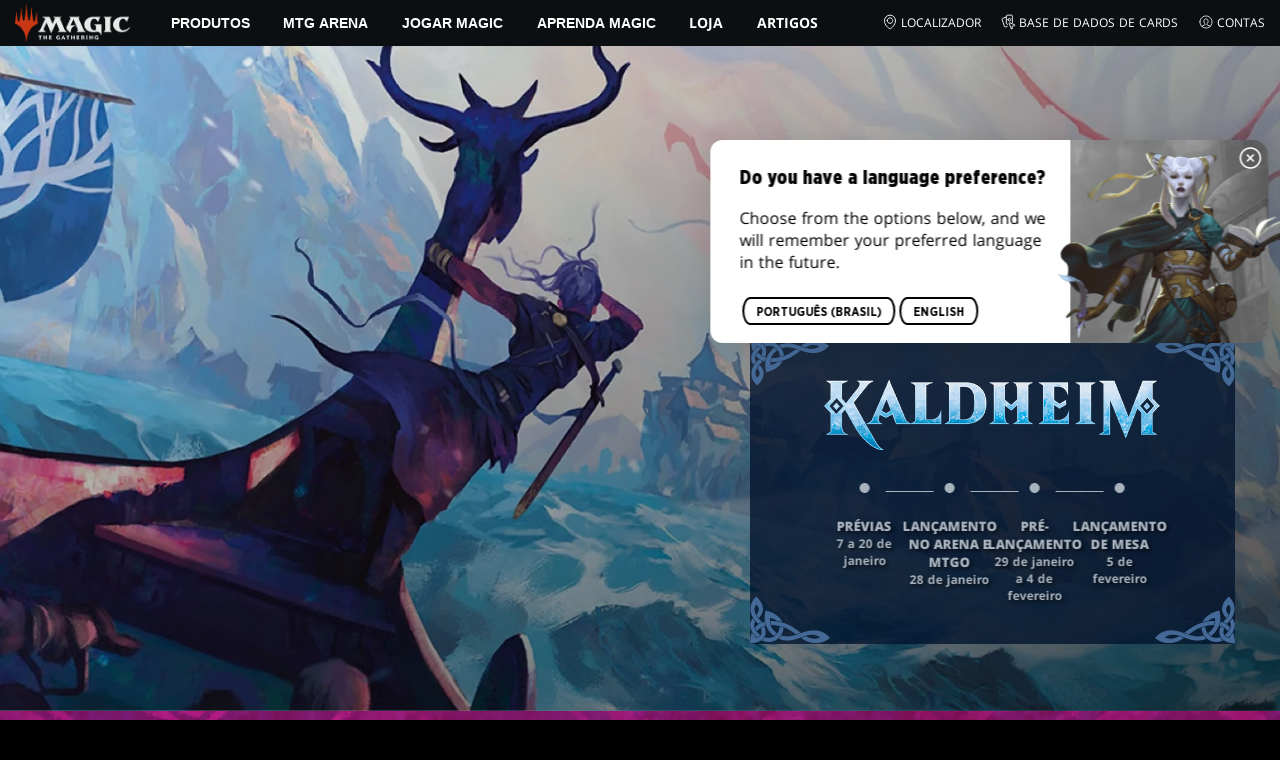

--- FILE ---
content_type: text/html; charset=utf-8
request_url: https://magic.wizards.com/pt-br/products/kaldheim
body_size: 73297
content:
<!doctype html><html data-n-head-ssr lang="pt-BR" data-n-head="%7B%22lang%22:%7B%22ssr%22:%22pt-BR%22%7D%7D"><head ><script>window.dataLayer=window.dataLayer||[],window.dataLayer.push({userProperties:{user_id:"",user_type:"",newsletter_opt_in:"",targeted_analytics_opt_in:""}})</script><meta data-n-head="ssr" charset="utf-8"><meta data-n-head="ssr" name="viewport" content="width=device-width, initial-scale=1"><meta data-n-head="ssr" data-hid="google-site-verification" name="google-site-verification" content="WquIfqfWtlm2X62GTeJ-5vDtRrbOVOIT6mFc3vAP5BQ"><meta data-n-head="ssr" data-hid="gsv" name="google-site-verification" content="IjersixWhzfN8VOx9F_Pqujt5-OxIFfqjjNAE3qnb_Q"><meta data-n-head="ssr" data-hid="i18n-og" property="og:locale" content="pt_BR"><meta data-n-head="ssr" data-hid="i18n-og-alt-en-US" property="og:locale:alternate" content="en_US"><meta data-n-head="ssr" data-hid="i18n-og-alt-zh-CN" property="og:locale:alternate" content="zh_CN"><meta data-n-head="ssr" data-hid="i18n-og-alt-zh-TW" property="og:locale:alternate" content="zh_TW"><meta data-n-head="ssr" data-hid="i18n-og-alt-zh-HK" property="og:locale:alternate" content="zh_HK"><meta data-n-head="ssr" data-hid="i18n-og-alt-fr-FR" property="og:locale:alternate" content="fr_FR"><meta data-n-head="ssr" data-hid="i18n-og-alt-de-DE" property="og:locale:alternate" content="de_DE"><meta data-n-head="ssr" data-hid="i18n-og-alt-it-IT" property="og:locale:alternate" content="it_IT"><meta data-n-head="ssr" data-hid="i18n-og-alt-ja-JP" property="og:locale:alternate" content="ja_JP"><meta data-n-head="ssr" data-hid="i18n-og-alt-ko-KR" property="og:locale:alternate" content="ko_KR"><meta data-n-head="ssr" data-hid="i18n-og-alt-ru-RU" property="og:locale:alternate" content="ru_RU"><meta data-n-head="ssr" data-hid="i18n-og-alt-es-ES" property="og:locale:alternate" content="es_ES"><meta data-n-head="ssr" data-hid="description" name="description" content="Magic. Metal. Vikings. Não perca a nova coleção de MTG — Kaldheim está disponível AGORA!"><meta data-n-head="ssr" data-hid="keywords" name="keywords" keywords="CCG, Jogo de card, Batalha de cards, Jogo de Estratégia, MTG, Magic Online, Magic, Magic: The Gathering, Commander Legends, Commander, Draft, Magic Arena"><meta data-n-head="ssr" data-hid="og:title" property="og:title" content="Kaldheim – Já Disponível | Magic: The Gathering"><meta data-n-head="ssr" data-hid="og:description" property="og:description" content="Magic. Metal. Vikings. Não perca a nova coleção de MTG — Kaldheim está disponível AGORA!"><meta data-n-head="ssr" data-hid="og:image" property="og:image" content="https://images.ctfassets.net/s5n2t79q9icq/ftYWJI5ywwe0DsDr2ONN4/4213d4f2536a737d997a55eae53bc331/en_2dowu2eVmVjrhYk.jpg"><meta data-n-head="ssr" data-hid="twitter:card" property="twitter:card" content="summary_large_image"><meta data-n-head="ssr" data-hid="twitter:title" property="twitter:title" content="Kaldheim – Já Disponível | Magic: The Gathering"><meta data-n-head="ssr" data-hid="twitter:description" property="twitter:description" content="Magic. Metal. Vikings. Não perca a nova coleção de MTG — Kaldheim está disponível AGORA!"><meta data-n-head="ssr" data-hid="twitter:image" property="twitter:image" content="https://images.ctfassets.net/s5n2t79q9icq/ftYWJI5ywwe0DsDr2ONN4/4213d4f2536a737d997a55eae53bc331/en_2dowu2eVmVjrhYk.jpg"><meta data-n-head="ssr" data-hid="og:type" property="og:type" content="website"><meta data-n-head="ssr" data-hid="og:url" property="og:url" content="https://magic.wizards.com/pt-br/products/kaldheim"><meta data-n-head="ssr" data-hid="og:site_name" property="og:site_name" content="MAGIC: THE GATHERING"><title>Kaldheim – Já Disponível | Magic: The Gathering</title><link data-n-head="ssr" rel="icon" type="image/x-icon" href="/assets/favicon.ico"><link data-n-head="ssr" data-hid="i18n-alt-en" rel="alternate" href="https://magic.wizards.com/en/products/kaldheim" hreflang="en"><link data-n-head="ssr" data-hid="i18n-alt-zh" rel="alternate" href="https://magic.wizards.com/zh-Hans/products/kaldheim" hreflang="zh"><link data-n-head="ssr" data-hid="i18n-alt-zh-CN" rel="alternate" href="https://magic.wizards.com/zh-Hans/products/kaldheim" hreflang="zh-CN"><link data-n-head="ssr" data-hid="i18n-alt-zh-TW" rel="alternate" href="https://magic.wizards.com/zh-Hant/products/kaldheim" hreflang="zh-TW"><link data-n-head="ssr" data-hid="i18n-alt-zh-HK" rel="alternate" href="https://magic.wizards.com/zh-Hant/products/kaldheim" hreflang="zh-HK"><link data-n-head="ssr" data-hid="i18n-alt-fr" rel="alternate" href="https://magic.wizards.com/fr/products/kaldheim" hreflang="fr"><link data-n-head="ssr" data-hid="i18n-alt-de" rel="alternate" href="https://magic.wizards.com/de/products/kaldheim" hreflang="de"><link data-n-head="ssr" data-hid="i18n-alt-it" rel="alternate" href="https://magic.wizards.com/it/products/kaldheim" hreflang="it"><link data-n-head="ssr" data-hid="i18n-alt-ja" rel="alternate" href="https://magic.wizards.com/ja/products/kaldheim" hreflang="ja"><link data-n-head="ssr" data-hid="i18n-alt-ko" rel="alternate" href="https://magic.wizards.com/ko/products/kaldheim" hreflang="ko"><link data-n-head="ssr" data-hid="i18n-alt-pt" rel="alternate" href="https://magic.wizards.com/pt-BR/products/kaldheim" hreflang="pt"><link data-n-head="ssr" data-hid="i18n-alt-ru" rel="alternate" href="https://magic.wizards.com/ru/products/kaldheim" hreflang="ru"><link data-n-head="ssr" data-hid="i18n-alt-es" rel="alternate" href="https://magic.wizards.com/es/products/kaldheim" hreflang="es"><link data-n-head="ssr" data-hid="i18n-can" rel="canonical" href="https://magic.wizards.com/pt-BR/products/kaldheim"><script data-n-head="ssr" data-hid="semaphore-script" type="text/javascript" charset="utf-8">!function(){
          window.semaphore=window.semaphore||[],window.ketch=function(){
            window.semaphore.push(arguments)
          };
          var e=new URLSearchParams(document.location.search),
              o=e.has("property")?e.get("property"):"magic",
              n=document.createElement("script");
          n.type="text/javascript",
          n.src="https://global.ketchcdn.com/web/v3/config/hasbro/".concat(o,"/boot.js"),
          n.defer=n.async=!0,
          document.getElementsByTagName("head")[0].appendChild(n)
        }();</script><script data-n-head="ssr" data-hid="gtm-script">if(!window._gtm_init){window._gtm_init=1;(function(w,n,d,m,e,p){w[d]=(w[d]==1||n[d]=='yes'||n[d]==1||n[m]==1||(w[e]&&w[e][p]&&w[e][p]()))?1:0})(window,navigator,'doNotTrack','msDoNotTrack','external','msTrackingProtectionEnabled');(function(w,d,s,l,x,y){w[x]={};w._gtm_inject=function(i){if(w.doNotTrack||w[x][i])return;w[x][i]=1;w[l]=w[l]||[];w[l].push({'gtm.start':new Date().getTime(),event:'gtm.js'});var f=d.getElementsByTagName(s)[0],j=d.createElement(s);j.async=true;j.src='https://www.googletagmanager.com/gtm.js?id='+i;f.parentNode.insertBefore(j,f);};w[y]('GTM-P9XT3MP')})(window,document,'script','dataLayer','_gtm_ids','_gtm_inject')}</script><script data-n-head="ssr" src="https://www.googleoptimize.com/optimize.js?id=OPT-WW64J2P"></script><script data-n-head="ssr" data-hid="org-json-ld" type="application/ld+json">{
  "url": "https://magic.wizards.com/en",
  "logo": "https://images.ctfassets.net/s5n2t79q9icq/3dB5uyWzUH95O1ZPBNNUX5/6cff7c65a809285755ea24b164b6ac65/magic-logo.png?fm=webp",
  "name": "Magic: The Gathering",
  "@type": "Organization",
  "sameAs": [
    "https://www.facebook.com/MagicTheGathering",
    "https://twitter.com/wizards_magic",
    "https://www.instagram.com/wizards_magic/",
    "https://www.youtube.com/channel/UC8ZGymAvfP97qJabgqUkz4A",
    "https://www.twitch.tv/magic",
    "https://en.wikipedia.org/wiki/Magic:_The_Gathering"
  ],
  "@context": "https://schema.org"
}</script><style data-vue-ssr-id="b7d52e30:0 bc810302:0 eae2d398:0 946c05c6:0 4c83b126:0 b1b3b8d0:0 374acc92:0 76a14ec9:0 2212ee7f:0 146bb0db:0 868dae20:0 56321c4e:0 1314f216:0 85494fd4:0 6d0637c0:0 26077719:0 5cfca502:0 387f9ed5:0 ab022018:0 799657db:0 48aec63b:0 57004bae:0 78e8599e:0 a48c3fc0:0 6e282f1c:0 e1707710:0 5d1d5cbf:0 2fb42db8:0 31f10de6:0 a7aea1ac:0 4fc7f35f:0 c786c542:0 548760ac:0 9e44c230:0 ef27689e:0 309b3ed7:0 e73b002e:0 a5eb9fec:0 b1831c10:0 1ba2bf78:0 0f67c287:0 775d6145:0 778edac2:0 d11c2f98:0 fc6fc2fa:0 70dba171:0 314138da:0 1f7a77db:0">.nuxt-progress{background-color:#e83411;height:2px;left:0;opacity:1;position:fixed;right:0;top:0;transition:width .1s,opacity .4s;width:0;z-index:999999}.nuxt-progress.nuxt-progress-notransition{transition:none}.nuxt-progress-failed{background-color:red}
@font-face{font-display:swap;font-family:"Beleren";font-style:normal;font-weight:400;src:url(/assets/fonts/Beleren-Bold.woff2) format("woff2"),url(/assets/fonts/Beleren-Bold.woff) format("woff"),url(/assets/fonts/Beleren-Bold.ttf) format("truetype")}@font-face{font-display:swap;font-family:"Beleren Small Caps";font-style:normal;font-weight:400;src:url(/assets/fonts/Beleren-Small-Caps.woff2) format("woff2"),url(/assets/fonts/Beleren-Small-Caps.woff) format("woff"),url(/assets/fonts/Beleren-Small-Caps.ttf) format("truetype")}@font-face{font-display:swap;font-family:"Open Sans";font-style:italic;font-weight:300;src:local("Open Sans Light Italic"),local("OpenSans-LightItalic"),url(/assets/fonts/OpenSans-LightItalic-Ext.woff2) format("woff2");unicode-range:u+0100-024f,u+0259,u+1e??,u+2020,u+20a0-20ab,u+20ad-20cf,u+2113,u+2c60-2c7f,u+a720-a7ff}@font-face{font-display:swap;font-family:"Open Sans";font-style:italic;font-weight:300;src:local("Open Sans Light Italic"),local("OpenSans-LightItalic"),url(/assets/fonts/OpenSans-LightItalic.woff2) format("woff2");unicode-range:u+00??,u+0131,u+0152-0153,u+02bb-02bc,u+02c6,u+02da,u+02dc,u+2000-206f,u+2074,u+20ac,u+2122,u+2191,u+2193,u+2212,u+2215,u+feff,u+fffd}@font-face{font-display:swap;font-family:"Open Sans";font-style:italic;font-weight:400;src:local("Open Sans Italic"),local("OpenSans-Italic"),url(/assets/fonts/OpenSans-Italic-Ext.woff2) format("woff2");unicode-range:u+0100-024f,u+0259,u+1e??,u+2020,u+20a0-20ab,u+20ad-20cf,u+2113,u+2c60-2c7f,u+a720-a7ff}@font-face{font-display:swap;font-family:"Open Sans";font-style:italic;font-weight:400;src:local("Open Sans Italic"),local("OpenSans-Italic"),url(/assets/fonts/OpenSans-Italic.woff2) format("woff2");unicode-range:u+00??,u+0131,u+0152-0153,u+02bb-02bc,u+02c6,u+02da,u+02dc,u+2000-206f,u+2074,u+20ac,u+2122,u+2191,u+2193,u+2212,u+2215,u+feff,u+fffd}@font-face{font-display:swap;font-family:"Open Sans";font-style:italic;font-weight:600;src:local("Open Sans SemiBold Italic"),local("OpenSans-SemiBoldItalic"),url(/assets/fonts/OpenSans-SemiBoldItalic-Ext.woff2) format("woff2");unicode-range:u+0100-024f,u+0259,u+1e??,u+2020,u+20a0-20ab,u+20ad-20cf,u+2113,u+2c60-2c7f,u+a720-a7ff}@font-face{font-display:swap;font-family:"Open Sans";font-style:italic;font-weight:600;src:local("Open Sans SemiBold Italic"),local("OpenSans-SemiBoldItalic"),url(/assets/fonts/OpenSans-SemiBoldItalic.woff2) format("woff2");unicode-range:u+00??,u+0131,u+0152-0153,u+02bb-02bc,u+02c6,u+02da,u+02dc,u+2000-206f,u+2074,u+20ac,u+2122,u+2191,u+2193,u+2212,u+2215,u+feff,u+fffd}@font-face{font-display:swap;font-family:"Open Sans";font-style:italic;font-weight:700;src:local("Open Sans Bold Italic"),local("OpenSans-BoldItalic"),url(/assets/fonts/OpenSans-BoldItalic-Ext.woff2) format("woff2");unicode-range:u+0100-024f,u+0259,u+1e??,u+2020,u+20a0-20ab,u+20ad-20cf,u+2113,u+2c60-2c7f,u+a720-a7ff}@font-face{font-display:swap;font-family:"Open Sans";font-style:italic;font-weight:700;src:local("Open Sans Bold Italic"),local("OpenSans-BoldItalic"),url(/assets/fonts/OpenSans-BoldItalic.woff2) format("woff2");unicode-range:u+00??,u+0131,u+0152-0153,u+02bb-02bc,u+02c6,u+02da,u+02dc,u+2000-206f,u+2074,u+20ac,u+2122,u+2191,u+2193,u+2212,u+2215,u+feff,u+fffd}@font-face{font-display:swap;font-family:"Open Sans";font-style:italic;font-weight:800;src:local("Open Sans ExtraBold Italic"),local("OpenSans-ExtraBoldItalic"),url(/assets/fonts/OpenSans-ExtraBoldItalic-Ext.woff2) format("woff2");unicode-range:u+0100-024f,u+0259,u+1e??,u+2020,u+20a0-20ab,u+20ad-20cf,u+2113,u+2c60-2c7f,u+a720-a7ff}@font-face{font-display:swap;font-family:"Open Sans";font-style:italic;font-weight:800;src:local("Open Sans ExtraBold Italic"),local("OpenSans-ExtraBoldItalic"),url(/assets/fonts/OpenSans-ExtraBoldItalic.woff2) format("woff2");unicode-range:u+00??,u+0131,u+0152-0153,u+02bb-02bc,u+02c6,u+02da,u+02dc,u+2000-206f,u+2074,u+20ac,u+2122,u+2191,u+2193,u+2212,u+2215,u+feff,u+fffd}@font-face{font-display:swap;font-family:"Open Sans";font-style:normal;font-weight:300;src:local("Open Sans Light"),local("OpenSans-Light"),url(/assets/fonts/OpenSans-Light-Ext.woff2) format("woff2");unicode-range:u+0100-024f,u+0259,u+1e??,u+2020,u+20a0-20ab,u+20ad-20cf,u+2113,u+2c60-2c7f,u+a720-a7ff}@font-face{font-display:swap;font-family:"Open Sans";font-style:normal;font-weight:300;src:local("Open Sans Light"),local("OpenSans-Light"),url(/assets/fonts/OpenSans-Light.woff2) format("woff2");unicode-range:u+00??,u+0131,u+0152-0153,u+02bb-02bc,u+02c6,u+02da,u+02dc,u+2000-206f,u+2074,u+20ac,u+2122,u+2191,u+2193,u+2212,u+2215,u+feff,u+fffd}@font-face{font-display:swap;font-family:"Open Sans";font-style:normal;font-weight:400;src:local("Open Sans Regular"),local("OpenSans-Regular"),url(/assets/fonts/OpenSans-Regular-Ext.woff2) format("woff2");unicode-range:u+0100-024f,u+0259,u+1e??,u+2020,u+20a0-20ab,u+20ad-20cf,u+2113,u+2c60-2c7f,u+a720-a7ff}@font-face{font-display:swap;font-family:"Open Sans";font-style:normal;font-weight:400;src:local("Open Sans Regular"),local("OpenSans-Regular"),url(/assets/fonts/OpenSans-Regular.woff2) format("woff2");unicode-range:u+00??,u+0131,u+0152-0153,u+02bb-02bc,u+02c6,u+02da,u+02dc,u+2000-206f,u+2074,u+20ac,u+2122,u+2191,u+2193,u+2212,u+2215,u+feff,u+fffd}@font-face{font-display:swap;font-family:"Open Sans";font-style:normal;font-weight:600;src:local("Open Sans SemiBold"),local("OpenSans-SemiBold"),url(/assets/fonts/OpenSans-SemiBold-Ext.woff2) format("woff2");unicode-range:u+0100-024f,u+0259,u+1e??,u+2020,u+20a0-20ab,u+20ad-20cf,u+2113,u+2c60-2c7f,u+a720-a7ff}@font-face{font-display:swap;font-family:"Open Sans";font-style:normal;font-weight:600;src:local("Open Sans SemiBold"),local("OpenSans-SemiBold"),url(/assets/fonts/OpenSans-SemiBold.woff2) format("woff2");unicode-range:u+00??,u+0131,u+0152-0153,u+02bb-02bc,u+02c6,u+02da,u+02dc,u+2000-206f,u+2074,u+20ac,u+2122,u+2191,u+2193,u+2212,u+2215,u+feff,u+fffd}@font-face{font-display:swap;font-family:"Open Sans";font-style:normal;font-weight:700;src:local("Open Sans Bold"),local("OpenSans-Bold"),url(/assets/fonts/OpenSans-Bold-Ext.woff2) format("woff2");unicode-range:u+0100-024f,u+0259,u+1e??,u+2020,u+20a0-20ab,u+20ad-20cf,u+2113,u+2c60-2c7f,u+a720-a7ff}@font-face{font-display:swap;font-family:"Open Sans";font-style:normal;font-weight:700;src:local("Open Sans Bold"),local("OpenSans-Bold"),url(/assets/fonts/OpenSans-Bold.woff2) format("woff2");unicode-range:u+00??,u+0131,u+0152-0153,u+02bb-02bc,u+02c6,u+02da,u+02dc,u+2000-206f,u+2074,u+20ac,u+2122,u+2191,u+2193,u+2212,u+2215,u+feff,u+fffd}@font-face{font-display:swap;font-family:"Open Sans";font-style:normal;font-weight:800;src:local("Open Sans ExtraBold"),local("OpenSans-ExtraBold"),url(/assets/fonts/OpenSans-ExtraBold-Ext.woff2) format("woff2");unicode-range:u+0100-024f,u+0259,u+1e??,u+2020,u+20a0-20ab,u+20ad-20cf,u+2113,u+2c60-2c7f,u+a720-a7ff}@font-face{font-display:swap;font-family:"Open Sans";font-style:normal;font-weight:800;src:local("Open Sans ExtraBold"),local("OpenSans-ExtraBold"),url(/assets/fonts/OpenSans-ExtraBold.woff2) format("woff2");unicode-range:u+00??,u+0131,u+0152-0153,u+02bb-02bc,u+02c6,u+02da,u+02dc,u+2000-206f,u+2074,u+20ac,u+2122,u+2191,u+2193,u+2212,u+2215,u+feff,u+fffd}@font-face{font-display:swap;font-family:"Gotham Narrow";font-style:normal;font-weight:500;src:url(/assets/fonts/GothamNarrow-Medium.woff2) format("woff2")}@font-face{font-display:swap;font-family:"Gotham Narrow";font-style:normal;font-weight:600;src:url(/assets/fonts/GothamNarrow-Bold.woff2) format("woff2")}@font-face{font-display:swap;font-family:"Gotham Narrow";font-style:normal;font-weight:800;src:url(/assets/fonts/GothamNarrow-Black.woff2) format("woff2")}:root{--black:#000;--black-alpha0:transparent;--black-alpha10:rgba(0,0,0,.1);--black-alpha25:rgba(0,0,0,.25);--black-alpha50:rgba(0,0,0,.5);--black-alpha75:rgba(0,0,0,.75);--black-alpha90:rgba(0,0,0,.9);--white:#fff;--white-alpha0:hsla(0,0%,100%,0);--white-alpha10:hsla(0,0%,100%,.1);--white-alpha25:hsla(0,0%,100%,.25);--white-alpha50:hsla(0,0%,100%,.5);--white-alpha75:hsla(0,0%,100%,.75);--white-alpha90:hsla(0,0%,100%,.9);--magic-brand-red:#ea3601;--magic-brand-orange:#ff6000;--discord-brand-color:#404fec;--facebook-brand-color:#0d77fb;--instagram-brand-color:#405de6;--twitter-brand-color:#1da1f2;--tiktok-brand-color:#fe2c55;--twitch-brand-color:#9436ff;--youtube-brand-color:#ff0100;--system-font-family:-apple-system,system-ui,-apple-system,Segoe UI,Roboto,Ubuntu,Cantarell,Noto Sans,sans-serif,"Segoe UI",Roboto,"Helvetica Neue",Arial,"Noto Sans",sans-serif,"Apple Color Emoji","Segoe UI Emoji","Segoe UI Symbol","Noto Color Emoji";--base-font-color:var(--white);--base-font-family:"Open Sans",Arial,sans-serif;--base-font-size:16px;--base-word-spacing:1px;--strong-font-family:"Gotham Narrow",Arial,serif;--magic-font-family:"Beleren",serif;--magic-font-family-small-caps:"Beleren Small Caps",serif;--html-background:var(--black);--max-site-width:2160px;--default-max-content-width:1440px;--site-header-height:54px;--site-header-z-index:100;--swiper-overflow:visible;--auto-card-label-color:#eb2c06;--easeInSine:cubic-bezier(0.47,0,0.745,0.715);--easeInCubic:cubic-bezier(0.55,0.055,0.675,0.19);--easeInQuint:cubic-bezier(0.755,0.05,0.855,0.06);--easeInCirc:cubic-bezier(0.6,0.04,0.98,0.335);--easeOutSine:cubic-bezier(0.39,0.575,0.565,1);--easeOutCubic:cubic-bezier(0.215,0.61,0.355,1);--easeOutQuint:cubic-bezier(0.23,1,0.32,1);--easeOutCirc:cubic-bezier(0.075,0.82,0.165,1);--easeInOutSine:cubic-bezier(0.445,0.05,0.55,0.95);--easeInOutCubic:cubic-bezier(0.645,0.045,0.355,1);--easeInOutQuint:cubic-bezier(0.86,0,0.07,1);--easeInOutCirc:cubic-bezier(0.785,0.135,0.15,0.86);--easeInQuad:cubic-bezier(0.55,0.085,0.68,0.53);--easeInQuart:cubic-bezier(0.895,0.03,0.685,0.22);--easeInExpo:cubic-bezier(0.95,0.05,0.795,0.035);--easeInBack:cubic-bezier(0.6,-0.28,0.735,0.045);--easeOutQuad:cubic-bezier(0.25,0.46,0.45,0.94);--easeOutQuart:cubic-bezier(0.165,0.84,0.44,1);--easeOutExpo:cubic-bezier(0.19,1,0.22,1);--easeOutBack:cubic-bezier(0.175,0.885,0.32,1.275);--easeInOutQuad:cubic-bezier(0.455,0.03,0.515,0.955);--easeInOutQuart:cubic-bezier(0.77,0,0.175,1);--easeInOutExpo:cubic-bezier(1,0,0,1);--easeInOutBack:cubic-bezier(0.68,-0.55,0.265,1.55)}html{-ms-text-size-adjust:100%;-webkit-text-size-adjust:100%;-moz-osx-font-smoothing:grayscale;-webkit-font-smoothing:antialiased;background:#000;background:var(--html-background);box-sizing:border-box;color:#fff;color:var(--base-font-color,#fff);font-family:"Open Sans",Arial,sans-serif;font-family:var(--base-font-family);font-size:16px;font-size:var(--base-font-size);word-spacing:1px;word-spacing:var(--base-word-spacing)}*,:after,:before{box-sizing:border-box;margin:0}[role=button],[type=button],[type=reset],[type=submit],button{cursor:pointer}h1,h2,h3,h4,h5,h6{font-family:"Gotham Narrow",Arial,serif;font-family:var(--strong-font-family);font-weight:800;text-transform:uppercase}a{color:#ea3601;color:var(--theme-link-color,#ea3601);outline:none;-webkit-text-decoration:none;text-decoration:none;will-change:filter}a:focus,a:hover{filter:drop-shadow(0 0 8px #ea3601);filter:drop-shadow(0 0 8px var(--theme-link-color,#ea3601))}a:active{color:#b93b0d;color:var(--theme-link-color--active,#b93b0d)}img{vertical-align:middle}option{color:rgba(0,0,0,.9);color:var(--black-alpha90)}dialog:focus-visible{outline:none}.__nuxt-error-page{min-height:66vh;position:relative!important}swiper-container::part(scrollbar){position:relative!important}swiper-container::part(scrollbar){--swiper-scrollbar-bg-color:rgba(0,0,0,.33);--swiper-scrollbar-drag-bg-color:#e83411;--swiper-scrollbar-sides-offset:80px;--swiper-scrollbar-bottom:0;margin:2rem 0 0;margin:var(--swiper-scrollbar-margin,2rem 0 0)}swiper-container::part(scrollbar):after{content:"";cursor:grab;height:40px;left:50%;position:absolute;top:50%;transform:translate(-50%,-50%);width:100%;z-index:1}swiper-container::part(scrollbar):active:after{cursor:grabbing}.swiper,.swiper-container{overflow:visible!important;overflow:var(--swiper-overflow,visible)!important;touch-action:pan-y}.swiper-wrapper{display:flex}.swiper-slide{height:auto!important;height:var(--swiper-slide-height,auto)!important}.swiperArrows-absolute{cursor:pointer;display:none;position:absolute;top:50%;transform:translateY(-50%);z-index:1}@media(min-width:1024px){.swiperArrows-absolute{display:inline-block}}.swiper-button-lock{display:none!important;pointer-events:none!important}.swiperPrev-absolute{left:0}.swiperNext-absolute{right:0}.swiperPrev-absolute--5{left:-5%}.swiperNext-absolute--5{right:-5%}deck-list{white-space:pre}.u-text-center{text-align:center}.u-sr-only{border:0;color:transparent;font:0/0 a;text-shadow:none}.u-img-responsive{height:auto;max-width:100%}.u-br-12{border-radius:12px;overflow:hidden}.hidden{display:none!important}
.css-8VpUG{-webkit-clip-path:content-box;clip-path:content-box;margin:0 auto;max-width:var(--max-site-width)}.css-rgoyv{-webkit-backdrop-filter:blur(2px);backdrop-filter:blur(2px);background:var(--black-alpha75);bottom:0;left:0;position:fixed;right:0;top:0;z-index:calc(var(--site-header-z-index) - 1)}
.css-RbpHS{height:1px;left:-999px;left:0;overflow:hidden;position:absolute;top:auto;width:1px;z-index:-2}.css-RbpHS:focus{border:1px dashed var(--black)}.css-RbpHS:active,.css-RbpHS:focus{background:var(--black);color:var(--white);font-size:.875rem;font-weight:600;height:var(--site-header-height);left:0;outline:none;overflow:auto;padding:1.15em 0 1em;position:fixed;right:0;text-align:center;-webkit-text-decoration:underline;text-decoration:underline;top:0;width:auto;z-index:800}
.css-pwZO0{--theme-link-color:#ea3601;--theme-link-color--active:#b93b0d;--theme-accent-color:#ea4b12;--logo-width:115px;--bar-bg-color:#0c0f11;--bar-padding:0 15px;--bar-justify:center;--bar-links-display:none;--bar-link-gap:20px;--bar-link-color:var(--white);--bar-link-icon-size:1.3em;--burger-display:block;--nav-display:none;--navigation-padding:6px 15px;--navigation-display:none;--drawer-max-width:320px;--drawer-top-padding:var(--site-header-height)}@media(min-width:1024px){.css-pwZO0{--bar-justify:flex-start;--bar-links-display:block;--burger-display:none;--nav-display:block;--navigation-display:flex}}.css-ijoWq{background-color:var(--bar-bg-color);position:sticky;top:0;z-index:var(--site-header-z-index)}.css-IPddW{display:var(--nav-display);height:100%}.css-7Mm5k{align-items:center;background-color:var(--bar-bg-color);display:flex;height:var(--site-header-height);justify-content:var(--bar-justify);margin:0 auto;max-width:calc(var(--default-max-content-width) + 30px);padding:var(--bar-padding);position:relative}.css-KIU28{display:none}.css-QgeYR{list-style:none;padding:0 1.5em}.css-QgeYR,.css-QgeYR li{height:100%}.css-QgeYR .css-rCH-s{align-items:center;background:transparent;border:none;color:var(--white);display:inline-flex;font-size:.875rem;font-weight:700;height:100%;justify-content:center;padding:0 1.2em;text-transform:uppercase}.css-QgeYR .css-rCH-s:focus,.css-QgeYR .css-rCH-s:hover{color:var(--theme-link-color);filter:drop-shadow(0 0 8px var(--theme-link-color));outline:none}.css-QgeYR .css-rCH-s:active{color:var(--theme-link-color--active)}.css-QgeYR .css-pLDdE{position:relative}.css-QgeYR .css-pLDdE:after{border:9px solid transparent;border-top:11px solid var(--theme-accent-color);content:"";display:block;left:50%;position:absolute;top:100%;transform:translateX(-9px);z-index:1000}.css-bbSbK{display:var(--burger-display);left:15px;position:absolute;top:50%;transform:translateY(-50%)}.css-Obhd0{flex:0 0 auto;width:var(--logo-width)}.css-wXlq4{height:auto;width:100%}.css-hZhFq{display:var(--bar-links-display);margin-left:auto}.css-UHKKC{list-style:none;margin-right:calc(0px - var(--bar-link-gap)/2);padding:0}.css-OrBaX{color:var(--bar-link-color);font-size:.75rem;line-height:1;margin:0 calc(var(--bar-link-gap)/2);text-transform:uppercase}.css-OrBaX:focus,.css-OrBaX:hover{color:var(--theme-link-color);filter:drop-shadow(0 0 8px var(--theme-link-color))}.css-OrBaX:active{color:var(--theme-link-color--active)}.css-Y58\+d{height:var(--bar-link-icon-size);margin-right:.25em;width:var(--bar-link-icon-size)}.css-pbj5P{height:100%;left:0;max-width:var(--drawer-max-width);position:fixed;top:0;transform:translateX(-100%) translateZ(0);transition:transform .3s var(--easeOutCirc);width:80vw;z-index:-1}.css-pbj5P.css-eVLZA{transform:translateX(0) translateZ(0)}.css-ZtHNW{background-color:var(--black);height:100%;padding:var(--drawer-top-padding) 0 0}.css-yDRko{list-style:none;max-height:100%;overflow:auto;padding:0}.css-NK8Pc{border-top:1px solid hsla(0,0%,100%,.1);list-style:none;padding:0}.css-w3STG .css-rCH-s{color:var(--white);font-weight:600;padding:.75em 1.5em .75em 2em}.css-w3STG .css-rCH-s:active,.css-w3STG .css-rCH-s:hover{color:var(--theme-link-color)}.css--dVAy .css-w3STG .css-rCH-s{font-weight:inherit}.css-w3STG .css-OrBaX{font-size:.875rem;padding:1em}.css-NPCbI{min-height:100px;width:100%}.css-g77Qr{background-color:var(--black);position:sticky;top:0}.css-guqOt{font-size:.9em;font-weight:700;position:relative;text-transform:uppercase}.css-guqOt:after{background-color:#ea4b12;content:"";display:block;height:2px;position:absolute;top:calc(100% + 2px);width:26px}.css-3kNYm{height:1.375em;margin-left:auto;width:1.375em}.css-GkXm9{position:absolute;transform:translateX(calc(-100% - 5px))}.css-k3\+MB{height:100%;width:100%}.css-fLm0P{background-color:var(--black);border-top:3px solid var(--theme-accent-color);left:0;padding:2em 0;position:fixed;top:var(--drawer-top-padding);width:100vw;z-index:-1}.css-owYot{margin-bottom:1em;max-width:200px}.css-4isMn{height:100%;left:0;position:fixed;right:0;top:var(--site-header-height)}.css-Sv21e{display:flex;margin:0 auto;max-width:var(--default-max-content-width);padding:0}.css-lvUQK{margin:0 2em}.css-KeIPk,.css-lvUQK{list-style:none;padding:0}.css-JkMvT{font-weight:700;text-transform:uppercase}.css-JkMvT:after{background-color:var(--theme-accent-color);content:"";display:block;height:2px;margin:3px 0 6px;width:26px}.css-x4ztt{align-items:center;color:var(--white-alpha75);display:inline-flex;flex-direction:column;justify-content:center;margin:4px 0}.css-x4ztt:active,.css-x4ztt:focus,.css-x4ztt:hover{color:var(--theme-link-color)}.css-Sy8YD{font-weight:700}.css-IdCc8{outline:none}.css-NKAb-{pointer-events:none}.css--E4Rg{position:relative;z-index:-2}.css--E4Rg.css-GQo9U{filter:blur(2px)}.css--E4Rg.css-GQo9U:after{background:var(--black-alpha75);bottom:0;content:"";left:0;position:absolute;right:0;top:0;z-index:100}
.css-GvEcW{--max-width:1200px}.css-Okwuj{padding:12px;position:relative}.css-Okwuj:before{background-color:var(--black);bottom:0;content:"";left:0;position:absolute;right:0;top:0;z-index:-1}.css-EP8jX{margin:0 auto;max-width:var(--max-width)}.css-hUA5l{padding:0 10px}
.css-V7\+d5{display:flex}.css-V7\+d5.css-simOn{display:inline-flex}.css-V7\+d5.css-qYndh{height:100%;width:100%}.css-V7\+d5.css-rZ8nS{height:100%}.css-V7\+d5.css-7gtHY{width:100%}.css-uKHBa{justify-content:flex-start}.css-tEXox{justify-content:flex-end}.css-zaJql{justify-content:center}.css-SY8hn{justify-content:space-around}.css-lHyHX{justify-content:space-between}.css-Y\+iIE{justify-content:space-evenly}.css-omMmf{align-items:flex-start}.css-P73fn{align-items:flex-end}.css-EbWDK{align-items:center}.css-ySvRo{align-items:stretch}
.css-vX-d7{background:var(--body-background);color:var(--base-font-color);opacity:1;overflow-x:clip;transition:opacity .2s var(--easeInOutQuad)}.css-vX-d7.css-MREyH{opacity:0}.css-lycwM,.css-CSDhh{position:relative}.css-lycwM.css-J6bNh{background:var(--theme-odd-section-tint)}.css-lycwM.css-09hJF{background:var(--theme-even-section-tint)}.css-b3jAy{bottom:0;position:absolute;right:20px;top:20px}
.css-qgLcV{align-items:center;display:flex;height:300px;justify-content:center}.css-4EJne{--wrap-height:80vh;--wrap-max-height:665px;--wrap-min-height:665px;--wrap-padding:40px 15px 15px;--wrap-align:flex-end;--content-max-width:485px;--content-padding:2.5rem 1rem;--content-z-index:1;--cornerIcon-width:50px;--picture-justify:center;--picture-align:flex-start;--logo-max-width:90%;--thumbnail-margin-top:1rem;--playIcon-z-index:1}@media(min-width:576px){.css-4EJne{--logo-max-width:80%;--cornerIcon-width:60px}}@media(min-width:768px){.css-4EJne{--wrap-padding:40px 50px;--cornerIcon-width:80px;--content-padding:2.5rem 2rem}}@media(min-width:1024px){.css-4EJne{--content-justify:flex-end}}@media(min-width:1250px){.css-4EJne{--wrap-padding:60px 100px;--wrap-align:unset;--content-justify:center;--text-aligment:left}}@media(min-width:1500px){.css-4EJne{--content-max-width:530px}}.css-6SWUZ{align-items:var(--wrap-align);display:flex;height:var(--wrap-height);max-height:var(--wrap-max-height);min-height:var(--wrap-min-height);overflow:hidden;padding:var(--wrap-padding);position:relative;width:100%}.css-6SWUZ:after{background:linear-gradient(153deg,transparent,rgba(0,0,0,.7));bottom:0;content:"";left:0;position:absolute;right:0;top:0}.css-vEBr4{margin:0 auto;max-width:var(--content-max-width);text-shadow:0 1px 2px var(--black-alpha75);width:100%;z-index:var(--content-z-index)}@media(min-width:1024px){.css-vEBr4{bottom:10%;left:50%;position:absolute;right:0}}@media(min-width:1250px){.css-vEBr4{left:55%}}.css-vEBr4.css-cXTVn{left:0}@media(min-width:1024px){.css-vEBr4.css-cXTVn{right:50%}}@media(min-width:1250px){.css-vEBr4.css-cXTVn{right:55%}}.css-pFluO{overflow:hidden;padding:var(--content-padding);position:relative}.css-pFluO:before{background:var(--content-bg-color);bottom:0;content:"";left:0;opacity:.8;position:absolute;right:0;top:0;z-index:-1}.css-y6nJb{height:auto;position:absolute;width:var(--cornerIcon-width)}.css-hz\+iB{right:0;top:0}.css-aGNXB{bottom:0;right:0}.css-NmnAE{bottom:0;left:0}.css-5tU6J{left:0;top:0}.css-BAzml{align-items:var(--picture-align);display:flex;justify-content:var(--picture-justify)}.css-f43xQ{max-width:var(--logo-max-width)}.css-b1pdB{border:1px solid var(--theme-accent-color);cursor:pointer;margin-top:var(--thumbnail-margin-top);position:relative;width:100%}.css-jhFqa{left:50%;position:absolute;top:50%;transform:translate(-50%,-50%);z-index:var(--playIcon-z-index)}.css-6SWUZ .swiper-container{overflow:visible}
.css-lgBI5{--backdrop-anchored-img-height:var(--backdrop-anchored-img-height--base);--backdrop-anchored-width:100%;overflow:hidden;overflow:var(--backdrop-overflow,hidden);position:relative;z-index:0;z-index:var(--backdrop-z-index,0)}@media(min-width:576px){.css-lgBI5{--backdrop-anchored-width:var(--backdrop-anchored-width--xs,767px);--backdrop-anchored-img-height:var(--backdrop-anchored-img-height--xs)}}@media(min-width:768px){.css-lgBI5{--backdrop-anchored-width:var(--backdrop-anchored-width--sm,1023px);--backdrop-anchored-img-height:var(--backdrop-anchored-img-height--sm)}}@media(min-width:1024px){.css-lgBI5{--backdrop-anchored-width:var(--backdrop-anchored-width--md,1920px);--backdrop-anchored-img-height:var(--backdrop-anchored-img-height--md)}}@media(min-width:1250px){.css-lgBI5{--backdrop-anchored-width:var(--backdrop-anchored-width--lg,1920px);--backdrop-anchored-img-height:var(--backdrop-anchored-img-height--lg)}}.css-lgBI5.css-cZTqO{top:0}.css-SDYMF,.css-lgBI5.css-cZTqO{bottom:0;left:0;position:absolute;right:0}.css-SDYMF{pointer-events:none;top:var(--backdrop-intersection-offset)}.css-SDYMF.css-1O3Xu{background-color:rgba(255,0,0,.15);border:1px solid #ffeeba;pointer-events:auto;z-index:10}.css-SUx2I{bottom:0;left:0;overflow:hidden;pointer-events:none;position:absolute;right:0;top:-1px}.css-zR-P-{height:100%;left:50%;overflow:hidden;position:relative;transform:translateX(-50%);width:100%;z-index:-1}.css-zR-P-.css-qUi-b img{height:100%;-o-object-position:top;object-position:top;-o-object-position:var(--backdrop-alignment,top);object-position:var(--backdrop-alignment,top)}.css-zR-P-.css-H7MGG img{height:100%;-o-object-position:left;object-position:left;-o-object-position:var(--backdrop-alignment,left);object-position:var(--backdrop-alignment,left)}.css-zR-P-.css-gbSxd img{height:100%;-o-object-position:bottom;object-position:bottom;-o-object-position:var(--backdrop-alignment,bottom);object-position:var(--backdrop-alignment,bottom)}.css-zR-P-.css-4iv0A img{height:100%;-o-object-position:right;object-position:right;-o-object-position:var(--backdrop-alignment,right);object-position:var(--backdrop-alignment,right)}.css-zR-P-.css-0Tq\+D{bottom:auto;bottom:var(--backdrop-anchored-bottom,unset);height:100%;max-width:100%;width:var(--backdrop-anchored-width)}.css-zR-P-.css-0Tq\+D img{height:auto;height:var(--backdrop-anchored-img-height,auto);left:50%;min-height:0;min-height:auto;position:absolute;top:0;transform:translateX(-50%);width:var(--backdrop-anchored-width)}.css-zR-P-.css-0Tq\+D.css-H7MGG img{left:0;transform:none}.css-zR-P-.css-0Tq\+D.css-4iv0A img{left:auto;right:0;transform:none}.css-zR-P-.css-p8lIn{height:100%;max-width:100%;top:auto;top:var(--backdrop-anchored-top,unset);width:var(--backdrop-anchored-width)}.css-zR-P-.css-p8lIn img{bottom:0;height:auto;height:var(--backdrop-anchored-img-height,auto);left:50%;min-height:0;min-height:auto;position:absolute;transform:translateX(-50%);width:var(--backdrop-anchored-width)}.css-zR-P-.css-p8lIn.css-H7MGG img{left:0;transform:none}.css-zR-P-.css-p8lIn.css-4iv0A img{left:auto;right:0;transform:none}.css-JAkmE{bottom:0;left:0;overflow:hidden;position:absolute;right:0;top:0;z-index:-1}.css-QrnY2,.css-U1fCZ{min-height:100%;-o-object-fit:cover;object-fit:cover;width:100%}.css-U1fCZ{left:50%;position:absolute;top:0;transform:translateX(-50%)}
.css-LxsXf{margin:0!important;min-height:100%;-o-object-fit:cover;object-fit:cover;width:100%}
.css-U8Svy{color:var(--base-font-color);height:100%;left:0;overflow:auto;position:fixed;top:0;width:100%;z-index:1000}.css-Yxbc9{bottom:0;left:0;position:absolute;right:0;top:0;z-index:-1}
.css-tWF3g{align-items:center;display:flex;height:120px;justify-content:center}.css-7mhZ2{--wrap-display:block;--wrap-padding:0;--wrap-flex-direction:column;--content-max-width:1440px;--linkContainer-padding-top:1rem;--linkContainer-width:100%;--linkContainer-justify:center;--link-margin:5px;--stickyContainer-top-offset:var(--site-header-height);--stickyContainer-justify:space-evenly;--stickyContainer-padding:5px 15px;--stickyContainer-z-index:calc(var(--site-header-z-index) - 1);--sticky-header-margin-right:1em;--sticky-header-font-size:20px;--header-font-color:var(--base-font-color);--header-font-weight:900;--header-text-shadow:2px 2px 4px rgba(0,0,0,.6)}@media(min-width:768px){.css-7mhZ2{--linkContainer-flex:flex;--link-margin:5px 10px;--link-flex:0 1 auto;--stickyContainer-justify:center;--header-margin:20px}}@media(min-width:1024px){.css-7mhZ2{--wrap-display:flex;--wrap-padding:5px 15px;--wrap-flex-direction:row;--wrap-flex-justify:center;--linkContainer-padding-top:0;--link-margin:5px 10px}}@media(min-width:1250px){.css-7mhZ2{--linkContainer-width:auto}}.css-9mP5l{z-index:2!important}.css-\+isvz{align-items:center;display:flex;margin:0 auto;max-width:var(--content-max-width);text-align:center}@media(min-width:1024px){.css-\+isvz{display:block}}@media(min-width:1250px){.css-\+isvz{display:flex}}.css-d3Zrw{opacity:1;pointer-events:auto;transform:translateY(0)}@media(min-width:1024px){.css-d3Zrw{display:none}}.css-T06SI .css-d3Zrw{align-items:center;display:flex;justify-content:var(--stickyContainer-justify);max-width:var(--max-site-width);padding:var(--stickyContainer-padding);position:fixed;top:var(--stickyContainer-top-offset);width:100%;z-index:var(--stickyContainer-z-index)}@media(min-width:1024px){.css-T06SI .css-d3Zrw{opacity:0;pointer-events:none;transform:translateY(-100%);transition:.3s ease}}.css-d3Zrw.css-hFrn-{opacity:1;pointer-events:auto;transform:translateY(-1px)}.css-B3g48{display:flex}.css-T06SI{align-items:center;display:var(--wrap-display);flex-direction:var(--wrap-flex-direction);justify-content:var(--wrap-flex-justify);padding:var(--wrap-padding)}@media(min-width:1024px){.css-T06SI{min-height:62px}}.css-WqLFP.css-WqLFP{color:var(--preorder-bar-header-font-color,var(--base-font-color));flex:1;font-size:1.5rem;font-size:var(--preorder-bar-header-font-size,1.5rem);font-weight:900;font-weight:var(--preorder-bar-header-font-weight,900);margin:0 20px 0 0;margin:var(--preorder-bar-header-margin,0 20px 0 0);text-shadow:2px 2px 4px rgba(0,0,0,.6);text-shadow:var(--preorder-bar-header-text-shadow,2px 2px 4px rgba(0,0,0,.6))}.css-28LM8{display:var(--linkContainer-flex);flex-wrap:var(--linkContainer-wrap);justify-content:var(--linkContainer-justify);padding-top:var(--linkContainer-padding-top);width:var(--linkContainer-width)}.css-FFfnB{flex:var(--link-flex);margin:var(--link-margin)}
.css-ZAN76{font-size:36px;line-height:1.2}@media screen and (min-width:320px){.css-ZAN76{font-size:calc(34.5px + .46875vw)}}@media screen and (min-width:1600px){.css-ZAN76{font-size:42px}}.css-S3WFH{font-size:30px;line-height:1.2}@media screen and (min-width:320px){.css-S3WFH{font-size:calc(28.5px + .46875vw)}}@media screen and (min-width:1600px){.css-S3WFH{font-size:36px}}.css-Ur81b{font-size:24px;line-height:1.2}@media screen and (min-width:320px){.css-Ur81b{font-size:calc(22.5px + .46875vw)}}@media screen and (min-width:1600px){.css-Ur81b{font-size:30px}}.css-blB8m{font-size:18px;line-height:1.2}@media screen and (min-width:320px){.css-blB8m{font-size:calc(16.5px + .46875vw)}}@media screen and (min-width:1600px){.css-blB8m{font-size:24px}}.css-mxE4Y{font-size:16px;line-height:1.2}@media screen and (min-width:320px){.css-mxE4Y{font-size:calc(14.5px + .46875vw)}}@media screen and (min-width:1600px){.css-mxE4Y{font-size:22px}}.css-ApGFf{font-size:14px;line-height:1.2}@media screen and (min-width:320px){.css-ApGFf{font-size:calc(12.5px + .46875vw)}}@media screen and (min-width:1600px){.css-ApGFf{font-size:20px}}.css-i1S\+o{clip:rect(0,0,0,0);border:0;height:1px;margin:-1px;overflow:hidden;padding:0;position:absolute;width:1px}
.css-hbVQP{--wrap-display:flex;--wrap-padding:5px 10px;--wrap-border:2px solid var(--theme-accent-color);--wrap-background-color:var(--theme-primary-color--400);--wrap-border-radius:3px;--icon-width:22px;--text-container-margin-left:1rem;--text-container-font-family:var(--base-font-family);--tagline-text:12px;--tagline-font-weight:700;--tagline-line-height:math.div(17,12);--tagline-color:var(--theme-accent-color);--header-text:15px;--header-text-color:#fff;--header-font-weight:900;--sticky-wrap-padding:5px 8px 8px;--sticky-wrap-margin:5px 8px;--sticky-header-display:none;--sticky-text-container-margin-left:0;--sticky-outlink-width:6px;--sticky-outlink-postion:2px;--sticky-icon-width:25px}@media(min-width:768px){.css-hbVQP{--wrap-border-radius:6px;--wrap-padding:15px;--sticky-wrap-padding:5px 20px 8px;--sticky-text-container-margin-left:0;--sticky-header-display:block;--sticky-outlink-width:10px;--sticky-outlink-postion:3px}}@media(min-width:1024px){.css-hbVQP{--wrap-padding:15px 25px;--icon-width:40px;--tagline-text:14px;--header-text:18px}}.css-Q00oD{background:var(--wrap-background-color);border:var(--wrap-border);border-radius:var(--wrap-border-radius);cursor:pointer;display:var(--wrap-display);padding:var(--wrap-padding);position:relative}.css-Q00oD:focus,.css-Q00oD:hover{border-color:var(--theme-link-color--active);filter:drop-shadow(0 0 8px var(--theme-link-color--active))}.css-Q00oD.css-qRHhq{flex:1 1 auto;margin:var(--sticky-wrap-margin);padding:var(--sticky-wrap-padding)}.css-Sqy6\+{position:absolute;right:5px;top:5px;width:12px}.css-qRHhq .css-Sqy6\+{right:var(--sticky-outlink-postion);top:var(--sticky-outlink-postion);width:var(--sticky-outlink-width)}.css-f3xmX{width:var(--icon-width)}.css-qRHhq .css-f3xmX{width:var(--sticky-icon-width)}.css-deA4t{font-family:var(--text-container-font-family);margin-left:var(--text-container-margin-left)}.css-qRHhq .css-deA4t{margin-left:var(--sticky-text-container-margin-left)}.css-FYr-O{color:var(--tagline-color);font-size:var(--tagline-text);font-weight:var(--tagline-font-weight);line-height:var(--tagline-line-height)}.css-2E3TJ,.css-FYr-O{font-family:inherit}.css-2E3TJ{color:var(--header-text-color);font-size:var(--header-text);font-weight:var(--header-font-weight)}@media(min-width:1024px){.css-2E3TJ{line-height:1}}.css-qRHhq .css-2E3TJ{display:var(--sticky-header-display);font-size:14px;margin-left:10px}
.css-CLJ2c{align-items:center;display:flex;height:120px;justify-content:center}.css-e\+X4a{--wrap-padding:30px 15px;--button-display:none;--button-size:40px;--disclaimer-font-size:14px;--disclaimer-padding:0 15px;--disclaimer-max-width:600px}@media(min-width:768px){.css-e\+X4a{--wrap-padding:60px 30px;--productSlide-min-height:564px}}@media(min-width:1024px){.css-e\+X4a{--wrap-padding:60px;--button-display:block}}.css-PctOR{min-height:var(--wrap-min-height);overflow:hidden;padding:var(--wrap-padding)}.css-PctOR .css-Ymbqi{font-size:24px;line-height:1;margin-bottom:.25em;text-align:center;text-shadow:0 1px 2px var(--black-alpha75)}@media screen and (min-width:320px){.css-PctOR .css-Ymbqi{font-size:calc(19.5px + 1.40625vw)}}@media screen and (min-width:1600px){.css-PctOR .css-Ymbqi{font-size:42px}}.css-ZuHCn{margin-top:30px}.css-aWD3Z{margin:0 auto;max-width:1440px;padding:30px 0 66px;position:relative;width:100%}.css-VWvoE{height:100%;max-width:360px;max-width:var(--product-slide-max-width,360px);min-height:var(--product-slide-min-height);padding:30px 0;position:relative;-webkit-user-select:none;-moz-user-select:none;user-select:none}.css-0nRwc{display:var(--button-display);height:var(--button-size);outline:none;position:absolute;top:50%;width:var(--button-size);z-index:1}.css-SXYHy{opacity:0;pointer-events:none}.css-Pkpu0{left:-10px;transform:translate(-100%,-50%)}.css-FOGkl{right:-10px;transform:translate(100%,-50%)}.css-94GmZ{font-size:var(--disclaimer-font-size);max-width:var(--disclaimer-max-width);padding:var(--disclaimer-padding);text-align:center;width:100%}
.css-f0Dnj{display:flex;flex-direction:column}.css-f0Dnj.css-SDt1g{display:inline-flex}.css-f0Dnj.css-5qRfN{height:100%;width:100%}.css-f0Dnj.css-De9HK{height:100%}.css-f0Dnj.css-PFJTf{width:100%}.css-fNbGE{justify-content:flex-start}.css-ivotG{justify-content:flex-end}.css-lEWJZ{justify-content:center}.css-UkJ5L{justify-content:space-around}.css-0-dBH{justify-content:space-between}.css-7RvyW{justify-content:space-evenly}.css-ve8QP{align-items:flex-start}.css-XOkp3{align-items:flex-end}.css-\+c1ER{align-items:center}
.css-gjD0m{--options-padding:1px;--track-background-color:var(--black-alpha50)}.css-jRJ74{display:inline-block;max-width:100vw;width:100%}@media(min-width:768px){.css-jRJ74{width:auto}}.css-gpgoV{display:none}.css-D7HZw{background-color:var(--black-alpha50);margin:0 auto;max-width:600px}.css-r6io9{background-color:var(--track-background-color);border-radius:2em;height:42px;padding:var(--options-padding);position:relative;width:100%}.css-JbCXN{border:0!important;filter:none!important;height:100%;position:relative;transform:none!important;transition:.3s ease;white-space:nowrap;will-change:transform}.css-JbCXN.css-G5gcz{color:var(--theme-accent-color)}.css-TGjMg{pointer-events:none}.css-JbCXN:focus .css-TGjMg,.css-JbCXN:hover .css-TGjMg{filter:drop-shadow(0 0 8px var(--theme-accent-color))}.css-pOZ2t{border:2px solid var(--theme-accent-color);border-radius:2em;bottom:1px;left:0;pointer-events:none;position:absolute;top:1px;transition:.4s var(--easeInOutCirc)}
.css-nlW7b{--select-color:var(--theme-accent-color);--select-color--focus:var(--white);--select-font-size:rem(16px);--select-font-weight:normal;--select-text-align:left;--select-bg-color:var(--black-alpha25);--select-border-width:1px;--select-border-color:var(--theme-accent-color);--select-border-color--active:var(--theme-accent-color);--select-border-radius:2em;--select-box-shadow:0 8px 20px -10px rgba(0,0,0,.5);--select-icon-size:24px;--select-icon-color:var(--white);--select-padding:0.625em 3.5em 0.625em 2em}.css-S6GqI{background-color:var(--select-bg-color);border-color:var(--select-border-color);border-radius:var(--select-border-radius);border-style:solid;border-width:var(--select-border-width);box-shadow:var(--select-box-shadow);padding:0;position:relative;width:100%}.css-S6GqI:focus-within,.css-S6GqI:hover{border-color:var(--select-border-color--active)}.css-9kzRc{color:var(--black)}.css--fjpK{-webkit-appearance:none;-moz-appearance:none;appearance:none;background-color:transparent;border:none;color:var(--select-color);cursor:pointer;font-size:var(--select-font-size);font-weight:var(--select-font-weight);outline:none;padding:var(--select-padding);text-align:var(--select-text-align);text-transform:capitalize;width:100%;z-index:1}.css--fjpK:focus{color:var(--select-color--focus)}.css-GPpdD{color:var(--select-icon-color);height:var(--select-icon-size);margin:0;pointer-events:none;position:absolute;right:0;top:50%;transform:translate(-50%,-50%);width:var(--select-icon-size)}
.css-1\+IR9{--button-bg-color:var(--white);--button-border-color:var(--white);--button-border-radius:8px/50%;--button-font-family:var(--strong-font-family);--button-font-size:18px;--button-font-weight:600;--button-text-transform:uppercase;--button-padding:0.55em 1em 0.45em}html[lang=ja-JP] .css-1\+IR9,html[lang=zh-Hans] .css-1\+IR9,html[lang=zh-Hant] .css-1\+IR9{--button-padding:0.6em 1.75em 0.4em}.css-1\+IR9:disabled{opacity:.5;pointer-events:none}.css-1\+IR9.css-WC8Ng{--button-font-size:12px}.css-1\+IR9.css-Wb6wt{--button-font-size:15px}.css-1\+IR9.css-MmzC5{--button-font-size:22px}.css-1\+IR9.css-1TpMg{--button-border-radius:6px}.css-1\+IR9.css-1TpMg:focus{filter:none}.css-1\+IR9.css-1TpMg:hover{background:var(--black);color:var(--white);filter:none}.css-1\+IR9.css--jmSe{background:transparent;border:none;bottom:0;left:0;opacity:0;position:absolute;right:0;top:0;width:100%}.css-mEZKn{align-content:center;align-items:center;background-color:var(--button-bg-color);border-color:var(--button-border-color);border-radius:var(--button-border-radius);border-style:solid;border-width:2px;color:#222;color:var(--theme-button-color,#222);display:inline-flex;font-family:var(--button-font-family);font-size:var(--button-font-size);font-weight:var(--button-font-weight);justify-content:center;justify-items:center;line-height:1;outline:none;padding:var(--button-padding);place-content:center;place-items:center;text-align:center;-webkit-text-decoration:none;text-decoration:none;text-shadow:none;text-transform:var(--button-text-transform);will-change:transform}.css-mEZKn::-moz-focus-inner{border:none}.css-mEZKn:focus,.css-mEZKn:hover{filter:drop-shadow(0 0 8px var(--theme-accent-color))}.css-mEZKn:active{color:#222;color:var(--theme-button-color,#222);transform:translateY(1px)}.css-fZ0hG{background:transparent;border:2px solid;color:currentColor}.css-fZ0hG:focus,.css-fZ0hG:hover{color:var(--theme-accent-color)}.css-zSAoV{border-color:currentColor}.css-zSAoV:focus{filter:none}.css-zSAoV:hover{color:var(--theme-accent-color);filter:none}.css-0sC8e{background:transparent;border:none;border-radius:0;color:inherit;font-family:inherit;font-weight:inherit;padding:0;text-align:left;text-transform:none}.css-0sC8e:focus,.css-0sC8e:hover{color:inherit;filter:none}.css-wjuOa{display:none}
.css-rjLtf{--badge-background-color:#e83411}.css-m2TRy{position:relative;text-align:center}.css-E9Lug{background:var(--badge-background-color);border-radius:3px;font-size:12px;font-weight:900;line-height:1;padding:4px 6px;position:absolute;top:0}.css-3lqfK{max-width:100%}.css-boUsZ{font-size:1.0625rem;font-weight:800;margin-bottom:.375em;min-height:3.4375rem;padding-top:1em}.css-b40zl,.css-boUsZ{line-height:1.25}.css-b40zl{font-size:14px;margin-bottom:2em}.css-b40zl ol,.css-b40zl ul{text-align:left}.css-gw9Lg{align-items:center;display:inline-flex;flex-direction:column;gap:.5em;justify-content:center;margin:auto auto 1em;padding-top:12px;width:-moz-fit-content;width:fit-content}.css-gw9Lg button{width:100%}
.css-UJQPz{overflow:hidden;overflow:var(--aspect-ratio-overflow,hidden);position:relative;width:100%}.css-UJQPz>*{height:auto;left:0;margin:0;position:absolute;top:0;width:100%}.css-UJQPz picture img{height:100%;width:100%}.css-UJQPz>embed,.css-UJQPz>iframe,.css-UJQPz>video{height:100%}
.css-kpCEf{--dropdown-offset:-16px;--platform-font-size:15px}@media(min-width:768px){.css-kpCEf{--dropdown-offset:-24px}}.css-Wt74o{display:inline-flex}.css-kpCEf .css-Wt74o{background:var(--button-dropdown-background,var(--theme-primary-color--200));color:#fff;color:var(--button-dropdown-text-color,#fff);font-size:17px;font-size:var(--button-dropdown-font-size,17px);font-weight:900;font-weight:var(--button-dropdown-font-weight,900);padding:.55em 1em .4em;padding:var(--button-dropdown-padding,.55em 1em .4em);text-shadow:var(--button-dropdown-text-shadow,0 1px 3px rgba(0,0,0,.29),0 1px 4px 0 var(--theme-primary-color--300))}.css-tBFgh{margin-right:1em}.css-vIcUJ{font-size:17px;font-weight:900;text-align:center;text-transform:uppercase}.css-vIcUJ,.css-KClfg{position:relative;z-index:1}.css-KClfg{color:auto;color:var(--button-dropdown-download-text-color,auto);display:block;min-width:160px}.css-M5tgg{min-width:220px;opacity:0;pointer-events:none;transition:.5s ease;width:100%;z-index:-1}@media(min-width:768px){.css-M5tgg{left:50%;position:absolute;top:100%;transform:translate3d(-50%,-30px,0)}}.css-M5tgg.css-YZeh4,.css-M5tgg:focus-within{opacity:1;pointer-events:all}@media(min-width:768px){.css-M5tgg.css-YZeh4,.css-M5tgg:focus-within{transform:translate3d(-50%,0,0)}}.css-M5tgg.css-YZeh4:before,.css-M5tgg:focus-within:before{transform:scaleY(1)}.css-M5tgg .css-qNAjp{padding:.55em .75em .4em;padding:var(--button-dropdown-button-padding,.55em .75em .4em)}.css-M5tgg:focus-within .css-qNAjp{opacity:1;transform:translateZ(0)}.css-M5tgg:after,.css-M5tgg:before{content:"";position:absolute}.css-M5tgg:before{background-color:var(--black-alpha90);border:1px solid var(--white-alpha25);border-radius:10px;bottom:-20px;top:-14px;transform:scaleY(.75);transform-origin:top center;transition:.5s ease}.css-M5tgg:after,.css-M5tgg:before{left:var(--dropdown-offset);right:var(--dropdown-offset)}.css-M5tgg:after{border:1px solid var(--white-alpha25);border-bottom:0;-o-border-image:linear-gradient(to bottom,transparent 2%,var(--white-alpha50) 25%,var(--white-alpha50) 35%,transparent 100%);border-image:linear-gradient(to bottom,transparent 2%,var(--white-alpha50) 25%,var(--white-alpha50) 35%,transparent 100%);border-image-slice:1;border-top:0;bottom:0;top:24px}.css-qNAjp{margin:.5em 0 0;opacity:0;transform:translate3d(0,-33%,0);transition:transform .7s ease;width:100%;z-index:1}.css-qNAjp.css-cwNTi{transform:translate3d(0,-66%,0)}.css-YZeh4 .css-qNAjp,.css-YZeh4 .css-qNAjp.css-cwNTi{opacity:1;transform:translateZ(0)}.css-IWxMc.css-IWxMc{padding:var(--wrap-padding)}.css-OfF4H{font-family:var(--strong-font-family);line-height:1}.css-SRu4W{display:inline-block;font-size:var(--platform-font-size);font-weight:900;transform:translateY(-1px)}.css-U7YGU{color:var(--theme-accent-color);display:block;font-size:18px;font-weight:600;margin:0 0 .5em;text-align:inherit;text-shadow:0 1px 2px var(--black-alpha75)}.css-RZLMO{margin:0 0 3px 5px}.css-\+hFba{height:auto;margin-left:auto;width:10px}.css-\+hFba .css-1zFhc{width:100%}
.css-rYv1G{--wrap-padding--base:30px 0;--wrap-padding--sm:60px 0;--wrap-padding:var(--wrap-padding--base);--bundles-vertical-padding:1.5em;--bundles-horizontal-padding:2em;--bundles-max-width:1600px;--item-padding:1em 0;--bundles-padding:var(--bundles-vertical-padding) var(--bundles-horizontal-padding)}@media(min-width:768px){.css-rYv1G{--wrap-padding:var(--wrap-padding--sm)}}.css-AafCm{overflow:hidden;padding:var(--wrap-padding)}.css-euKAQ{position:relative;text-align:center}.css-Y67fj.css-Y67fj{font-size:24px;line-height:1;margin-bottom:.25em;text-shadow:0 1px 2px var(--black-alpha75)}@media screen and (min-width:320px){.css-Y67fj.css-Y67fj{font-size:calc(19.5px + 1.40625vw)}}@media screen and (min-width:1600px){.css-Y67fj.css-Y67fj{font-size:42px}}.css-w4gj5{margin:0 auto;max-width:var(--bundles-max-width);padding:var(--bundles-padding)}.css-gYIQn{max-width:500px;padding:var(--item-padding);scroll-snap-align:center}.css-Ulu6h{box-shadow:0 0 18px var(--theme-link-color)}.css-6D7RS{max-width:100%}.css--nQsm{--theme-link-color:var(--theme-accent-color)}.css-TG-Rn{color:var(--white);font-size:18px;font-weight:700;margin:.75em auto 1.25em}.css-wczAf{min-height:120px;width:100%}.css-AafCm .swiper-container{overflow:visible}
.css-zdz0x{line-height:auto;line-height:var(--cta-label-line-height,auto)}.css-ZaqyG{align-items:center;display:flex;height:100%;justify-content:center;margin:0 auto;width:90%}.css-ZaqyG.css-9jxjT{max-width:1280px}.css-ZaqyG.css-hMHPK{max-width:900px}.css-sPegO{background:#1f2025;background:var(--cta-modal-background,#1f2025);border:2px solid #35353d;border:var(--cta-modal-border,2px solid #35353d);border-radius:12px;border-radius:var(--cta-modal-border-radius,12px);color:var(--cta-modal-text-color,var(--white));max-height:80%;overflow:auto;padding:0 40px 40px;padding:var(--cta-modal-padding,0 40px 40px);text-align:center;text-align:var(--cta-modal-text-align,center);width:100%}.css-sPegO h1,.css-sPegO h2,.css-sPegO h3,.css-sPegO h4,.css-sPegO h5,.css-sPegO h6{margin-bottom:.5em}.css-sPegO p{line-height:2;margin:0 auto 1em;max-width:420px}.css-V\+knw{align-items:center;display:flex;height:40px;justify-content:center;margin-left:auto;position:sticky;right:0;top:0;width:40px}.css-sPegO .css-V\+knw{transform:translateX(40px)}.css-AIMdY{background:rgba(255,72,143,.471);border:1px solid #a30d34;bottom:-6px;left:-6px;position:absolute;right:-6px;top:-6px}.css-zWDmg{height:16px;margin-right:4px;width:16px}
.css-CB7N6{--showcase-container-grid-gap:var(--showcase-container-grid-gap--base,20px);--showcase-container-padding:var(--showcase-container-padding--base,40px 0);--showcase-content-max-width:var(--showcase-content-max-width--base,unset);--showcase-content-padding:var(--showcase-content-padding--base,0 30px);--showcase-content-flex-direction:var(--showcase-content-flex-direction--base,column);--showcase-key-art-width:var(--showcase-key-art-width--base,90%);--showcase-key-art-offset-top:var(--showcase-key-art-offset-top--base,0px);--showcase-key-art-offset-bottom:var(--showcase-key-art-offset-bottom--base,0px);--showcase-copy-wrap-margin:var(--showcase-copy-wrap-margin--base,0 auto 2em);--showcase-copy-wrap-alignment:var(--showcase-copy-wrap-alignment--base,center);--showcase-ctas-justify-content:var(--showcase-ctas-justify-content--base,center);--showcase-ctas-flex-direction:var(--showcase-ctas-flex-direction--base,column)}@media(min-width:768px){.css-CB7N6{--showcase-container-grid-gap:var(--showcase-container-grid-gap--sm,0)}}@media(min-width:1024px){.css-CB7N6{--showcase-container-grid-gap:var(--showcase-container-grid-gap--md,0)}}@media(min-width:1250px){.css-CB7N6{--showcase-container-grid-gap:var(--showcase-container-grid-gap--lg,0)}}@media(min-width:768px){.css-CB7N6{--showcase-container-padding:var(--showcase-container-padding--sm,60px 0)}}@media(min-width:1024px){.css-CB7N6{--showcase-container-padding:var(--showcase-container-padding--md,70px 80px)}}@media(min-width:1250px){.css-CB7N6{--showcase-container-padding:var(--showcase-container-padding--lg,70px 80px)}}@media(min-width:768px){.css-CB7N6{--showcase-content-max-width:var(--showcase-content-max-width--sm,unset)}}@media(min-width:1024px){.css-CB7N6{--showcase-content-max-width:var(--showcase-content-max-width--md,1080px)}}@media(min-width:1250px){.css-CB7N6{--showcase-content-max-width:var(--showcase-content-max-width--lg,1080px)}}@media(min-width:1500px){.css-CB7N6{--showcase-content-max-width:var(--showcase-content-max-width--xl,1080px)}}@media(min-width:768px){.css-CB7N6{--showcase-content-padding:var(--showcase-content-padding--sm,0 40px)}}@media(min-width:1024px){.css-CB7N6{--showcase-content-padding:var(--showcase-content-padding--md,0)}}@media(min-width:1250px){.css-CB7N6{--showcase-content-padding:var(--showcase-content-padding--lg,0)}}@media(min-width:1024px){.css-CB7N6{--showcase-content-flex-direction:var(--showcase-content-flex-direction--md,row)}}@media(min-width:768px){.css-CB7N6{--showcase-key-art-width:var(--showcase-key-art-width--sm,550px)}}@media(min-width:1024px){.css-CB7N6{--showcase-key-art-width:var(--showcase-key-art-width--md,40%)}}@media(min-width:1250px){.css-CB7N6{--showcase-key-art-width:var(--showcase-key-art-width--lg,44%)}}@media(min-width:768px){.css-CB7N6{--showcase-key-art-offset-top:var(--showcase-key-art-offset-top--sm,0px)}}@media(min-width:1024px){.css-CB7N6{--showcase-key-art-offset-top:var(--showcase-key-art-offset-top--md,-80px)}}@media(min-width:1250px){.css-CB7N6{--showcase-key-art-offset-top:var(--showcase-key-art-offset-top--lg,-80px)}}@media(min-width:768px){.css-CB7N6{--showcase-key-art-offset-bottom:var(--showcase-key-art-offset-bottom--sm,-80px)}}@media(min-width:1024px){.css-CB7N6{--showcase-key-art-offset-bottom:var(--showcase-key-art-offset-bottom--md,-80px)}}@media(min-width:1250px){.css-CB7N6{--showcase-key-art-offset-bottom:var(--showcase-key-art-offset-bottom--lg,-80px)}}@media(min-width:768px){.css-CB7N6{--showcase-copy-wrap-margin:var(--showcase-copy-wrap-margin--sm,0 auto 2em)}}@media(min-width:1024px){.css-CB7N6{--showcase-copy-wrap-margin:var(--showcase-copy-wrap-margin--md,0 0 4em)}}@media(min-width:1250px){.css-CB7N6{--showcase-copy-wrap-margin:var(--showcase-copy-wrap-margin--lg,0 0 4em)}}@media(min-width:1024px){.css-CB7N6{--showcase-copy-wrap-alignment:var(--showcase-copy-wrap-alignment--md,left);--showcase-ctas-justify-content:var(--showcase-ctas-justify-content--md,flex-start)}}@media(min-width:768px){.css-CB7N6{--showcase-ctas-flex-direction:var(--showcase-ctas-flex-direction--sm,row)}}@media(min-width:1024px){.css-CB7N6.css-dPjo7{--showcase-content-flex-direction:row-reverse;--showcase-copy-wrap-margin:0 0 4em auto}.css-CB7N6.css-6Av00{--showcase-content-flex-direction:column;--showcase-copy-wrap-alignment:center;--showcase-ctas-justify-content:center;--showcase-copy-wrap-margin:0 auto 4em}}.css-\+XPLi{display:flex;flex-direction:column;flex-direction:var(--showcase-container-flex-direction,column);gap:var(--showcase-container-grid-gap);margin:0 auto;margin:var(--showcase-container-margin,0 auto);max-width:1600px;max-width:var(--showcase-container-max-width,1600px);padding:var(--showcase-container-padding);position:relative}.css-i2QY7{margin:0 auto;margin:var(--showcase-content-margin,0 auto);max-width:1080px;max-width:var(--showcase-content-max-width,1080px);padding:var(--showcase-content-padding);width:100%;width:var(--showcase-content-width,100%)}.css-i2QY7.css-bX31f{align-items:center;align-items:var(--showcase-content-with-key-art-align-items,center);display:flex;display:var(--showcase-content-with-key-art-display,flex);flex-direction:var(--showcase-content-flex-direction);margin:0 auto;margin:var(--showcase-content-with-key-art-margin,0 auto)}@media(min-width:1024px){.css-i2QY7.css-bX31f{gap:3rem;gap:var(--showcase-content-with-key-art-gap,3rem)}}.css-NJuuD{display:inline-flex;display:var(--showcase-ctas-display,inline-flex);flex:0 0 auto;flex:var(--showcase-ctas-flex,0 0 auto);flex-direction:var(--showcase-ctas-flex-direction);justify-content:var(--showcase-ctas-justify-content)}.css-yWt5u{margin:.5em;margin:var(--showcase-cta-margin,.5em)}.css-m68z6{margin:var(--showcase-copy-wrap-margin);max-width:37em;max-width:var(--showcase-copy-wrap-max-width,37em);text-align:var(--showcase-copy-wrap-alignment);width:100%}.css-Iidh-{color:var(--showcase-leading-header-color,var(--white));font-family:var(--showcase-leading-header-font-family,var(--base-font-family));font-size:15px;font-size:var(--showcase-leading-header-font-size,15px);font-weight:500;font-weight:var(--showcase-leading-header-font-weight,500);line-height:2;line-height:var(--showcase-leading-header-line-height,2)}.css-uIhJS.css-uIhJS{color:var(--showcase-header-color,var(--white));font-size:32px;line-height:1;line-height:var(--showcase-header-line-height,1);margin-bottom:.5em;margin-bottom:var(--showcase-header-margin-bottom,.5em)}@media screen and (min-width:320px){.css-uIhJS.css-uIhJS{font-size:calc(30px + .625vw)}}@media screen and (min-width:1600px){.css-uIhJS.css-uIhJS{font-size:40px}}.css-A3QWM{color:var(--showcase-copy-color,var(--white));display:inline-grid;display:var(--showcase-copy-display,inline-grid);gap:1em;gap:var(--showcase-copy-gap,1em);margin-bottom:1.5em;margin-bottom:var(--showcase-copy-margin-bottom,1.5em);max-width:100%;max-width:var(--showcase-copy-max-width,100%)}.css-mUGBe{flex:0 0 auto;margin-bottom:var(--showcase-key-art-offset-bottom);margin-left:auto;margin-right:auto;margin-top:var(--showcase-key-art-offset-top);width:var(--showcase-key-art-width)}@media(min-width:1024px){.css-KrnxZ{display:none;opacity:0;visibility:hidden}}.css-xZD8r{max-width:100%}.css-XzNbq{bottom:auto;bottom:var(--showcase-corner-content-bottom--base,unset);color:#fff;color:var(--showcase-corner-content-color,#fff);font-family:var(--showcase-corner-content-font-family,var(--strong-font-family));left:auto;left:var(--showcase-corner-content-left--base,unset);margin:.5em auto;margin:var(--showcase-corner-content-margin,.5em auto);max-width:100%;max-width:var(--showcase-corner-content-max-width,100%);position:static;position:var(--showcase-corner-content-position--base,static);right:auto;right:var(--showcase-corner-content-right--base,unset);top:auto;top:var(--showcase-corner-content-top--base,unset)}@media(min-width:1024px){.css-XzNbq{bottom:auto;bottom:var(--showcase-corner-content-bottom--md,auto);left:auto;left:var(--showcase-corner-content-left--md,auto);position:absolute;position:var(--showcase-corner-content-position--md,absolute);right:4em;right:var(--showcase-corner-content-right--md,4em);top:1em;top:var(--showcase-corner-content-top--md,1em)}}
.css-SBIo0{--swiper-overflow:visible;position:relative}.css-bT2xa.css-bT2xa{--magic-card-margin:0px;aspect-ratio:265/370;pointer-events:all!important;width:265px}.css-bT2xa.css-bT2xa.css-BhitZ{aspect-ratio:265/405}.css-bT2xa.css-bT2xa .css-\+BXi7{padding:8px;padding:var(--magic-card-swiper-card-copy-padding,8px);text-align:center;text-align:var(--magic-card-swiper-card-copy-text-align,center)}
.css-gnN0d{--track-area-min-width:1024px;--wrap-min-height:420px;--heading-color:var(--theme-accent-color);--hotspot-opacity--base:1;--hotspot-opacity--sm:1;--hotspot-opacity--md:1;--hotspot-opacity:var(--hotspot-opacity--base);--detail-max-width--base:300px;--detail-max-width--sm:420px;--detail-max-width:var(--detail-max-width--base);--detail-max-height--base:calc(50vh - var(--site-header-height));--detail-max-height--sm:unset;--detail-max-height:var(--detail-max-height--base)}@media(min-width:768px){.css-gnN0d{--hotspot-opacity:var(--hotspot-opacity--sm);--detail-max-width:var(--detail-max-width--sm);--detail-max-height:var(--detail-max-height--sm)}}@media(min-width:1024px){.css-gnN0d{--hotspot-opacity:var(--hotspot-opacity--md)}}.css-S6laP{display:grid;max-width:var(--max-site-width);min-height:var(--wrap-min-height);overflow:auto;width:100%}.css-S6laP.css-Wg0tT{overflow:hidden}.css-S6laP *{-webkit-user-select:none;-moz-user-select:none;user-select:none}.css-5tiNV.css-5tiNV{color:var(--heading-color);font-size:24px;line-height:1;max-width:720px;max-width:var(--heading-max-width,720px);position:absolute;text-align:center;transform:translate(-50%,-100%);width:90vw;width:var(--heading-width,90vw);z-index:1}@media screen and (min-width:320px){.css-5tiNV.css-5tiNV{font-size:calc(19.5px + 1.40625vw)}}@media screen and (min-width:1600px){.css-5tiNV.css-5tiNV{font-size:42px}}.css-DBNyy{backface-visibility:hidden;display:inline-block;min-width:var(--track-area-min-width);position:relative;width:100%}.css-unrPi{pointer-events:none;-webkit-user-select:none;-moz-user-select:none;user-select:none;width:100%}.css-Oahmo{-webkit-backdrop-filter:blur(3px);backdrop-filter:blur(3px);background-color:var(--black-alpha50);border-radius:6px;padding:1em;transform:translate(6px,6px)}.css-BhBHi,.css-Oahmo{position:absolute}.css-BhBHi{left:0;top:0}.css-CfwVn{font-size:30px;opacity:var(--hotspot-opacity);position:absolute;transform:translate(-50%,-50%)}@media screen and (min-width:320px){.css-CfwVn{font-size:calc(25px + 1.5625vw)}}@media screen and (min-width:1600px){.css-CfwVn{font-size:50px}}.css-CfwVn button{align-items:center;color:#ea3601;color:var(--hotspot-button-color,var(--theme-accent-color,#ea3601));display:flex;flex-direction:column;font-size:1em;font-weight:700;justify-content:center;min-height:1em;min-height:var(--hotspot-button-min-height,1em);min-width:1em;min-width:var(--hotspot-button-min-width,1em)}.css-CfwVn button:active{color:var(--white)}.css-h-R\+W{position:absolute;transform:translateX(-50%)}.css-DM5fw{border-radius:50%;height:1em;padding:1px;pointer-events:none;position:relative;transition:.3s ease;width:1em;z-index:1}.css-CfwVn.css-7GD4o button .css-DM5fw{background:var(--theme-accent-color)}.css-DM5fw.css-Qkqip{background:none!important;border-radius:0!important;border-radius:initial!important;padding:0!important;transition:none 0s ease 0s!important;transition:initial!important}.css-DM5fw.css-ubdMW{opacity:0!important;visibility:hidden!important}.css-DM5fw:after,.css-DM5fw:before{border-radius:50%;content:"";display:block;opacity:.5;position:absolute;transform:scale(0);transition:.3s ease;z-index:-1}.css-DM5fw:before{background-color:var(--theme-accent-color);bottom:-.16em;left:-.16em;right:-.16em;top:-.16em}.css-CfwVn button:focus .css-DM5fw:before,.css-CfwVn button:hover .css-DM5fw:before,.css-CfwVn.css-7GD4o button .css-DM5fw:before,.css-DM5fw:after{transform:scale(1)}.css-DM5fw:after{background-color:var(--white);bottom:-.2em;left:-.2em;right:-.2em;top:-.2em}.css-CfwVn button:focus .css-DM5fw:after,.css-CfwVn button:hover .css-DM5fw:after,.css-CfwVn.css-7GD4o button .css-DM5fw:after{transform:scale(0)}.css-DM5fw.css-Qkqip:after,.css-DM5fw.css-Qkqip:before{display:none}.css-giv1a{align-content:center;background:var(--white);border:2px solid var(--theme-accent-color);border-radius:50%;color:var(--theme-accent-color);display:grid;height:100%;justify-content:center;place-content:center;transition:.3s ease;width:100%}.css-CfwVn.css-7GD4o button .css-giv1a{background:var(--theme-accent-color);color:var(--white)}.css-Qkqip .css-giv1a{background:none!important;border:none!important}.css-BQN7o{font-size:.32em;left:50%;opacity:1;padding:.66em;pointer-events:none;position:absolute;text-shadow:0 3px 10px var(--black-alpha50);top:100%;transform:translate3d(-50%,0,0);transition:.25s ease}.css-7GD4o .css-BQN7o{opacity:0;transform:translate3d(-50%,-8px,0)}.css-Qc05p{--button-font-size:12px!important;display:inline-block;left:0;margin:1em;opacity:0;position:absolute;top:0;transition:.3s ease}.css-Qc05p:hover{opacity:1}.css-3\+H8p{align-content:center;background:var(--instruction-overlay);bottom:0;display:grid;justify-content:center;left:0;opacity:0;place-content:center;pointer-events:none;position:absolute;right:0;top:0;transition:opacity .5s ease}.css-3\+H8p.css-yycbz{opacity:1;pointer-events:auto}.css-VVtpf{background:var(--instruction-background);border:var(--instruction-border);color:var(--instruction-text-color);font-size:16px;max-width:34em;opacity:0;padding:2.5em 2em;position:relative;transform:translate3d(0,60px,0);transition:.8s ease;width:90vw;will-change:transform}@media screen and (min-width:320px){.css-VVtpf{font-size:calc(15.5px + .15625vw)}}@media screen and (min-width:1600px){.css-VVtpf{font-size:18px}}.css-yycbz .css-VVtpf{opacity:1;transform:translateZ(0)}.css-1-CWC{font-size:1em;opacity:0;text-align:center;transform:translate3d(0,60px,0);transition:.8s ease;will-change:transform}.css-yycbz .css-1-CWC{opacity:1;transform:translateZ(0)}.css-1-CWC h6{color:var(--theme-accent-color);font-size:1.5em;margin:12px 0 0}.css--F0HU{width:3.75em}.css-hyk72{flex:0 0 auto;font-size:40px;margin:0 .5em}.css-Zka1Q{opacity:0;padding:18px 0 30px;text-align:center;transform:translate3d(0,60px,0);transition:1s ease;will-change:transform}.css-yycbz .css-Zka1Q{opacity:1;transform:translateZ(0)}.css-zs0wT{display:flex;opacity:0;padding:30px 30px 24px;position:relative;transform:translate3d(0,60px,0);transition:1.2s ease;will-change:transform}.css-yycbz .css-zs0wT{opacity:1;transform:translateZ(0)}.css-zs0wT:before{background:linear-gradient(to left,transparent 0,var(--white) 50%,transparent 100%);height:1px;left:0;margin:0 auto;max-width:400px;position:absolute;right:0;top:0}.css-Zka1Q~.css-zs0wT:before{content:""}.css-FDIjx{color:var(--base-font-color);opacity:0;transform:translate3d(0,60px,0);transition:1.4s ease;will-change:transform}.css-yycbz .css-FDIjx{opacity:1;transform:translateZ(0)}.css-3AlpA{font-size:60px;position:absolute;width:1em}@media screen and (min-width:320px){.css-3AlpA{font-size:calc(52.5px + 2.34375vw)}}@media screen and (min-width:1600px){.css-3AlpA{font-size:90px}}.css-3AlpA.css-fmpI0{left:0;top:0}.css-3AlpA.css-AgbXn{right:0;top:0}.css-3AlpA.css-MQz9h{bottom:0;left:0}.css-3AlpA.css-SzF4D{bottom:0;right:0}
.css-N6uIy{position:relative}.css-4okxw{left:50%;position:absolute;top:50%;transform:translate3d(-50%,-50%,0);z-index:1}.css-4okxw.css-6dTSB{border:2px dotted #ffd04d}.css-4okxw.css-NLOYd{border:2px dashed #94d657}.css-TAVFK{padding:1em;position:absolute;right:0;top:0;z-index:1}
.css-U-N0U{margin:0 auto;max-width:1600px;padding:1.875rem .9375rem}@media(min-width:1024px){.css-U-N0U{padding:70px 80px}}.css-wzZ8l.css-wzZ8l{font-size:2.1875em;font-weight:900;margin-bottom:1.875rem;padding:0 .5em;text-align:center;text-shadow:0 4px 4px var(--black-alpha50)}@media(min-width:768px){.css-wzZ8l.css-wzZ8l{font-size:2.5em;margin-bottom:2.5rem}}.css-EOUxa{margin:0 auto;max-width:800px;width:100%}@media(min-width:576px){.css-EOUxa{width:80%}}@media(min-width:1024px){.css-EOUxa{margin:0;width:60%}}.css-HYZky{background:linear-gradient(-45deg,var(--theme-accent-color) 0,transparent 40%,transparent 60%,var(--theme-accent-color) 100%);box-shadow:0 26px 46px -22px var(--black-alpha50);cursor:pointer;flex:0 1 auto;margin-bottom:1.5em;max-width:800px;position:relative;width:100%;z-index:1}.css-rADpV{max-width:800px}.css-RVc46{left:50%;position:absolute;top:50%;transform:translate(-50%,-50%);z-index:1}.css-znett{color:var(--white-alpha75);line-height:1.5625;margin:0 auto 2em;text-align:center;width:90%}.css-72tJR{display:flex;flex:0 0 auto;flex-direction:column;justify-content:center}@media(min-width:768px){.css-72tJR{flex-direction:row}}.css-z48Ni{margin:.5em}.css-\+e76T{width:100%}
.css-YmBPq{width:1.25em}.css-YmBPq.css-IRyke{margin-left:0;margin-right:.5em}.css-YmBPq.css--FpqF{margin-left:.5em;margin-right:0}.css-YmBPq.css-TP9VF{aspect-ratio:1;height:auto;width:1.5em}.css-\+pN1X{padding:2px}.css-d57go{margin:-.2em -.5em 0 0}
.css-dy-Re{--wrap-padding--base:30px 15px;--wrap-padding--sm:40px 15px;--wrap-padding--md:60px 15px;--wrap-padding:var(--wrap-padding--base)}@media(min-width:768px){.css-dy-Re{--wrap-padding:var(--wrap-padding--sm)}}@media(min-width:1024px){.css-dy-Re{--wrap-padding:var(--wrap-padding--md)}}.css-Gh72U{padding:var(--wrap-padding)}.css-lrAH\+{display:grid;margin:0 auto;max-width:1600px}@media(min-width:1024px){.css-lrAH\+{grid-column-gap:45px;grid-template-columns:1fr 1fr}}@media(min-width:1250px){.css-lrAH\+{grid-template-columns:30% auto;grid-template-rows:auto auto}}@media(min-width:1500px){.css-lrAH\+{grid-column-gap:65px;grid-template-columns:40% auto}}.css-2xWXL{align-content:center;display:grid;justify-content:center;place-content:center}@media(min-width:1024px){.css-QKRpP{display:flex;flex-direction:column;justify-content:center}}.css-Sg9wy.css-Sg9wy{font-size:2.1875em;font-weight:700;line-height:1;margin-bottom:15px;text-align:center;width:100%}@media(min-width:1024px){.css-Sg9wy.css-Sg9wy{text-align:left}}.css-SWVuS{font-size:1em;line-height:1.5625;text-align:center;width:100%}@media(min-width:1024px){.css-SWVuS{text-align:left}}.css-SWVuS h1{font-size:3em}.css-SWVuS h2{font-size:2.5em}.css-SWVuS h3{font-size:2em}.css-SWVuS h4{font-size:1.75em;font-weight:500}.css-SWVuS h5{font-size:1.5em;font-weight:500}.css-SWVuS h6{font-size:1.25em;font-weight:500}@media(min-width:1024px){.css-SWVuS{width:80%}}.css-zlEN9{margin:12px 0 0;width:100%}@media(min-width:768px){.css-zlEN9{display:flex;flex-wrap:wrap;justify-content:center}}@media(min-width:1024px){.css-zlEN9{justify-content:flex-start}}.css-FLzwq{margin:10px}@media(min-width:1024px){.css-FLzwq{margin:10px 20px 10px 0}}.css-73M4e{display:flex;justify-content:center;margin-bottom:1.25em}.css-tIMnb{max-width:100%;-o-object-fit:contain;object-fit:contain}
.css-XvSX8{min-height:100px;width:100%}.css-T6Nfs{--wrap-padding--base:30px 15px;--wrap-padding--md:60px 30px;--wrap-padding:var(--wrap-padding--base);--content-max-width:1400px;--content-display--base:block;--content-alignment--base:unset;--content-justify--base:unset;--content-display--md:flex;--content-alignment--md:center;--content-justify--md:space-around;--content-display:var(--content-display--base);--content-alignment:var(--content-alignment--base);--content-justify:var(--content-justify--base);--header-color:inherit;--copy-color:inherit;--input-color:inherit;--input-border:2px solid var(--white);--input-background:transparent;--placeholder-color:#fff;--checkbox-text-color:#fff}@media(min-width:1024px){.css-T6Nfs{--wrap-padding:var(--wrap-padding--md);--content-display:var(--content-display--md);--content-alignment:var(--content-alignment--md);--content-justify:var(--content-justify--md)}}.css-S\+c0v{padding:var(--wrap-padding);text-align:center}.css-sKBG3{align-items:var(--content-alignment);color:var(--base-font-color);display:var(--content-display);gap:3em;gap:var(--content-gap,3em);justify-content:var(--content-justify);margin:0 auto;max-width:var(--content-max-width)}.css-sUwQF{flex:0 1 auto}@media(min-width:1024px){.css-sUwQF{text-align:left}}.css-CCtzh.css-CCtzh{color:var(--header-color);font-size:30px;line-height:1;margin:0 auto .25em;max-width:640px;text-shadow:0 1px 2px var(--black-alpha75)}@media screen and (min-width:320px){.css-CCtzh.css-CCtzh{font-size:calc(26.25px + 1.17188vw)}}@media screen and (min-width:1600px){.css-CCtzh.css-CCtzh{font-size:45px}}.css-qsb1u{margin:1em}.css-ixVVw{color:var(--copy-color);margin:0 auto 18px;max-width:600px}@media(min-width:1024px){.css-ixVVw{margin:0 0 18px}}
.css-9wUPs{color:#43484f;color:var(--email-form-color,#43484f);flex:0 0 auto;margin:0 auto;max-width:600px;max-width:var(--form-max-width,600px)}@media(min-width:1024px){.css-9wUPs{margin:0}}.css-LXbfX{position:relative}.css-xmHmr{-webkit-appearance:none;background:var(--input-background,var(--white));border:1px solid #bbb;border:var(--input-border,1px solid #bbb);border-radius:10px/50%;border-radius:var(--input-border-radius,10px/50%);color:var(--input-color,var(--base-font-color));font-size:16px;font-size:var(--input-font-size,16px);height:45px;height:var(--input-height,45px);padding:.75em 1.5em;padding:var(--input-padding,.75em 1.5em);width:100%}.css-xmHmr::-moz-placeholder{color:var(--placeholder-color,var(--black-alpha25))}.css-xmHmr::placeholder{color:var(--placeholder-color,var(--black-alpha25))}.css-xmHmr:hover{outline:none}.css-xmHmr:focus{outline:1px solid #bbb;outline:1px solid var(--input-focus-color,#bbb);outline-offset:2px}html[lang=ja-JP] .css-xmHmr,html[lang=zh-Hans] .css-xmHmr,html[lang=zh-Hant] .css-xmHmr{padding:.82em 1.5em}.css-Jx3-X:focus{outline:1px solid #bbb;outline:1px solid var(--input-focus-color,#bbb);outline-offset:4px}.css-dzD-q{grid-gap:8px;display:grid;gap:8px;grid-template-columns:15px 1fr;margin:1em auto 0;width:calc(100% - 40px)}.css-47Aan{border:0;border-radius:2px;display:flex;height:13px;margin:3px 0}.css-Cu\+SX{color:#43484f;color:var(--checkbox-text-color,#43484f);font-size:13px;font-size:var(--checkbox-text-font-size,13px);text-align:left}.css-Cu\+SX a:focus{-webkit-text-decoration:underline;text-decoration:underline}.css-lrnWx{display:inline-flex;height:36px;margin:.5em 0;width:100%}@media(min-width:576px){.css-lrnWx{margin:0;position:absolute;right:4px;top:50%;transform:translate3d(0,-50%,0);width:auto}}.css-WcSbr{width:100%}.css-5kstG{font-size:20px}@media(min-width:576px){.css-5kstG{font-size:18px}}.css-Cgoy1{margin-top:1em;position:relative}.css-qefdX{display:block;margin:0 1em .5em;text-align:left}.css-rgSkE{bottom:15px;color:var(--select-icon-color,var(--black));pointer-events:none;position:absolute;right:1.2em}.css-rgSkE svg{opacity:.4;transform:scaleX(.75) scale(1.65)}.css-BByVD{margin:2em 0 0;margin:var(--email-form-submit-positioner-margin,2em 0 0 0)}.placeholding{color:var(--select-placeholder-color,var(--black-alpha25))}
.css-NKWWu{--wrap-padding--base:30px 0;--wrap-padding--sm:40px 0;--wrap-padding--md:60px 0;--wrap-padding:var(--wrap-padding--base);--header-color:var(--base-font-color);--container-max-width:1600px;--container-margin:0 auto;--slideContainer-margin--base:0;--slideContainer-margin--sm:0 10px;--slideContainer-margin:var(--slideContainer-margin--base);--slideContainer-padding:1px;--item-grid-gap:10px;--pseudo-el-display:table;--pseudo-el-size:calc(30px - var(--item-grid-gap))}@media(min-width:768px){.css-NKWWu{--wrap-padding:var(--wrap-padding--sm);--slideContainer-margin:var(--slideContainer-margin--sm)}}@media(min-width:1024px){.css-NKWWu{--wrap-padding:var(--wrap-padding--md)}}.css-WfdEh{overflow:hidden;padding:var(--wrap-padding)}.css-utIOU{margin:var(--container-margin);max-width:var(--container-max-width);padding:0 2em;position:relative}.css-RHJrQ.css-RHJrQ{color:var(--header-color);font-size:24px;line-height:1;margin-bottom:.75em;text-align:center;text-shadow:0 1px 2px var(--black-alpha75)}@media screen and (min-width:320px){.css-RHJrQ.css-RHJrQ{font-size:calc(19.5px + 1.40625vw)}}@media screen and (min-width:1600px){.css-RHJrQ.css-RHJrQ{font-size:42px}}.css-lLT2V{grid-gap:var(--item-grid-gap);-webkit-overflow-scrolling:touch;display:grid;gap:var(--item-grid-gap);grid-auto-flow:column;justify-content:var(--item-grid-justify);margin:calc(0px - var(--item-flip-padding)) auto 0;max-width:1600px;overflow:auto;scroll-snap-type:x mandatory}.css-lLT2V:after,.css-lLT2V:before{content:"";display:var(--pseudo-el-display);height:var(--pseudo-el-size);width:var(--pseudo-el-size)}.css-yMb5s{font-size:32px;scroll-snap-align:center;width:10em}@media screen and (min-width:320px){.css-yMb5s{font-size:calc(29.5px + .78125vw)}}@media screen and (min-width:1600px){.css-yMb5s{font-size:42px}}.css-cYQVM,.css-mlYZs{position:relative}.css-mlYZs{background:linear-gradient(-45deg,var(--theme-accent-color) 0,transparent 40%,transparent 60%,var(--theme-accent-color) 100%);display:block;padding:var(--slideContainer-padding)}.css-dmsag{width:100%}.css-2uMsD{position:relative}.css--GBal{display:none;height:var(--button-size);opacity:1;outline:none;position:absolute;top:50%;transition:opacity .5s ease;width:var(--button-size)}@media(min-width:1024px){.css--GBal{display:block}}.css-Hn4VR{opacity:0;pointer-events:none}.css-GqZOB{left:0;transform:translate(-100%,-50%)}.css-iRLEA{right:0;transform:translate(100%,-50%)}.css-WfdEh .swiper-container{overflow:visible}
.css-M0zYJ{--container-display--base:block;--container-display--sm:flex;--container-display:var(--container-display--base);--container-max-width:1250px;--header-container-max-width:500px;--header-container-text-align--base:center;--header-container-text-align--sm:left;--header-container-text-align:var(--header-container-text-align--base)}@media(min-width:768px){.css-M0zYJ{--container-display:var(--container-display--sm);--header-container-text-align:var(--header-container-text-align--sm)}}.css-OQnrC{padding:30px}.css-JVpiP{display:var(--container-display);margin:0 auto;max-width:var(--container-max-width);position:relative}@media(min-width:768px){.css-JVpiP{align-items:center;justify-content:space-around}}.css-LTBAR{margin:0 auto;max-width:var(--header-container-max-width);text-align:var(--header-container-text-align)}.css-62Wkq{font-size:24px;line-height:1;margin:.5em 0 .25em;text-shadow:0 1px 2px var(--black-alpha75)}@media screen and (min-width:320px){.css-62Wkq{font-size:calc(21px + .9375vw)}}@media screen and (min-width:1600px){.css-62Wkq{font-size:36px}}.css-bhmfE{margin-bottom:1em}.css-fbW5F{display:flex;flex-wrap:wrap;justify-content:center}.css-PXbdz{margin:10px;text-align:center}
.css-4NGiY{--footer-bg-color:var(--black);--footer-color:var(--white);--footer-main-padding:40px 0 0;--footer-main-container-display:block;--footer-main-container-justify:unset;--footer-left-width:100%;--footer-left-gap:30px;--footer-right-width:100%}@media(min-width:768px){.css-4NGiY{--footer-main-padding:70px 0 0}}@media(min-width:1024px){.css-4NGiY{--footer-main-container-display:flex;--footer-main-container-justify:space-between;--footer-left-display:initial;--footer-left-width:calc(40% - 40px);--footer-right-width:calc(60% - 60px)}}.css-XlBYC{background-color:var(--footer-bg-color);color:var(--footer-color)}.css-Dkkfm{padding:var(--footer-main-padding)}.css-IOCyH{display:var(--footer-main-container-display);justify-content:var(--footer-main-container-justify)}.css-3VPdt{grid-gap:var(--footer-left-gap);display:grid;gap:var(--footer-left-gap);grid-template-columns:1fr;width:var(--footer-left-width)}@media(min-width:768px){.css-3VPdt{grid-template-columns:1fr 1fr}}@media(min-width:1024px){.css-3VPdt{grid-template-columns:1fr}}.css-hF1-S{width:var(--footer-right-width)}.css-w1aj1{flex:1}.css-JnF-n{flex:0 0 auto}.css-N\+HGK{min-height:300px;width:100%}
.css-knsg6{--container-max-width:1200px;--container-padding:0 15px}@media(min-width:576px){.css-knsg6{--container-padding:0 20px}}.css-G3cP2{margin:0 auto;max-width:var(--container-max-width);padding:var(--container-padding);width:100%}
.css-twhQP{--input-bg-color:var(--white);--input-font-size:16px;--input-height:50px;--input-padding:0 0 0 10px;--search-button-size:50px;--search-icon-size:22px;--search-icon-color:#676767}.css-IsqfP{display:flex}.css-ZptfR{clip:rect(0,0,0,0);border:0;height:1px;margin:-1px;overflow:hidden;padding:0;position:absolute;width:1px}.css-KIpvn{border:0;border-radius:0;font-size:var(--input-font-size);height:var(--input-height);padding:var(--input-padding);width:100%}.css-RhlKM,.css-KIpvn{background-color:var(--input-bg-color);outline:none}.css-RhlKM{border:0;height:var(--search-button-size);width:var(--search-button-size)}.css-6QO-G{color:var(--search-icon-color);height:var(--search-icon-size);width:var(--search-icon-size)}
.css-tpkSm{--header-color:var(--white);--decor-line-color:#ea4b12;--decor-line-width:22px;--decor-line-height:2px;--decor-line-verticle-offset:6px}.css-\+BCQV{color:var(--header-color);font-family:inherit;font-size:1rem;font-weight:700;line-height:1;margin-bottom:1em;position:relative;text-transform:uppercase}.css-\+BCQV:after{background-color:var(--decor-line-color);content:"";display:block;height:var(--decor-line-height);margin-top:var(--decor-line-verticle-offset);width:var(--decor-line-width)}
.css-\+m-Vj{--theme-link-color:#ea3601;--theme-link-color--active:#b93b0d;--theme-accent-color:#ea4b12;margin:0 0 30px}.css-hVRdC{margin-bottom:10px}.css-hVRdC~.css-hVRdC{margin-left:6px}@media(min-width:576px){.css-hVRdC~.css-hVRdC{margin-left:10px}}
.css-cynNy{--button-color:var(--white);--button-bg-color:#242424;--button-bg-color--active:var(--theme-link-color--active);--button-bg-color--hover:var(--theme-link-color);--button-size--default:50px;--button-size--small:40px;--button-size--large:60px;--icon-size--default:24px;--icon-size--small:18px;--icon-size--large:32px}.css-1HIAv{align-items:center;background-color:var(--button-bg-color);border:0;border-radius:50%;color:var(--button-color);display:inline-flex;flex:0 0 auto;justify-content:center;outline:0;padding:0;vertical-align:middle}.css-1HIAv:focus,.css-1HIAv:hover{background-color:var(--button-bg-color--hover)}.css-1HIAv:active{background-color:var(--button-bg-color--active);color:var(--button-color)}.css-OLvPH{height:var(--button-size--default);width:var(--button-size--default)}.css-fwZcr{height:var(--button-size--small);width:var(--button-size--small)}.css-u4iLG{height:var(--button-size--large);width:var(--button-size--large)}.css-q-bkF{align-items:center;color:inherit;display:flex;flex:1 0 auto;justify-content:inherit;line-height:normal;position:relative}.css-OUjSV{height:var(--icon-size--default);width:var(--icon-size--default)}.css-35CcI{height:var(--icon-size--small);width:var(--icon-size--small)}.css-ZYtod{height:var(--icon-size--large);width:var(--icon-size--large)}
.css-huh0K{grid-gap:1em;display:grid;font-size:25px;gap:1em;grid-template-columns:repeat(auto-fit,minmax(5em,1fr))}@media screen and (min-width:320px){.css-huh0K{font-size:calc(23.75px + .39063vw)}}@media screen and (min-width:1600px){.css-huh0K{font-size:30px}}
.css-\+q2CO{--footer-nav-list-margin:0 0 30px;--footer-nav-link-color:#c2c2c2;--footer-nav-link-color--hover:#ea4b12;--footer-nav-link-color--active:#b93b0d;--footer-nav-link-font-size:16px;--footer-nav-link-out-icon-size:15px}.css-afjwK{list-style:none;margin:var(--footer-nav-list-margin);padding:0}.css-Tp55e{font-size:var(--footer-nav-link-font-size);margin-bottom:.25em}.css-3oKvE{color:var(--footer-nav-link-color);font-size:inherit;line-height:1.25;position:relative;-webkit-text-decoration:none;text-decoration:none;transition:color .25s ease}.css-3oKvE:focus,.css-3oKvE:hover{color:var(--footer-nav-link-color--hover)}.css-3oKvE:active{color:var(--footer-nav-link-color--active);transition:none}.css-OVwQB{color:inherit;height:var(--footer-nav-link-out-icon-size);position:absolute;transform:translate(4px,4px);width:var(--footer-nav-link-out-icon-size)}
.css-pkUzZ{display:flex;flex-wrap:wrap;justify-content:center;list-style:none;padding:0}@media(min-width:768px){.css-pkUzZ{justify-content:flex-end}}.css-73RN0{margin:.75em 1em}
.css-sW87p{--utils-backgound:#242424;--utils-link-color:#fff;--utils-link-color--hover:#ea3601;--utils-link-font-size:12px}.css-o1pld{background:var(--utils-backgound)}.css-QkLWG{align-items:center;display:flex;flex-direction:column;justify-content:center}@media(min-width:768px){.css-QkLWG{flex-direction:row}}.css-IePyp{line-height:1.2;list-style:none;overflow:hidden;padding:0;text-align:center}@media(min-width:768px){.css-IePyp{align-items:center;display:flex;justify-content:space-between;width:100%}}.css-eLSkG{flex:1;margin-bottom:.75em;margin-top:.75em}@media(min-width:768px){.css-eLSkG{align-items:center;display:inline-flex;justify-content:center}.css-eLSkG~.css-eLSkG{margin-left:1em}}.css-kpxDg{color:var(--utils-link-color);font-size:var(--utils-link-font-size);outline:none;-webkit-text-decoration:none;text-decoration:none;text-transform:uppercase}.css-kpxDg:focus,.css-kpxDg:hover{color:var(--utils-link-color--hover)}
.css-McA9K{--select-border:1px solid hsla(0,0%,50%,.3);--select-border--hover:1px solid grey;--icon-size:20px;--selector-vertical-padding:6px;--selector-horizontal-padding:8px}.css-wmxXT{display:inline-block;position:relative}.css-x1IQi{-webkit-appearance:none;-moz-appearance:none;appearance:none;background:none;border:var(--select-border);color:var(--white);cursor:pointer;font-size:1rem;font-weight:600;outline:none;padding:var(--selector-vertical-padding) calc(var(--selector-horizontal-padding) + var(--icon-size)) var(--selector-vertical-padding) var(--selector-horizontal-padding)}.css-x1IQi:focus,.css-x1IQi:hover{border:var(--select-border--hover)}.css-VOBxS{height:var(--icon-size);margin-top:calc(0px - var(--icon-size)/2);pointer-events:none;position:absolute;right:var(--selector-horizontal-padding);top:50%;width:var(--icon-size)}.css-X6SEa{display:block;height:100%;width:100%}
.css-4fbEz{align-items:center;color:#7f7f7f;display:flex;font-size:.75rem;font-weight:400;height:50px;justify-content:center;text-align:center}</style></head><body ><noscript data-n-head="ssr" data-hid="gtm-noscript" data-pbody="true"><iframe src="https://www.googletagmanager.com/ns.html?id=GTM-P9XT3MP&" height="0" width="0" style="display:none;visibility:hidden" title="gtm"></iframe></noscript><div data-server-rendered="true" id="__nuxt"><!----><div id="__layout"><div data-site-layout-v="1.9.0" data-app-v="1.22.14" class="css-8VpUG"><a href="#primary-area" class="css-RbpHS">Skip to main content</a> <div data-site-header-v="1.10.0" data-fetch-key="TheSiteHeader:0" class="css-pwZO0 css-ijoWq"><!----> <div class="css-7Mm5k"><div class="css-Obhd0"><a aria-label="← Back to the homepage" title="← Back to the homepage" href="https://magic.wizards.com/pt-br"><picture><source srcset="//images.ctfassets.net/s5n2t79q9icq/3dB5uyWzUH95O1ZPBNNUX5/6cff7c65a809285755ea24b164b6ac65/magic-logo.png?fm=webp" type="image/webp"> <img src="//images.ctfassets.net/s5n2t79q9icq/3dB5uyWzUH95O1ZPBNNUX5/6cff7c65a809285755ea24b164b6ac65/magic-logo.png" alt="Magic The Gathering Logo" width="257" height="86" class="css-wXlq4"></picture></a></div> <nav class="css-IPddW"><ul class="css-V7+d5 css-uKHBa css-omMmf css-QgeYR"><li><button class="css-rCH-s">
              PRODUTOS
            </button> <ul class="css-KIU28"><li><span>Em breve</span>
                    Em breve
                    <ul><li><a href="https://magic.wizards.com/pt-br/products/teenage-mutant-ninja-turtles">Teenage Mutant Ninja Turtles</a></li><li><a href="https://magic.wizards.com/pt-br/products/secrets-of-strixhaven">Secrets of Strixhaven</a></li><li><a href="https://magic.wizards.com/pt-br/products/marvel/marvel-super-heroes">Marvel Super Heroes</a></li><li><a href="https://magic.wizards.com/pt-br/products/the-hobbit">The Hobbit™</a></li><li><a href="https://magic.wizards.com/pt-br/products/reality-fracture">Reality Fracture</a></li><li><a href="https://magic.wizards.com/pt-br/products/star-trek">Star Trek</a></li></ul></li><li><span>DISPONÍVEL AGORA</span>
                    DISPONÍVEL AGORA
                    <ul><li><a href="https://magic.wizards.com/pt-br/products/lorwyn-eclipsed">Lorwyn Eclipsed</a></li><li><a href="https://magic.wizards.com/pt-br/products/avatar-the-last-airbender">Avatar: The Last Airbender </a></li><li><a href="https://magic.wizards.com/pt-br/products/marvel/spider-man"> Marvel’s Spider-Man</a></li><li><a href="https://magic.wizards.com/pt-br/products/edge-of-eternities">Limiar das Eternidades</a></li><li><a href="https://magic.wizards.com/pt-br/products/final-fantasy">Magic: The Gathering—FINAL FANTASY </a></li><li><a href="https://magic.wizards.com/pt-br/products/tarkir-dragonstorm">Tarkir: Dragonstorm</a></li><li><a href="https://magic.wizards.com/pt-br/products/festival-in-a-box">Festival in a Box</a></li><li><a href="https://secretlair.wizards.com?utm_source=magicweb&amp;utm_medium=referral&amp;utm_campaign=sld&amp;utm_content=MX_Nav_SLD">Secret Lair Drop Series</a></li><li><a href="https://magic.wizards.com/pt-br/products">Produtos mais recentes</a></li><li><a href="https://magic.wizards.com/pt-br/products/card-set-archive">Arquivo de Coleções de Magic</a></li></ul></li></ul> <!----></li><li><button class="css-rCH-s">
              MTG Arena
            </button> <ul class="css-KIU28"><li><a href="https://magic.wizards.com/pt-br/mtgarena">Baixar</a></li><li><a href="https://magic.wizards.com/pt-br/mtgarena/getting-started">Primeiros Passos</a></li><li><a href="https://magic.wizards.com/pt-br/news/mtg-arena/lorwyn-eclipsed-mastery-details">Passe de Maestria</a></li><li><a href="https://magic.wizards.com/pt-br/mtgarena/drop-rates">Taxa de aparecimento</a></li><li><a href="https://magic.wizards.com/pt-br/mtgarena/alchemy">Alquimia</a></li><li><a href="https://magic.wizards.com/pt-br/mtgarena/draft">Draft</a></li><li><a href="https://magic.wizards.com/pt-br/news/mtg-arena">Novidades para o MTG Arena</a></li></ul> <!----></li><li><button class="css-rCH-s">
              Jogar Magic
            </button> <ul class="css-KIU28"><li><span>Jogar Eventos</span>
                    Jogar Eventos
                    <ul><li><a href="https://magic.wizards.com/pt-br/play-events/prerelease">PRÉ-LANÇAMENTO</a></li><li><a href="https://magic.wizards.com/pt-BR/play-events/magic-academy">Magic Academy</a></li><li><a href="https://magic.wizards.com/pt-br/play-events/standard-showdown">Standard Showdown</a></li><li><a href="https://magic.wizards.com/pt-br/play-events/commander-party">Commander Party</a></li><li><a href="https://magic.wizards.com/pt-br/play-events/store-championship">Store Championship</a></li><li><a href="https://magic.wizards.com/pt-br/play-events/friday-night-magic">Friday Night Magic</a></li><li><a href="https://www.mtgfestivals.com/">MagicCon</a></li><li><a href="https://magic.gg/pro-tour">Pro Tour</a></li><li><a href="https://magic.wizards.com/pt-br/play-events">Todos os eventos</a></li></ul></li><li><span>Formatos</span>
                    Formatos
                    <ul><li><a href="https://magic.wizards.com/pt-br/formats/commander">Commander</a></li><li><a href="https://magic.wizards.com/pt-br/formats/standard">Padrão</a></li><li><a href="https://magic.wizards.com/pt-br/formats/modern">Moderno</a></li><li><a href="https://magic.wizards.com/pt-br/formats/pioneer">Pioneiro</a></li><li><a href="https://magic.wizards.com/pt-br/formats/booster-draft">Booster Draft</a></li><li><a href="https://magic.wizards.com/pt-br/formats/pick-two-draft">Draft de Dois em Dois</a></li><li><a href="https://magic.wizards.com/pt-br/formats/sealed-deck">Deck Selado</a></li><li><a href="https://magic.wizards.com/pt-br/formats">Todos os formatos</a></li></ul></li><li><span>Plataformas</span>
                    Plataformas
                    <ul><li><a href="https://locator.wizards.com/?utm_source=magicweb&amp;utm_medium=referral">Localizador de Lojas</a></li><li><a href="https://magic.wizards.com/pt-br/mtgarena">MTG Arena</a></li><li><a href="https://magic.wizards.com/mtgo">Magic Online</a></li><li><a href="https://spelltable.wizards.com">Spelltable</a></li><li><a href="https://myaccounts.wizards.com/login">Conta da Wizards</a></li></ul></li><li><span>Suporte</span>
                    Suporte
                    <ul><li><a href="https://support.wizards.com">Apoio ao Jogador</a></li><li><a href="https://wpn.wizards.com">Apoio à Loja</a></li></ul></li></ul> <!----></li><li><button class="css-rCH-s">
              Aprenda Magic
            </button> <ul class="css-KIU28"><li><span>Recursos</span>
                    Recursos
                    <ul><li><a href="https://magic.wizards.com/pt-br/intro">Onde começar</a></li><li><a href="https://magic.wizards.com/pt-br/how-to-play">Como jogar</a></li><li><a href="https://magic.wizards.com/pt-br/how-to-play">Guia de Produtos</a></li><li><a href="https://magic.wizards.com/pt-br/keyword-glossary">Glossário de Palavras-chave</a></li><li><a href="https://magic.wizards.com/pt-br/game-info/gameplay/rules-and-formats/banned-restricted">Lista De Banidos E Restritos</a></li><li><a href="https://gatherer.wizards.com/Pages/Default.aspx">Base de Dados de Cards</a></li><li><a href="https://magic.wizards.com/pt-BR/products/companion-app">Aplicativo Companion</a></li></ul></li></ul> <!----></li><li><!----> <a href="https://magic.wizards.com/pt-br/shop" class="css-rCH-s">
              Loja
            </a></li><li><a href="/pt-br/news" class="css-rCH-s">
              Artigos
            </a> <ul class="css-KIU28"><li><span>Leia</span>
                    Leia
                    <ul><li><a href="https://magic.wizards.com/pt-br/news">Últimas notícias</a></li><li><a href="https://magic.wizards.com/pt-br/news/announcements">Comunicados</a></li><li><a href="https://magic.wizards.com/pt-br/news/feature">Nos bastidores</a></li><li><a href="https://magic.wizards.com/pt-br/news/making-magic">Making Magic</a></li><li><a href="https://magic.wizards.com/pt-br/news/mtg-arena">Novidades para o MTG Arena</a></li><li><a href="https://magic.wizards.com/pt-br/news/card-preview">Prévias de cards</a></li><li><a href="https://www.magic.gg/news">Competitivo</a></li></ul></li><li><span>Assista</span>
                    Assista
                    <ul><li><a href="https://mtgdrivetowork.transistor.fm/?utm_source=magicweb&amp;utm_medium=top-nav&amp;utm_campaign=drive-to-work">Podcast Drive to Work</a></li><li><a href="https://www.youtube.com/playlist?list=PL3rP64NRtmbjdg_j75RqbTu5Ffpc-Q_9s">WeeklyMTG</a></li><li><a href="https://magic-story.transistor.fm/?utm_source=magicweb&amp;utm_medium=top-nav&amp;utm_campaign=story-podcast">Podcast Magic Story</a></li></ul></li><li><span>HISTÓRIA</span>
                    HISTÓRIA
                    <ul><li><a href="https://magic.wizards.com/pt-br/story">Últimas Histórias</a></li><li><a href="https://magic.wizards.com/pt-br/story#archive">Arquivo de Histórias</a></li><li><a href="https://magic.wizards.com/pt-br/story#planes_planeswalkers">Planos e Planeswalkers</a></li></ul></li><li><span>Mais</span>
                    Mais
                    <ul><li><a href="https://magic.wizards.com/pt-br/news#wallpapers">Papéis de parede</a></li></ul></li></ul> <!----></li></ul></nav> <div class="css-hZhFq"><ul class="css-V7+d5 css-rZ8nS css-uKHBa css-EbWDK css-UHKKC"><li><a href="https://locator.wizards.com/?utm_source=magicweb&amp;utm_medium=referral" class="css-V7+d5 css-uKHBa css-EbWDK css-OrBaX"><!----> <!----> <i><svg xmlns="http://www.w3.org/2000/svg" width="9" height="12" viewBox="0 0 9 12" class="css-Y58+d"><g fill="none" fill-rule="evenodd" stroke="currentColor" stroke-linecap="round" stroke-linejoin="round" stroke-width=".688" transform="translate(0 .5)"><path d="M2.4375,4.47058333 C2.4375,5.60967063 3.3609127,6.53308333 4.5,6.53308333 C5.6390873,6.53308333 6.5625,5.60967063 6.5625,4.47058333 C6.5625,3.33149604 5.6390873,2.40808333 4.5,2.40808333 C3.3609127,2.40808333 2.4375,3.33149604 2.4375,4.47058333 Z"></path><path d="M8.625,4.47058333 C8.625,8.09141667 5.44783333,10.1222917 4.67004167,10.5664167 C4.56452792,10.626687 4.43501374,10.626687 4.3295,10.5664167 C3.55170833,10.1218333 0.375,8.0905 0.375,4.47058333 C0.375,2.19240876 2.22182543,0.345583395 4.5,0.345583395 C6.77817457,0.345583395 8.625,2.19240876 8.625,4.47058333 L8.625,4.47058333 Z"></path></g></svg></i>
            Localizador
          </a></li><li><a href="https://gatherer.wizards.com/Pages/Default.aspx" class="css-V7+d5 css-uKHBa css-EbWDK css-OrBaX"><!----> <i><svg xmlns="http://www.w3.org/2000/svg" width="12" height="12" viewBox="0 0 12 12" class="css-Y58+d"><g fill="none" fill-rule="evenodd" stroke="currentColor" stroke-linecap="round" stroke-linejoin="round" stroke-width=".688" transform="translate(.5 .5)"><path d="M4.46875,8.75875 L3.14920833,9.23954167 C2.97763832,9.30188634 2.78831738,9.29343754 2.62298283,9.21605788 C2.45764827,9.13867821 2.3298756,8.99872126 2.26783333,8.82704167 L0.385458333,3.66116667 C0.32311366,3.48959666 0.331562459,3.30027571 0.408942123,3.13494116 C0.486321788,2.96960661 0.62627874,2.84183394 0.797958333,2.77979167 L3.78125,1.69216667"></path><path d="M8.59375,5.84375 L8.59375,1.03125 C8.59375,0.651554234 8.28594577,0.34375 7.90625,0.34375 L4.46875,0.34375 C4.08905423,0.34375 3.78125,0.651554234 3.78125,1.03125 L3.78125,6.53125 C3.78125,6.91094577 4.08905423,7.21875 4.46875,7.21875 L4.8125,7.21875"></path><path d="M5.15625 3.78125C5.15625 4.35079365 5.61795635 4.8125 6.1875 4.8125 6.75704365 4.8125 7.21875 4.35079365 7.21875 3.78125 7.21875 3.21170635 6.75704365 2.75 6.1875 2.75 5.61795635 2.75 5.15625 3.21170635 5.15625 3.78125zM8.21333333 10.4041667C8.17347283 10.550283 8.042677 10.6530941 7.89128003 10.6573142 7.73988306 10.6615344 7.60356314 10.566169 7.555625 10.4225L6.09583333 6.53216667C6.05455083 6.40859442 6.08667671 6.27230342 6.17880256 6.18017756 6.27092842 6.08805171 6.40721942 6.05592583 6.53079167 6.09720833L10.41975 7.555625C10.563419 7.60356314 10.6587844 7.73988306 10.6545642 7.89128003 10.6503441 8.042677 10.547533 8.17347283 10.4014167 8.21333333L8.60979167 8.61116667 8.21333333 10.4041667z"></path></g></svg></i> <!---->
            Base de Dados de Cards
          </a></li><li><a href="https://myaccounts.wizards.com/login" class="css-V7+d5 css-uKHBa css-EbWDK css-OrBaX"><i><svg xmlns="http://www.w3.org/2000/svg" width="13" height="14" viewBox="0 0 13 14" class="css-Y58+d"><g fill="none" fill-rule="evenodd" stroke="currentColor" stroke-linecap="round" stroke-linejoin="round" stroke-width=".69" transform="translate(1 1.5)"><path d="M0.229166667,5.5 C0.229166667,7.3830874 1.23378179,9.12313192 2.86458331,10.0646756 C4.49538483,11.0062193 6.50461517,11.0062193 8.13541669,10.0646756 C9.76621821,9.12313192 10.7708333,7.3830874 10.7708333,5.5 C10.7708333,3.6169126 9.76621821,1.87686808 8.13541669,0.935324369 C6.50461517,-0.00621933876 4.49538483,-0.00621933876 2.86458331,0.935324369 C1.23378179,1.87686808 0.229166667,3.6169126 0.229166667,5.5 L0.229166667,5.5 Z"></path><path d="M1.81454167,9.26795833 C2.59718426,8.8141432 3.42970584,8.45240466 4.2955,8.18995833 C4.679125,8.04833333 4.72083333,7.16833333 4.44583333,6.86583333 C4.04891667,6.42904167 3.7125,5.91708333 3.7125,4.68141667 C3.66573357,4.18345483 3.83461805,3.68932676 4.1763871,3.32415968 C4.51815615,2.95899259 5.00003563,2.75780441 5.5,2.77154167 C5.99996437,2.75780441 6.48184385,2.95899259 6.8236129,3.32415968 C7.16538195,3.68932676 7.33426643,4.18345483 7.2875,4.68141667 C7.2875,5.91891667 6.95108333,6.42904167 6.55416667,6.86583333 C6.27916667,7.16833333 6.320875,8.04833333 6.7045,8.18995833 C7.57029416,8.45240466 8.40281574,8.8141432 9.18545833,9.26795833"></path></g></svg></i> <!----> <!---->
            Contas
          </a></li></ul></div> <div class="css-bbSbK"></div></div> <div></div> <!----> <div class="vue-portal-target css--E4Rg"></div> <!----></div> <div class="vue-portal-target"></div> <main id="primary-area" data-page-finder-v="1.2.7" data-fetch-key="PageFinder:0" class="css-vX-d7 css-MREyH" style="--theme-button-color:#272027;--theme-button-color--primary:#000000;--theme-primary-color--100:#FF8ED7;--theme-primary-color--200:#BC348C;--theme-primary-color--300:#07122e;--theme-primary-color--400:#07122e;--theme-accent-color:#BC348C;--theme-link-color:#BC348C;--theme-link-color--active:#ffffff;--theme-odd-section-tint:unset;--theme-even-section-tint:unset;"><!----> <div class="css-CSDhh"><!----> <section class="css-lycwM css-J6bNh"><div data-section-index="0" data-ctf-id="sXNrjRt2lwLDnBu2bZSJ3" data-fetch-key="HeroBlockVideo:0"><div data-backdrop-v="2.2.4" class="css-lgBI5"><div class="css-SDYMF" style="--backdrop-intersection-offset:0;"><!----></div> <div class="css-SUx2I"><div class="css-zR-P-"><!----> <picture data-responsive-image-v="1.3.3"><!----> <source srcset="//images.ctfassets.net/s5n2t79q9icq/UrO65h5MTkTzkky8pN4DR/c15b440c9a7dc829c74e2b63055550c9/bg-hero.jpg?q=80&amp;w=1920&amp;h=748&amp;fit=crop&amp;f=center&amp;fm=webp" media="(min-width: 1024px)" type="image/webp"> <source srcset="//images.ctfassets.net/s5n2t79q9icq/UrO65h5MTkTzkky8pN4DR/c15b440c9a7dc829c74e2b63055550c9/bg-hero.jpg?q=80&amp;w=1920&amp;h=748&amp;fit=crop&amp;f=center" media="(min-width: 1024px)"><!----> <source srcset="//images.ctfassets.net/s5n2t79q9icq/5UjZCkmOpWACoTGnZbiamy/dc2635fbf140895df83606441497381e/tablet-bg-hero.jpg?q=80&amp;w=1023&amp;h=748&amp;fit=crop&amp;f=center&amp;fm=webp" media="(min-width: 768px)" type="image/webp"> <source srcset="//images.ctfassets.net/s5n2t79q9icq/5UjZCkmOpWACoTGnZbiamy/dc2635fbf140895df83606441497381e/tablet-bg-hero.jpg?q=80&amp;w=1023&amp;h=748&amp;fit=crop&amp;f=center" media="(min-width: 768px)"><!----> <source srcset="//images.ctfassets.net/s5n2t79q9icq/UrO65h5MTkTzkky8pN4DR/c15b440c9a7dc829c74e2b63055550c9/bg-hero.jpg?q=80&amp;w=767&amp;h=748&amp;fit=crop&amp;f=center&amp;fm=webp" media="(min-width: 576px)" type="image/webp"> <source srcset="//images.ctfassets.net/s5n2t79q9icq/UrO65h5MTkTzkky8pN4DR/c15b440c9a7dc829c74e2b63055550c9/bg-hero.jpg?q=80&amp;w=767&amp;h=748&amp;fit=crop&amp;f=center" media="(min-width: 576px)"><!----> <source srcset="//images.ctfassets.net/s5n2t79q9icq/5Fn1m68M9MW1OJj6EIZ09D/0e301465ee6502b05bef7411c14da8cb/mobile-bg-hero.jpg?q=80&amp;w=575&amp;h=748&amp;fit=crop&amp;f=center&amp;fm=webp" type="image/webp"> <source srcset="//images.ctfassets.net/s5n2t79q9icq/5Fn1m68M9MW1OJj6EIZ09D/0e301465ee6502b05bef7411c14da8cb/mobile-bg-hero.jpg?q=80&amp;w=575&amp;h=748&amp;fit=crop&amp;f=center"> <img src="//images.ctfassets.net/s5n2t79q9icq/UrO65h5MTkTzkky8pN4DR/c15b440c9a7dc829c74e2b63055550c9/bg-hero.jpg?q=80" loading="eager" alt="" role="presentation" class="css-LxsXf" style="aspect-ratio:1920 / 748;"></picture> <!----></div></div> <div class="css-4EJne css-6SWUZ"><!----></div></div> <!----></div> <!----></section><section id="khm-preorder" class="css-lycwM css-09hJF"><div data-backdrop-v="2.2.4" data-section-index="1" data-ctf-id="7oFAM755kU6XCamfLMMBUK" data-fetch-key="ThePreorderBar:0" class="css-lgBI5 css-7mhZ2 css-9mP5l"><div class="css-SDYMF" style="--backdrop-intersection-offset:0;"><!----></div> <div class="css-SUx2I"><!----></div> <div class="css-T06SI"><div data-backdrop-v="2.2.4" data-cy-id="sticky-preorder-bar" class="css-lgBI5 css-d3Zrw"><div class="css-SDYMF" style="--backdrop-intersection-offset:0;"><!----></div> <div class="css-SUx2I"><div class="css-zR-P- css-qUi-b"><!----> <picture data-responsive-image-v="1.3.3"><!----> <source srcset="//images.ctfassets.net/s5n2t79q9icq/2diuhIlp5aZyGXopSqdgcB/9307e7e9042881ec825c99aaae6b0393/bg-preorder.jpg?q=80&amp;w=1920&amp;h=158&amp;fit=crop&amp;f=center&amp;fm=webp" media="(min-width: 1024px)" type="image/webp"> <source srcset="//images.ctfassets.net/s5n2t79q9icq/2diuhIlp5aZyGXopSqdgcB/9307e7e9042881ec825c99aaae6b0393/bg-preorder.jpg?q=80&amp;w=1920&amp;h=158&amp;fit=crop&amp;f=center" media="(min-width: 1024px)"><!----> <source srcset="//images.ctfassets.net/s5n2t79q9icq/18RyFK5tN3b6Xb5gr6wcQE/b7a6a7aeb55137171e6e74fe89621e31/tablet-bg-preorder.jpg?q=80&amp;w=1023&amp;h=158&amp;fit=crop&amp;f=center&amp;fm=webp" media="(min-width: 768px)" type="image/webp"> <source srcset="//images.ctfassets.net/s5n2t79q9icq/18RyFK5tN3b6Xb5gr6wcQE/b7a6a7aeb55137171e6e74fe89621e31/tablet-bg-preorder.jpg?q=80&amp;w=1023&amp;h=158&amp;fit=crop&amp;f=center" media="(min-width: 768px)"><!----> <source srcset="//images.ctfassets.net/s5n2t79q9icq/18RyFK5tN3b6Xb5gr6wcQE/b7a6a7aeb55137171e6e74fe89621e31/tablet-bg-preorder.jpg?q=80&amp;w=767&amp;h=158&amp;fit=crop&amp;f=center&amp;fm=webp" media="(min-width: 576px)" type="image/webp"> <source srcset="//images.ctfassets.net/s5n2t79q9icq/18RyFK5tN3b6Xb5gr6wcQE/b7a6a7aeb55137171e6e74fe89621e31/tablet-bg-preorder.jpg?q=80&amp;w=767&amp;h=158&amp;fit=crop&amp;f=center" media="(min-width: 576px)"><!----> <source srcset="//images.ctfassets.net/s5n2t79q9icq/3SQuL0339EMHj7BYYJUELu/6b98f80631f5fd573310a596bf678c62/mobile-bg-preorder.jpg?q=80&amp;w=575&amp;h=158&amp;fit=crop&amp;f=center&amp;fm=webp" type="image/webp"> <source srcset="//images.ctfassets.net/s5n2t79q9icq/3SQuL0339EMHj7BYYJUELu/6b98f80631f5fd573310a596bf678c62/mobile-bg-preorder.jpg?q=80&amp;w=575&amp;h=158&amp;fit=crop&amp;f=center"> <img src="//images.ctfassets.net/s5n2t79q9icq/2diuhIlp5aZyGXopSqdgcB/9307e7e9042881ec825c99aaae6b0393/bg-preorder.jpg?q=80" loading="eager" alt="" role="presentation" class="css-LxsXf" style="aspect-ratio:1920 / 158;"></picture> <!----></div></div> <div class="css-+isvz"><h2 class="css-WqLFP">
          Compre Agora
        </h2> <div class="css-B3g48"><a href="https://locator.wizards.com/?src=khm_bar_c" rel="noopener" class="css-hbVQP css-Q00oD css-qRHhq"><!----> <div class="css-V7+d5 css-qYndh css-uKHBa css-EbWDK"><picture><source srcset="//images.ctfassets.net/s5n2t79q9icq/4f9TSh1w5TFjnuh6b5oKSK/da28cf36b440204653dd9901934f7b59/icon-store-White.svg?fm=webp" type="image/webp"> <img src="//images.ctfassets.net/s5n2t79q9icq/4f9TSh1w5TFjnuh6b5oKSK/da28cf36b440204653dd9901934f7b59/icon-store-White.svg" alt="" class="css-f3xmX"></picture> <div class="css-deA4t"><!----> <h3 class="css-2E3TJ">Sua loja local</h3></div></div></a> <!----><a href="https://magic.wizards.com/mtgarena?src=khm_bar_c" rel="noopener" class="css-hbVQP css-Q00oD css-qRHhq"><!----> <div class="css-V7+d5 css-qYndh css-uKHBa css-EbWDK"><picture><source srcset="//images.ctfassets.net/s5n2t79q9icq/7lmriOlQtKtHyRlsJu9FFz/c6849dab4b9527804ed98f55d049ce0c/icon-mtg-arena.svg?fm=webp" type="image/webp"> <img src="//images.ctfassets.net/s5n2t79q9icq/7lmriOlQtKtHyRlsJu9FFz/c6849dab4b9527804ed98f55d049ce0c/icon-mtg-arena.svg" alt="" class="css-f3xmX"></picture> <div class="css-deA4t"><!----> <h3 class="css-2E3TJ">MTG Arena</h3></div></div></a> <!----><a href="https://gtly.ink/ZpQKZUPP0" target="_blank" rel="noopener" class="css-hbVQP css-Q00oD css-qRHhq"><svg xmlns="http://www.w3.org/2000/svg" width="15" height="14" viewBox="0 0 15 14" class="css-Sqy6+"><path fill="currentColor" d="M1233.61198,4069.9375 C1234.00261,4069.9375 1234.33464,4069.80078 1234.60807,4069.52734 C1234.88151,4069.25391 1235.01823,4068.92188 1235.01823,4068.53125 L1235.01823,4068.53125 L1235.01823,4058.21878 C1235.01823,4057.82815 1234.88151,4057.49612 1234.60807,4057.22268 C1234.33464,4056.94925 1234.00261,4056.81253 1233.61198,4056.81253 L1233.61198,4056.81253 L1223.29951,4056.81253 C1222.90888,4056.81253 1222.57685,4056.94925 1222.30342,4057.22268 C1222.02998,4057.49612 1221.89326,4057.82815 1221.89326,4058.21878 L1221.89326,4058.21878 L1221.89326,4068.53125 C1221.89326,4068.92188 1222.02998,4069.25391 1222.30342,4069.52734 C1222.57685,4069.80078 1222.90888,4069.9375 1223.29951,4069.9375 L1223.29951,4069.9375 L1233.61198,4069.9375 Z M1233.4362,4068.53125 L1223.47529,4068.53125 C1223.43623,4068.53125 1223.39716,4068.51172 1223.3581,4068.47266 C1223.31904,4068.4336 1223.29951,4068.39453 1223.29951,4068.35547 L1223.29951,4068.35547 L1223.29951,4058.39456 C1223.29951,4058.35549 1223.31904,4058.31643 1223.3581,4058.27737 C1223.39716,4058.23831 1223.43623,4058.21878 1223.47529,4058.21878 L1223.47529,4058.21878 L1233.4362,4058.21878 C1233.47526,4058.21878 1233.51433,4058.23831 1233.55339,4058.27737 C1233.59245,4058.31643 1233.61198,4058.35549 1233.61198,4058.39456 L1233.61198,4058.39456 L1233.61198,4068.35547 C1233.61198,4068.39453 1233.59245,4068.4336 1233.55339,4068.47266 C1233.51433,4068.51172 1233.47526,4068.53125 1233.4362,4068.53125 L1233.4362,4068.53125 Z M1225.73114,4067.125 C1225.8288,4067.125 1225.90692,4067.08594 1225.96552,4067.00782 L1225.96552,4067.00782 L1230.18426,4062.78908 L1231.6198,4064.19532 C1231.71746,4064.31251 1231.83953,4064.34181 1231.98601,4064.28321 C1232.13249,4064.22462 1232.20574,4064.1172 1232.20574,4063.96095 L1232.20574,4063.96095 L1232.20574,4059.97658 C1232.20574,4059.87893 1232.17156,4059.79592 1232.1032,4059.72756 C1232.03484,4059.6592 1231.95183,4059.62502 1231.85417,4059.62502 L1231.85417,4059.62502 L1227.86981,4059.62502 C1227.71356,4059.62502 1227.60614,4059.69826 1227.54754,4059.84475 C1227.48895,4059.99123 1227.51825,4060.1133 1227.63543,4060.21096 L1227.63543,4060.21096 L1229.04168,4061.6465 L1224.82294,4065.86524 C1224.74482,4065.92384 1224.70575,4066.00196 1224.70575,4066.09962 C1224.70575,4066.19727 1224.74482,4066.28516 1224.82294,4066.36329 L1224.82294,4066.36329 L1225.46747,4067.00782 C1225.5456,4067.08594 1225.63349,4067.125 1225.73114,4067.125 Z" transform="translate(-1221 -4056)"></path></svg> <div class="css-V7+d5 css-qYndh css-uKHBa css-EbWDK"><picture><source srcset="//images.ctfassets.net/s5n2t79q9icq/3DhE5wFdtaXgPk0fdCDao7/fd27bc485bcac4e05d1a13738d4554ac/icon-amazon.svg?fm=webp" type="image/webp"> <img src="//images.ctfassets.net/s5n2t79q9icq/3DhE5wFdtaXgPk0fdCDao7/fd27bc485bcac4e05d1a13738d4554ac/icon-amazon.svg" alt="" class="css-f3xmX"></picture> <div class="css-deA4t"><!----> <h3 class="css-2E3TJ">AMAZON</h3></div></div></a> <!----></div></div></div> <div data-cy-id="preorder-bar" class="css-+isvz" style="display:none;"><header><h2 class="css-WqLFP"><span>Compre Agora</span></h2></header> <div class="css-28LM8"><a href="https://locator.wizards.com/?src=khm_bar_c" rel="noopener" class="css-hbVQP css-Q00oD css-FFfnB"><!----> <div class="css-V7+d5 css-qYndh css-uKHBa css-EbWDK"><picture><source srcset="//images.ctfassets.net/s5n2t79q9icq/4f9TSh1w5TFjnuh6b5oKSK/da28cf36b440204653dd9901934f7b59/icon-store-White.svg?fm=webp" type="image/webp"> <img src="//images.ctfassets.net/s5n2t79q9icq/4f9TSh1w5TFjnuh6b5oKSK/da28cf36b440204653dd9901934f7b59/icon-store-White.svg" alt="" class="css-f3xmX"></picture> <div class="css-deA4t"><!----> <h3 class="css-2E3TJ">Sua loja local</h3></div></div></a> <!----><a href="https://magic.wizards.com/mtgarena?src=khm_bar_c" rel="noopener" class="css-hbVQP css-Q00oD css-FFfnB"><!----> <div class="css-V7+d5 css-qYndh css-uKHBa css-EbWDK"><picture><source srcset="//images.ctfassets.net/s5n2t79q9icq/7lmriOlQtKtHyRlsJu9FFz/c6849dab4b9527804ed98f55d049ce0c/icon-mtg-arena.svg?fm=webp" type="image/webp"> <img src="//images.ctfassets.net/s5n2t79q9icq/7lmriOlQtKtHyRlsJu9FFz/c6849dab4b9527804ed98f55d049ce0c/icon-mtg-arena.svg" alt="" class="css-f3xmX"></picture> <div class="css-deA4t"><!----> <h3 class="css-2E3TJ">MTG Arena</h3></div></div></a> <!----><a href="https://gtly.ink/ZpQKZUPP0" target="_blank" rel="noopener" class="css-hbVQP css-Q00oD css-FFfnB"><svg xmlns="http://www.w3.org/2000/svg" width="15" height="14" viewBox="0 0 15 14" class="css-Sqy6+"><path fill="currentColor" d="M1233.61198,4069.9375 C1234.00261,4069.9375 1234.33464,4069.80078 1234.60807,4069.52734 C1234.88151,4069.25391 1235.01823,4068.92188 1235.01823,4068.53125 L1235.01823,4068.53125 L1235.01823,4058.21878 C1235.01823,4057.82815 1234.88151,4057.49612 1234.60807,4057.22268 C1234.33464,4056.94925 1234.00261,4056.81253 1233.61198,4056.81253 L1233.61198,4056.81253 L1223.29951,4056.81253 C1222.90888,4056.81253 1222.57685,4056.94925 1222.30342,4057.22268 C1222.02998,4057.49612 1221.89326,4057.82815 1221.89326,4058.21878 L1221.89326,4058.21878 L1221.89326,4068.53125 C1221.89326,4068.92188 1222.02998,4069.25391 1222.30342,4069.52734 C1222.57685,4069.80078 1222.90888,4069.9375 1223.29951,4069.9375 L1223.29951,4069.9375 L1233.61198,4069.9375 Z M1233.4362,4068.53125 L1223.47529,4068.53125 C1223.43623,4068.53125 1223.39716,4068.51172 1223.3581,4068.47266 C1223.31904,4068.4336 1223.29951,4068.39453 1223.29951,4068.35547 L1223.29951,4068.35547 L1223.29951,4058.39456 C1223.29951,4058.35549 1223.31904,4058.31643 1223.3581,4058.27737 C1223.39716,4058.23831 1223.43623,4058.21878 1223.47529,4058.21878 L1223.47529,4058.21878 L1233.4362,4058.21878 C1233.47526,4058.21878 1233.51433,4058.23831 1233.55339,4058.27737 C1233.59245,4058.31643 1233.61198,4058.35549 1233.61198,4058.39456 L1233.61198,4058.39456 L1233.61198,4068.35547 C1233.61198,4068.39453 1233.59245,4068.4336 1233.55339,4068.47266 C1233.51433,4068.51172 1233.47526,4068.53125 1233.4362,4068.53125 L1233.4362,4068.53125 Z M1225.73114,4067.125 C1225.8288,4067.125 1225.90692,4067.08594 1225.96552,4067.00782 L1225.96552,4067.00782 L1230.18426,4062.78908 L1231.6198,4064.19532 C1231.71746,4064.31251 1231.83953,4064.34181 1231.98601,4064.28321 C1232.13249,4064.22462 1232.20574,4064.1172 1232.20574,4063.96095 L1232.20574,4063.96095 L1232.20574,4059.97658 C1232.20574,4059.87893 1232.17156,4059.79592 1232.1032,4059.72756 C1232.03484,4059.6592 1231.95183,4059.62502 1231.85417,4059.62502 L1231.85417,4059.62502 L1227.86981,4059.62502 C1227.71356,4059.62502 1227.60614,4059.69826 1227.54754,4059.84475 C1227.48895,4059.99123 1227.51825,4060.1133 1227.63543,4060.21096 L1227.63543,4060.21096 L1229.04168,4061.6465 L1224.82294,4065.86524 C1224.74482,4065.92384 1224.70575,4066.00196 1224.70575,4066.09962 C1224.70575,4066.19727 1224.74482,4066.28516 1224.82294,4066.36329 L1224.82294,4066.36329 L1225.46747,4067.00782 C1225.5456,4067.08594 1225.63349,4067.125 1225.73114,4067.125 Z" transform="translate(-1221 -4056)"></path></svg> <div class="css-V7+d5 css-qYndh css-uKHBa css-EbWDK"><picture><source srcset="//images.ctfassets.net/s5n2t79q9icq/3DhE5wFdtaXgPk0fdCDao7/fd27bc485bcac4e05d1a13738d4554ac/icon-amazon.svg?fm=webp" type="image/webp"> <img src="//images.ctfassets.net/s5n2t79q9icq/3DhE5wFdtaXgPk0fdCDao7/fd27bc485bcac4e05d1a13738d4554ac/icon-amazon.svg" alt="" class="css-f3xmX"></picture> <div class="css-deA4t"><!----> <h3 class="css-2E3TJ">AMAZON</h3></div></div></a> <!----></div></div></div></div> <!----></section><section id="kaldheim-products" class="css-lycwM css-J6bNh"><div data-backdrop-v="2.2.4" data-section-index="2" data-ctf-id="4GHnsL5uxoRcbTz63cMhtS" data-fetch-key="TheProductCarousel:0" class="css-lgBI5 css-e+X4a css-PctOR"><div class="css-SDYMF" style="--backdrop-intersection-offset:0;"><!----></div> <div class="css-SUx2I"><!----></div> <div class="css-f0Dnj css-fNbGE css-+c1ER"><h2 class="css-Ymbqi"><span>Últimos produtos</span></h2> <div class="css-gjD0m css-jRJ74 css-ZuHCn"><div class="css-nlW7b css-S6GqI css-D7HZw" style="display:none;"><select class="css--fjpK"><option selected="selected" value="featured" class="css-9kzRc">
      Destaques
    </option><option value="promotions" class="css-9kzRc">
      Promoções
    </option><option value="all" class="css-9kzRc">
      Todas
    </option></select> <span class="css-GPpdD"><svg xmlns="http://www.w3.org/2000/svg" width="24" height="24" viewBox="0 0 24 24" fill="none" stroke="currentColor" stroke-width="2" stroke-linecap="round" stroke-linejoin="round" class="feather feather-chevron-down"><polyline points="6 9 12 15 18 9"></polyline></svg></span></div> <div class="css-V7+d5 css-uKHBa css-omMmf css-r6io9"><button navigation="auto" class="css-1+IR9 css-mEZKn css-Wb6wt css-fZ0hG css-JbCXN"><span class="css-TGjMg">Destaques</span></button><button navigation="auto" class="css-1+IR9 css-mEZKn css-Wb6wt css-fZ0hG css-JbCXN"><span class="css-TGjMg">Promoções</span></button><button navigation="auto" class="css-1+IR9 css-mEZKn css-Wb6wt css-fZ0hG css-JbCXN"><span class="css-TGjMg">Todas</span></button> <!----></div></div> <div class="css-aWD3Z"><div class="swiper"><div class="swiper-wrapper"><div class="swiper-slide"><div data-product-content-v="1.7.0" class="css-f0Dnj css-fNbGE css-+c1ER css-rjLtf css-m2TRy css-VWvoE"><!----> <div data-ratio="548:432" data-width="" data-height="" data-aspect-ratio-v="1.3.1" class="css-UJQPz" style="padding-top:78.83211678832117%;"><picture><source srcset="//images.ctfassets.net/s5n2t79q9icq/6VmqMCzIcSsQSVLm1yq8QQ/4541f6715e5fea68c333167431e3b415/en_3JS5fJVCXwa.png?fm=webp" type="image/webp"> <img src="//images.ctfassets.net/s5n2t79q9icq/6VmqMCzIcSsQSVLm1yq8QQ/4541f6715e5fea68c333167431e3b415/en_3JS5fJVCXwa.png" loading="lazy" class="css-3lqfK"></picture></div> <h3 class="css-boUsZ">Boosters temáticos - English</h3> <div class="css-b40zl"><p>Comece a sua coleção, e lute pela glória e pela honra, com 35 cards temáticos de cores e pelo menos 1 raro ou mítico raro.</p>
</div> <!----> <div data-button-dropdown-v="1.19.0" class="css-kpCEf css-gw9Lg"><div><div class="css-KClfg"><button navigation="auto" class="css-1+IR9 css-mEZKn css-MmzC5 css-Wt74o"><span class="css-tBFgh">COMPRE agora</span> <i class="css-+hFba"><svg xmlns="http://www.w3.org/2000/svg" viewBox="0 0 47.57 54.33" class="css-1zFhc"><path d="M0 0h47.57v54.33H0z" style="fill:none;"></path><path fill="currentColor" d="M24.81 53.65a1.11 1.11 0 0 1-2 0L11.59 28 .1 1.62A1.15 1.15 0 0 1 1.12 0h45.33a1.15 1.15 0 0 1 1 1.62L36 28 24.81 53.65Z"></path></svg></i></button> <div class="css-vIcUJ" style="display:none;">
        COMPRE agora
      </div> <!----></div></div></div></div></div><div class="swiper-slide"><div data-product-content-v="1.7.0" class="css-f0Dnj css-fNbGE css-+c1ER css-rjLtf css-m2TRy css-VWvoE"><!----> <div data-ratio="548:432" data-width="" data-height="" data-aspect-ratio-v="1.3.1" class="css-UJQPz" style="padding-top:78.83211678832117%;"><picture><source srcset="//images.ctfassets.net/s5n2t79q9icq/OeEu8l4sOXVyAcbLTtUnk/8163eb980a758e8580b0ae688f721eef/en_jspzSTRSic.png?fm=webp" type="image/webp"> <img src="//images.ctfassets.net/s5n2t79q9icq/OeEu8l4sOXVyAcbLTtUnk/8163eb980a758e8580b0ae688f721eef/en_jspzSTRSic.png" loading="lazy" class="css-3lqfK"></picture></div> <h3 class="css-boUsZ">Pacote - English</h3> <div class="css-b40zl"><p>As maravilhas de Kaldheim esperam: 10 boosters de draft, 20 terrenos metalizados, um card promocional com arte alternativa e mais!</p>
</div> <!----> <div data-button-dropdown-v="1.19.0" class="css-kpCEf css-gw9Lg"><div><div class="css-KClfg"><button navigation="auto" class="css-1+IR9 css-mEZKn css-MmzC5 css-Wt74o"><span class="css-tBFgh">COMPRE agora</span> <i class="css-+hFba"><svg xmlns="http://www.w3.org/2000/svg" viewBox="0 0 47.57 54.33" class="css-1zFhc"><path d="M0 0h47.57v54.33H0z" style="fill:none;"></path><path fill="currentColor" d="M24.81 53.65a1.11 1.11 0 0 1-2 0L11.59 28 .1 1.62A1.15 1.15 0 0 1 1.12 0h45.33a1.15 1.15 0 0 1 1 1.62L36 28 24.81 53.65Z"></path></svg></i></button> <div class="css-vIcUJ" style="display:none;">
        COMPRE agora
      </div> <!----></div></div></div></div></div><div class="swiper-slide"><div data-product-content-v="1.7.0" class="css-f0Dnj css-fNbGE css-+c1ER css-rjLtf css-m2TRy css-VWvoE"><!----> <div data-ratio="548:432" data-width="" data-height="" data-aspect-ratio-v="1.3.1" class="css-UJQPz" style="padding-top:78.83211678832117%;"><picture><source srcset="//images.ctfassets.net/s5n2t79q9icq/6ccpr55JdjMWiNiJWFKTNP/05243cc00cf6f51a74d29377b9c32c78/en_7KapNIc329.png?fm=webp" type="image/webp"> <img src="//images.ctfassets.net/s5n2t79q9icq/6ccpr55JdjMWiNiJWFKTNP/05243cc00cf6f51a74d29377b9c32c78/en_7KapNIc329.png" loading="lazy" class="css-3lqfK"></picture></div> <h3 class="css-boUsZ">Boosters de coleção/Expositor de booster - English</h3> <div class="css-b40zl"><p>A melhor maneira de explorar uma coleção com uma chance de conseguir vários raros de Kaldheim. A abertura de boosters jamais será a mesma.</p>
</div> <!----> <div data-button-dropdown-v="1.19.0" class="css-kpCEf css-gw9Lg"><div><div class="css-KClfg"><button navigation="auto" class="css-1+IR9 css-mEZKn css-MmzC5 css-Wt74o"><span class="css-tBFgh">COMPRE agora</span> <i class="css-+hFba"><svg xmlns="http://www.w3.org/2000/svg" viewBox="0 0 47.57 54.33" class="css-1zFhc"><path d="M0 0h47.57v54.33H0z" style="fill:none;"></path><path fill="currentColor" d="M24.81 53.65a1.11 1.11 0 0 1-2 0L11.59 28 .1 1.62A1.15 1.15 0 0 1 1.12 0h45.33a1.15 1.15 0 0 1 1 1.62L36 28 24.81 53.65Z"></path></svg></i></button> <div class="css-vIcUJ" style="display:none;">
        COMPRE agora
      </div> <!----></div></div></div></div></div><div class="swiper-slide"><div data-product-content-v="1.7.0" class="css-f0Dnj css-fNbGE css-+c1ER css-rjLtf css-m2TRy css-VWvoE"><!----> <div data-ratio="548:432" data-width="" data-height="" data-aspect-ratio-v="1.3.1" class="css-UJQPz" style="padding-top:78.83211678832117%;"><picture><source srcset="//images.ctfassets.net/s5n2t79q9icq/57ZTDKG0jxR6Z7eZj61IUj/d93f02fdb4568aa7382519c0447a7349/en_iGdX37iTNk.png?fm=webp" type="image/webp"> <img src="//images.ctfassets.net/s5n2t79q9icq/57ZTDKG0jxR6Z7eZj61IUj/d93f02fdb4568aa7382519c0447a7349/en_iGdX37iTNk.png" loading="lazy" class="css-3lqfK"></picture></div> <h3 class="css-boUsZ">Booster de colecionador/Caixa - English</h3> <div class="css-b40zl"><p>Acesse os cards mais quentes de Kaldheim: 5 cards especiais com moldura alternativa, 11 metalizados premium e uma combinação de 5 raros ou míticos.</p>
</div> <!----> <div data-button-dropdown-v="1.19.0" class="css-kpCEf css-gw9Lg"><div><div class="css-KClfg"><button navigation="auto" class="css-1+IR9 css-mEZKn css-MmzC5 css-Wt74o"><span class="css-tBFgh">COMPRE agora</span> <i class="css-+hFba"><svg xmlns="http://www.w3.org/2000/svg" viewBox="0 0 47.57 54.33" class="css-1zFhc"><path d="M0 0h47.57v54.33H0z" style="fill:none;"></path><path fill="currentColor" d="M24.81 53.65a1.11 1.11 0 0 1-2 0L11.59 28 .1 1.62A1.15 1.15 0 0 1 1.12 0h45.33a1.15 1.15 0 0 1 1 1.62L36 28 24.81 53.65Z"></path></svg></i></button> <div class="css-vIcUJ" style="display:none;">
        COMPRE agora
      </div> <!----></div></div></div></div></div><div class="swiper-slide"><div data-product-content-v="1.7.0" class="css-f0Dnj css-fNbGE css-+c1ER css-rjLtf css-m2TRy css-VWvoE"><!----> <div data-ratio="548:432" data-width="" data-height="" data-aspect-ratio-v="1.3.1" class="css-UJQPz" style="padding-top:78.83211678832117%;"><picture><source srcset="//images.ctfassets.net/s5n2t79q9icq/2EnPiHMKRXHC7cfmFEpN7s/32629f97eeaef0cb0f7d70f6c3ca77d0/pt_dWWifpqUvU.png?fm=webp" type="image/webp"> <img src="//images.ctfassets.net/s5n2t79q9icq/2EnPiHMKRXHC7cfmFEpN7s/32629f97eeaef0cb0f7d70f6c3ca77d0/pt_dWWifpqUvU.png" loading="lazy" class="css-3lqfK"></picture></div> <h3 class="css-boUsZ">Boosters de draft/Expositor de booster</h3> <div class="css-b40zl"><p>Jogue e faça o draft de forma triunfante com 36 boosters de draft do mundo de Kaldheim.</p>
</div> <!----> <div data-button-dropdown-v="1.19.0" class="css-kpCEf css-gw9Lg"><div><div class="css-KClfg"><button navigation="auto" class="css-1+IR9 css-mEZKn css-MmzC5 css-Wt74o"><span class="css-tBFgh">COMPRE agora</span> <i class="css-+hFba"><svg xmlns="http://www.w3.org/2000/svg" viewBox="0 0 47.57 54.33" class="css-1zFhc"><path d="M0 0h47.57v54.33H0z" style="fill:none;"></path><path fill="currentColor" d="M24.81 53.65a1.11 1.11 0 0 1-2 0L11.59 28 .1 1.62A1.15 1.15 0 0 1 1.12 0h45.33a1.15 1.15 0 0 1 1 1.62L36 28 24.81 53.65Z"></path></svg></i></button> <div class="css-vIcUJ" style="display:none;">
        COMPRE agora
      </div> <!----></div></div></div></div></div><div class="swiper-slide"><div data-product-content-v="1.7.0" class="css-f0Dnj css-fNbGE css-+c1ER css-rjLtf css-m2TRy css-VWvoE"><!----> <div data-ratio="548:432" data-width="" data-height="" data-aspect-ratio-v="1.3.1" class="css-UJQPz" style="padding-top:78.83211678832117%;"><picture><source srcset="//images.ctfassets.net/s5n2t79q9icq/epGJpxkUpzH8XnS1LpDkD/5287131806c1151ca2f67310ea844b36/pt_eaJeoKhngO.png?fm=webp" type="image/webp"> <img src="//images.ctfassets.net/s5n2t79q9icq/epGJpxkUpzH8XnS1LpDkD/5287131806c1151ca2f67310ea844b36/pt_eaJeoKhngO.png" loading="lazy" class="css-3lqfK"></picture></div> <h3 class="css-boUsZ">Decks de Commander</h3> <div class="css-b40zl"><p>Levante seu machado com decks prontos para jogar na experiência multijogador suprema: Um comandante, 100 cards.</p>
</div> <!----> <div data-button-dropdown-v="1.19.0" class="css-kpCEf css-gw9Lg"><div><div class="css-KClfg"><button navigation="auto" class="css-1+IR9 css-mEZKn css-MmzC5 css-Wt74o"><span class="css-tBFgh">COMPRE agora</span> <i class="css-+hFba"><svg xmlns="http://www.w3.org/2000/svg" viewBox="0 0 47.57 54.33" class="css-1zFhc"><path d="M0 0h47.57v54.33H0z" style="fill:none;"></path><path fill="currentColor" d="M24.81 53.65a1.11 1.11 0 0 1-2 0L11.59 28 .1 1.62A1.15 1.15 0 0 1 1.12 0h45.33a1.15 1.15 0 0 1 1 1.62L36 28 24.81 53.65Z"></path></svg></i></button> <div class="css-vIcUJ" style="display:none;">
        COMPRE agora
      </div> <!----></div></div></div></div></div><div class="swiper-slide"><div data-product-content-v="1.7.0" class="css-f0Dnj css-fNbGE css-+c1ER css-rjLtf css-m2TRy css-VWvoE"><div class="css-E9Lug">
    Compre uma caixa
  </div> <div data-ratio="548:432" data-width="" data-height="" data-aspect-ratio-v="1.3.1" class="css-UJQPz" style="padding-top:78.83211678832117%;"><picture><source srcset="//images.ctfassets.net/s5n2t79q9icq/2Wn0l16gfgw5TcK8EtiQ3J/1830bfa5a5ea6ead7f5f2a4367d9d1b9/en_v0RON5SiTH.png?fm=webp" type="image/webp"> <img src="//images.ctfassets.net/s5n2t79q9icq/2Wn0l16gfgw5TcK8EtiQ3J/1830bfa5a5ea6ead7f5f2a4367d9d1b9/en_v0RON5SiTH.png" loading="lazy" class="css-3lqfK"></picture></div> <h3 class="css-boUsZ">Caixa de boosters de coleção</h3> <div class="css-b40zl"><p>Reserve sua caixa de boosters de coleção e ganhe um card promocional!*</p>
</div> <!----> <div data-button-dropdown-v="1.19.0" class="css-kpCEf css-gw9Lg"><div><div class="css-KClfg"><button navigation="auto" class="css-1+IR9 css-mEZKn css-MmzC5 css-Wt74o"><span class="css-tBFgh">COMPRE agora</span> <i class="css-+hFba"><svg xmlns="http://www.w3.org/2000/svg" viewBox="0 0 47.57 54.33" class="css-1zFhc"><path d="M0 0h47.57v54.33H0z" style="fill:none;"></path><path fill="currentColor" d="M24.81 53.65a1.11 1.11 0 0 1-2 0L11.59 28 .1 1.62A1.15 1.15 0 0 1 1.12 0h45.33a1.15 1.15 0 0 1 1 1.62L36 28 24.81 53.65Z"></path></svg></i></button> <div class="css-vIcUJ" style="display:none;">
        COMPRE agora
      </div> <!----></div></div></div></div></div><div class="swiper-slide"><div data-product-content-v="1.7.0" class="css-f0Dnj css-fNbGE css-+c1ER css-rjLtf css-m2TRy css-VWvoE"><div class="css-E9Lug">
    Compre uma caixa
  </div> <div data-ratio="548:432" data-width="" data-height="" data-aspect-ratio-v="1.3.1" class="css-UJQPz" style="padding-top:78.83211678832117%;"><picture><source srcset="//images.ctfassets.net/s5n2t79q9icq/qZhDF8NyLBdlvu0Xvtuxb/53d7598838b0764a50ccbcab6f35e67d/en_ckkPrux1Hm.png?fm=webp" type="image/webp"> <img src="//images.ctfassets.net/s5n2t79q9icq/qZhDF8NyLBdlvu0Xvtuxb/53d7598838b0764a50ccbcab6f35e67d/en_ckkPrux1Hm.png" loading="lazy" class="css-3lqfK"></picture></div> <h3 class="css-boUsZ">Caixa de boosters de colecionador</h3> <div class="css-b40zl"><p>Reserve sua caixa de boosters de colecionador e ganhe um card promocional!*</p>
</div> <!----> <div data-button-dropdown-v="1.19.0" class="css-kpCEf css-gw9Lg"><div><div class="css-KClfg"><button navigation="auto" class="css-1+IR9 css-mEZKn css-MmzC5 css-Wt74o"><span class="css-tBFgh">COMPRE agora</span> <i class="css-+hFba"><svg xmlns="http://www.w3.org/2000/svg" viewBox="0 0 47.57 54.33" class="css-1zFhc"><path d="M0 0h47.57v54.33H0z" style="fill:none;"></path><path fill="currentColor" d="M24.81 53.65a1.11 1.11 0 0 1-2 0L11.59 28 .1 1.62A1.15 1.15 0 0 1 1.12 0h45.33a1.15 1.15 0 0 1 1 1.62L36 28 24.81 53.65Z"></path></svg></i></button> <div class="css-vIcUJ" style="display:none;">
        COMPRE agora
      </div> <!----></div></div></div></div></div><div class="swiper-slide"><div data-product-content-v="1.7.0" class="css-f0Dnj css-fNbGE css-+c1ER css-rjLtf css-m2TRy css-VWvoE"><div class="css-E9Lug">
    Compre uma caixa
  </div> <div data-ratio="548:432" data-width="" data-height="" data-aspect-ratio-v="1.3.1" class="css-UJQPz" style="padding-top:78.83211678832117%;"><picture><source srcset="//images.ctfassets.net/s5n2t79q9icq/2cdfgDb3oOAvCxgLxiinvW/d3edb94d2f804bcc140b890025b595e8/pt_AMo3DoAF7z.png?fm=webp" type="image/webp"> <img src="//images.ctfassets.net/s5n2t79q9icq/2cdfgDb3oOAvCxgLxiinvW/d3edb94d2f804bcc140b890025b595e8/pt_AMo3DoAF7z.png" loading="lazy" class="css-3lqfK"></picture></div> <h3 class="css-boUsZ">Caixa de boosters de draft</h3> <div class="css-b40zl"><p>Reserve sua Caixa de boosters de draft e ganhe um card promocional!*</p>
</div> <!----> <div data-button-dropdown-v="1.19.0" class="css-kpCEf css-gw9Lg"><div><div class="css-KClfg"><button navigation="auto" class="css-1+IR9 css-mEZKn css-MmzC5 css-Wt74o"><span class="css-tBFgh">COMPRE agora</span> <i class="css-+hFba"><svg xmlns="http://www.w3.org/2000/svg" viewBox="0 0 47.57 54.33" class="css-1zFhc"><path d="M0 0h47.57v54.33H0z" style="fill:none;"></path><path fill="currentColor" d="M24.81 53.65a1.11 1.11 0 0 1-2 0L11.59 28 .1 1.62A1.15 1.15 0 0 1 1.12 0h45.33a1.15 1.15 0 0 1 1 1.62L36 28 24.81 53.65Z"></path></svg></i></button> <div class="css-vIcUJ" style="display:none;">
        COMPRE agora
      </div> <!----></div></div></div></div></div></div></div> <div class="css-0nRwc css-Pkpu0 css-SXYHy"><button navigation="auto" class="css-1+IR9 css-mEZKn css-0sC8e"><svg width="40px" height="40px" viewBox="0 0 40 40" version="1.1" xmlns="http://www.w3.org/2000/svg" xmlns:xlink="http://www.w3.org/1999/xlink"><g stroke="none" stroke-width="1" fill="currentColor" fill-rule="evenodd"><g transform="translate(-71.000000, -5328.000000)"><g transform="translate(0.000000, 5149.000000)"><g transform="translate(70.220000, 33.000000)"><g transform="translate(0.780000, 0.000000)"><g transform="translate(0.000000, 0.500000)"><g transform="translate(0.000000, 145.500000)"><rect stroke="#FFFFFF" stroke-width="1" fill-opacity="0.6" fill="#000000" fill-rule="evenodd" x="0.5" y="0.5" width="39" height="39" rx="19.5"></rect><path d="M21.8603404,25.0625022 C21.9482308,25.0625022 22.0312383,25.02344 22.1093633,24.945315 L22.6952994,24.3886757 C22.753893,24.3105508 22.7831898,24.2226603 22.7831898,24.1250045 C22.7831898,24.0273486 22.753893,23.9492236 22.6952994,23.89063 L19.2089796,20.3750134 L22.6952994,16.8593968 C22.753893,16.8008032 22.7831898,16.7226782 22.7831898,16.6250224 C22.7831898,16.5273665 22.753893,16.4394761 22.6952994,16.3613511 L22.1093633,15.775415 C22.0312383,15.7168214 21.9482308,15.6875246 21.8603404,15.6875246 C21.77245,15.6875246 21.6894425,15.7168214 21.6113176,15.775415 L17.3046872,20.1113422 C17.2460936,20.1894671 17.2167968,20.2773575 17.2167968,20.3750134 C17.2167968,20.4726693 17.2460936,20.5507942 17.3046872,20.6093879 L21.6113176,24.9746118 C21.6894425,25.0332054 21.77245,25.0625022 21.8603404,25.0625022 Z" id="icon-angle" fill="#FFFFFF" fill-rule="nonzero"></path></g></g></g></g></g></g></g></svg></button></div> <div class="css-0nRwc css-FOGkl"><button navigation="auto" class="css-1+IR9 css-mEZKn css-0sC8e"><svg width="40px" height="40px" viewBox="0 0 40 40" version="1.1" xmlns="http://www.w3.org/2000/svg" xmlns:xlink="http://www.w3.org/1999/xlink"><g stroke="none" stroke-width="1" fill="currentColor" fill-rule="evenodd"><g transform="translate(-1585.000000, -5328.000000)"><g transform="translate(0.000000, 5149.000000)"><g transform="translate(70.220000, 33.000000)"><g transform="translate(0.780000, 0.000000)"><g transform="translate(0.000000, 0.500000)"><g transform="translate(0.000000, 145.500000)"><g transform="translate(1514.000000, 0.000000)"><rect stroke="#FFFFFF" stroke-width="1" fill-opacity="0.6" fill="#000000" fill-rule="evenodd" x="0.5" y="0.5" width="39" height="39" rx="19.5"></rect><path d="M18.1396462,25.0625022 C18.2275366,25.0625022 18.310544,25.02344 18.388669,24.945315 L22.6952994,20.6093879 L22.6952994,20.6386847 C22.753893,20.5605597 22.7831898,20.4726693 22.7831898,20.3750134 C22.7831898,20.2773575 22.753893,20.1894671 22.6952994,20.1113422 L18.388669,15.775415 C18.310544,15.7168214 18.2275366,15.6875246 18.1396462,15.6875246 C18.0517558,15.6875246 17.9687483,15.7168214 17.8906233,15.775415 L17.3046872,16.3613511 C17.2460936,16.4394761 17.2167968,16.5273665 17.2167968,16.6250224 C17.2167968,16.7226782 17.2460936,16.8008032 17.3046872,16.8593968 L20.791007,20.3750134 L17.3046872,23.89063 C17.2460936,23.9492236 17.2167968,24.0273486 17.2167968,24.1250045 C17.2167968,24.2226603 17.2460936,24.3105508 17.3046872,24.3886757 L17.8906233,24.9746118 C17.9687483,25.0332054 18.0517558,25.0625022 18.1396462,25.0625022 Z" id="icon-angle" fill="#FFFFFF" fill-rule="nonzero"></path></g></g></g></g></g></g></g></g></svg></button></div></div> <div class="css-94GmZ">
      * Disponível enquanto durarem os estoques. Confira mais detalhes em sua loja local.
    </div></div></div> <!----></section><section id="arena-preorder-bundles" class="css-lycwM css-09hJF"><div data-backdrop-v="2.2.4" data-section-index="3" data-ctf-id="5qPiCqXnlAtKYK6WgD7WfA" data-fetch-key="ArenaBundle:0" class="css-lgBI5 css-rYv1G css-AafCm"><div class="css-SDYMF" style="--backdrop-intersection-offset:0;"><!----></div> <div class="css-SUx2I"><!----></div> <div class="css-euKAQ"><header><h2 class="css-Y67fj"><span>Pacotes de reserva do MTG Arena</span></h2></header> <div class="css-w4gj5"><div class="swiper"><div class="swiper-wrapper"><div class="swiper-slide"><div class="css-f0Dnj css-fNbGE css-+c1ER css--nQsm css-gYIQn"><div data-ratio="16:9" data-width="" data-height="" data-aspect-ratio-v="1.3.1" class="css-UJQPz css-Ulu6h" style="padding-top:56.25%;"></div> <span class="css-TG-Rn">
                Pacote de Kaya
              </span></div></div><div class="swiper-slide"><div class="css-f0Dnj css-fNbGE css-+c1ER css--nQsm css-gYIQn"><div data-ratio="16:9" data-width="" data-height="" data-aspect-ratio-v="1.3.1" class="css-UJQPz css-Ulu6h" style="padding-top:56.25%;"></div> <span class="css-TG-Rn">
                Pacote de Kaya
              </span></div></div><div class="swiper-slide"><div class="css-f0Dnj css-fNbGE css-+c1ER css--nQsm css-gYIQn"><div data-ratio="16:9" data-width="" data-height="" data-aspect-ratio-v="1.3.1" class="css-UJQPz css-Ulu6h" style="padding-top:56.25%;"></div> <span class="css-TG-Rn">
                Pacote de Kaya
              </span></div></div></div></div></div> <div><a data-navigation-type="server-side" data-link-type="absolute" data-hyperlink-v="1.8.2" href="https://magic.wizards.com/mtgarena?src=khm_bundle_c#preorder" data-cta-v="1.29.0" id="arena-preorder" data-ctf-id="5lnWEpXONQl1VFxJ00v83K" data-ec="Product Page" data-ea="Arena click" data-el="khm-preorder-bundle-c" class="css-1+IR9 css-mEZKn" style="--button-bg-color:#ffffff;">
    Veja o conteúdo dos pacotes
   <!----> <!----></a></div></div></div> <!----></section><section id="card-showcase" class="css-lycwM css-J6bNh"><div data-backdrop-v="2.2.4" data-v="2.2.7" data-section-index="4" data-ctf-id="4ncd3O80BlGky4BgjqIlYJ" data-fetch-key="MagicCardShowcase:0" class="css-lgBI5 css-CB7N6" style="--leading-header-color:var(--theme-accent-color);"><div class="css-SDYMF" style="--backdrop-intersection-offset:0;"><!----></div> <div class="css-SUx2I"><div class="css-zR-P- css-qUi-b"><!----> <picture data-responsive-image-v="1.3.3"><!----> <source srcset="//images.ctfassets.net/s5n2t79q9icq/GyYqnOTeQawt2BGiPQ5Ye/95a3ebe4aac1ab932988f9b7166d01cb/showcase-bg-keyart__1_.jpg?q=80&amp;w=1920&amp;h=1186&amp;fit=crop&amp;f=center&amp;fm=webp" media="(min-width: 1024px)" type="image/webp"> <source srcset="//images.ctfassets.net/s5n2t79q9icq/GyYqnOTeQawt2BGiPQ5Ye/95a3ebe4aac1ab932988f9b7166d01cb/showcase-bg-keyart__1_.jpg?q=80&amp;w=1920&amp;h=1186&amp;fit=crop&amp;f=center" media="(min-width: 1024px)"><!----> <source srcset="//images.ctfassets.net/s5n2t79q9icq/4OW1gmOfldXS1A5h7CPbh2/67f0ee47d5417352ed4d3f3277c3e98d/tablet-bg-keyart.jpg?q=80&amp;w=1023&amp;h=1186&amp;fit=crop&amp;f=center&amp;fm=webp" media="(min-width: 768px)" type="image/webp"> <source srcset="//images.ctfassets.net/s5n2t79q9icq/4OW1gmOfldXS1A5h7CPbh2/67f0ee47d5417352ed4d3f3277c3e98d/tablet-bg-keyart.jpg?q=80&amp;w=1023&amp;h=1186&amp;fit=crop&amp;f=center" media="(min-width: 768px)"><!----> <source srcset="//images.ctfassets.net/s5n2t79q9icq/4OW1gmOfldXS1A5h7CPbh2/67f0ee47d5417352ed4d3f3277c3e98d/tablet-bg-keyart.jpg?q=80&amp;w=767&amp;h=1186&amp;fit=crop&amp;f=center&amp;fm=webp" media="(min-width: 576px)" type="image/webp"> <source srcset="//images.ctfassets.net/s5n2t79q9icq/4OW1gmOfldXS1A5h7CPbh2/67f0ee47d5417352ed4d3f3277c3e98d/tablet-bg-keyart.jpg?q=80&amp;w=767&amp;h=1186&amp;fit=crop&amp;f=center" media="(min-width: 576px)"><!----> <source srcset="//images.ctfassets.net/s5n2t79q9icq/5SGvLaJI4Y7w7tmSpGXjX1/4a17b97d9ce4d15064040686b05c2545/mobile-bg-keyart.jpg?q=80&amp;w=575&amp;h=1186&amp;fit=crop&amp;f=center&amp;fm=webp" type="image/webp"> <source srcset="//images.ctfassets.net/s5n2t79q9icq/5SGvLaJI4Y7w7tmSpGXjX1/4a17b97d9ce4d15064040686b05c2545/mobile-bg-keyart.jpg?q=80&amp;w=575&amp;h=1186&amp;fit=crop&amp;f=center"> <img src="//images.ctfassets.net/s5n2t79q9icq/1fjOiuoSvjkEIJ2H2v2qFy/599f6e0e8799b6861c3c813b15e4b55f/bg-keyart.jpg?q=80" loading="eager" alt="" role="presentation" class="css-LxsXf" style="aspect-ratio:1920 / 1050;"></picture> <!----></div></div> <div class="css-+XPLi"><!----> <div class="css-i2QY7 css-bX31f"><div class="css-m68z6"><!----> <div class="css-Iidh-">NOVA EXPANSÃO | Levante seu machado</div> <h2 class="css-uIhJS"><span>Forje sua Lenda</span></h2> <div class="css-A3QWM"><p>Libere o poder de Kaldheim enquanto uma guerra pelas sagas explode entre demônios, gigantes e metamorfos. Mostre do que você é capaz e salve a Árvore-mundo do caos. Chegou a hora. Levante seu machado.</p>
</div> <div class="css-NJuuD"></div></div> <div class="css-mUGBe css-KrnxZ"><picture><source srcset="//images.ctfassets.net/s5n2t79q9icq/2Y55TDMYIr8haSzKgpgmPQ/3d8c955f5758299639431b366d7a71a6/KHM-keyart-fade__1_.png?fm=webp" type="image/webp"> <img src="//images.ctfassets.net/s5n2t79q9icq/2Y55TDMYIr8haSzKgpgmPQ/3d8c955f5758299639431b366d7a71a6/KHM-keyart-fade__1_.png" loading="lazy" class="css-xZD8r"></picture></div></div> <div class="css-i2QY7"><div data-magic-card-swiper-collection-v="1.4.0" class="css-SBIo0"><div class="swiper"><div class="swiper-wrapper"><div class="swiper-slide css-bT2xa"><magic-card face="//images.ctfassets.net/s5n2t79q9icq/o067HkIKHTe8yDosRkAqI/c98cb1be3cf3be8754a348a9f26c68e1/pt_uZwxHwTHzp.png" caption="Nova mecânica: Presságio"></magic-card> <!----> <!----></div><div class="swiper-slide css-bT2xa"><magic-card face="//images.ctfassets.net/s5n2t79q9icq/2QSoTr7G5bSwZMtqavVct1/5d2059d12ba39dacf29ad013bdccace0/pt_R8KM8xLNmR.png" caption="Nova mecânica: Vanglória"></magic-card> <!----> <!----></div><div class="swiper-slide css-bT2xa"><magic-card face="//images.ctfassets.net/s5n2t79q9icq/2urjo4ylNMdadGtrVuHkfQ/06233a1bf29b2ae0b8987c211f0f4d27/pt_XQ8pz49W0D.png" back="//images.ctfassets.net/s5n2t79q9icq/3WYniXZFBP2lNnhJTmlZdX/3b19185784c08bc338a70dac67e548d7/pt_ysd29rrFN2.png" caption="Cards modais de dupla face"></magic-card> <!----> <!----></div></div></div></div></div> <!----></div></div> <!----></section><section id="world-tree" class="css-lycwM css-09hJF"><div data-box-size-v="1.2.2" data-section-index="5" data-ctf-id="52cW2jucxs8suWurNSGjCI" data-fetch-key="HotSpotsMap:0" class="css-gnN0d"><!----> <!----> <div class="css-S6laP css-Wg0tT"><div class="css-DBNyy"><div data-ratio="1920:1442" data-width="" data-height="" data-aspect-ratio-v="1.3.1" class="css-UJQPz" style="padding-top:75.10416666666667%;"></div> <!----> <div class="css-CfwVn" style="left:54%;top:41%;"><button navigation="auto" class="css-1+IR9 css-mEZKn css-0sC8e"><div class="css-DM5fw"><div class="css-giv1a"><!----></div></div> <span class="css-BQN7o">
              AXGARD
            </span></button></div><div class="css-CfwVn" style="left:36%;top:42%;"><button navigation="auto" class="css-1+IR9 css-mEZKn css-0sC8e"><div class="css-DM5fw"><div class="css-giv1a"><!----></div></div> <span class="css-BQN7o">
              BRETAGARD
            </span></button></div><div class="css-CfwVn" style="left:69%;top:39%;"><button navigation="auto" class="css-1+IR9 css-mEZKn css-0sC8e"><div class="css-DM5fw"><div class="css-giv1a"><!----></div></div> <span class="css-BQN7o">
              GNOTTVOLD
            </span></button></div><div class="css-CfwVn" style="left:8%;top:26%;"><button navigation="auto" class="css-1+IR9 css-mEZKn css-0sC8e"><div class="css-DM5fw"><div class="css-giv1a"><!----></div></div> <span class="css-BQN7o">
              IMMERSTURM
            </span></button></div><div class="css-CfwVn" style="left:47%;top:64%;"><button navigation="auto" class="css-1+IR9 css-mEZKn css-0sC8e"><div class="css-DM5fw"><div class="css-giv1a"><!----></div></div> <span class="css-BQN7o">
              ISTFELL
            </span></button></div><div class="css-CfwVn" style="left:96%;top:17%;"><button navigation="auto" class="css-1+IR9 css-mEZKn css-0sC8e"><div class="css-DM5fw"><div class="css-giv1a"><!----></div></div> <span class="css-BQN7o">
              KARFELL
            </span></button></div><div class="css-CfwVn" style="left:69%;top:22%;"><button navigation="auto" class="css-1+IR9 css-mEZKn css-0sC8e"><div class="css-DM5fw"><div class="css-giv1a"><!----></div></div> <span class="css-BQN7o">
              LITTJARA
            </span></button></div><div class="css-CfwVn" style="left:79%;top:11%;"><button navigation="auto" class="css-1+IR9 css-mEZKn css-0sC8e"><div class="css-DM5fw"><div class="css-giv1a"><!----></div></div> <span class="css-BQN7o">
              SKEMFAR
            </span></button></div><div class="css-CfwVn" style="left:56%;top:6%;"><button navigation="auto" class="css-1+IR9 css-mEZKn css-0sC8e"><div class="css-DM5fw"><div class="css-giv1a"><!----></div></div> <span class="css-BQN7o">
              STARNHEIM
            </span></button></div><div class="css-CfwVn" style="left:29.85%;top:16.55%;"><button navigation="auto" class="css-1+IR9 css-mEZKn css-0sC8e"><div class="css-DM5fw"><div class="css-giv1a"><!----></div></div> <span class="css-BQN7o">
              SURTLAND
            </span></button></div> <!----> <div class="css-3+H8p" style="--instruction-border:2px solid #446996;--instruction-overlay:rgb(3 20 45 / 85%);--instruction-background:rgb(3 20 45 / 85%);--instruction-text-color:#AAD2E9;"><div class="css-f0Dnj css-fNbGE css-+c1ER css-VVtpf"><header class="css-1-CWC"><!----> <h3>
                A Árvore-mundo e os Dez Reinos
              </h3></header> <div class="css-Zka1Q"><p>Cumpra o seu destino como herói de lendas nos confins da Árvore-mundo. Cada um dos reinos de Kaldheim está repleto de paisagens brutais, criaturas deformadas, e contos de sangue e glória.</p>
</div> <div class="css-zs0wT"><div class="css-DM5fw css-hyk72"><div class="css-giv1a"><!----></div></div> <div><p>Mova na horizontal e na vertical para ver diferentes reinos. Clique em um ícone para ver os detalhes.</p>
</div></div> <div class="css-FDIjx"><button navigation="auto" data-cta-v="1.29.0" id="vzMUf55auU5LCN68M8kYi" data-ctf-id="vzMUf55auU5LCN68M8kYi" data-ec="Product Page" data-ea="engagement" data-el="khm-preorder-realms-explore-c" class="css-1+IR9 css-mEZKn css-Wb6wt css-fZ0hG">
    Explorar
   <!----> <!----></button></div> <div class="css-3AlpA css-fmpI0"><div data-ratio="81:47" data-width="" data-height="" data-aspect-ratio-v="1.3.1" class="css-UJQPz" style="padding-top:58.0246913580247%;"><!----></div></div> <div class="css-3AlpA css-AgbXn"><div data-ratio="79:47" data-width="" data-height="" data-aspect-ratio-v="1.3.1" class="css-UJQPz" style="padding-top:59.49367088607595%;"><!----></div></div> <div class="css-3AlpA css-MQz9h"><div data-ratio="79:47" data-width="" data-height="" data-aspect-ratio-v="1.3.1" class="css-UJQPz" style="padding-top:59.49367088607595%;"><!----></div></div> <div class="css-3AlpA css-SzF4D"><div data-ratio="79:47" data-width="" data-height="" data-aspect-ratio-v="1.3.1" class="css-UJQPz" style="padding-top:59.49367088607595%;"><!----></div></div></div></div> <!----> <!----></div></div></div> <!----></section><section id="kaldheim-trailer" class="css-lycwM css-J6bNh"><div data-backdrop-v="2.2.4" data-video-section-v="1.5.2" data-section-index="6" data-ctf-id="1wlX4ob3JUBtGvgeZZQAim" data-fetch-key="VideoSection:0" class="css-lgBI5"><div class="css-SDYMF" style="--backdrop-intersection-offset:0;"><!----></div> <div class="css-SUx2I"><!----></div> <div class="css-U-N0U"><!----> <div class="css-EOUxa"><div class="css-HYZky"><svg width="82px" height="82px" viewBox="0 0 82 82" version="1.1" xmlns="http://www.w3.org/2000/svg" xmlns:xlink="http://www.w3.org/1999/xlink" class="css-RVc46"><title>play</title><g stroke="none" stroke-width="1" fill="none" fill-rule="evenodd"><g id="icon-play" transform="translate(1.000000, 1.000000)"><circle id="Oval" stroke="#FFFFFF" stroke-width="1.024" fill-opacity="0.5" fill="#000000" cx="40" cy="40" r="40"></circle><path d="M35.2505044,47.976553 C35.6048138,48.0390783 35.9382819,47.976553 36.250908,47.7889774 L47.2553467,41.2863546 C47.5888148,41.0987789 47.812863,40.8382573 47.9274928,40.5047892 C48.0421225,40.1713213 48.0421225,39.8378538 47.9274928,39.5043857 C47.812863,39.1709177 47.5888148,38.9103961 47.2553467,38.7228205 L36.250908,32.2201975 C35.9591237,32.0326218 35.6360765,31.9648861 35.281767,32.0169906 C34.9274576,32.0690952 34.6252522,32.2254081 34.3751513,32.4859297 C34.1250504,32.7464513 34,33.0851299 34,33.5019646 L34,46.5072104 C34,46.8823617 34.1198398,47.2054085 34.35952,47.4763513 C34.5992002,47.7472941 34.8961949,47.9140278 35.2505044,47.976553 Z" id="Path" fill="#FFFFFF"></path></g></g></svg> <div data-ratio="16:9" data-width="" data-height="" data-aspect-ratio-v="1.3.1" class="css-UJQPz" style="padding-top:56.25%;"><picture><source srcset="//images.ctfassets.net/s5n2t79q9icq/4el1NQs1J9GXLZvYctIweT/68c93a09cdb0ebe5db055db686c328e9/KHM_CinematicThumb_Kaya_1280x720_PT.jpg?&amp;fm=webp" type="image/webp"> <img src="//images.ctfassets.net/s5n2t79q9icq/4el1NQs1J9GXLZvYctIweT/68c93a09cdb0ebe5db055db686c328e9/KHM_CinematicThumb_Kaya_1280x720_PT.jpg" loading="lazy" class="css-+e76T"></picture></div></div> <p class="css-znett"></p> <div class="css-72tJR"><a data-navigation-type="server-side" data-link-type="absolute" data-hyperlink-v="1.8.2" href="https://magic.wizards.com/pt-br/articles/archive/card-image-gallery/kaldheim" data-cta-v="1.29.0" id="1ZIAjpHk8P1gR6gGF88OND" data-ctf-id="1ZIAjpHk8P1gR6gGF88OND" data-ec="Product Page" data-ea="internal click" data-el="khm-buynow-cig-c" class="css-1+IR9 css-mEZKn css-z48Ni"><span class="css-V7+d5 css-simOn css-zaJql css-EbWDK"><svg width="19" height="12" xmlns="http://www.w3.org/2000/svg" viewBox="0 0 19 12" class="css-YmBPq css-IRyke"><path d="M9.5 11.75c1.854 0 3.562-.458 5.125-1.375a10.002 10.002 0 003.656-3.625c.146-.23.219-.48.219-.75s-.073-.52-.219-.75a10.002 10.002 0 00-3.656-3.625C13.062.708 11.355.25 9.5.25c-1.854 0-3.563.458-5.125 1.375A10.002 10.002 0 00.719 5.25 1.37 1.37 0 00.5 6c0 .27.073.52.219.75a10.002 10.002 0 003.656 3.625c1.562.917 3.27 1.375 5.125 1.375zm0-1.5c-1.583 0-3.036-.385-4.36-1.156A8.683 8.683 0 012 6a8.62 8.62 0 012.844-2.906A8.631 8.631 0 018.75 1.78c.333.334.5.74.5 1.219 0 .48-.172.89-.516 1.234A1.684 1.684 0 017.5 4.75c-.48 0-.89-.172-1.234-.516A1.684 1.684 0 015.75 3a4.188 4.188 0 00-.5 2c0 .77.193 1.48.578 2.125a4.4 4.4 0 001.547 1.547A4.07 4.07 0 009.5 9.25c.77 0 1.48-.193 2.125-.578a4.4 4.4 0 001.547-1.547A4.07 4.07 0 0013.75 5c0-.958-.292-1.823-.875-2.594.875.375 1.661.87 2.36 1.485A9.016 9.016 0 0117 6a8.683 8.683 0 01-3.14 3.094c-1.324.77-2.777 1.156-4.36 1.156z" fill="currentColor" fill-rule="nonzero"></path></svg> <span class="css-zdz0x">Veja os cards</span> <!----></span> <!----> <!----></a></div></div> <!----></div></div> <!----></section><section class="css-lycwM css-09hJF"><div data-backdrop-v="2.2.4" data-section-index="7" data-ctf-id="5JqiI32FB8mbb0agpQzSjb" data-fetch-key="ThePreorderBarReminder:0" class="css-lgBI5 css-dy-Re css-Gh72U"><div class="css-SDYMF" style="--backdrop-intersection-offset:0;"><!----></div> <div class="css-SUx2I"><!----></div> <div class="css-lrAH+"><!----> <div class="css-2xWXL"><div class="css-QKRpP"><h2 class="css-Sg9wy"><span>Compre Agora</span></h2> <div class="css-SWVuS"><p>Compre a nova coleção nos lugares a seguir.</p>
</div></div> <div class="css-zlEN9"><a href="https://locator.wizards.com/?src=khm_reminder_c" rel="noopener" class="css-hbVQP css-Q00oD css-FLzwq"><!----> <div class="css-V7+d5 css-qYndh css-uKHBa css-EbWDK"><picture><source srcset="//images.ctfassets.net/s5n2t79q9icq/4f9TSh1w5TFjnuh6b5oKSK/da28cf36b440204653dd9901934f7b59/icon-store-White.svg?fm=webp" type="image/webp"> <img src="//images.ctfassets.net/s5n2t79q9icq/4f9TSh1w5TFjnuh6b5oKSK/da28cf36b440204653dd9901934f7b59/icon-store-White.svg" alt="" class="css-f3xmX"></picture> <div class="css-deA4t"><!----> <h3 class="css-2E3TJ">Sua loja local</h3></div></div></a> <!----><a href="https://magic.wizards.com/en/mtgarena?src=khm_reminder_c" rel="noopener" class="css-hbVQP css-Q00oD css-FLzwq"><!----> <div class="css-V7+d5 css-qYndh css-uKHBa css-EbWDK"><picture><source srcset="//images.ctfassets.net/s5n2t79q9icq/7lmriOlQtKtHyRlsJu9FFz/c6849dab4b9527804ed98f55d049ce0c/icon-mtg-arena.svg?fm=webp" type="image/webp"> <img src="//images.ctfassets.net/s5n2t79q9icq/7lmriOlQtKtHyRlsJu9FFz/c6849dab4b9527804ed98f55d049ce0c/icon-mtg-arena.svg" alt="" class="css-f3xmX"></picture> <div class="css-deA4t"><!----> <h3 class="css-2E3TJ">MTG Arena</h3></div></div></a> <!----><a href="https://gtly.ink/VMYAd9XOi" target="_blank" rel="noopener" class="css-hbVQP css-Q00oD css-FLzwq"><svg xmlns="http://www.w3.org/2000/svg" width="15" height="14" viewBox="0 0 15 14" class="css-Sqy6+"><path fill="currentColor" d="M1233.61198,4069.9375 C1234.00261,4069.9375 1234.33464,4069.80078 1234.60807,4069.52734 C1234.88151,4069.25391 1235.01823,4068.92188 1235.01823,4068.53125 L1235.01823,4068.53125 L1235.01823,4058.21878 C1235.01823,4057.82815 1234.88151,4057.49612 1234.60807,4057.22268 C1234.33464,4056.94925 1234.00261,4056.81253 1233.61198,4056.81253 L1233.61198,4056.81253 L1223.29951,4056.81253 C1222.90888,4056.81253 1222.57685,4056.94925 1222.30342,4057.22268 C1222.02998,4057.49612 1221.89326,4057.82815 1221.89326,4058.21878 L1221.89326,4058.21878 L1221.89326,4068.53125 C1221.89326,4068.92188 1222.02998,4069.25391 1222.30342,4069.52734 C1222.57685,4069.80078 1222.90888,4069.9375 1223.29951,4069.9375 L1223.29951,4069.9375 L1233.61198,4069.9375 Z M1233.4362,4068.53125 L1223.47529,4068.53125 C1223.43623,4068.53125 1223.39716,4068.51172 1223.3581,4068.47266 C1223.31904,4068.4336 1223.29951,4068.39453 1223.29951,4068.35547 L1223.29951,4068.35547 L1223.29951,4058.39456 C1223.29951,4058.35549 1223.31904,4058.31643 1223.3581,4058.27737 C1223.39716,4058.23831 1223.43623,4058.21878 1223.47529,4058.21878 L1223.47529,4058.21878 L1233.4362,4058.21878 C1233.47526,4058.21878 1233.51433,4058.23831 1233.55339,4058.27737 C1233.59245,4058.31643 1233.61198,4058.35549 1233.61198,4058.39456 L1233.61198,4058.39456 L1233.61198,4068.35547 C1233.61198,4068.39453 1233.59245,4068.4336 1233.55339,4068.47266 C1233.51433,4068.51172 1233.47526,4068.53125 1233.4362,4068.53125 L1233.4362,4068.53125 Z M1225.73114,4067.125 C1225.8288,4067.125 1225.90692,4067.08594 1225.96552,4067.00782 L1225.96552,4067.00782 L1230.18426,4062.78908 L1231.6198,4064.19532 C1231.71746,4064.31251 1231.83953,4064.34181 1231.98601,4064.28321 C1232.13249,4064.22462 1232.20574,4064.1172 1232.20574,4063.96095 L1232.20574,4063.96095 L1232.20574,4059.97658 C1232.20574,4059.87893 1232.17156,4059.79592 1232.1032,4059.72756 C1232.03484,4059.6592 1231.95183,4059.62502 1231.85417,4059.62502 L1231.85417,4059.62502 L1227.86981,4059.62502 C1227.71356,4059.62502 1227.60614,4059.69826 1227.54754,4059.84475 C1227.48895,4059.99123 1227.51825,4060.1133 1227.63543,4060.21096 L1227.63543,4060.21096 L1229.04168,4061.6465 L1224.82294,4065.86524 C1224.74482,4065.92384 1224.70575,4066.00196 1224.70575,4066.09962 C1224.70575,4066.19727 1224.74482,4066.28516 1224.82294,4066.36329 L1224.82294,4066.36329 L1225.46747,4067.00782 C1225.5456,4067.08594 1225.63349,4067.125 1225.73114,4067.125 Z" transform="translate(-1221 -4056)"></path></svg> <div class="css-V7+d5 css-qYndh css-uKHBa css-EbWDK"><picture><source srcset="//images.ctfassets.net/s5n2t79q9icq/3DhE5wFdtaXgPk0fdCDao7/fd27bc485bcac4e05d1a13738d4554ac/icon-amazon.svg?fm=webp" type="image/webp"> <img src="//images.ctfassets.net/s5n2t79q9icq/3DhE5wFdtaXgPk0fdCDao7/fd27bc485bcac4e05d1a13738d4554ac/icon-amazon.svg" alt="" class="css-f3xmX"></picture> <div class="css-deA4t"><!----> <h3 class="css-2E3TJ">AMAZON</h3></div></div></a> <!----></div></div></div></div> <!----></section><section id="newsletter-sign-up" class="css-lycwM css-J6bNh"><div data-backdrop-v="2.2.4" data-section-index="8" data-ctf-id="xcTbk5QlBuzmgsfb5wTba" class="css-lgBI5 css-T6Nfs css-S+c0v"><div class="css-SDYMF" style="--backdrop-intersection-offset:0;"><!----></div> <div class="css-SUx2I"><!----></div> <div class="css-sKBG3"><div class="css-sUwQF"><h2 class="css-CCtzh"><span>VEJA NOTÍCIAS E NOVIDADES</span></h2> <div class="css-ixVVw"><p>O seu destino espera no horizonte. Não perca os próximos eventos, atualizações de produtos, e as últimas notícias de Magic!</p>
</div></div> <div data-email-form-v="1.11.1" class="css-9wUPs"><div class="css-LXbfX"><input placeholder="Enter your email" type="email" required="required" value="" class="css-xmHmr"> <div class="css-lrnWx"><button navigation="auto" data-cta-v="1.29.0" id="1NPhnrFUdkiFe6rBPORFJS" data-ctf-id="1NPhnrFUdkiFe6rBPORFJS" data-ec="Product Page" data-ea="signup" data-el="khm-buynow-newsletter-c" type="submit" class="css-1+IR9 css-mEZKn css-Wb6wt css-WcSbr" style="--theme-button-color:#bc348c;"><span class="css-V7+d5 css-simOn css-zaJql css-EbWDK"><svg viewBox="0 0 16 12" version="1.1" xmlns="http://www.w3.org/2000/svg" xmlns:xlink="http://www.w3.org/1999/xlink" class="css-YmBPq css-IRyke"><title>Mail</title><g stroke="none" stroke-width="1" fill="none" fill-rule="evenodd"><g transform="translate(-1374.000000, -4986.000000)" fill="currentColor" fill-rule="nonzero"><g transform="translate(0.000000, 4889.000000)"><g transform="translate(908.000000, 77.000000)"><g transform="translate(466.000000, 14.500000)"><path d="M14.0937176,17 C14.4843415,17 14.8163723,16.8632814 15.089809,16.5898447 C15.3632457,16.316408 15.4999642,15.9843773 15.4999642,15.5937534 L15.4999642,7.15627347 C15.4999642,6.76564955 15.3632457,6.43361879 15.089809,6.16018209 C14.8163723,5.8867454 14.4843415,5.75002682 14.0937176,5.75002682 L1.90624665,5.75002682 C1.51562273,5.75002682 1.18359197,5.8867454 0.910155272,6.16018209 C0.636718573,6.43361879 0.5,6.76564955 0.5,7.15627347 L0.5,15.5937534 C0.5,15.9843773 0.636718573,16.316408 0.910155272,16.5898447 C1.18359197,16.8632814 1.51562273,17 1.90624665,17 L14.0937176,17 Z M7.99998212,12.7812601 C7.74607632,12.7812601 7.43357737,12.6543074 7.06248435,12.4004016 C6.82810991,12.263683 6.51561051,12.0293086 6.12498659,11.6972783 L5.86131534,11.4629038 C3.90819485,9.93946996 2.58983862,8.90431633 1.90624665,8.35744248 L1.90624665,7.15627347 L14.0937176,7.15627347 L14.0937176,8.35744248 C13.4101256,8.92384723 12.0917694,9.95900131 10.1386489,11.4629038 L9.87497765,11.6972783 C9.48435373,12.0293086 9.17185432,12.263683 8.93747988,12.4004016 C8.56638687,12.6543074 8.25388791,12.7812601 7.99998212,12.7812601 Z M14.0937176,15.5937534 L1.90624665,15.5937534 L1.90624665,10.1445476 L5.27537924,12.8398537 C5.78319038,13.2500089 6.1835802,13.542977 6.47654825,13.7187578 C7.0234221,14.0312572 7.53123324,14.1875067 7.99998212,14.1875067 C8.468731,14.1875067 8.96677669,14.0312572 9.49411918,13.7187578 C9.80661859,13.542977 10.207008,13.2500089 10.6952882,12.8398537 L14.0937176,10.1445476 L14.0937176,15.5937534 Z"></path></g></g></g></g></g></svg> <span class="css-zdz0x">Ler mais</span> <!----></span> <!----> <!----></button></div></div> <!----> <label class="css-dzD-q"><div class="css-47Aan"><input type="checkbox" required="required" class="css-Jx3-X"></div> <div class="css-Cu+SX"><p>Sim! A Wizards pode me enviar e-mails promocionais e ofertas de eventos jogos e serviços. Ao se inscrever para receber nossos e-mails promocionais, você declara que leu e compreendeu nossa <a href="https://company.wizards.com/policy" target="_blank">Política de Privacidade</a> e nossos <a href="https://company.wizards.com/tou" target="_blank">Termos e Condições</a>.</p>
</div></label> <!----></div></div></div> <!----></section><section id="you-may-also-like" class="css-lycwM css-09hJF"><div data-backdrop-v="2.2.4" data-section-index="9" data-ctf-id="BPASm0EmIc0y1uLk75JUP" data-fetch-key="YouMayAlsoLike:0" class="css-lgBI5 css-NKWWu css-WfdEh"><div class="css-SDYMF" style="--backdrop-intersection-offset:0;"><!----></div> <div class="css-SUx2I"><!----></div> <div class="css-utIOU"><h2 class="css-ZAN76 css-RHJrQ">
      VEJA TAMBÉM
    </h2> <div class="css-2uMsD"><div class="css-cYQVM"><div class="swiper"><div class="swiper-wrapper"><div class="swiper-slide"><a href="https://magic.wizards.com/products/zendikar-rising" target="_blank" class="css-mlYZs"><div data-ratio="352:196" data-width="" data-height="" data-aspect-ratio-v="1.3.1" class="css-UJQPz" style="padding-top:55.68181818181818%;"><picture><source type="image/webp"> <img class="css-dmsag"></picture></div></a></div><div class="swiper-slide"><a href="https://magic.wizards.com/products/core2021" target="_blank" class="css-mlYZs"><div data-ratio="352:196" data-width="" data-height="" data-aspect-ratio-v="1.3.1" class="css-UJQPz" style="padding-top:55.68181818181818%;"><picture><source type="image/webp"> <img alt="Core 2021" class="css-dmsag"></picture></div></a></div><div class="swiper-slide"><a href="https://magic.wizards.com/products/ikoria" target="_blank" class="css-mlYZs"><div data-ratio="352:196" data-width="" data-height="" data-aspect-ratio-v="1.3.1" class="css-UJQPz" style="padding-top:55.68181818181818%;"><picture><source type="image/webp"> <img alt="Ikoria Lair of Behemoths" class="css-dmsag"></picture></div></a></div><div class="swiper-slide"><a href="https://magic.wizards.com/products/therosbeyonddeath" target="_blank" class="css-mlYZs"><div data-ratio="352:196" data-width="" data-height="" data-aspect-ratio-v="1.3.1" class="css-UJQPz" style="padding-top:55.68181818181818%;"><picture><source type="image/webp"> <img alt="Theros Beyond Death" class="css-dmsag"></picture></div></a></div></div></div> <!----></div></div></div></div> <!----></section><section id="credit-bar" class="css-lycwM css-J6bNh"><div data-backdrop-v="2.2.4" data-section-index="10" data-ctf-id="2fqsxFL8mXBL8NbxiIQRc2" data-fetch-key="CreditBar:0" class="css-lgBI5 css-M0zYJ css-OQnrC"><div class="css-SDYMF" style="--backdrop-intersection-offset:0;"><!----></div> <div class="css-SUx2I"><!----></div> <div class="css-JVpiP"><div class="css-LTBAR"><h2 class="css-62Wkq"><span>CRÉDITOS DE KALDHEIM</span></h2> <!----></div> <div class="css-fbW5F"><div class="css-PXbdz"><button navigation="auto" data-cta-v="1.29.0" id="Otnk66R4WZeGTmKo2OFpm" data-ctf-id="Otnk66R4WZeGTmKo2OFpm" data-ec="Product Page" data-ea="engagement" data-el="khm-buynow-credits-c" class="css-1+IR9 css-mEZKn css-fZ0hG">
    Ver agora
   <!----> <!----></button></div></div></div></div> <!----></section></div></main> <footer data-backdrop-v="2.2.4" role="contentinfo" data-fetch-key="TheSiteFooter:0" class="css-lgBI5 css-4NGiY css-XlBYC"><div class="css-SDYMF" style="--backdrop-intersection-offset:0;"><!----></div> <div class="css-SUx2I"><!----></div> <h2 class="css-i1S+o">Magic: The Gathering Footer</h2> <div class="css-Dkkfm"><div class="css-knsg6 css-G3cP2 css-IOCyH"><div class="css-3VPdt"><div class="css-twhQP css-w1aj1"><h3 class="css-tpkSm css-+BCQV">Encontre uma loja</h3> <div class="css-IsqfP"><input id="store-lookup" type="text" placeholder="Digite sua cidade ou código postal" value="" class="css-KIpvn"> <label for="store-lookup" class="css-ZptfR">
      Encontre uma loja
    </label> <button aria-label="Encontre uma loja" class="css-RhlKM"><svg id="icon-search" viewBox="0 0 1792 1792" xmlns="http://www.w3.org/2000/svg" class="css-6QO-G"><path fill="currentColor" d="M1216 832q0-185-131.5-316.5T768 384 451.5 515.5 320 832t131.5 316.5T768 1280t316.5-131.5T1216 832zm512 832q0 52-38 90t-90 38q-54 0-90-38l-343-342q-179 124-399 124-143 0-273.5-55.5t-225-150-150-225T64 832t55.5-273.5 150-225 225-150T768 128t273.5 55.5 225 150 150 225T1472 832q0 220-124 399l343 343q37 37 37 90z"></path></svg></button></div></div> <div class="css-+m-Vj css-JnF-n"><h3 class="css-tpkSm css-+BCQV">Social</h3> <a target="_blank" href="https://www.facebook.com/magicthegathering.br/ " rel="noopener" aria-label="Magic: The Gathering Facebook Official Account" class="css-cynNy css-1HIAv css-OLvPH css-hVRdC"><span class="css-q-bkF"><svg aria-hidden="true" focusable="false" data-prefix="fab" data-icon="facebook-f" role="img" xmlns="http://www.w3.org/2000/svg" viewBox="0 0 320 512" class="svg-inline--fa fa-facebook-f fa-w-10 css-OUjSV"><path fill="currentColor" d="M279.14 288l14.22-92.66h-88.91v-60.13c0-25.35 12.42-50.06 52.24-50.06h40.42V6.26S260.43 0 225.36 0c-73.22 0-121.08 44.38-121.08 124.72v70.62H22.89V288h81.39v224h100.17V288z"></path></svg></span></a><a target="_blank" href="https://twitter.com/Wizards_MagicBR " rel="noopener" aria-label="Magic: The Gathering Twitter Official Account" class="css-cynNy css-1HIAv css-OLvPH css-hVRdC"><span class="css-q-bkF"><svg aria-hidden="true" focusable="false" data-prefix="fab" data-icon="twitter" role="img" xmlns="http://www.w3.org/2000/svg" viewBox="0 0 512 512" class="svg-inline--fa fa-twitter fa-w-16 css-OUjSV"><path fill="currentColor" d="M459.37 151.716c.325 4.548.325 9.097.325 13.645 0 138.72-105.583 298.558-298.558 298.558-59.452 0-114.68-17.219-161.137-47.106 8.447.974 16.568 1.299 25.34 1.299 49.055 0 94.213-16.568 130.274-44.832-46.132-.975-84.792-31.188-98.112-72.772 6.498.974 12.995 1.624 19.818 1.624 9.421 0 18.843-1.3 27.614-3.573-48.081-9.747-84.143-51.98-84.143-102.985v-1.299c13.969 7.797 30.214 12.67 47.431 13.319-28.264-18.843-46.781-51.005-46.781-87.391 0-19.492 5.197-37.36 14.294-52.954 51.655 63.675 129.3 105.258 216.365 109.807-1.624-7.797-2.599-15.918-2.599-24.04 0-57.828 46.782-104.934 104.934-104.934 30.213 0 57.502 12.67 76.67 33.137 23.715-4.548 46.456-13.32 66.599-25.34-7.798 24.366-24.366 44.833-46.132 57.827 21.117-2.273 41.584-8.122 60.426-16.243-14.292 20.791-32.161 39.308-52.628 54.253z"></path></svg></span></a><a target="_blank" href="https://www.twitch.tv/magic" rel="noopener" aria-label="Magic: The Gathering Twitch Official Channel" class="css-cynNy css-1HIAv css-OLvPH css-hVRdC"><span class="css-q-bkF"><svg aria-hidden="true" focusable="false" data-prefix="fab" data-icon="twitch" role="img" xmlns="http://www.w3.org/2000/svg" viewBox="0 0 512 512" class="svg-inline--fa fa-twitch fa-w-16 css-OUjSV"><path fill="currentColor" d="M391.17,103.47H352.54v109.7h38.63ZM285,103H246.37V212.75H285ZM120.83,0,24.31,91.42V420.58H140.14V512l96.53-91.42h77.25L487.69,256V0ZM449.07,237.75l-77.22,73.12H294.61l-67.6,64v-64H140.14V36.58H449.07Z"></path></svg></span></a><a target="_blank" href="https://www.youtube.com/channel/UCrwOIvg-wjYD_g-HzNxUTBg " rel="noopener" aria-label="Magic: The Gathering Youtube Official Channel" class="css-cynNy css-1HIAv css-OLvPH css-hVRdC"><span class="css-q-bkF"><svg aria-hidden="true" data-prefix="fab" data-icon="youtube" role="img" xmlns="http://www.w3.org/2000/svg" viewBox="0 0 576 512" class="svg-inline--fa fa-youtube fa-w-18 css-OUjSV"><path fill="currentColor" d="M549.655 124.083c-6.281-23.65-24.787-42.276-48.284-48.597C458.781 64 288 64 288 64S117.22 64 74.629 75.486c-23.497 6.322-42.003 24.947-48.284 48.597-11.412 42.867-11.412 132.305-11.412 132.305s0 89.438 11.412 132.305c6.281 23.65 24.787 41.5 48.284 47.821C117.22 448 288 448 288 448s170.78 0 213.371-11.486c23.497-6.321 42.003-24.171 48.284-47.821 11.412-42.867 11.412-132.305 11.412-132.305s0-89.438-11.412-132.305zm-317.51 213.508V175.185l142.739 81.205-142.739 81.201z"></path></svg></span></a><a target="_blank" href="https://www.instagram.com/wizards_magicbr/ " rel="noopener" aria-label="Magic: The Gathering Instagram Official Account" class="css-cynNy css-1HIAv css-OLvPH css-hVRdC"><span class="css-q-bkF"><svg aria-hidden="true" focusable="false" data-prefix="fab" data-icon="instagram" role="img" xmlns="http://www.w3.org/2000/svg" viewBox="0 0 448 512" class="svg-inline--fa fa-instagram fa-w-14 css-OUjSV"><path fill="currentColor" d="M224.1 141c-63.6 0-114.9 51.3-114.9 114.9s51.3 114.9 114.9 114.9S339 319.5 339 255.9 287.7 141 224.1 141zm0 189.6c-41.1 0-74.7-33.5-74.7-74.7s33.5-74.7 74.7-74.7 74.7 33.5 74.7 74.7-33.6 74.7-74.7 74.7zm146.4-194.3c0 14.9-12 26.8-26.8 26.8-14.9 0-26.8-12-26.8-26.8s12-26.8 26.8-26.8 26.8 12 26.8 26.8zm76.1 27.2c-1.7-35.9-9.9-67.7-36.2-93.9-26.2-26.2-58-34.4-93.9-36.2-37-2.1-147.9-2.1-184.9 0-35.8 1.7-67.6 9.9-93.9 36.1s-34.4 58-36.2 93.9c-2.1 37-2.1 147.9 0 184.9 1.7 35.9 9.9 67.7 36.2 93.9s58 34.4 93.9 36.2c37 2.1 147.9 2.1 184.9 0 35.9-1.7 67.7-9.9 93.9-36.2 26.2-26.2 34.4-58 36.2-93.9 2.1-37 2.1-147.8 0-184.8zM398.8 388c-7.8 19.6-22.9 34.7-42.6 42.6-29.5 11.7-99.5 9-132.1 9s-102.7 2.6-132.1-9c-19.6-7.8-34.7-22.9-42.6-42.6-11.7-29.5-9-99.5-9-132.1s-2.6-102.7 9-132.1c7.8-19.6 22.9-34.7 42.6-42.6 29.5-11.7 99.5-9 132.1-9s102.7-2.6 132.1 9c19.6 7.8 34.7 22.9 42.6 42.6 11.7 29.5 9 99.5 9 132.1s2.7 102.7-9 132.1z"></path></svg></span></a></div></div> <div class="css-hF1-S"><nav class="css-huh0K"><div data-site-footer-nav-list-v="1.7.0" class="css-+q2CO"><h3 class="css-tpkSm css-+BCQV">Encontre</h3> <ul class="css-afjwK"><li class="css-Tp55e"><a href="https://magic.wizards.com/pt-br/news" rel="noopener" class="css-3oKvE">
        Artigos
        <!----></a></li><li class="css-Tp55e"><a href="https://magic.wizards.com/pt-br/formats" rel="noopener" class="css-3oKvE">
        Formatos
        <!----></a></li><li class="css-Tp55e"><a href="https://magic.wizards.com/pt-br/rules" rel="noopener" class="css-3oKvE">
        Regras
        <!----></a></li><li class="css-Tp55e"><a href="https://magic.wizards.com/news#podcasts-and-videos" rel="noopener" class="css-3oKvE">
        Podcasts
        <!----></a></li><li class="css-Tp55e"><a href="https://magic.wizards.com/pt-br/news#wallpapers" rel="noopener" class="css-3oKvE">
        Papéis De Parede
        <!----></a></li></ul></div><div data-site-footer-nav-list-v="1.7.0" class="css-+q2CO"><h3 class="css-tpkSm css-+BCQV">EMPRESA</h3> <ul class="css-afjwK"><li class="css-Tp55e"><a href="https://company.wizards.com/who-we-are" rel="noopener" class="css-3oKvE">
        Sobre
        <!----></a></li><li class="css-Tp55e"><a href="https://myaccounts.wizards.com/login" rel="noopener" class="css-3oKvE">
        Contas
        <!----></a></li><li class="css-Tp55e"><a href="https://company.wizards.com/en/careers" rel="noopener" class="css-3oKvE">
        Carreiras
        <!----></a></li><li class="css-Tp55e"><a href="https://support.wizards.com/hc/en-us" rel="noopener" class="css-3oKvE">
        Suporte
        <!----></a></li><li class="css-Tp55e"><a href="https://wpn.wizards.com/en" rel="noopener" class="css-3oKvE">
        WPN
        <!----></a></li><li class="css-Tp55e"><a href="https://company.wizards.com/en/affiliate-program-disclosure" rel="noopener" class="css-3oKvE">
        Affiliate Program Disclosure
        <!----></a></li></ul></div><div data-site-footer-nav-list-v="1.7.0" class="css-+q2CO"><h3 class="css-tpkSm css-+BCQV">Magic</h3> <ul class="css-afjwK"><li class="css-Tp55e"><a href="https://magic.wizards.com/pt-br" rel="noopener" class="css-3oKvE">
        Magic: The Gathering
        <!----></a></li><li class="css-Tp55e"><a href="https://magic.wizards.com/pt-br/mtgarena" rel="noopener" class="css-3oKvE">
        MTG Arena
        <!----></a></li><li class="css-Tp55e"><a href="https://magic.gg" rel="noopener" class="css-3oKvE">
        Magic.gg
        <!----></a></li><li class="css-Tp55e"><a href="https://locator.wizards.com" rel="noopener" class="css-3oKvE">
        Localizador de lojas e eventos
        <!----></a></li><li class="css-Tp55e"><a href="https://gatherer.wizards.com" rel="noopener" class="css-3oKvE">
        Base de Dados de Cards
        <!----></a></li><li class="css-Tp55e"><a href="https://secretlair.wizards.com" rel="noopener" class="css-3oKvE">
        Secret Lair
        <!----></a></li><li class="css-Tp55e"><a href="https://spelltable.wizards.com" rel="noopener" class="css-3oKvE">
        SpellTable
        <!----></a></li></ul></div><div data-site-footer-nav-list-v="1.7.0" class="css-+q2CO"><h3 class="css-tpkSm css-+BCQV">MARCAS</h3> <ul class="css-afjwK"><li class="css-Tp55e"><a href="https://www.dndbeyond.com" rel="noopener" class="css-3oKvE">
        Dungeons &amp; Dragons
        <!----></a></li><li class="css-Tp55e"><a href="https://dm.takaratomy.co.jp/" rel="noopener" class="css-3oKvE">
        Duel Masters
        <!----></a></li><li class="css-Tp55e"><a href="https://magic.wizards.com/" rel="noopener" class="css-3oKvE">
        Magic: The Gathering
        <!----></a></li></ul></div></nav></div></div></div> <div class="css-knsg6 css-G3cP2"><ul class="css-pkUzZ"><li class="css-73RN0"><a href="https://company.wizards.com/"><img alt="The logo of Wizards of the Coast"></a></li><li class="css-73RN0"><a href="https://shop.hasbro.com"><img alt="The Logo of Hasbro"></a></li> <li class="css-73RN0"><a href="https://www.esrb.org/EPCConfirm/916/"><img alt="ESRB Privacy Certified Badge"></a></li></ul></div> <div data-site-footer-utils-v="1.2.0" class="css-sW87p css-o1pld"><div class="css-knsg6 css-G3cP2 css-QkLWG"><ul class="css-IePyp"><li class="css-eLSkG"><a href="https://company.wizards.com/pt-br/legal/terms" class="css-kpxDg">Termos de Uso</a></li><li class="css-eLSkG"><a href="https://company.wizards.com/legal/code-conduct" class="css-kpxDg">Código de Conduta</a></li><li class="css-eLSkG"><a href="https://company.wizards.com/legal/wizards-coasts-privacy-policy" class="css-kpxDg">Política de Privacidade</a></li><li class="css-eLSkG"><a href="https://support.wizards.com/" class="css-kpxDg">Customer Support</a></li><li class="css-eLSkG"><a href="https://company.wizards.com/pt-br/fancontentpolicy" class="css-kpxDg">Política de Conteúdo de Fãs</a></li><li class="css-eLSkG"><a id="ketch-show-experience" href="https://company.wizards.com/pt-br/legal/wizards-coasts-privacy-policy#donotsell" class="css-kpxDg">NÃO VENDER OU COMPARTILHAR MINHAS INFORMAÇÕES PESSOAIS</a></li><li class="css-eLSkG"><a id="ketch-show-preferences" href="#ketch-show-preferences" class="css-kpxDg">Suas opções de privacidade</a></li> <li class="css-eLSkG"><div class="css-McA9K css-wmxXT"><select aria-label="Choose your language" name="language-selector" class="css-x1IQi"><option value="zh-Hans">简体中文</option> <option value="zh-Hant">繁體中文</option> <option value="fr">Français</option> <option value="de">Deutsch</option> <option value="it">Italiano</option> <option value="ja">日本語</option> <option value="ko">한국어</option> <option value="pt-BR" selected="selected">Português (Brasil)</option> <option value="ru">Русский</option> <option value="es">Español</option> <option value="en">English</option></select> <div class="css-VOBxS"><svg xmlns="http://www.w3.org/2000/svg" width="24" height="24" viewBox="0 0 24 24" fill="none" stroke="currentColor" stroke-width="2" stroke-linecap="round" stroke-linejoin="round" class="feather feather-chevron-down css-X6SEa"><polyline points="6 9 12 15 18 9"></polyline></svg></div></div></li></ul></div></div> <div class="css-knsg6 css-G3cP2"><div class="css-4fbEz">
  © 1993-2026 Wizards of the Coast LLC, a subsidiary of Hasbro, Inc. All Rights Reserved.
</div></div></footer> <!----> <div class="vue-portal-target"></div> <!----> <!----> <!----> <!----></div></div></div><script>window.__NUXT__=(function(a,b,c,d,e,f,g,h,i,j,k,l,m,n,o,p,q,r,s,t,u,v,w,x,y,z,A,B,C,D,E,F,G,H,I,J,K,L,M,N,O,P,Q,R,S,T,U,V,W,X,Y,Z,_,$,aa,ab,ac,ad,ae,af,ag,ah,ai,aj,ak,al,am,an,ao,ap,aq,ar,as,at,au,av,aw,ax,ay,az,aA,aB,aC,aD,aE,aF,aG,aH,aI,aJ,aK,aL,aM,aN,aO,aP,aQ,aR,aS,aT,aU,aV,aW,aX,aY,aZ,a_,a$,ba,bb,bc,bd,be,bf,bg,bh,bi,bj,bk,bl,bm,bn,bo,bp,bq,br,bs,bt,bu,bv,bw,bx,by,bz,bA,bB,bC,bD,bE,bF,bG,bH,bI,bJ,bK,bL,bM,bN,bO,bP,bQ,bR,bS,bT,bU,bV,bW,bX,bY,bZ,b_,b$,ca,cb,cc,cd,ce,cf,cg,ch,ci,cj,ck,cl,cm,cn,co,cp,cq,cr,cs,ct,cu,cv,cw,cx,cy,cz,cA,cB,cC,cD,cE,cF,cG,cH,cI,cJ,cK,cL,cM,cN,cO,cP,cQ,cR,cS,cT,cU,cV,cW,cX,cY,cZ,c_,c$,da,db,dc,dd,de,df,dg,dh,di,dj,dk,dl,dm,dn,do0,dp,dq,dr,ds,dt,du,dv,dw,dx,dy,dz,dA,dB,dC,dD,dE,dF,dG,dH,dI,dJ,dK,dL,dM,dN,dO,dP,dQ,dR,dS,dT,dU,dV,dW,dX,dY,dZ,d_,d$,ea,eb,ec,ed,ee,ef,eg,eh,ei,ej,ek,el,em,en,eo,ep,eq,er,es,et,eu,ev,ew,ex,ey,ez,eA,eB,eC,eD,eE,eF,eG,eH,eI,eJ,eK,eL,eM,eN,eO,eP,eQ,eR,eS,eT,eU,eV,eW,eX,eY,eZ,e_,e$,fa,fb,fc,fd,fe,ff,fg,fh,fi,fj,fk,fl,fm,fn,fo,fp,fq,fr,fs,ft,fu,fv,fw,fx,fy,fz,fA,fB,fC,fD,fE,fF,fG,fH,fI,fJ,fK,fL,fM,fN,fO,fP,fQ,fR,fS,fT,fU,fV,fW,fX,fY,fZ,f_,f$,ga,gb,gc,gd,ge,gf,gg,gh,gi,gj,gk,gl,gm,gn,go,gp,gq,gr,gs,gt,gu,gv,gw,gx,gy,gz,gA,gB,gC,gD,gE,gF,gG,gH,gI,gJ,gK,gL,gM,gN,gO,gP,gQ,gR,gS,gT,gU,gV,gW,gX,gY,gZ,g_,g$,ha,hb,hc,hd,he,hf,hg,hh,hi,hj,hk,hl){dm.id="5bEOknWroouiK9JjKNZG1f";dm.contentTypeId="ColorSchemes";dm.locale=b;dm.createdAt="2020-11-20T18:25:33.773Z";dm.updatedAt="2023-06-20T22:32:25.839Z";dm.publishedAt=a;dm.firstPublishedAt=a;dm.publishedVersion=m;dm.entryTitle="Color Schemes | Royal Purple";dm.buttonLabelColor="#272027";dm.primaryButtonLabelColor=aB;dm.primaryColor100="#FF8ED7";dm.primaryColor200=bl;dm.primaryColor300=dn;dm.primaryColor400=dn;dm.accentColor=bl;dm.linkColor=bl;dm.linkColorActive=do0;dp.id="sXNrjRt2lwLDnBu2bZSJ3";dp.contentTypeId="HeroBlockVideo";dp.locale=b;dp.createdAt="2021-01-07T14:37:00.301Z";dp.updatedAt="2021-03-15T18:52:31.891Z";dp.publishedAt=a;dp.firstPublishedAt=a;dp.publishedVersion=dq;dp.entryTitle="Kaldheim | Hero Block Video with Frame (Variant B\u002FC No Video)";dp.backgroundImage={id:"6FtMmH7yw5X0Y1zEXBMQDy",contentTypeId:D,locale:b,createdAt:"2021-01-07T14:35:26.162Z",updatedAt:"2021-01-07T14:37:01.185Z",publishedAt:a,firstPublishedAt:a,publishedVersion:n,entryTitle:"Kaldheim - Test Hero BG",default:{url:"\u002F\u002Fimages.ctfassets.net\u002Fs5n2t79q9icq\u002FUrO65h5MTkTzkky8pN4DR\u002Fc15b440c9a7dc829c74e2b63055550c9\u002Fbg-hero.jpg",size:449062,width:q,height:748,fileName:"bg-hero.jpg",contentType:g,id:"UrO65h5MTkTzkky8pN4DR",title:"Kaldheim-test-bg-hero"},w1023:{url:"\u002F\u002Fimages.ctfassets.net\u002Fs5n2t79q9icq\u002F5UjZCkmOpWACoTGnZbiamy\u002Fdc2635fbf140895df83606441497381e\u002Ftablet-bg-hero.jpg",size:210537,width:1082,height:663,fileName:"tablet-bg-hero.jpg",contentType:g,id:"5UjZCkmOpWACoTGnZbiamy",title:"kaldheim-tablet-bg-hero"},w575:{url:"\u002F\u002Fimages.ctfassets.net\u002Fs5n2t79q9icq\u002F5Fn1m68M9MW1OJj6EIZ09D\u002F0e301465ee6502b05bef7411c14da8cb\u002Fmobile-bg-hero.jpg",size:79980,width:N,height:667,fileName:"mobile-bg-hero.jpg",contentType:g,id:"5Fn1m68M9MW1OJj6EIZ09D",title:"kaldheim-mobile-bg-hero"}};dp.backgroundColor="#03142D";dp.iconTopRight={url:dr,size:ds,width:aj,height:z,fileName:dt,contentType:k,id:du,title:dv};dp.iconBottomRight={url:dw,size:dx,width:aj,height:z,fileName:dy,contentType:k,id:dz,title:dA};dp.iconBottomLeft={url:dB,size:dC,width:aj,height:z,fileName:dD,contentType:k,id:dE,title:dF};dp.iconTopLeft={url:dG,size:dH,width:dI,height:z,fileName:dJ,contentType:k,id:dK,title:dL};dp.imageHeader={url:"\u002F\u002Fimages.ctfassets.net\u002Fs5n2t79q9icq\u002F52UHGg2M4nwCblMfCEvLg7\u002F27cf99b65b14478975d3eaaad96f61e8\u002Flogotype-kaldheim.png",size:77134,width:577,height:bm,fileName:"logotype-kaldheim.png",contentType:l,id:"52UHGg2M4nwCblMfCEvLg7",title:"kaldheim-hero-logo"};dp.references=[{id:dM,contentTypeId:Z,locale:b,createdAt:dN,updatedAt:dO,publishedAt:a,firstPublishedAt:a,publishedVersion:ah,entryTitle:dP,isCompleted:j,icon:O,header:dQ,date:dR},{id:dS,contentTypeId:Z,locale:b,createdAt:dT,updatedAt:dU,publishedAt:a,firstPublishedAt:a,publishedVersion:y,entryTitle:dV,isCompleted:j,icon:O,header:dW,date:dX},{id:dY,contentTypeId:Z,locale:b,createdAt:dZ,updatedAt:d_,publishedAt:a,firstPublishedAt:a,publishedVersion:$,entryTitle:d$,isCompleted:j,icon:O,header:be,date:ea},{id:eb,contentTypeId:Z,locale:b,createdAt:ec,updatedAt:ed,publishedAt:a,firstPublishedAt:a,publishedVersion:ab,entryTitle:ee,isCompleted:j,icon:O,header:ef,date:eg}];dp.timeline=[{id:dM,contentTypeId:Z,locale:b,createdAt:dN,updatedAt:dO,publishedAt:a,firstPublishedAt:a,publishedVersion:ah,entryTitle:dP,isCompleted:j,icon:O,header:dQ,date:dR},{id:dS,contentTypeId:Z,locale:b,createdAt:dT,updatedAt:dU,publishedAt:a,firstPublishedAt:a,publishedVersion:y,entryTitle:dV,isCompleted:j,icon:O,header:dW,date:dX},{id:dY,contentTypeId:Z,locale:b,createdAt:dZ,updatedAt:d_,publishedAt:a,firstPublishedAt:a,publishedVersion:$,entryTitle:d$,isCompleted:j,icon:O,header:be,date:ea},{id:eb,contentTypeId:Z,locale:b,createdAt:ec,updatedAt:ed,publishedAt:a,firstPublishedAt:a,publishedVersion:ab,entryTitle:ee,isCompleted:j,icon:O,header:ef,date:eg}];eh.id="7oFAM755kU6XCamfLMMBUK";eh.contentTypeId=aC;eh.locale=b;eh.createdAt="2021-01-07T14:38:53.560Z";eh.updatedAt="2021-02-05T15:18:17.903Z";eh.publishedAt=a;eh.firstPublishedAt=a;eh.publishedVersion=di;eh.entryTitle="KHM | Preorder Bar |  Base (Variant C)";eh.identifier="khm-preorder";eh.renderAs="ThePreorderBar";eh.backgroundImage={id:"7xcolRNiQueEJTnNsU2Ukg",contentTypeId:D,locale:b,createdAt:"2020-12-14T15:34:23.155Z",updatedAt:"2021-02-05T15:18:17.914Z",publishedAt:a,firstPublishedAt:a,publishedVersion:az,entryTitle:"KHM | Buy Bar | Stub",default:{url:ei,size:ej,width:q,height:ek,fileName:el,contentType:g,id:em,title:en},w1024up:{url:ei,size:ej,width:q,height:ek,fileName:el,contentType:g,id:em,title:en},w1023:{url:eo,size:ep,width:u,height:ba,fileName:eq,contentType:g,id:er,title:es},w767:{url:eo,size:ep,width:u,height:ba,fileName:eq,contentType:g,id:er,title:es},w575:{url:"\u002F\u002Fimages.ctfassets.net\u002Fs5n2t79q9icq\u002F3SQuL0339EMHj7BYYJUELu\u002F6b98f80631f5fd573310a596bf678c62\u002Fmobile-bg-preorder.jpg",size:43524,width:N,height:272,fileName:"mobile-bg-preorder.jpg",contentType:g,id:"3SQuL0339EMHj7BYYJUELu",title:"KHM-mobile-bg-preorder"}};eh.header=et;eh.references=[{id:"66VCud554baF9yPY5YutJq",contentTypeId:c,locale:b,createdAt:"2021-01-07T14:38:55.401Z",updatedAt:"2021-02-05T15:18:17.922Z",publishedAt:a,firstPublishedAt:a,publishedVersion:n,entryTitle:"KHM | Local Game Store | Sticky Preorder (Base\u002FVariant C)",link:"https:\u002F\u002Flocator.wizards.com\u002F?src=khm_bar_c",linkOut:h,label:eu,media:{url:ev,size:ew,width:aN,height:aN,fileName:ex,contentType:k,id:ey,title:ez,description:eA},eventCategory:i,eventAction:x,eventLabel:bn},{id:"3mIuWeCTgeGA4Kt2jDhx1H",contentTypeId:c,locale:b,createdAt:"2021-01-07T14:38:55.466Z",updatedAt:"2021-02-05T15:18:17.927Z",publishedAt:a,firstPublishedAt:a,publishedVersion:_,entryTitle:"KHM | MTG Arena | Sticky Preorder (Base\u002FVariant C)",link:"https:\u002F\u002Fmagic.wizards.com\u002Fmtgarena?src=khm_bar_c",linkOut:h,label:ay,media:{url:eB,size:eC,width:eD,height:bo,fileName:eE,contentType:k,id:eF,title:eG,description:eH},eventCategory:i,eventAction:bp,eventLabel:bn},{id:"4uqQ4R383K0pSHHWGmvnw",contentTypeId:c,locale:b,createdAt:"2021-01-07T14:38:55.526Z",updatedAt:"2025-02-06T00:46:57.318Z",publishedAt:a,firstPublishedAt:a,publishedVersion:Y,entryTitle:"KHM | Amazon | Sticky Preorder (Base\u002FVariant C)",link:"https:\u002F\u002Fgtly.ink\u002FZpQKZUPP0",linkOut:j,label:ad,media:{url:eI,size:eJ,width:bj,height:bk,fileName:eK,contentType:k,id:eL,title:eM,description:eN},eventCategory:i,eventAction:ae,eventLabel:bn}];eO.id="4GHnsL5uxoRcbTz63cMhtS";eO.contentTypeId="TheProductCarousel";eO.locale=b;eO.createdAt="2021-01-07T14:38:53.624Z";eO.updatedAt="2021-02-05T15:17:55.641Z";eO.publishedAt=a;eO.firstPublishedAt=a;eO.publishedVersion=aL;eO.entryTitle="Kaldheim | Product Carousel (Variant C)";eO.identifier="kaldheim-products";eO.backgroundImage={id:"4Qn2dfSRC8sMQvODb3Mcfu",contentTypeId:D,locale:b,createdAt:"2021-01-07T14:35:26.845Z",updatedAt:"2021-02-05T15:17:55.653Z",publishedAt:a,firstPublishedAt:a,publishedVersion:n,entryTitle:"Kaldheim | Product Carousel BG",default:{url:eP,size:eQ,width:q,height:eR,fileName:eS,contentType:g,id:eT,title:eU},w1024up:{url:eP,size:eQ,width:q,height:eR,fileName:eS,contentType:g,id:eT,title:eU},w1023:{url:eV,size:eW,width:u,height:eX,fileName:eY,contentType:g,id:eZ,title:e_},w767:{url:eV,size:eW,width:u,height:eX,fileName:eY,contentType:g,id:eZ,title:e_},w575:{url:"\u002F\u002Fimages.ctfassets.net\u002Fs5n2t79q9icq\u002FazigAjCsSoRGlQRevjD2x\u002Fc87fa1b778b152b93bf4bea73a186811\u002Fmobile-bg-products.jpg",size:48828,width:N,height:689,fileName:"mobile-bg-products.jpg",contentType:g,id:"azigAjCsSoRGlQRevjD2x",title:"kaldheim-mobile-bg-products"}};eO.header="Últimos produtos";eO.initialFilter={id:ak,contentTypeId:v,locale:b,createdAt:al,updatedAt:am,publishedAt:a,firstPublishedAt:a,publishedVersion:af,entryTitle:an,value:ao,label:ap};eO.categories=[{id:ak,contentTypeId:v,locale:b,createdAt:al,updatedAt:am,publishedAt:a,firstPublishedAt:a,publishedVersion:af,entryTitle:an,value:ao,label:ap},{id:aO,contentTypeId:v,locale:b,createdAt:aP,updatedAt:aQ,publishedAt:a,firstPublishedAt:a,publishedVersion:ag,entryTitle:aR,value:aS,label:aT},{id:"1CQNsAyu5FVoLyDrSRL3IM",contentTypeId:v,locale:b,createdAt:"2020-07-06T22:57:28.621Z",updatedAt:"2024-02-07T23:16:06.772Z",publishedAt:a,firstPublishedAt:a,publishedVersion:a$,entryTitle:"Tag | All",value:ax,label:"Todas"}];eO.isPreorder=h;eO.preorderButtonText="RESERVE agora";eO.buyNowButtonText="COMPRE agora";eO.products=[{id:"4Qf0iRQmb4HOWlyaizQgR4",contentTypeId:P,locale:b,createdAt:"2021-01-07T14:38:55.577Z",updatedAt:"2021-02-05T15:17:55.692Z",publishedAt:a,firstPublishedAt:a,publishedVersion:av,entryTitle:"Product | Theme Boosters | KHM (Variant C)",image:{url:"\u002F\u002Fimages.ctfassets.net\u002Fs5n2t79q9icq\u002F6VmqMCzIcSsQSVLm1yq8QQ\u002F4541f6715e5fea68c333167431e3b415\u002Fen_3JS5fJVCXwa.png",size:234230,width:Q,height:R,fileName:"en_3JS5fJVCXwa.png",contentType:l,id:"6VmqMCzIcSsQSVLm1yq8QQ",title:"en 3JS5fJVCXwa"},name:"Boosters temáticos - English",copy:"Comece a sua coleção, e lute pela glória e pela honra, com 35 cards temáticos de cores e pelo menos 1 raro ou mítico raro.",ctas:[{id:S,contentTypeId:r,locale:b,createdAt:T,updatedAt:U,publishedAt:a,firstPublishedAt:a,publishedVersion:n,entryTitle:V,link:W,label:C,eventCategory:i,eventAction:x,eventLabel:X}]},{id:"3fzBcWORqr0XpbEkGpjvSy",contentTypeId:P,locale:b,createdAt:"2021-01-07T14:38:55.669Z",updatedAt:"2021-02-05T15:17:55.700Z",publishedAt:a,firstPublishedAt:a,publishedVersion:B,entryTitle:"Product | Bundle | KHM (Variant C)",image:{url:"\u002F\u002Fimages.ctfassets.net\u002Fs5n2t79q9icq\u002FOeEu8l4sOXVyAcbLTtUnk\u002F8163eb980a758e8580b0ae688f721eef\u002Fen_jspzSTRSic.png",size:311041,width:Q,height:R,fileName:"en_jspzSTRSic.png",contentType:l,id:"OeEu8l4sOXVyAcbLTtUnk",title:"en jspzSTRSic"},name:"Pacote - English",copy:"As maravilhas de Kaldheim esperam: 10 boosters de draft, 20 terrenos metalizados, um card promocional com arte alternativa e mais!",ctas:[{id:S,contentTypeId:r,locale:b,createdAt:T,updatedAt:U,publishedAt:a,firstPublishedAt:a,publishedVersion:n,entryTitle:V,link:W,label:C,eventCategory:i,eventAction:x,eventLabel:X},{id:"5SCvKJiUu1VvSzHsVoL6zX",contentTypeId:r,locale:b,createdAt:"2021-01-07T14:38:57.388Z",updatedAt:"2025-02-06T00:47:33.703Z",publishedAt:a,firstPublishedAt:a,publishedVersion:B,entryTitle:"KHM | CTA | Bundle | Amazon (Variant C)",link:"https:\u002F\u002Fgtly.ink\u002FJQHWmA_Fs",linkOut:j,target:ai,label:ad,eventCategory:i,eventAction:ae,eventLabel:"khm-buynow-prdct-bundle-c"}]},{id:"6bndQrWDKaRKN30tWHfjjJ",contentTypeId:P,locale:b,createdAt:"2021-01-07T14:38:55.726Z",updatedAt:"2021-02-05T15:17:55.709Z",publishedAt:a,firstPublishedAt:a,publishedVersion:aU,entryTitle:"Product | Set Boosters\u002FBooster Display | KHM (Variant C)",image:{url:"\u002F\u002Fimages.ctfassets.net\u002Fs5n2t79q9icq\u002F6ccpr55JdjMWiNiJWFKTNP\u002F05243cc00cf6f51a74d29377b9c32c78\u002Fen_7KapNIc329.png",size:258758,width:Q,height:R,fileName:"en_7KapNIc329.png",contentType:l,id:"6ccpr55JdjMWiNiJWFKTNP",title:"en 7KapNIc329"},name:"Boosters de coleção\u002FExpositor de booster - English",copy:"A melhor maneira de explorar uma coleção com uma chance de conseguir vários raros de Kaldheim. A abertura de boosters jamais será a mesma.",category:{id:ak,contentTypeId:v,locale:b,createdAt:al,updatedAt:am,publishedAt:a,firstPublishedAt:a,publishedVersion:af,entryTitle:an,value:ao,label:ap},ctas:[{id:S,contentTypeId:r,locale:b,createdAt:T,updatedAt:U,publishedAt:a,firstPublishedAt:a,publishedVersion:n,entryTitle:V,link:W,label:C,eventCategory:i,eventAction:x,eventLabel:X},{id:"5ngTLRRjEfefWNZUXu6Cs0",contentTypeId:r,locale:b,createdAt:"2021-01-07T14:38:57.453Z",updatedAt:"2025-02-06T00:47:27.868Z",publishedAt:a,firstPublishedAt:a,publishedVersion:B,entryTitle:"KHM | CTA | Set Boosters | Amazon (Variant C)",link:"https:\u002F\u002Fgtly.ink\u002FBKRbicxrL",linkOut:j,target:ai,label:ad,eventCategory:i,eventAction:ae,eventLabel:"khm-buynow-prdct-set-booster-c"}]},{id:"1VQYMxcq6LCUJCcmJnEjhc",contentTypeId:P,locale:b,createdAt:"2021-01-07T14:38:55.781Z",updatedAt:"2023-11-02T16:10:58.370Z",publishedAt:a,firstPublishedAt:a,publishedVersion:ab,entryTitle:"Product | Collector Booster \u002F Display | KHM (Variant C)",image:{url:"\u002F\u002Fimages.ctfassets.net\u002Fs5n2t79q9icq\u002F57ZTDKG0jxR6Z7eZj61IUj\u002Fd93f02fdb4568aa7382519c0447a7349\u002Fen_iGdX37iTNk.png",size:261149,width:Q,height:R,fileName:"en_iGdX37iTNk.png",contentType:l,id:"57ZTDKG0jxR6Z7eZj61IUj",title:"en iGdX37iTNk"},name:"Booster de colecionador\u002FCaixa - English",copy:"Acesse os cards mais quentes de Kaldheim: 5 cards especiais com moldura alternativa, 11 metalizados premium e uma combinação de 5 raros ou míticos.",category:{id:ak,contentTypeId:v,locale:b,createdAt:al,updatedAt:am,publishedAt:a,firstPublishedAt:a,publishedVersion:af,entryTitle:an,value:ao,label:ap},ctas:[{id:S,contentTypeId:r,locale:b,createdAt:T,updatedAt:U,publishedAt:a,firstPublishedAt:a,publishedVersion:n,entryTitle:V,link:W,label:C,eventCategory:i,eventAction:x,eventLabel:X},{id:"6UKL7Fcc7z5cPoE9p8bKNV",contentTypeId:r,locale:b,createdAt:"2021-01-07T14:38:57.498Z",updatedAt:"2025-02-06T00:47:18.225Z",publishedAt:a,firstPublishedAt:a,publishedVersion:B,entryTitle:"KHM | CTA | Collector Boosters | Amazon (Variant C)",link:"https:\u002F\u002Fgtly.ink\u002FZWou8BkZF",linkOut:j,target:ai,label:ad,eventCategory:i,eventAction:ae,eventLabel:"khm-buynow-prdct-collector-booster-c"}]},{id:"2f920DKTKga3252iQ33Ogk",contentTypeId:P,locale:b,createdAt:"2021-01-07T14:38:55.844Z",updatedAt:"2021-02-05T15:17:55.727Z",publishedAt:a,firstPublishedAt:a,publishedVersion:aU,entryTitle:"Product | Draft Booster \u002F Booster Display | KHM (Variant C)",image:{url:"\u002F\u002Fimages.ctfassets.net\u002Fs5n2t79q9icq\u002F2EnPiHMKRXHC7cfmFEpN7s\u002F32629f97eeaef0cb0f7d70f6c3ca77d0\u002Fpt_dWWifpqUvU.png",size:347813,width:Q,height:R,fileName:"pt_dWWifpqUvU.png",contentType:l,id:"2EnPiHMKRXHC7cfmFEpN7s",title:"pt dWWifpqUvU"},name:"Boosters de draft\u002FExpositor de booster",copy:"Jogue e faça o draft de forma triunfante com 36 boosters de draft do mundo de Kaldheim.",category:{id:ak,contentTypeId:v,locale:b,createdAt:al,updatedAt:am,publishedAt:a,firstPublishedAt:a,publishedVersion:af,entryTitle:an,value:ao,label:ap},ctas:[{id:S,contentTypeId:r,locale:b,createdAt:T,updatedAt:U,publishedAt:a,firstPublishedAt:a,publishedVersion:n,entryTitle:V,link:W,label:C,eventCategory:i,eventAction:x,eventLabel:X},{id:"1rT7RaAi4JaEU52VXs6BM6",contentTypeId:r,locale:b,createdAt:"2021-01-07T14:38:57.539Z",updatedAt:"2025-02-06T00:47:11.769Z",publishedAt:a,firstPublishedAt:a,publishedVersion:B,entryTitle:"KHM | CTA | Draft Boosters | Amazon (Variant C)",link:"https:\u002F\u002Fgtly.ink\u002FGQaM6ch2-",linkOut:j,target:ai,label:ad,eventCategory:i,eventAction:ae,eventLabel:"khm-buynow-prdct-draft-booster-c"}]},{id:"7BndcCu0VIGi8YuMKTVRaF",contentTypeId:P,locale:b,createdAt:"2021-01-07T14:38:55.904Z",updatedAt:"2021-02-05T15:17:55.737Z",publishedAt:a,firstPublishedAt:a,publishedVersion:aU,entryTitle:"Product | Commander Decks | KHM (Variant C)",image:{url:"\u002F\u002Fimages.ctfassets.net\u002Fs5n2t79q9icq\u002FepGJpxkUpzH8XnS1LpDkD\u002F5287131806c1151ca2f67310ea844b36\u002Fpt_eaJeoKhngO.png",size:325615,width:Q,height:R,fileName:"pt_eaJeoKhngO.png",contentType:l,id:"epGJpxkUpzH8XnS1LpDkD",title:"pt eaJeoKhngO"},name:"Decks de Commander",copy:"Levante seu machado com decks prontos para jogar na experiência multijogador suprema: Um comandante, 100 cards.",category:{id:ak,contentTypeId:v,locale:b,createdAt:al,updatedAt:am,publishedAt:a,firstPublishedAt:a,publishedVersion:af,entryTitle:an,value:ao,label:ap},ctas:[{id:S,contentTypeId:r,locale:b,createdAt:T,updatedAt:U,publishedAt:a,firstPublishedAt:a,publishedVersion:n,entryTitle:V,link:W,label:C,eventCategory:i,eventAction:x,eventLabel:X},{id:"4vD71WXA9fCq41ZgPGtwxu",contentTypeId:r,locale:b,createdAt:"2021-01-07T14:38:57.672Z",updatedAt:"2025-02-06T00:47:04.746Z",publishedAt:a,firstPublishedAt:a,publishedVersion:A,entryTitle:"KHM | CTA | Commander Decks | Amazon (Variant C)",link:"https:\u002F\u002Fgtly.ink\u002FSngYhnZhf",linkOut:j,target:ai,label:ad,eventCategory:i,eventAction:ae,eventLabel:"khm-buynow-prdct-commander-deck-c"}]},{id:"3uysZsBbjr7IBaEANZRk5p",contentTypeId:P,locale:b,createdAt:"2021-01-07T14:38:55.963Z",updatedAt:"2021-02-05T15:17:55.746Z",publishedAt:a,firstPublishedAt:a,publishedVersion:aq,entryTitle:"Product | Set Booster Display BaB | KHM (Variant C)",image:{url:"\u002F\u002Fimages.ctfassets.net\u002Fs5n2t79q9icq\u002F2Wn0l16gfgw5TcK8EtiQ3J\u002F1830bfa5a5ea6ead7f5f2a4367d9d1b9\u002Fen_v0RON5SiTH.png",size:348625,width:Q,height:R,fileName:"en_v0RON5SiTH.png",contentType:l,id:"2Wn0l16gfgw5TcK8EtiQ3J",title:"en v0RON5SiTH"},badge:{id:bq,contentTypeId:v,locale:b,createdAt:br,updatedAt:bs,publishedAt:a,firstPublishedAt:a,publishedVersion:bt,entryTitle:bu,value:bv,label:bw},name:"Caixa de boosters de coleção",copy:"Reserve sua caixa de boosters de coleção e ganhe um card promocional!*",category:{id:aO,contentTypeId:v,locale:b,createdAt:aP,updatedAt:aQ,publishedAt:a,firstPublishedAt:a,publishedVersion:ag,entryTitle:aR,value:aS,label:aT},ctas:[{id:S,contentTypeId:r,locale:b,createdAt:T,updatedAt:U,publishedAt:a,firstPublishedAt:a,publishedVersion:n,entryTitle:V,link:W,label:C,eventCategory:i,eventAction:x,eventLabel:X}]},{id:"PW4uK9ye1q2qqoS8tEhC2",contentTypeId:P,locale:b,createdAt:"2021-01-07T14:38:56.039Z",updatedAt:"2021-02-05T15:17:55.752Z",publishedAt:a,firstPublishedAt:a,publishedVersion:aq,entryTitle:"Product | Collector Booster Display BaB | KHM (Variant C)",image:{url:"\u002F\u002Fimages.ctfassets.net\u002Fs5n2t79q9icq\u002FqZhDF8NyLBdlvu0Xvtuxb\u002F53d7598838b0764a50ccbcab6f35e67d\u002Fen_ckkPrux1Hm.png",size:362981,width:Q,height:R,fileName:"en_ckkPrux1Hm.png",contentType:l,id:"qZhDF8NyLBdlvu0Xvtuxb",title:"en ckkPrux1Hm"},badge:{id:bq,contentTypeId:v,locale:b,createdAt:br,updatedAt:bs,publishedAt:a,firstPublishedAt:a,publishedVersion:bt,entryTitle:bu,value:bv,label:bw},name:"Caixa de boosters de colecionador",copy:"Reserve sua caixa de boosters de colecionador e ganhe um card promocional!*",category:{id:aO,contentTypeId:v,locale:b,createdAt:aP,updatedAt:aQ,publishedAt:a,firstPublishedAt:a,publishedVersion:ag,entryTitle:aR,value:aS,label:aT},ctas:[{id:S,contentTypeId:r,locale:b,createdAt:T,updatedAt:U,publishedAt:a,firstPublishedAt:a,publishedVersion:n,entryTitle:V,link:W,label:C,eventCategory:i,eventAction:x,eventLabel:X}]},{id:"3052rqhv0hwjYSR1XbDUSn",contentTypeId:P,locale:b,createdAt:"2021-01-07T14:38:56.098Z",updatedAt:"2021-02-05T15:17:55.785Z",publishedAt:a,firstPublishedAt:a,publishedVersion:aq,entryTitle:"Product | Draft Booster Box BaB | KHM (Variant C)",image:{url:"\u002F\u002Fimages.ctfassets.net\u002Fs5n2t79q9icq\u002F2cdfgDb3oOAvCxgLxiinvW\u002Fd3edb94d2f804bcc140b890025b595e8\u002Fpt_AMo3DoAF7z.png",size:374291,width:Q,height:R,fileName:"pt_AMo3DoAF7z.png",contentType:l,id:"2cdfgDb3oOAvCxgLxiinvW",title:"pt AMo3DoAF7z"},badge:{id:bq,contentTypeId:v,locale:b,createdAt:br,updatedAt:bs,publishedAt:a,firstPublishedAt:a,publishedVersion:bt,entryTitle:bu,value:bv,label:bw},name:"Caixa de boosters de draft",copy:"Reserve sua Caixa de boosters de draft e ganhe um card promocional!*",category:{id:aO,contentTypeId:v,locale:b,createdAt:aP,updatedAt:aQ,publishedAt:a,firstPublishedAt:a,publishedVersion:ag,entryTitle:aR,value:aS,label:aT},ctas:[{id:S,contentTypeId:r,locale:b,createdAt:T,updatedAt:U,publishedAt:a,firstPublishedAt:a,publishedVersion:n,entryTitle:V,link:W,label:C,eventCategory:i,eventAction:x,eventLabel:X}]}];eO.disclaimer="* Disponível enquanto durarem os estoques. Confira mais detalhes em sua loja local.";e$.id="5qPiCqXnlAtKYK6WgD7WfA";e$.contentTypeId=aC;e$.locale=b;e$.createdAt=fa;e$.updatedAt=fa;e$.publishedAt=a;e$.firstPublishedAt=a;e$.publishedVersion=ar;e$.entryTitle="Content Block | Kaldheim | Arena Preorder Bundle (Variant C)";e$.identifier="arena-preorder-bundles";e$.renderAs="ArenaBundle";e$.backgroundImage={id:"4wsWHUheJRBplwgbizWRiH",contentTypeId:D,locale:b,createdAt:"2021-01-07T14:35:27.497Z",updatedAt:"2021-01-07T14:37:03.468Z",publishedAt:a,firstPublishedAt:a,publishedVersion:t,entryTitle:"Preorder | KHM | Arena",default:{url:"\u002F\u002Fimages.ctfassets.net\u002Fs5n2t79q9icq\u002F7ydNNGv7xvsImqsesp36c3\u002F71ad87a22504b48b0245a65bcb2fe00a\u002FzQwsNhrsGdAukBW.jpg",size:17344,width:1919,height:740,fileName:"zQwsNhrsGdAukBW.jpg",contentType:g,id:"7ydNNGv7xvsImqsesp36c3",title:"zQwsNhrsGdAukBW"}};e$.header="Pacotes de reserva do MTG Arena";e$.references=[{id:"6YEC8OIR6yl1PXVsrTIooS",contentTypeId:c,locale:b,createdAt:"2021-01-07T14:35:27.540Z",updatedAt:"2021-01-07T14:37:03.516Z",publishedAt:a,firstPublishedAt:a,publishedVersion:_,entryTitle:"Linkables | Kaldheim | Arena Bundle 01",identifier:"arena-bundle-01",label:bx,media:{url:"\u002F\u002Fimages.ctfassets.net\u002Fs5n2t79q9icq\u002F2rREtJczxfGBQE59pSln9f\u002F41bf5591536ac19c52376de2b19c9945\u002FqHFTAGWNQZ.jpg",size:1646279,width:q,height:u,fileName:"qHFTAGWNQZ.jpg",contentType:g,id:"2rREtJczxfGBQE59pSln9f",title:"Bundle_1_Preorder KHM Kaya"},color:aB},{id:"59M5e1Qk1I9Qfbr6YUF1zL",contentTypeId:c,locale:b,createdAt:"2021-01-07T14:35:27.591Z",updatedAt:"2021-01-07T14:37:03.572Z",publishedAt:a,firstPublishedAt:a,publishedVersion:t,entryTitle:"Linkables | Kaldheim | Arena Bundle 02",identifier:"arena-bundle-02",label:bx,media:{url:"\u002F\u002Fimages.ctfassets.net\u002Fs5n2t79q9icq\u002F5tj6LrQKAjbfeobAnxWMzv\u002Faf98eed8445245d586f64f9aa022b207\u002F1cVIcELShS.jpg",size:1419286,width:q,height:u,fileName:"1cVIcELShS.jpg",contentType:g,id:"5tj6LrQKAjbfeobAnxWMzv",title:"Bundle_1_Preorder KHM Niko"},color:aB},{id:"6Lrvh11YgnF139wthLyxVB",contentTypeId:c,locale:b,createdAt:"2021-01-07T14:35:27.636Z",updatedAt:"2021-01-07T14:37:03.610Z",publishedAt:a,firstPublishedAt:a,publishedVersion:t,entryTitle:"Linkables | Kaldheim | Arena Bundle 03",identifier:"arena-bundle-03",label:bx,media:{url:"\u002F\u002Fimages.ctfassets.net\u002Fs5n2t79q9icq\u002F5EhzXJg4sk4XRhPmJwN8zW\u002Fe7aa17d77f0734bf8f9a8714196334cf\u002FcA5FxcvtR2.jpg",size:1743934,width:q,height:u,fileName:"cA5FxcvtR2.jpg",contentType:g,id:"5EhzXJg4sk4XRhPmJwN8zW",title:"Bundle_3_Preorder KHM Both"},color:aB}];e$.ctas=[{id:"5lnWEpXONQl1VFxJ00v83K",contentTypeId:r,locale:b,createdAt:"2021-01-07T14:38:56.170Z",updatedAt:"2021-01-07T16:55:52.417Z",publishedAt:a,firstPublishedAt:a,publishedVersion:A,entryTitle:"CTA | Kaldheim | Arena Preorder | See Bundle Contents (Variant C)",identifier:"arena-preorder",link:"https:\u002F\u002Fmagic.wizards.com\u002Fmtgarena?src=khm_bundle_c#preorder",linkOut:h,label:"Veja o conteúdo dos pacotes",type:fb,style:au,size:au,eventCategory:i,eventAction:bp,eventLabel:"khm-preorder-bundle-c",buttonColorOverwrite:do0,isGameClientDownload:h}];e$.eventCategory=i;e$.eventAction=as;e$.eventLabel="khm-product-arena-preorder";fc.id="4ncd3O80BlGky4BgjqIlYJ";fc.contentTypeId="MagicCardShowcase";fc.locale=b;fc.createdAt="2021-01-07T14:37:00.394Z";fc.updatedAt="2021-06-02T15:50:31.013Z";fc.publishedAt=a;fc.firstPublishedAt=a;fc.publishedVersion=ar;fc.entryTitle="Kaldheim | Magic Card Showcase (Variant B&C No Links)";fc.identifier="card-showcase";fc.backgroundImage={id:"3onOwWO1OA9gSi7Kb7sPdD",contentTypeId:D,locale:b,createdAt:"2021-01-07T14:29:54.877Z",updatedAt:"2021-03-25T16:48:55.067Z",publishedAt:a,firstPublishedAt:a,publishedVersion:aL,entryTitle:"Kaldheim-Showcase-bg",default:{url:"\u002F\u002Fimages.ctfassets.net\u002Fs5n2t79q9icq\u002F1fjOiuoSvjkEIJ2H2v2qFy\u002F599f6e0e8799b6861c3c813b15e4b55f\u002Fbg-keyart.jpg",size:272105,width:q,height:1186,fileName:"bg-keyart.jpg",contentType:g,id:"1fjOiuoSvjkEIJ2H2v2qFy",title:"kaldheim-showcase-bg-keyart"},w1024up:{url:"\u002F\u002Fimages.ctfassets.net\u002Fs5n2t79q9icq\u002FGyYqnOTeQawt2BGiPQ5Ye\u002F95a3ebe4aac1ab932988f9b7166d01cb\u002Fshowcase-bg-keyart__1_.jpg",size:198116,width:q,height:1050,fileName:"showcase-bg-keyart (1).jpg",contentType:g,id:"GyYqnOTeQawt2BGiPQ5Ye",title:"kaldheim-showcase-keyart-bg1"},w1023:{url:fd,size:fe,width:u,height:ff,fileName:fg,contentType:g,id:fh,title:fi},w767:{url:fd,size:fe,width:u,height:ff,fileName:fg,contentType:g,id:fh,title:fi},w575:{url:"\u002F\u002Fimages.ctfassets.net\u002Fs5n2t79q9icq\u002F5SGvLaJI4Y7w7tmSpGXjX1\u002F4a17b97d9ce4d15064040686b05c2545\u002Fmobile-bg-keyart.jpg",size:48446,width:N,height:1267,fileName:"mobile-bg-keyart.jpg",contentType:g,id:"5SGvLaJI4Y7w7tmSpGXjX1",title:"kaldheim-showcase-mobile-bg-keyart"}};fc.leadingHeader="NOVA EXPANSÃO | Levante seu machado";fc.header="Forje sua Lenda";fc.copy="Libere o poder de Kaldheim enquanto uma guerra pelas sagas explode entre demônios, gigantes e metamorfos. Mostre do que você é capaz e salve a Árvore-mundo do caos. Chegou a hora. Levante seu machado.\n";fc.keyArt={url:"\u002F\u002Fimages.ctfassets.net\u002Fs5n2t79q9icq\u002F2Y55TDMYIr8haSzKgpgmPQ\u002F3d8c955f5758299639431b366d7a71a6\u002FKHM-keyart-fade__1_.png",size:156207,width:844,height:818,fileName:"KHM-keyart-fade (1).png",contentType:l,id:"2Y55TDMYIr8haSzKgpgmPQ",title:"KHM-keyart-fade"};fc.shouldHideKeyArtOnDesktop=j;fc.cards=[{id:"46gcIpT4NhQanE2XzCyWiP",contentTypeId:by,locale:b,createdAt:"2021-01-07T14:29:54.974Z",updatedAt:"2021-03-25T16:48:55.340Z",publishedAt:a,firstPublishedAt:a,publishedVersion:ac,entryTitle:"KHM Card | Alrund's Epiphany",faceAsset:{url:"\u002F\u002Fimages.ctfassets.net\u002Fs5n2t79q9icq\u002Fo067HkIKHTe8yDosRkAqI\u002Fc98cb1be3cf3be8754a348a9f26c68e1\u002Fpt_uZwxHwTHzp.png",size:176841,width:aV,height:aW,fileName:"pt_uZwxHwTHzp.png",contentType:l,id:"o067HkIKHTe8yDosRkAqI",title:"pt uZwxHwTHzp"},label:"Nova mecânica: Presságio"},{id:"6koU063OPUmR4n3h67OPir",contentTypeId:by,locale:b,createdAt:"2021-01-07T14:29:55.021Z",updatedAt:"2021-03-25T16:48:55.392Z",publishedAt:a,firstPublishedAt:a,publishedVersion:y,entryTitle:"KHM Card | Varragoth",faceAsset:{url:"\u002F\u002Fimages.ctfassets.net\u002Fs5n2t79q9icq\u002F2QSoTr7G5bSwZMtqavVct1\u002F5d2059d12ba39dacf29ad013bdccace0\u002Fpt_R8KM8xLNmR.png",size:188811,width:aV,height:aW,fileName:"pt_R8KM8xLNmR.png",contentType:l,id:"2QSoTr7G5bSwZMtqavVct1",title:"pt R8KM8xLNmR"},label:"Nova mecânica: Vanglória"},{id:"7gkjEQI6tCumvmnek6Qb0r",contentTypeId:by,locale:b,createdAt:"2021-01-07T14:29:55.062Z",updatedAt:"2021-03-25T16:48:55.449Z",publishedAt:a,firstPublishedAt:a,publishedVersion:aw,entryTitle:"KHM Card | Tibalt",faceAsset:{url:"\u002F\u002Fimages.ctfassets.net\u002Fs5n2t79q9icq\u002F2urjo4ylNMdadGtrVuHkfQ\u002F06233a1bf29b2ae0b8987c211f0f4d27\u002Fpt_XQ8pz49W0D.png",size:194600,width:aV,height:aW,fileName:"pt_XQ8pz49W0D.png",contentType:l,id:"2urjo4ylNMdadGtrVuHkfQ",title:"pt XQ8pz49W0D"},backAsset:{url:"\u002F\u002Fimages.ctfassets.net\u002Fs5n2t79q9icq\u002F3WYniXZFBP2lNnhJTmlZdX\u002F3b19185784c08bc338a70dac67e548d7\u002Fpt_ysd29rrFN2.png",size:192656,width:aV,height:aW,fileName:"pt_ysd29rrFN2.png",contentType:l,id:"3WYniXZFBP2lNnhJTmlZdX",title:"pt ysd29rrFN2"},label:"Cards modais de dupla face"}];fc.cssOverride={"--leading-header-color":"var(--theme-accent-color)"};fj.id="52cW2jucxs8suWurNSGjCI";fj.contentTypeId="HotspotsMap";fj.locale=b;fj.createdAt="2021-01-07T14:38:53.757Z";fj.updatedAt="2021-02-05T15:17:07.263Z";fj.publishedAt=a;fj.firstPublishedAt=a;fj.publishedVersion=aw;fj.entryTitle="HotspotsMap | Kaldheim World Tree (Variant C)";fj.identifier="world-tree";fj.backdrop={url:"\u002F\u002Fimages.ctfassets.net\u002Fs5n2t79q9icq\u002FyLMWlrpRMyrzqTQ7nQf6c\u002Fccc8cbc7269c5b35c1f0157037c3c2a9\u002Fworld-tree.jpg",size:761322,width:q,height:1442,fileName:"world-tree.jpg",contentType:g,id:"yLMWlrpRMyrzqTQ7nQf6c",title:fk,description:fk};fj.hotspots=[{id:"26RevQJSnCyhwCMKVxhWIU",contentTypeId:E,locale:b,createdAt:"2021-01-07T14:38:56.242Z",updatedAt:"2021-02-05T15:17:07.272Z",publishedAt:a,firstPublishedAt:a,publishedVersion:t,entryTitle:"Hotspot | Kaldheim | Axgard (Variant C)",coordinates:{x:"54%",y:"41%"},label:"AXGARD",icon:{url:F,size:G,width:m,height:m,fileName:H,contentType:k,id:I,title:J},copy:"### AXGARD\nUm reino repleto de montanhas e planícies rochosas, Axgard é a casa de anões, artesãos inspirados que conseguem seu sustento abaixo da superfície dos terrenos acidentados.\n",copyColor:K,image:{url:"\u002F\u002Fimages.ctfassets.net\u002Fs5n2t79q9icq\u002F7lZQ1dYSK4n4LntJ0LsX6p\u002F0fb198a0cfe6a4b7fc032dff0ae8fa8a\u002Frealm-Axgard.jpg",size:38937,width:L,height:M,fileName:"realm-Axgard.jpg",contentType:g,id:"7lZQ1dYSK4n4LntJ0LsX6p",title:fl,description:fl},eventCategory:i,eventAction:w,eventLabel:"khm-buynow-realms-axgard-c"},{id:"3ZtXhNeKFtP385gHoZRwqs",contentTypeId:E,locale:b,createdAt:"2021-01-07T14:38:56.298Z",updatedAt:"2021-02-05T15:17:07.276Z",publishedAt:a,firstPublishedAt:a,publishedVersion:t,entryTitle:"Hotspot | Kaldheim | Bretagard (Variant C)",coordinates:{x:"36%",y:"42%"},label:"BRETAGARD",icon:{url:F,size:G,width:m,height:m,fileName:H,contentType:k,id:I,title:J},copy:"### BRETAGARD\nO reino de Bretagard, dominado por humanos, é uma terra de pastagens extensas e uma vasta e antiga floresta, cercada por um mar perigoso e revolto.\n",copyColor:K,image:{url:"\u002F\u002Fimages.ctfassets.net\u002Fs5n2t79q9icq\u002F1hjO3YHEX1UwmxAEaIFsiE\u002F9708731ef077f421e6b0bbc0b357b08c\u002Frealm-Bretagrad.jpg",size:41011,width:L,height:M,fileName:"realm-Bretagrad.jpg",contentType:g,id:"1hjO3YHEX1UwmxAEaIFsiE",title:"realm-Bretagrad"},eventCategory:i,eventAction:w,eventLabel:"khm-buynow-realms-bretagard-c"},{id:"3F9ZaoT5j3rwO2t1TTOTdk",contentTypeId:E,locale:b,createdAt:"2021-01-07T14:38:56.352Z",updatedAt:"2021-02-05T15:17:07.281Z",publishedAt:a,firstPublishedAt:a,publishedVersion:t,entryTitle:"Hotspot | Kaldheim | Gnottvold (Variant C)",coordinates:{x:fm,y:"39%"},label:"GNOTTVOLD",icon:{url:F,size:G,width:m,height:m,fileName:H,contentType:k,id:I,title:J},copy:"### GNOTTVOLD\nEntre colinas e montanhas antigas, cheias de ruínas de gigantes de tempos atrás vivem os trols, com suas casas cobertas por densas florestas.\n",copyColor:K,image:{url:"\u002F\u002Fimages.ctfassets.net\u002Fs5n2t79q9icq\u002F1jqCnsdllXPAdTVr4y2I0k\u002F0b2e2ce82bfb839a427d0d800bacecf7\u002Frealm-Gnottvold.jpg",size:32384,width:L,height:M,fileName:"realm-Gnottvold.jpg",contentType:g,id:"1jqCnsdllXPAdTVr4y2I0k",title:"realm-Gnottvold"},eventCategory:i,eventAction:w,eventLabel:"khm-buynow-realms-gnottvold-c"},{id:"2mpcuDFSLsGhD2Dr4bRV6F",contentTypeId:E,locale:b,createdAt:"2021-01-07T14:38:56.414Z",updatedAt:"2021-02-05T15:17:07.286Z",publishedAt:a,firstPublishedAt:a,publishedVersion:t,entryTitle:"Hotspot | Kaldheim | Immersturm (Variant C)",coordinates:{x:"8%",y:"26%"},label:"IMMERSTURM",icon:{url:F,size:G,width:m,height:m,fileName:H,contentType:k,id:I,title:J},copy:"### IMMERSTURM\nUma terra de fogo, demônios e guerra contínua, Immersturm está fechado por poderosas proteções rúnicas. Se essas proteções são fortes o suficiente para conter seus salteadores demoníacos, ainda não se sabe.\n",copyColor:K,image:{url:"\u002F\u002Fimages.ctfassets.net\u002Fs5n2t79q9icq\u002F5Akpd4lTTAHWmiwrhSsHlq\u002F89360bd684c4c767e2055a296dcc60f0\u002Frealm-Immersturm.jpg",size:42514,width:L,height:M,fileName:"realm-Immersturm.jpg",contentType:g,id:"5Akpd4lTTAHWmiwrhSsHlq",title:fn,description:fn},eventCategory:i,eventAction:w,eventLabel:"khm-buynow-realms-immersturm-c"},{id:"1FxZwX5FGsqX0mviaISUX0",contentTypeId:E,locale:b,createdAt:"2021-01-07T14:38:56.474Z",updatedAt:"2021-02-05T15:17:07.291Z",publishedAt:a,firstPublishedAt:a,publishedVersion:t,entryTitle:"Hotspot | Kaldheim | Istfell (Variant C)",coordinates:{x:"47%",y:"64%"},label:"ISTFELL",icon:{url:F,size:G,width:m,height:m,fileName:H,contentType:k,id:I,title:J},copy:"### ISTFELL\nEste reino envolto por uma névoa na base na Árvore-mundo é cercado por uma neblina sem fim, que tapa qualquer pista de luz do sol. Muitos vem até aqui após a morte, viver por toda a eternidade como espíritos.\n",copyColor:K,image:{url:"\u002F\u002Fimages.ctfassets.net\u002Fs5n2t79q9icq\u002F2dIs6ZQw5HlEJGykbFISVk\u002F2481e2030b701a3e2e8339bdbe48649f\u002Frealm-Istfell.jpg",size:30412,width:L,height:M,fileName:"realm-Istfell.jpg",contentType:g,id:"2dIs6ZQw5HlEJGykbFISVk",title:fo,description:fo},eventCategory:i,eventAction:w,eventLabel:"khm-buynow-realms-istfell-c"},{id:"5R6ILR5vtwQQo9SKXdcdHe",contentTypeId:E,locale:b,createdAt:"2021-01-07T14:38:56.529Z",updatedAt:"2021-02-05T15:17:07.295Z",publishedAt:a,firstPublishedAt:a,publishedVersion:t,entryTitle:"Hotspot | Kaldheim | Karfell (Variant C)",coordinates:{x:"96%",y:"17%"},label:"KARFELL",icon:{url:F,size:G,width:m,height:m,fileName:H,contentType:k,id:I,title:J},copy:"### KARFELL\nAntes uma civilização antiga e próspera, este reino de mares frios e sem vida agora é habitado pelos draugr mortos-vivos Apesar do declínio físico, eles mantém suas memórias e sua lealdade ao último Alto Rei de Karfell.\n",copyColor:K,image:{url:"\u002F\u002Fimages.ctfassets.net\u002Fs5n2t79q9icq\u002F3V7UFx5RRgvUS4Bh9KYfyT\u002Ff40aa9d0b99f8e29350592c4ec3239e9\u002Frealm-Karfell.jpg",size:28591,width:L,height:M,fileName:"realm-Karfell.jpg",contentType:g,id:"3V7UFx5RRgvUS4Bh9KYfyT",title:"realm-Karfell"},eventCategory:i,eventAction:w,eventLabel:"khm-buynow-realms-karfell-c"},{id:"6s8BEUHgOeltqwQvk1Ygss",contentTypeId:E,locale:b,createdAt:"2021-01-07T14:38:56.581Z",updatedAt:"2021-02-05T15:17:07.300Z",publishedAt:a,firstPublishedAt:a,publishedVersion:t,entryTitle:"Hotspot | Kaldheim | Littjara (Variant C)",coordinates:{x:fm,y:"22%"},label:"LITTJARA",icon:{url:F,size:G,width:m,height:m,fileName:H,contentType:k,id:I,title:J},copy:"### LITTJARA\n\nTerra de uma enigmática raça de metamorfos, este misterioso reino está cheio de lagos e florestas de pinheiros. Mas os visitantes que tenham cuidado, porque este reino é tão mutável quanto seus habitantes.\n",copyColor:K,image:{url:"\u002F\u002Fimages.ctfassets.net\u002Fs5n2t79q9icq\u002F7wjs8zaUyNkFmjYdDSi4cR\u002F8f3deb58952aa31d51955699c1b243ba\u002Frealm-Littjara.jpg",size:27173,width:L,height:M,fileName:"realm-Littjara.jpg",contentType:g,id:"7wjs8zaUyNkFmjYdDSi4cR",title:"realm-Littjara"},eventCategory:i,eventAction:w,eventLabel:"khm-buynow-realms-littjara-c"},{id:"48D1B7XSpYSct0zccSrmCm",contentTypeId:E,locale:b,createdAt:"2021-01-07T14:38:56.636Z",updatedAt:"2021-02-05T15:17:07.317Z",publishedAt:a,firstPublishedAt:a,publishedVersion:t,entryTitle:"Hotspot | Kaldheim | Skemfar (Variant C)",coordinates:{x:"79%",y:"11%"},label:"SKEMFAR",icon:{url:F,size:G,width:m,height:m,fileName:H,contentType:k,id:I,title:J},copy:"### SKEMFAR\nNas profundezas das florestas sombreadas de Skemfar vive uma raça de elfos, descendentes de deuses e cercados pelos feitos e loucuras de antigas batalhas.\n",copyColor:K,image:{url:"\u002F\u002Fimages.ctfassets.net\u002Fs5n2t79q9icq\u002Fiom3cCnwst1p0KmvUjNxp\u002Fcae897e21daa1a594cbc233acdffe3bf\u002Frealm-Skemfar.jpg",size:42990,width:L,height:M,fileName:"realm-Skemfar.jpg",contentType:g,id:"iom3cCnwst1p0KmvUjNxp",title:fp,description:fp},eventCategory:i,eventAction:w,eventLabel:"khm-buynow-realms-skemfar-c"},{id:"4Ti5lrqonZziR3zqO5nlEK",contentTypeId:E,locale:b,createdAt:"2021-01-07T14:38:56.696Z",updatedAt:"2021-02-05T15:17:07.321Z",publishedAt:a,firstPublishedAt:a,publishedVersion:t,entryTitle:"Hotspot | Kaldheim | Starnheim (Variant C)",coordinates:{x:"56%",y:"6%"},label:"STARNHEIM",icon:{url:F,size:G,width:m,height:m,fileName:H,contentType:k,id:I,title:J},copy:"### STARNHEIM\nOs mortos honrados podem descansar com as valquírias aladas aqui, no tempo da Árvore-mundo, festejando eternamente. Iluminados pela Luz de Starnheim, cada reino abaixo sente seu brilho antigo e mágico.\n",copyColor:K,image:{url:"\u002F\u002Fimages.ctfassets.net\u002Fs5n2t79q9icq\u002F2WQuSeSQgyNu78qewmjkgx\u002F886b7532089da840541446b99cdc0466\u002Frealm-Starnheim.jpg",size:27739,width:L,height:M,fileName:"realm-Starnheim.jpg",contentType:g,id:"2WQuSeSQgyNu78qewmjkgx",title:"realm-Starnheim"},eventCategory:i,eventAction:w,eventLabel:"khm-buynow-realms-starnheim-c"},{id:"6zIEmszytxTKReZ7Jerr77",contentTypeId:E,locale:b,createdAt:"2021-01-07T14:38:56.760Z",updatedAt:"2021-02-05T15:17:07.326Z",publishedAt:a,firstPublishedAt:a,publishedVersion:t,entryTitle:"Hotspot | Kaldheim | Surtland (Variant C)",coordinates:{x:"29.85%",y:"16.55%"},label:"SURTLAND",icon:{url:F,size:G,width:m,height:m,fileName:H,contentType:k,id:I,title:J},copy:"### SURTLAND\nUm reino de neve e gelo, Surtland está repleto de uma turbulência implacável, dividido entre duas raças de gigantes ferozes, presos em uma guerra sem fim.\n",copyColor:K,image:{url:"\u002F\u002Fimages.ctfassets.net\u002Fs5n2t79q9icq\u002F1BCYdSqMhkQ0PjvFEQRV6d\u002F56acc7ece8b980ae9df44097ff688d24\u002Frealm-Surtland.jpg",size:32483,width:L,height:M,fileName:"realm-Surtland.jpg",contentType:g,id:"1BCYdSqMhkQ0PjvFEQRV6d",title:fq,description:fq},eventCategory:i,eventAction:w,eventLabel:"khm-buynow-realms-surtland-c"}];fj.spotBorderFrame={url:"\u002F\u002Fimages.ctfassets.net\u002Fs5n2t79q9icq\u002F3a53ujekEz6e8tBpcYNC2Q\u002F03467f67ed39176f8f869ce045aa3404\u002Fframe-x4",size:19570,width:724,height:bz,fileName:"frame-x4",contentType:g,id:"3a53ujekEz6e8tBpcYNC2Q",title:"Kaldheim Frame ",description:"Kaldheim Frame Accent"};fj.spotBorderHeight="12px";fj.instructionIcon={url:"\u002F\u002Fimages.ctfassets.net\u002Fs5n2t79q9icq\u002Fmgy7CTuniMMt0Gm4sxTBE\u002F7107e77600ef1d9757d89cd8cfd5307e\u002Fworld-tree-icon.png",size:12856,width:128,height:122,fileName:"world-tree-icon.png",contentType:l,id:"mgy7CTuniMMt0Gm4sxTBE",title:"world-tree-icon"};fj.instructionHeader="A Árvore-mundo e os Dez Reinos";fj.instructionIntro="Cumpra o seu destino como herói de lendas nos confins da Árvore-mundo. Cada um dos reinos de Kaldheim está repleto de paisagens brutais, criaturas deformadas, e contos de sangue e glória.\n";fj.instructionManual="Mova na horizontal e na vertical para ver diferentes reinos. Clique em um ícone para ver os detalhes.\n";fj.instructionCta={id:"vzMUf55auU5LCN68M8kYi",contentTypeId:r,locale:b,createdAt:"2021-01-07T14:38:56.822Z",updatedAt:"2021-02-05T15:17:07.330Z",publishedAt:a,firstPublishedAt:a,publishedVersion:t,entryTitle:"CTA | Kaldheim | World Tree | Explore (Variant C)",label:"Explorar",type:bA,style:fr,size:fs,eventCategory:i,eventAction:w,eventLabel:"khm-preorder-realms-explore-c"};fj.instructionDecorTopLeft={url:dG,size:dH,width:dI,height:z,fileName:dJ,contentType:k,id:dK,title:dL};fj.instructionDecorTopRight={url:dr,size:ds,width:aj,height:z,fileName:dt,contentType:k,id:du,title:dv};fj.instructionDecorBottomLeft={url:dB,size:dC,width:aj,height:z,fileName:dD,contentType:k,id:dE,title:dF};fj.instructionDecorBottomRight={url:dw,size:dx,width:aj,height:z,fileName:dy,contentType:k,id:dz,title:dA};fj.instructionTheme={"--instruction-border":"2px solid #446996","--instruction-overlay":ft,"--instruction-background":ft,"--instruction-text-color":"#AAD2E9"};fu.id="1wlX4ob3JUBtGvgeZZQAim";fu.contentTypeId="VideoBlock";fu.locale=b;fu.createdAt="2021-01-07T14:38:53.863Z";fu.updatedAt="2021-02-05T19:09:28.803Z";fu.publishedAt=a;fu.firstPublishedAt=a;fu.publishedVersion=115;fu.entryTitle="Kaldheim | Trailer Block (Variant C)";fu.identifier="kaldheim-trailer";fu.renderAs="VideoSection";fu.backgroundImage={id:"7Fqj5seexK85OW6BU6ixIi",contentTypeId:D,locale:b,createdAt:"2021-01-07T14:37:03.695Z",updatedAt:"2021-02-05T17:39:43.031Z",publishedAt:a,firstPublishedAt:a,publishedVersion:n,entryTitle:"Kaldheim | Responsive Image",default:{url:"\u002F\u002Fimages.ctfassets.net\u002Fs5n2t79q9icq\u002FobWncbwDtadJV1cNZKK07\u002Ff402022cd7274b4a2a8947f436c66ebb\u002Fbg-trailer.jpg",size:188508,width:q,height:968,fileName:"bg-trailer.jpg",contentType:g,id:"obWncbwDtadJV1cNZKK07",title:"bg-trailer"},w1023:{url:fv,size:fw,width:fx,height:fy,fileName:fz,contentType:g,id:fA,title:fB},w767:{url:fv,size:fw,width:fx,height:fy,fileName:fz,contentType:g,id:fA,title:fB},w575:{url:"\u002F\u002Fimages.ctfassets.net\u002Fs5n2t79q9icq\u002F5cHqXtG7GDJOE0Q84SfhZo\u002Fb165bad4ade8d9125661a07b1753084f\u002Fmobile-trailer.jpg",size:16311,width:N,height:690,fileName:"mobile-trailer.jpg",contentType:g,id:"5cHqXtG7GDJOE0Q84SfhZo",title:"mobile-trailer"}};fu.platform=fC;fu.thumbnail={url:"\u002F\u002Fimages.ctfassets.net\u002Fs5n2t79q9icq\u002F4el1NQs1J9GXLZvYctIweT\u002F68c93a09cdb0ebe5db055db686c328e9\u002FKHM_CinematicThumb_Kaya_1280x720_PT.jpg",size:421852,width:1280,height:720,fileName:"KHM_CinematicThumb_Kaya_1280x720_PT.jpg",contentType:g,id:"4el1NQs1J9GXLZvYctIweT",title:"KHM CinematicThumb Kaya 1280x720 PT"};fu.videoSrc="https:\u002F\u002Fwww.youtube.com\u002Fembed\u002FBAwlFYzksJ4";fu.shouldPlayInline=h;fu.callToActions=[{id:"1ZIAjpHk8P1gR6gGF88OND",contentTypeId:r,locale:b,createdAt:"2021-01-07T14:38:56.867Z",updatedAt:"2021-04-21T20:18:26.237Z",publishedAt:a,firstPublishedAt:a,publishedVersion:ac,entryTitle:"CTA | View The Cards (Variant C)",link:"https:\u002F\u002Fmagic.wizards.com\u002Fpt-br\u002Farticles\u002Farchive\u002Fcard-image-gallery\u002Fkaldheim",label:"Veja os cards",type:fb,style:au,leading:"eye-icon",eventCategory:i,eventAction:as,eventLabel:"khm-buynow-cig-c"}];fu.videoLength=fD;fu.modalEventCategory=i;fu.modalEventAction="video play";fu.modalEventLabel="khm-buynow-teaser-view-c-{{duration}}";fE.id="5JqiI32FB8mbb0agpQzSjb";fE.contentTypeId=aC;fE.locale=b;fE.createdAt="2021-01-07T14:38:53.949Z";fE.updatedAt="2021-02-05T15:16:43.471Z";fE.publishedAt=a;fE.firstPublishedAt=a;fE.publishedVersion=bz;fE.entryTitle="Content Block | Kaldheim | ThePreorderBarReminder (Variant C)";fE.renderAs="ThePreorderBarReminder";fE.backgroundImage={id:"27RDArJwntEhpeoonWb8YX",contentTypeId:D,locale:b,createdAt:"2021-01-07T14:35:28.248Z",updatedAt:"2021-02-05T15:16:43.482Z",publishedAt:a,firstPublishedAt:a,publishedVersion:B,entryTitle:"Kaldheim Background Image",default:{url:fF,size:fG,width:q,height:aX,fileName:fH,contentType:g,id:fI,title:fJ},w1024up:{url:fF,size:fG,width:q,height:aX,fileName:fH,contentType:g,id:fI,title:fJ},w1023:{url:fK,size:fL,width:u,height:aX,fileName:fM,contentType:l,id:fN,title:fO},w767:{url:fK,size:fL,width:u,height:aX,fileName:fM,contentType:l,id:fN,title:fO},w575:{url:"\u002F\u002Fimages.ctfassets.net\u002Fs5n2t79q9icq\u002F7LQyaCemjRzTxs4PpjeVnB\u002F0deef3b7f8d20d352509acc7d619395d\u002Fmobile-bg-preorder-large.png",size:443816,width:N,height:746,fileName:"mobile-bg-preorder-large.png",contentType:l,id:"7LQyaCemjRzTxs4PpjeVnB",title:"kaldheim-mobile-bg-preorder-large"}};fE.media={url:"\u002F\u002Fimages.ctfassets.net\u002Fs5n2t79q9icq\u002F6s6LV1K5QZumdkGSTKC4PO\u002F19ae61715a43bcb101fe05f625fdaaec\u002Fpreorder-product-placeholder.png",size:350509,width:614,height:274,fileName:"preorder-product-placeholder.png",contentType:l,id:"6s6LV1K5QZumdkGSTKC4PO",title:"preorder-product-placeholder"};fE.header=et;fE.copy="Compre a nova coleção nos lugares a seguir.";fE.ctas=[{id:"rkQ7JaFPK2AN9GiMYNGCW",contentTypeId:c,locale:b,createdAt:"2021-01-07T14:38:56.916Z",updatedAt:"2021-02-05T15:16:43.487Z",publishedAt:a,firstPublishedAt:a,publishedVersion:ar,entryTitle:"KHM | Local Game Store | Reminder Preorder (Variant C)",link:"https:\u002F\u002Flocator.wizards.com\u002F?src=khm_reminder_c",linkOut:h,label:eu,media:{url:ev,size:ew,width:aN,height:aN,fileName:ex,contentType:k,id:ey,title:ez,description:eA},eventCategory:i,eventAction:x,eventLabel:bB},{id:"3xyUQgis8sDnd7xwVRboW",contentTypeId:c,locale:b,createdAt:"2021-01-07T14:38:56.958Z",updatedAt:"2021-02-05T15:16:43.492Z",publishedAt:a,firstPublishedAt:a,publishedVersion:ar,entryTitle:"KHM | MTG Arena | Reminder Preorder (Variant C)",link:"https:\u002F\u002Fmagic.wizards.com\u002Fen\u002Fmtgarena?src=khm_reminder_c",linkOut:h,label:ay,media:{url:eB,size:eC,width:eD,height:bo,fileName:eE,contentType:k,id:eF,title:eG,description:eH},eventCategory:i,eventAction:bp,eventLabel:bB},{id:"7qnQLmKBAQGhd9NEFUOGLJ",contentTypeId:c,locale:b,createdAt:"2021-01-07T14:38:56.997Z",updatedAt:"2025-02-06T00:47:46.166Z",publishedAt:a,firstPublishedAt:a,publishedVersion:Y,entryTitle:"KHM | Amazon | Reminder Preorder (Variant C)",link:"https:\u002F\u002Fgtly.ink\u002FVMYAd9XOi",linkOut:j,label:ad,media:{url:eI,size:eJ,width:bj,height:bk,fileName:eK,contentType:k,id:eL,title:eM,description:eN},eventCategory:i,eventAction:ae,eventLabel:bB}];f$.id="BPASm0EmIc0y1uLk75JUP";f$.contentTypeId=aC;f$.locale=b;f$.createdAt=ga;f$.updatedAt=ga;f$.publishedAt=a;f$.firstPublishedAt=a;f$.publishedVersion=n;f$.entryTitle="Content Block | You May Also Like | Kaldheim (Variant C)";f$.identifier="you-may-also-like";f$.renderAs="YouMayAlsoLike";f$.backgroundImage={id:"OluOr59o8PMOs7cZAX641",contentTypeId:D,locale:b,createdAt:"2021-01-07T14:35:28.646Z",updatedAt:"2021-01-07T14:37:04.228Z",publishedAt:a,firstPublishedAt:a,publishedVersion:_,entryTitle:"Kaldheim | You May Also Like BG",default:{url:gb,size:gc,width:q,height:gd,fileName:ge,contentType:g,id:gf,title:gg},w1024up:{url:gb,size:gc,width:q,height:gd,fileName:ge,contentType:g,id:gf,title:gg},w1023:{url:gh,size:gi,width:u,height:gj,fileName:gk,contentType:g,id:gl,title:gm},w767:{url:gh,size:gi,width:u,height:gj,fileName:gk,contentType:g,id:gl,title:gm},w575:{url:"\u002F\u002Fimages.ctfassets.net\u002Fs5n2t79q9icq\u002F70lUitUOMghjYHl2RQSLZd\u002Fd00d0cd2cee9b11d2fa0bcddbca4dac7\u002Fmobile-bg-you-may-also-like.jpg",size:38499,width:N,height:325,fileName:"mobile-bg-you-may-also-like.jpg",contentType:g,id:"70lUitUOMghjYHl2RQSLZd",title:"kaldheim-mobile-bg-you-may-also-like"}};f$.header="VEJA TAMBÉM";f$.references=[{id:"1qzUabGiNBgxH23UynMKBm",contentTypeId:c,locale:b,createdAt:"2021-01-07T14:38:57.091Z",updatedAt:"2021-02-05T15:15:48.650Z",publishedAt:a,firstPublishedAt:a,publishedVersion:t,entryTitle:"Linkables | Other Product - Zendikar Rising | Kaldheim (Variant C)",link:"https:\u002F\u002Fmagic.wizards.com\u002Fproducts\u002Fzendikar-rising",media:{url:"\u002F\u002Fimages.ctfassets.net\u002Fs5n2t79q9icq\u002F1hKtJScRN7lRRKhbvIjjBW\u002Fc2bf303a966f861cc237a9e8e95b641e\u002FPT_D9O2DZHc1b.jpg",size:174630,width:352,height:196,fileName:"PT_D9O2DZHc1b.jpg",contentType:g,id:"1hKtJScRN7lRRKhbvIjjBW",title:"PT D9O2DZHc1b"},eventCategory:i,eventAction:as,eventLabel:"khm-buynow-rec-znr-c"},{id:"2QVZeiynlTrCgFPruuo2TP",contentTypeId:c,locale:b,createdAt:"2021-01-07T14:38:57.154Z",updatedAt:"2021-02-05T15:15:48.676Z",publishedAt:a,firstPublishedAt:a,publishedVersion:aY,entryTitle:"Linkables | Other Product - Core 2021 | Kaldheim (Variant C)",link:"https:\u002F\u002Fmagic.wizards.com\u002Fproducts\u002Fcore2021",media:{url:"\u002F\u002Fimages.ctfassets.net\u002Fs5n2t79q9icq\u002F6mAvledmxNQNfI2WRoMtQP\u002F34d1f6cb341bcaef99b249e714c4a55d\u002Fpt-core-2021.jpg",size:29015,width:349,height:bC,fileName:"pt-core-2021.jpg",contentType:g,id:"6mAvledmxNQNfI2WRoMtQP",title:"thumb-1",description:"Core 2021"},color:aB,eventCategory:i,eventAction:as,eventLabel:"khm-buynow-rec-m21-c"},{id:"7EGnPSuQX1KYrkPudB3De",contentTypeId:c,locale:b,createdAt:"2021-01-07T14:38:57.210Z",updatedAt:"2021-02-05T15:15:48.694Z",publishedAt:a,firstPublishedAt:a,publishedVersion:t,entryTitle:"Linkables | Other Product - Ikoria | Kaldheim (Variant C)",link:"https:\u002F\u002Fmagic.wizards.com\u002Fproducts\u002Fikoria",media:{url:"\u002F\u002Fimages.ctfassets.net\u002Fs5n2t79q9icq\u002F1IoRbcoGtYRGMJFHYbbfxM\u002F841ea42da8eac2a64edbbb5cc2b89ec2\u002Fpt-ikoria.jpg",size:30239,width:gn,height:bC,fileName:"pt-ikoria.jpg",contentType:g,id:"1IoRbcoGtYRGMJFHYbbfxM",title:"thumb-2",description:"Ikoria Lair of Behemoths"},eventCategory:i,eventAction:as,eventLabel:"khm-buynow-rec-iko-c"},{id:"2kXhYI76KXHF9w1AWa38qB",contentTypeId:c,locale:b,createdAt:"2021-01-07T14:38:57.263Z",updatedAt:"2021-02-05T15:15:54.336Z",publishedAt:a,firstPublishedAt:a,publishedVersion:t,entryTitle:"Linkables | Other Product - Theros | Kaldheim (Variant C)",link:"https:\u002F\u002Fmagic.wizards.com\u002Fproducts\u002Ftherosbeyonddeath",media:{url:"\u002F\u002Fimages.ctfassets.net\u002Fs5n2t79q9icq\u002Fe0SnfoVajDHPfcuoMLLtK\u002F338b70978361f0ff32ccf81dcf809ef6\u002Fpt-theros-beyond-death.jpg",size:27800,width:gn,height:bC,fileName:"pt-theros-beyond-death.jpg",contentType:g,id:"e0SnfoVajDHPfcuoMLLtK",title:"thumb-3",description:"Theros Beyond Death"},eventCategory:i,eventAction:as,eventLabel:"khm-buynow-rec-thb-c"}];go.id="2fqsxFL8mXBL8NbxiIQRc2";go.contentTypeId=aC;go.locale=b;go.createdAt="2021-01-07T14:38:55.345Z";go.updatedAt="2021-06-09T20:35:34.178Z";go.publishedAt=a;go.firstPublishedAt=a;go.publishedVersion=_;go.entryTitle="Kaldheim | Credit Bar (Variant C)";go.identifier="credit-bar";go.renderAs="CreditBar";go.backgroundImage={id:"7h9h4GFG0brjDETJ1HFlau",contentTypeId:D,locale:b,createdAt:"2021-01-07T14:35:28.989Z",updatedAt:"2021-01-07T14:37:04.509Z",publishedAt:a,firstPublishedAt:a,publishedVersion:aY,entryTitle:"Kaldheim | Credits BG",default:{url:gp,size:gq,width:q,height:gr,fileName:gs,contentType:g,id:gt,title:gu},w1024up:{url:gp,size:gq,width:q,height:gr,fileName:gs,contentType:g,id:gt,title:gu},w1023:{url:gv,size:gw,width:u,height:bm,fileName:gx,contentType:g,id:gy,title:gz},w767:{url:gv,size:gw,width:u,height:bm,fileName:gx,contentType:g,id:gy,title:gz},w575:{url:"\u002F\u002Fimages.ctfassets.net\u002Fs5n2t79q9icq\u002F3rc9M6P2GgdrDnzaYqa3Wj\u002Fbad3993d00691c8630687d0cdbd8c35e\u002Fmobile-bg-credits.jpg",size:15558,width:N,height:194,fileName:"mobile-bg-credits.jpg",contentType:g,id:"3rc9M6P2GgdrDnzaYqa3Wj",title:"kaldheim-mobile-bg-credits"}};go.header="CRÉDITOS DE KALDHEIM";go.ctas=[{id:"Otnk66R4WZeGTmKo2OFpm",contentTypeId:r,locale:b,createdAt:"2021-01-07T14:38:57.327Z",updatedAt:"2021-06-09T20:35:24.313Z",publishedAt:a,firstPublishedAt:a,publishedVersion:_,entryTitle:"KHM | CTA | View Now (Variant C)",label:"Ver agora",openModal:j,modalCopy:"# Kaldheim Credits\n\n### Studio Administration \nVice President - Bill Rose\nExecutive Producer - Ken Troop\n\n### Game Design \nVice President Game Design - Aaron Forsythe\nGame Design Director - Brady Bell\nPlay Design Manager - Bryan Hawley\nLead Designers - Corey Bowen (Commander), Ethan Fleischer (Vision), Dave Humpherys (Set)\nGame Design - Corey Bowen, Melissa DeTora, Mark Globus, Mark Gottlieb, Bryan Hawley, Jenna Helland, Michael Majors, Noah Millrod, Ari Nieh, Mark Rosewater,  Donald Smith, Yoni Skolnik\nCommander Game Design - Chris Mooney\nPlay Design Lead - Ian Duke\nPlay Design - Andrew Brown, Melissa DeTora, Michael Hinderaker, Jadine Klomparens, Michael Majors, Adam Prosak, Donald Smith Jr., Zac Elsik, Kazu Negri\nMini-Game Design - Annie Sardelis (Lead), Gregg Luben, Megan Smith, Matt Stevens, Sarah Wassell\nMagic Rules Manager - Eli Shiffrin\nAdditional Design Contributions - Zac Elsik, Max McCall, Sheldon Menery, Reggie Valk\nProduct Design - Max McCall\nProducer - Brandon Kreines\n\n### Creative Design \nCreative Director - Jess Lanzillo\nPackaging Manager - Alicia Mickes\nWorldbuilding Manager - Sandra Everingham\nCreative Producer - Meris Mullaley, Isaac Kern\nPrincipal Game Designer - Jenna Helland*, Doug Beyer\nSr Game Designer - James Wyatt\nGame Designer - Emily Teng, Annie Sardelis\nCreative Text Coordinator - Katie Allison\nSr Art Director - Dawn Murin, Cynthia Sheppard*, Keven Smith, Lisa Hanson, Tom Jenkot\nArt Director - Taylor Ingvarsson, Ovidio Cartangena,  Bree Heiss, Mari Hall*, Zack Stella\nConcept Artists - Rebecca On, Nick Southam, Jehan Choo\nSr Graphic Designer - James Arnold, Bob Jordan, Matt Stevens\nGraphic Designer - Jeff Carpenter, Daniel Holt, Corbin Schroeder*, Brad Thompson, Sarah Wassell, Mary Traverse, Mekala Nava\nCopywriter - Ari Zirulnik\nAdditional Worldbuilding Support - Chris Rahn, Jenn Ravenna, Steven Prescott, Tyler Jacobsen, Zack Stella, Will Ansell, Hans Ziegler, Ethan Fleischer\nCreative Text Writers - Ben Alexander, Elye Alexander, Josh Frankel, Rouchen Wang, Yang-Yang Wang, Ari Letvitch\n\n### Product Strategy\nSr Director Global Brand Strategy & Marketing - Mark Purvis\nDirector Global Brand Strategy & Marketing - Rebecca Shepard\nProduct Architect - Mark Heggen\nPrincipal Product Designer - Mike Turian*\nProduct Marketing Manager - Justin Dille\nSr Game Designer - Drew Nolosco\nGame Producer - Stephanie Mitchell\nCoordinator - Natalie Kreider\n\n### Product Insights\nPrincipal Design Economist - Kenny Fortson\nPrincipal Creative Research - Christine Lee Risinger\n\n### Production \nSr Creative Production Manager - Chrissy Wiley\nPrincipal Editor - Del Laugel\nEditor - Matt Tabak, Gregg Luben*, Hans Ziegler, Nat Moes, Jerimiah Goad\nProofreader - Sarah Plein\nDigital Artist - Brandon Bailey, Kevin Yee, Marsha Rivera*, Silvia Cortese, Stephanie Cheung, J Lonnee\nTechnical Artist - Maria Brown, Brittanie Campos, Mike Demaine, Emily Maltby, Steve Nashem, Kana Suzuki, Nathan Greene, Dottie Garza, Jason Moyer\nSr Game Producer - Dave Geyer\nGame Producer - Sarah Keortge, Allison Shinkle\nCoordinator - Rhianna Wilson\n\n### Play Events & Esports \nDirector Esports - Bear Watson\nDirector Global Events - Whitney WIlliams\nPlay Programs - Ben Drago, Scott Larabee, Sara Mox, Mike Rossenburg, Nate Price, Chris Tulach, Gavin Verhey (Commander Architect Lead)*\nPlay Production & Events - Rob Bowen, Laura Kilgore, Don Maddock, Toby Maheras, Michelle Roberson, Shaun Roe\n\n### Operations, Quality Assurance, & Localization \nSupply Chain Director - Curt Gould\nSr Operations Manager - Tom Wanerstrand\nSr Product Development Manager - David Stevens\nSr Purchasing Manager - Kelly Bingham\nSr Supply Chain Manager - Joe Yochum\nSupply Chain Logistics - Chris Parkerson, Danielle Jobe, Dan Tebow, Marcella Allen\nSupply Chain Planner - Jeff Walton\nPackaging Design - Roni Ruggenberg, Jenn Bahrs*\nPurchasing - Shari Overbay, Shimere Marks, Donna Woodcock, Cynda Callaway\nMaster Planner - Jane Flohrschutz\nQA Proofer and Data Governance support - BJ Keeley\nOperations Admin Coordinator - James Myers\nData Governance Specialist - Ben Glover\nLocalization  - Maryam Jadoo, Rie Yamazaki, Jose Teixeira\nPrepress Production Manager - Jefferson Dunlap\nProduct Engineer - Godot Gutierre*, Joe Visconti, Gretchen Tapp\nQuality Assurance - Erik Metzler, Jen Lim*, Blake Mitchum, Frankie LoPinto\n\n*Set leads for this set",type:bA,style:fr,eventCategory:i,eventAction:w,eventLabel:"khm-buynow-credits-c",isGameClientDownload:h}];go.eventCategory="Credits";go.eventAction=e;go.eventLabel="Open";return {layout:au,data:[{}],fetch:{"TheSiteHeader:0":{payload:{id:"52shL43K2cOnAjEUdt2Ipc",contentTypeId:"TheSiteHeader",locale:b,createdAt:"2020-08-27T15:21:49.828Z",updatedAt:"2024-12-09T18:57:09.861Z",publishedAt:a,firstPublishedAt:a,publishedVersion:a$,entryTitle:"The Site Header | Global",siteLogo:{id:"1o1zNnmeR0Vyh6QmNZ7tYc",contentTypeId:c,locale:b,createdAt:"2020-07-06T22:56:07.561Z",updatedAt:"2024-10-16T17:52:20.253Z",publishedAt:a,firstPublishedAt:a,publishedVersion:aF,entryTitle:"Linkables | Site Logo",link:bT,label:"← Back to the homepage",media:{url:"\u002F\u002Fimages.ctfassets.net\u002Fs5n2t79q9icq\u002F3dB5uyWzUH95O1ZPBNNUX5\u002F6cff7c65a809285755ea24b164b6ac65\u002Fmagic-logo.png",size:14085,width:257,height:86,fileName:"magic-logo.png",contentType:l,id:"3dB5uyWzUH95O1ZPBNNUX5",title:"arena-logo",description:"Magic The Gathering Logo"}},navigation:[{id:"6oFfaPGCAIPwVWXAotMGZy",contentTypeId:p,locale:b,createdAt:"2020-12-02T17:50:52.981Z",updatedAt:"2024-10-29T16:08:42.755Z",publishedAt:a,firstPublishedAt:a,publishedVersion:94,entryTitle:"Site Nav Group | Products",groupLabel:"PRODUTOS",navigationItems:[{id:"3pCkCJzo0wXPF4DlNcWACL",contentTypeId:p,locale:b,createdAt:"2023-08-05T19:34:51.533Z",updatedAt:"2026-01-30T18:03:22.342Z",publishedAt:a,firstPublishedAt:a,publishedVersion:103,entryTitle:"Site Nav Group | Coming Soon",groupLabel:"Em breve",navigationItems:[{id:"45E6QgV54fpiebxESekWYE",contentTypeId:c,locale:b,createdAt:bU,updatedAt:bU,publishedAt:a,firstPublishedAt:a,publishedVersion:av,entryTitle:"Site Nav | Tabletop |   TMT 10\u002F10",link:"https:\u002F\u002Fmagic.wizards.com\u002Fpt-br\u002Fproducts\u002Fteenage-mutant-ninja-turtles",label:"Teenage Mutant Ninja Turtles",eventCategory:f,eventAction:e,eventLabel:"TMT"},{id:"nLn3UsjLYV0qjAy2ODSuR",contentTypeId:c,locale:b,createdAt:"2020-12-02T17:50:53.909Z",updatedAt:"2025-09-26T19:30:21.647Z",publishedAt:a,firstPublishedAt:a,publishedVersion:130,entryTitle:"Site Nav | Tabletop |  SOS 9\u002F26",link:"https:\u002F\u002Fmagic.wizards.com\u002Fpt-br\u002Fproducts\u002Fsecrets-of-strixhaven",label:"Secrets of Strixhaven",eventCategory:f,eventAction:e,eventLabel:"LTR"},{id:"5rsx2zAR4tTfRKh6AQvYle",contentTypeId:c,locale:b,createdAt:"2020-12-02T17:50:53.721Z",updatedAt:"2025-09-26T19:30:21.549Z",publishedAt:a,firstPublishedAt:a,publishedVersion:121,entryTitle:"Site Nav | Tabletop |  MSH 9\u002F26",link:"https:\u002F\u002Fmagic.wizards.com\u002Fpt-br\u002Fproducts\u002Fmarvel\u002Fmarvel-super-heroes",label:"Marvel Super Heroes",eventCategory:f,eventAction:e,eventLabel:"MSH"},{id:"1RYFbNdwTTnJ85Te8z1Xqi",contentTypeId:c,locale:b,createdAt:"2024-02-23T21:31:15.740Z",updatedAt:"2025-09-26T19:30:21.529Z",publishedAt:a,firstPublishedAt:a,publishedVersion:bV,entryTitle:"Site Nav | Tabletop | HOB 9\u002F26",link:"https:\u002F\u002Fmagic.wizards.com\u002Fpt-br\u002Fproducts\u002Fthe-hobbit",label:"The Hobbit™",eventCategory:f,eventAction:e,eventLabel:"HOB"},{id:"3C3IP3obHkseWJ7x9R4DH0",contentTypeId:c,locale:b,createdAt:bW,updatedAt:bW,publishedAt:a,firstPublishedAt:a,publishedVersion:n,entryTitle:"Site Nav | Tabletop |   FRA 9\u002F26",link:"https:\u002F\u002Fmagic.wizards.com\u002Fpt-br\u002Fproducts\u002Freality-fracture",label:"Reality Fracture",eventCategory:f,eventAction:e,eventLabel:bX},{id:"5LsTcfpmVpOoMLtIPBZylA",contentTypeId:c,locale:b,createdAt:"2020-12-02T17:50:53.804Z",updatedAt:"2025-09-26T19:30:21.684Z",publishedAt:a,firstPublishedAt:a,publishedVersion:ba,entryTitle:"Site Nav | Tabletop |   TRK 9\u002F26",link:"https:\u002F\u002Fmagic.wizards.com\u002Fpt-br\u002Fproducts\u002Fstar-trek",label:"Star Trek",eventCategory:f,eventAction:e,eventLabel:bX}]},{id:"6OLS2AcpArlmMsNCOkfXdQ",contentTypeId:p,locale:b,createdAt:"2020-12-02T17:50:53.371Z",updatedAt:"2026-01-22T22:00:11.434Z",publishedAt:a,firstPublishedAt:a,publishedVersion:173,entryTitle:"Site Nav Group | Tabletop \u002F\u002F Latest Products 8\u002F5",groupLabel:"DISPONÍVEL AGORA",navigationItems:[{id:"6dX06te6YrhrJGdnPLNcYG",contentTypeId:c,locale:b,createdAt:"2024-10-25T21:25:23.982Z",updatedAt:"2025-06-20T21:14:29.061Z",publishedAt:a,firstPublishedAt:a,publishedVersion:bY,entryTitle:"Site Nav | Tabletop |  INR \u002F\u002F ECL",link:"https:\u002F\u002Fmagic.wizards.com\u002Fpt-br\u002Fproducts\u002Florwyn-eclipsed",label:"Lorwyn Eclipsed",eventCategory:f,eventAction:e,eventLabel:"ECL"},{id:"5WJPP8sWeZXt4qJNakk60O",contentTypeId:c,locale:b,createdAt:"2020-12-02T17:50:53.657Z",updatedAt:"2025-02-21T21:34:51.838Z",publishedAt:a,firstPublishedAt:a,publishedVersion:136,entryTitle:"Site Nav | Tabletop |  MKM 12\u002F5 \u002F\u002F TLA 2\u002F21",link:"https:\u002F\u002Fmagic.wizards.com\u002Fpt-br\u002Fproducts\u002Favatar-the-last-airbender",label:"Avatar: The Last Airbender ",eventCategory:f,eventAction:e,eventLabel:"TLA"},{id:"7m1cKYqjDF1MMFGJGyMyah",contentTypeId:c,locale:b,createdAt:"2020-12-02T17:50:53.764Z",updatedAt:"2024-10-18T20:30:33.804Z",publishedAt:a,firstPublishedAt:a,publishedVersion:123,entryTitle:"Site Nav | Tabletop |   CMM 2\u002F21 \u002F\u002F SPM 10\u002F18",link:"https:\u002F\u002Fmagic.wizards.com\u002Fpt-br\u002Fproducts\u002Fmarvel\u002Fspider-man",label:" Marvel’s Spider-Man",eventCategory:"main-nav",eventAction:"internal-click",eventLabel:"SPM"},{id:"1PZ7MevuUT8aEaH7kW9bFd",contentTypeId:c,locale:b,createdAt:bZ,updatedAt:bZ,publishedAt:a,firstPublishedAt:a,publishedVersion:21,entryTitle:"Site Nav | Tabletop |  EOE",link:"https:\u002F\u002Fmagic.wizards.com\u002Fpt-br\u002Fproducts\u002Fedge-of-eternities",label:"Limiar das Eternidades",eventCategory:f,eventAction:e,eventLabel:"EOE"},{id:"4f5XnaebUqQB6ARlDb3WLK",contentTypeId:c,locale:b,createdAt:b_,updatedAt:b_,publishedAt:a,firstPublishedAt:a,publishedVersion:y,entryTitle:"Site Nav | Tabletop |  FIN",link:"https:\u002F\u002Fmagic.wizards.com\u002Fpt-br\u002Fproducts\u002Ffinal-fantasy",label:"Magic: The Gathering—FINAL FANTASY ",eventCategory:f,eventAction:e,eventLabel:"FIN"},{id:"nstWiQAPGL0XCrDYiFjBl",contentTypeId:c,locale:b,createdAt:b$,updatedAt:b$,publishedAt:a,firstPublishedAt:a,publishedVersion:y,entryTitle:"Site Nav | Tabletop |  TDM",link:"https:\u002F\u002Fmagic.wizards.com\u002Fpt-br\u002Fproducts\u002Ftarkir-dragonstorm",label:"Tarkir: Dragonstorm",eventCategory:f,eventAction:e,eventLabel:"TDM"},{id:"3dm61lCncoRZquIXmmhUbN",contentTypeId:c,locale:b,createdAt:"2024-02-23T21:31:15.829Z",updatedAt:"2025-01-27T21:51:16.990Z",publishedAt:a,firstPublishedAt:a,publishedVersion:aG,entryTitle:"Site Nav | Tabletop | Festival in a Box",link:"https:\u002F\u002Fmagic.wizards.com\u002Fpt-br\u002Fproducts\u002Ffestival-in-a-box",label:"Festival in a Box",eventCategory:f,eventAction:e,eventLabel:"FIAB"},{id:"1ZTcR9re3iX0rlRv2G9T2X",contentTypeId:c,locale:b,createdAt:"2020-12-02T17:50:53.953Z",updatedAt:"2022-01-18T15:57:20.659Z",publishedAt:a,firstPublishedAt:a,publishedVersion:aw,entryTitle:"Site Nav | Tabletop | Secret Lair Drop Series",link:"https:\u002F\u002Fsecretlair.wizards.com?utm_source=magicweb&utm_medium=referral&utm_campaign=sld&utm_content=MX_Nav_SLD",label:"Secret Lair Drop Series",eventCategory:f,eventAction:e,eventLabel:"SLD"},{id:"5DkJZs5184RmANPzxFBwQv",contentTypeId:c,locale:b,createdAt:"2020-12-02T17:50:53.992Z",updatedAt:"2023-09-22T22:41:34.082Z",publishedAt:a,firstPublishedAt:a,publishedVersion:bb,entryTitle:"Site Nav | Tabletop | All Sets",identifier:ax,link:"https:\u002F\u002Fmagic.wizards.com\u002Fpt-br\u002Fproducts",label:"Produtos mais recentes",eventCategory:f,eventAction:e,eventLabel:"All"},{id:"Kzi8V2lKl438a1KJPNqBU",contentTypeId:c,locale:b,createdAt:ca,updatedAt:ca,publishedAt:a,firstPublishedAt:a,publishedVersion:aH,entryTitle:"Site Nav | Tabletop | Card Set Archive",identifier:ax,link:"https:\u002F\u002Fmagic.wizards.com\u002Fpt-br\u002Fproducts\u002Fcard-set-archive",label:"Arquivo de Coleções de Magic",eventCategory:f,eventAction:e,eventLabel:"card-set-archive"}]}]},{id:"6j8ueX9gDQpXQaLUZ9fUo5",contentTypeId:p,locale:b,createdAt:"2020-12-02T17:50:53.464Z",updatedAt:"2025-11-14T20:37:22.382Z",publishedAt:a,firstPublishedAt:a,publishedVersion:$,entryTitle:"Site Nav Group | MTG ARENA",groupLabel:ay,navigationItems:[{id:"6O7mSgbJC10THx3aAjhlEq",contentTypeId:c,locale:b,createdAt:cb,updatedAt:cb,publishedAt:a,firstPublishedAt:a,publishedVersion:Y,entryTitle:"Site Nav | MTG ARENA | DOWNLOAD",link:bc,label:"Baixar",eventCategory:f,eventAction:e,eventLabel:aa},{id:"1hPaUUb6hcbYfHv5spvyb6",contentTypeId:c,locale:b,createdAt:"2020-12-02T17:50:54.164Z",updatedAt:"2022-08-19T15:35:43.113Z",publishedAt:a,firstPublishedAt:a,publishedVersion:bd,entryTitle:"Site Nav | MTG ARENA | GETTING STARTED",link:"https:\u002F\u002Fmagic.wizards.com\u002Fpt-br\u002Fmtgarena\u002Fgetting-started",label:"Primeiros Passos",eventCategory:f,eventAction:e,eventLabel:aa},{id:"5GSXzWSVg7VbDRBIIy7pZD",contentTypeId:c,locale:b,createdAt:"2022-08-18T20:40:12.818Z",updatedAt:"2026-01-20T19:00:09.919Z",publishedAt:a,firstPublishedAt:a,publishedVersion:z,entryTitle:"Site Nav | MTG ARENA | Mastery Pass",link:"https:\u002F\u002Fmagic.wizards.com\u002Fpt-br\u002Fnews\u002Fmtg-arena\u002Florwyn-eclipsed-mastery-details",label:"Passe de Maestria",eventCategory:f,eventAction:e,eventLabel:aa},{id:"4c8w0ONSn4OA1jemML3p3R",contentTypeId:c,locale:b,createdAt:cc,updatedAt:cc,publishedAt:a,firstPublishedAt:a,publishedVersion:ab,entryTitle:"Site Nav | MTG ARENA | Drop Rates",link:"https:\u002F\u002Fmagic.wizards.com\u002Fpt-br\u002Fmtgarena\u002Fdrop-rates",label:"Taxa de aparecimento",eventCategory:f,eventAction:e,eventLabel:aa},{id:"DIDZnmMsk2tiOjr7youqP",contentTypeId:c,locale:b,createdAt:cd,updatedAt:cd,publishedAt:a,firstPublishedAt:a,publishedVersion:A,entryTitle:"Site Nav | MTG ARENA | ALCHEMY",link:"https:\u002F\u002Fmagic.wizards.com\u002Fpt-br\u002Fmtgarena\u002Falchemy",label:"Alquimia",eventCategory:f,eventAction:e,eventLabel:aa},{id:"6V0O1OlGluQS73IdtOXr1g",contentTypeId:c,locale:b,createdAt:ce,updatedAt:ce,publishedAt:a,firstPublishedAt:a,publishedVersion:n,entryTitle:"Site Nav | MTG ARENA | Draft",link:"https:\u002F\u002Fmagic.wizards.com\u002Fpt-br\u002Fmtgarena\u002Fdraft",label:"Draft",eventCategory:f,eventAction:e,eventLabel:aa},{id:"6sZMaXZveImJEyG9X1SYdf",contentTypeId:c,locale:b,createdAt:cf,updatedAt:cf,publishedAt:a,firstPublishedAt:a,publishedVersion:A,entryTitle:"Site Nav | MTG Arena | News",link:cg,label:ch,eventCategory:f,eventAction:e,eventLabel:ci}]},{id:"67RvinR1kCNM2iL0fZgzpt",contentTypeId:p,locale:b,createdAt:"2020-12-02T17:50:53.038Z",updatedAt:"2025-01-27T17:07:45.162Z",publishedAt:a,firstPublishedAt:a,publishedVersion:aI,entryTitle:"Site Nav Group | Play",groupLabel:"Jogar Magic",navigationItems:[{id:"5d8FIZnkyOayZ2QWbaukTB",contentTypeId:p,locale:b,createdAt:"2020-12-02T17:50:53.506Z",updatedAt:"2025-02-11T23:46:34.250Z",publishedAt:a,firstPublishedAt:a,publishedVersion:bd,entryTitle:"Site Nav Group | Casual Events \u002F\u002F Play Events",groupLabel:"Jogar Eventos",navigationItems:[{id:"1beIdGXPDWE3P9GkIsQxFu",contentTypeId:c,locale:b,createdAt:"2020-12-02T17:50:54.253Z",updatedAt:"2022-10-26T22:47:23.356Z",publishedAt:a,firstPublishedAt:a,publishedVersion:aH,entryTitle:"Site Nav | Casual Events | Prerelease",identifier:"prerelease",link:"https:\u002F\u002Fmagic.wizards.com\u002Fpt-br\u002Fplay-events\u002Fprerelease",label:be,eventCategory:f,eventAction:e,eventLabel:"Casual-Prerelease"},{id:"475Eqo698pSz0TQLYJLwIY",contentTypeId:c,locale:b,createdAt:cj,updatedAt:cj,publishedAt:a,firstPublishedAt:a,publishedVersion:aH,entryTitle:"Site Nav | Casual Events | Magic Academy",link:"https:\u002F\u002Fmagic.wizards.com\u002Fpt-BR\u002Fplay-events\u002Fmagic-academy",tagline:ck,label:ck},{id:"2oDHUiqCoci2s0jKadEO2h",contentTypeId:c,locale:b,createdAt:cl,updatedAt:cl,publishedAt:a,firstPublishedAt:a,publishedVersion:Y,entryTitle:"Site Nav | Casual Events | Standard Showdown",link:"https:\u002F\u002Fmagic.wizards.com\u002Fpt-br\u002Fplay-events\u002Fstandard-showdown",label:"Standard Showdown",eventCategory:f,eventAction:e,eventLabel:aJ},{id:"25EUK7P89Cw3gcHR1KdPEz",contentTypeId:c,locale:b,createdAt:cm,updatedAt:cm,publishedAt:a,firstPublishedAt:a,publishedVersion:B,entryTitle:"Site Nav | Casual Events | Commander Party",link:"https:\u002F\u002Fmagic.wizards.com\u002Fpt-br\u002Fplay-events\u002Fcommander-party",label:"Commander Party",eventCategory:f,eventAction:e,eventLabel:aJ},{id:"nuTsSHluRsDXIT24IAfpX",contentTypeId:c,locale:b,createdAt:cn,updatedAt:cn,publishedAt:a,firstPublishedAt:a,publishedVersion:Y,entryTitle:"Site Nav | Casual Events | Store Championship",link:"https:\u002F\u002Fmagic.wizards.com\u002Fpt-br\u002Fplay-events\u002Fstore-championship",label:"Store Championship",eventCategory:f,eventAction:e,eventLabel:aJ},{id:"TUCXssxBVMgrJCfolXyC8",contentTypeId:c,locale:b,createdAt:"2020-12-02T17:50:54.300Z",updatedAt:"2022-10-26T22:47:23.394Z",publishedAt:a,firstPublishedAt:a,publishedVersion:az,entryTitle:"Site Nav | Casual Events | Friday Night Magic",link:"https:\u002F\u002Fmagic.wizards.com\u002Fpt-br\u002Fplay-events\u002Ffriday-night-magic",label:"Friday Night Magic",eventCategory:f,eventAction:e,eventLabel:aJ},{id:"1fQwttXyWv6pMTWEDYMVlc",contentTypeId:c,locale:b,createdAt:co,updatedAt:co,publishedAt:a,firstPublishedAt:a,publishedVersion:A,entryTitle:"Site Nav | Play | MagicCon",identifier:cp,link:"https:\u002F\u002Fwww.mtgfestivals.com\u002F",label:"MagicCon",eventCategory:f,eventAction:e,eventLabel:cp},{id:"222dkSNhABNENG1FmAXnF",contentTypeId:c,locale:b,createdAt:cq,updatedAt:cq,publishedAt:a,firstPublishedAt:a,publishedVersion:A,entryTitle:"Site Nav | Play | Pro Tour",identifier:"pro-tour",link:"https:\u002F\u002Fmagic.gg\u002Fpro-tour",label:"Pro Tour",eventCategory:f,eventAction:e,eventLabel:"pro_tour"},{id:"3vOxfWbtxF2mLp2u0TdG1",contentTypeId:c,locale:b,createdAt:"2020-12-02T17:50:54.341Z",updatedAt:"2024-10-16T17:52:20.528Z",publishedAt:a,firstPublishedAt:a,publishedVersion:bb,entryTitle:"Site Nav | Casual Events | All",identifier:ax,link:"https:\u002F\u002Fmagic.wizards.com\u002Fpt-br\u002Fplay-events",label:"Todos os eventos",eventCategory:f,eventAction:e,eventLabel:"Casual-All"}]},{id:"3o950HhdABF4zQMiAIIK6p",contentTypeId:p,locale:b,createdAt:"2020-12-02T17:50:53.543Z",updatedAt:"2025-06-20T21:47:32.041Z",publishedAt:a,firstPublishedAt:a,publishedVersion:bd,entryTitle:"Site Nav Group | Formats",groupLabel:cr,navigationItems:[{id:"2YegyMUwTaPQX4BOpnfZ4m",contentTypeId:c,locale:b,createdAt:"2020-12-02T17:50:54.514Z",updatedAt:"2022-01-17T19:03:42.575Z",publishedAt:a,firstPublishedAt:a,publishedVersion:ac,entryTitle:"Site Nav | Formats | Commander",link:"https:\u002F\u002Fmagic.wizards.com\u002Fpt-br\u002Fformats\u002Fcommander",label:"Commander",eventCategory:f,eventAction:e,eventLabel:"Formats-Commander"},{id:"keMEMMDV1wnLzE70VnwTS",contentTypeId:c,locale:b,createdAt:"2020-12-02T17:50:54.494Z",updatedAt:"2022-01-17T19:03:42.553Z",publishedAt:a,firstPublishedAt:a,publishedVersion:aK,entryTitle:"Site Nav | Formats | Standard",link:"https:\u002F\u002Fmagic.wizards.com\u002Fpt-br\u002Fformats\u002Fstandard",label:"Padrão",eventCategory:f,eventAction:e,eventLabel:"Formats-Standard"},{id:"3zxtvJ7eDKEf3a1D4EGgk4",contentTypeId:c,locale:b,createdAt:"2020-12-02T17:50:54.583Z",updatedAt:"2022-01-17T19:03:42.627Z",publishedAt:a,firstPublishedAt:a,publishedVersion:ac,entryTitle:"Site Nav | Formats | Modern",link:"https:\u002F\u002Fmagic.wizards.com\u002Fpt-br\u002Fformats\u002Fmodern",label:"Moderno",eventCategory:f,eventAction:e,eventLabel:"Formats-Modern"},{id:"5hWUryhTAcIdjjoAmci7mb",contentTypeId:c,locale:b,createdAt:"2020-12-02T17:50:54.537Z",updatedAt:"2024-09-25T20:21:21.172Z",publishedAt:a,firstPublishedAt:a,publishedVersion:bb,entryTitle:"Site Nav | Formats | Pioneer",link:"https:\u002F\u002Fmagic.wizards.com\u002Fpt-br\u002Fformats\u002Fpioneer",label:"Pioneiro",eventCategory:f,eventAction:e,eventLabel:"Formats-Pioneer"},{id:"2YZnEqYRwfo3fPE2pthzHW",contentTypeId:c,locale:b,createdAt:"2020-12-02T17:50:54.385Z",updatedAt:"2022-01-17T19:03:42.471Z",publishedAt:a,firstPublishedAt:a,publishedVersion:$,entryTitle:"Site Nav | Formats | Booster Draft",link:"https:\u002F\u002Fmagic.wizards.com\u002Fpt-br\u002Fformats\u002Fbooster-draft",label:"Booster Draft",eventCategory:f,eventAction:e,eventLabel:"Formats-BoosterDraft"},{id:"5HTf1FRCAQarTplQK4EiPS",contentTypeId:c,locale:b,createdAt:cs,updatedAt:cs,publishedAt:a,firstPublishedAt:a,publishedVersion:aA,entryTitle:"Site Nav | Formats | Pick Two Draft",link:"https:\u002F\u002Fmagic.wizards.com\u002Fpt-br\u002Fformats\u002Fpick-two-draft",label:"Draft de Dois em Dois",eventCategory:f,eventAction:e,eventLabel:"Formats-PickTwoDraft"},{id:"2vT39R0AhzqV5iRMtFIjKl",contentTypeId:c,locale:b,createdAt:"2020-12-02T17:50:54.429Z",updatedAt:"2022-01-17T19:03:42.527Z",publishedAt:a,firstPublishedAt:a,publishedVersion:aG,entryTitle:"Site Nav | Formats | Sealed Deck",link:"https:\u002F\u002Fmagic.wizards.com\u002Fpt-br\u002Fformats\u002Fsealed-deck",label:"Deck Selado",eventCategory:f,eventAction:e,eventLabel:"Formats-SealedDecks"},{id:"2pb9KVPNu4vyQO78hBuf7M",contentTypeId:c,locale:b,createdAt:"2020-12-02T17:50:54.607Z",updatedAt:"2024-10-16T17:52:20.546Z",publishedAt:a,firstPublishedAt:a,publishedVersion:aG,entryTitle:"Site Nav | Formats | All Formats",identifier:ax,link:ct,label:"Todos os formatos",eventCategory:f,eventAction:e,eventLabel:"Formats-All"}]},{id:"7KzjiBg3x67ILuzM4qLh2E",contentTypeId:p,locale:b,createdAt:"2020-12-02T17:50:53.420Z",updatedAt:"2024-10-16T17:52:20.604Z",publishedAt:a,firstPublishedAt:a,publishedVersion:ag,entryTitle:"Site Nav Group | Digital \u002F\u002F Platforms",groupLabel:"Plataformas",navigationItems:[{id:"6mSxKWQMhL5zLeEYxyz5zJ",contentTypeId:c,locale:b,createdAt:cu,updatedAt:cu,publishedAt:a,firstPublishedAt:a,publishedVersion:Y,entryTitle:"Linkables | PLATFORM | Locator",identifier:cv,link:cw,label:C},{id:"5f9MOzarCtyNuDTSyYfVk4",contentTypeId:c,locale:b,createdAt:cx,updatedAt:cx,publishedAt:a,firstPublishedAt:a,publishedVersion:n,entryTitle:"Site Nav | DIGITAL | MTG ARENA",link:bc,label:ay,eventCategory:f,eventAction:e,eventLabel:aa},{id:"4rsBhueQHZp6z94felqJYv",contentTypeId:c,locale:b,createdAt:"2020-12-02T17:50:54.111Z",updatedAt:"2024-10-16T17:52:21.020Z",publishedAt:a,firstPublishedAt:a,publishedVersion:A,entryTitle:"Site Nav | Digital | Magic Online",link:"https:\u002F\u002Fmagic.wizards.com\u002Fmtgo",label:"Magic Online",eventCategory:f,eventAction:e,eventLabel:"Digital-MTGO"},{id:"3xyioZ26r7C3T5Pp040rRN",contentTypeId:c,locale:b,createdAt:cy,updatedAt:cy,publishedAt:a,firstPublishedAt:a,publishedVersion:n,entryTitle:"Site Nav | Digital | Spelltable",link:cz,label:cA,eventCategory:f,eventAction:e,eventLabel:cA},{id:"56pPsXOzBmzoH91H3GwNsA",contentTypeId:c,locale:b,createdAt:cB,updatedAt:cB,publishedAt:a,firstPublishedAt:a,publishedVersion:ab,entryTitle:"Linkables | PLATFORM | Accounts ",identifier:cC,link:bf,label:"Conta da Wizards"}]},{id:"6HhyQvnV3CluKRZJ4KUyTt",contentTypeId:p,locale:b,createdAt:cD,updatedAt:cD,publishedAt:a,firstPublishedAt:a,publishedVersion:aK,entryTitle:"Site Nav Group | Support",groupLabel:cE,navigationItems:[{id:"66ou59Hbvs2UJ7g2GRi8US",contentTypeId:c,locale:b,createdAt:cF,updatedAt:cF,publishedAt:a,firstPublishedAt:a,publishedVersion:n,entryTitle:"Site Header Nav Link | Player Support",link:"https:\u002F\u002Fsupport.wizards.com",label:"Apoio ao Jogador"},{id:"5rmyLDJNk5t2bTQhM7cQ8y",contentTypeId:c,locale:b,createdAt:cG,updatedAt:cG,publishedAt:a,firstPublishedAt:a,publishedVersion:n,entryTitle:"Site Header Nav Link | Store Support",link:"https:\u002F\u002Fwpn.wizards.com",label:"Apoio à Loja"}]}]},{id:"6k9eQQPGPs7lWT9EzKOREG",contentTypeId:p,locale:b,createdAt:"2024-10-16T17:52:21.131Z",updatedAt:"2024-12-04T19:31:20.919Z",publishedAt:a,firstPublishedAt:a,publishedVersion:az,entryTitle:"Site Nav | Learn MTG",groupLabel:"Aprenda Magic",navigationItems:[{id:"65uEE8Rk63H56begE6w6GB",contentTypeId:p,locale:b,createdAt:"2020-12-02T17:50:53.569Z",updatedAt:"2024-10-16T17:52:21.148Z",publishedAt:a,firstPublishedAt:a,publishedVersion:aF,entryTitle:"Site Nav Group | Resources",groupLabel:"Recursos",navigationItems:[{id:"7zsNGEOpCZP7eTLOUHamBC",contentTypeId:c,locale:b,createdAt:cH,updatedAt:cH,publishedAt:a,firstPublishedAt:a,publishedVersion:35,entryTitle:"Site Nav | Resources | Where to Start",link:"https:\u002F\u002Fmagic.wizards.com\u002Fpt-br\u002Fintro",linkOut:h,target:bg,label:"Onde começar",eventCategory:f,eventAction:e,eventLabel:cI},{id:"1kL7nVnGMEZz582sI4EvzB",contentTypeId:c,locale:b,createdAt:cJ,updatedAt:cJ,publishedAt:a,firstPublishedAt:a,publishedVersion:aL,entryTitle:"Site Nav | Resources | How to Play",link:cK,linkOut:h,target:bg,label:"Como jogar",eventCategory:f,eventAction:e,eventLabel:cI},{id:"5X0RrcuvQuLbromoySu9Fw",contentTypeId:c,locale:b,createdAt:cL,updatedAt:cL,publishedAt:a,firstPublishedAt:a,publishedVersion:aA,entryTitle:"Site Nav | Resources | Product Guide",link:cK,linkOut:h,target:bg,label:"Guia de Produtos",eventCategory:f,eventAction:e,eventLabel:"Resources-MX-ProductGuide"},{id:"1EE2ejFwoyajcM3fHVYlKe",contentTypeId:c,locale:b,createdAt:"2022-08-23T23:18:50.272Z",updatedAt:"2023-10-06T21:05:28.248Z",publishedAt:a,firstPublishedAt:a,publishedVersion:ah,entryTitle:"Site Nav | Resources | Keyword Glossary \u002F\u002F Common Keywords",link:"https:\u002F\u002Fmagic.wizards.com\u002Fpt-br\u002Fkeyword-glossary",label:"Glossário de Palavras-chave",eventCategory:f,eventAction:e,eventLabel:"Resources-MX-keyword-glossary"},{id:"3RNubO2EpUMEyjLut4eov4",contentTypeId:c,locale:b,createdAt:"2020-12-02T17:50:54.730Z",updatedAt:"2021-02-17T17:32:54.701Z",publishedAt:a,firstPublishedAt:a,publishedVersion:aG,entryTitle:"Site Nav | Resources | Banned & Restricted List",link:"https:\u002F\u002Fmagic.wizards.com\u002Fpt-br\u002Fgame-info\u002Fgameplay\u002Frules-and-formats\u002Fbanned-restricted",label:"Lista De Banidos E Restritos",eventCategory:f,eventAction:e,eventLabel:"Resources-Banned"},{id:cM,contentTypeId:c,locale:b,createdAt:cN,updatedAt:cO,publishedAt:a,firstPublishedAt:a,publishedVersion:ah,entryTitle:cP,identifier:cQ,link:cR,label:bh},{id:"1G4YtxhRGawH99w75byFJa",contentTypeId:c,locale:b,createdAt:"2020-12-02T17:50:54.064Z",updatedAt:"2024-10-16T17:52:21.114Z",publishedAt:a,firstPublishedAt:a,publishedVersion:bV,entryTitle:"Site Nav | Digital | Companion App",link:"https:\u002F\u002Fmagic.wizards.com\u002Fpt-BR\u002Fproducts\u002Fcompanion-app",label:"Aplicativo Companion",eventCategory:f,eventAction:e,eventLabel:"CompanionApp"}]}]},{id:"5B3s4yaYbwiSFVbLc2yn24",contentTypeId:c,locale:b,createdAt:cS,updatedAt:cS,publishedAt:a,firstPublishedAt:a,publishedVersion:aA,entryTitle:"Site Nav | Top Level | Shop",link:"https:\u002F\u002Fmagic.wizards.com\u002Fpt-br\u002Fshop",label:"Loja",eventCategory:f,eventAction:e,eventLabel:"shop-magic"},{id:"3Y7zU5CRCz3AoOoddYk795",contentTypeId:p,locale:b,createdAt:"2024-10-16T17:52:21.202Z",updatedAt:"2025-09-05T20:23:16.192Z",publishedAt:a,firstPublishedAt:a,publishedVersion:38,entryTitle:"Site Nav | News",groupLabel:cT,groupLink:"\u002Fpt-br\u002Fnews",navigationItems:[{id:"6SsYuQ4mSlsfr9IVxpJNrO",contentTypeId:p,locale:b,createdAt:cU,updatedAt:cU,publishedAt:a,firstPublishedAt:a,publishedVersion:az,entryTitle:"Site Nav Group | News | Read",groupLabel:"Leia",navigationItems:[{id:"40Q3b4znwTam51bj9XVqSq",contentTypeId:c,locale:b,createdAt:"2020-08-27T15:21:50.105Z",updatedAt:"2024-10-16T17:52:20.326Z",publishedAt:a,firstPublishedAt:a,publishedVersion:z,entryTitle:"Site Nav | News \u002F\u002F All Articles (2024 Nav update)",link:cV,label:"Últimas notícias",eventCategory:f,eventAction:e,eventLabel:bi},{id:"VP9yN1Kw0iH6jqcitDqfe",contentTypeId:c,locale:b,createdAt:cW,updatedAt:cW,publishedAt:a,firstPublishedAt:a,publishedVersion:aw,entryTitle:"Site Nav | News | Announcements",link:"https:\u002F\u002Fmagic.wizards.com\u002Fpt-br\u002Fnews\u002Fannouncements",label:"Comunicados",eventCategory:f,eventAction:e,eventLabel:bi},{id:"HsQHY8q8P1oYtwQIj2NGf",contentTypeId:c,locale:b,createdAt:cX,updatedAt:cX,publishedAt:a,firstPublishedAt:a,publishedVersion:y,entryTitle:"Site Nav | News | Feature\u002FBehind the Scenes",link:"https:\u002F\u002Fmagic.wizards.com\u002Fpt-br\u002Fnews\u002Ffeature",label:"Nos bastidores",eventCategory:f,eventAction:e,eventLabel:bi},{id:"6g6oE2Z4Jm3sBnnUJDdnwj",contentTypeId:c,locale:b,createdAt:cY,updatedAt:cY,publishedAt:a,firstPublishedAt:a,publishedVersion:aL,entryTitle:"Site Nav | News | Making Magic",link:"https:\u002F\u002Fmagic.wizards.com\u002Fpt-br\u002Fnews\u002Fmaking-magic",label:"Making Magic",eventCategory:f,eventAction:e,eventLabel:"news-making-magic"},{id:"5rshgOcsLF3c3hnNyPL5Hc",contentTypeId:c,locale:b,createdAt:cZ,updatedAt:cZ,publishedAt:a,firstPublishedAt:a,publishedVersion:ac,entryTitle:"Site Nav | News | MTG Arena News",link:cg,label:ch,eventCategory:f,eventAction:e,eventLabel:ci},{id:"4m3D4cAqXz8cZnoQPrdTqc",contentTypeId:c,locale:b,createdAt:c_,updatedAt:c_,publishedAt:a,firstPublishedAt:a,publishedVersion:y,entryTitle:"Site Nav | News | Card Previews",link:"https:\u002F\u002Fmagic.wizards.com\u002Fpt-br\u002Fnews\u002Fcard-preview",label:"Prévias de cards",eventCategory:f,eventAction:e,eventLabel:"news-card-previews"},{id:"6xPtR2KUmGyeuL2V5Pgxvg",contentTypeId:c,locale:b,createdAt:"2020-08-27T15:21:50.008Z",updatedAt:"2024-10-16T17:52:20.290Z",publishedAt:a,firstPublishedAt:a,publishedVersion:bj,entryTitle:"Site Nav | NEWS | Esports \u002F\u002F Competitive",link:"https:\u002F\u002Fwww.magic.gg\u002Fnews",target:ai,label:"Competitivo",eventCategory:f,eventAction:e,eventLabel:"Esports"}]},{id:"2ah42S8Bo0j1VC1deWI9ss",contentTypeId:p,locale:b,createdAt:c$,updatedAt:c$,publishedAt:a,firstPublishedAt:a,publishedVersion:av,entryTitle:"Site Nav Group | News | Watch",groupLabel:"Assista",navigationItems:[{id:"5wzrTZXGfWa5svzvhsTXVP",contentTypeId:c,locale:b,createdAt:"2024-10-16T17:52:21.409Z",updatedAt:"2025-02-18T17:11:41.312Z",publishedAt:a,firstPublishedAt:a,publishedVersion:aK,entryTitle:"Site Nav | News | Watch | Drive To Work Podcast",link:"https:\u002F\u002Fmtgdrivetowork.transistor.fm\u002F?utm_source=magicweb&utm_medium=top-nav&utm_campaign=drive-to-work",linkOut:j,label:"Podcast Drive to Work",eventCategory:f,eventAction:e,eventLabel:"news-watch-drive-to-work-podcast"},{id:"1i4t2SXF7QAwWitV2QLOqX",contentTypeId:c,locale:b,createdAt:da,updatedAt:da,publishedAt:a,firstPublishedAt:a,publishedVersion:A,entryTitle:"Site Nav | News | Watch | Weekly MTG",link:"https:\u002F\u002Fwww.youtube.com\u002Fplaylist?list=PL3rP64NRtmbjdg_j75RqbTu5Ffpc-Q_9s",linkOut:j,label:"WeeklyMTG",eventCategory:f,eventAction:e,eventLabel:"news-watch-weeklymtg"},{id:"7m9VI8PEbRboAbVt5XGBJq",contentTypeId:c,locale:b,createdAt:"2024-10-16T17:52:21.519Z",updatedAt:"2025-03-25T19:24:51.540Z",publishedAt:a,firstPublishedAt:a,publishedVersion:y,entryTitle:"Site Nav | News | Watch | Magic Story Podcast ",link:"https:\u002F\u002Fmagic-story.transistor.fm\u002F?utm_source=magicweb&utm_medium=top-nav&utm_campaign=story-podcast",linkOut:j,label:"Podcast Magic Story",eventCategory:f,eventAction:e,eventLabel:db}]},{id:"7BdkXUDjZKv3GdJs32mlTI",contentTypeId:p,locale:b,createdAt:dc,updatedAt:dc,publishedAt:a,firstPublishedAt:a,publishedVersion:aw,entryTitle:"Site Nav Group | News | Story",groupLabel:"HISTÓRIA",navigationItems:[{id:"26gjWdbhkbqqSWpITQATis",contentTypeId:c,locale:b,createdAt:"2020-08-27T15:21:50.065Z",updatedAt:"2024-10-16T17:52:20.308Z",publishedAt:a,firstPublishedAt:a,publishedVersion:bk,entryTitle:"Site Nav | Story \u002F\u002F Latest Stories",link:"https:\u002F\u002Fmagic.wizards.com\u002Fpt-br\u002Fstory",label:"Últimas Histórias",eventCategory:f,eventAction:e,eventLabel:"MagicStory"},{id:"ckboVTl2mC8NCgLAypnox",contentTypeId:c,locale:b,createdAt:dd,updatedAt:dd,publishedAt:a,firstPublishedAt:a,publishedVersion:y,entryTitle:"Site Nav | News | Story | Archive",link:"https:\u002F\u002Fmagic.wizards.com\u002Fpt-br\u002Fstory#archive",label:"Arquivo de Histórias",eventCategory:f,eventAction:e,eventLabel:"news-story-archive"},{id:"22dtasqLj3aIBKQalTaQ3I",contentTypeId:c,locale:b,createdAt:de,updatedAt:de,publishedAt:a,firstPublishedAt:a,publishedVersion:aA,entryTitle:"Site Nav | News | Story | Planes and Planeswalkers",link:"https:\u002F\u002Fmagic.wizards.com\u002Fpt-br\u002Fstory#planes_planeswalkers",label:"Planos e Planeswalkers",eventCategory:f,eventAction:e,eventLabel:"news-story-planes-planeswalkers"}]},{id:"cz6fu1MkfFWJ6wJvil3NJ",contentTypeId:p,locale:b,createdAt:df,updatedAt:df,publishedAt:a,firstPublishedAt:a,publishedVersion:ab,entryTitle:"Site Nav Group | News | More",groupLabel:"Mais",navigationItems:[{id:"6HdBlSzZyblOm7OGaAUwFn",contentTypeId:c,locale:b,createdAt:dg,updatedAt:dg,publishedAt:a,firstPublishedAt:a,publishedVersion:bY,entryTitle:"Site Nav | News | More | Wallpapers",link:dh,linkOut:j,label:"Papéis de parede",eventCategory:f,eventAction:e,eventLabel:db}]}]}],utilityLinks:[{id:"5oS4iZ9A0PhQznnyKYXQLe",contentTypeId:c,locale:b,createdAt:"2020-07-06T22:56:05.375Z",updatedAt:"2023-01-24T19:17:27.948Z",publishedAt:a,firstPublishedAt:a,publishedVersion:di,entryTitle:"Linkables | Locator",identifier:cv,link:cw,label:"Localizador"},{id:cM,contentTypeId:c,locale:b,createdAt:cN,updatedAt:cO,publishedAt:a,firstPublishedAt:a,publishedVersion:ah,entryTitle:cP,identifier:cQ,link:cR,label:bh},{id:"1nojko119EJ2OzuerrhBZN",contentTypeId:c,locale:b,createdAt:"2020-07-06T22:56:05.379Z",updatedAt:"2020-12-02T17:50:53.200Z",publishedAt:a,firstPublishedAt:a,publishedVersion:ac,entryTitle:"Linkables | Accounts",identifier:cC,link:bf,label:dj}],dataLayerMenuType:"site header"},subdrawerLayers:[],submenuActiveId:s,submenu:[],prevActiveEl:s},"TheSiteAnnouncement:0":{shouldDisplay:h,payload:{id:"3j3ZA0OysZ0xiC43cUUk99",contentTypeId:"TheSiteAnnouncement",locale:b,createdAt:"2020-12-03T19:51:15.198Z",updatedAt:"2023-07-29T16:00:12.130Z",publishedAt:a,firstPublishedAt:a,publishedVersion:a$,entryTitle:"Announcement",announcement:"## Política de Privacidade\n\u003Cp\u003EAtualizamos nossa \u003Ca href=\"https:\u002F\u002Fcompany.wizards.com\u002Flegal\u002Fwizards-coasts-privacy-policy\"\u003EPol&iacute;tica de Privacidade\u003C\u002Fa\u003E. Clique no link para saber mais.\u003C\u002Fp\u003E\n",enable:h}},"PageFinder:0":{payload:{id:aM,contentTypeId:"PageBuilder",locale:b,createdAt:"2021-01-07T17:42:01.315Z",updatedAt:"2025-01-22T21:00:49.314Z",publishedAt:a,firstPublishedAt:a,publishedVersion:106,entryTitle:"Page | Kaldheim | Full Page | Product (Variant C) Winner",metaTitle:"Kaldheim – Já Disponível | Magic: The Gathering",metaDescription:"Magic. Metal. Vikings. Não perca a nova coleção de MTG — Kaldheim está disponível AGORA!",metaKeywords:"CCG, Jogo de card, Batalha de cards, Jogo de Estratégia, MTG, Magic Online, Magic, Magic: The Gathering, Commander Legends, Commander, Draft, Magic Arena",metaImage:{url:"\u002F\u002Fimages.ctfassets.net\u002Fs5n2t79q9icq\u002FftYWJI5ywwe0DsDr2ONN4\u002F4213d4f2536a737d997a55eae53bc331\u002Fen_2dowu2eVmVjrhYk.jpg",size:133264,width:dk,height:dl,fileName:"en_2dowu2eVmVjrhYk.jpg",contentType:g,id:"ftYWJI5ywwe0DsDr2ONN4",title:"en 2dowu2eVmVjrhYk"},enableGoogleOptimize:j,slug:"\u002Fproducts\u002Fkaldheim",theme:dm,blueprint:[dp,eh,eO,e$,fc,fj,fu,fE,{id:"xcTbk5QlBuzmgsfb5wTba",contentTypeId:"EmailCapture",locale:b,createdAt:"2021-01-07T14:38:55.136Z",updatedAt:"2024-12-03T21:01:30.830Z",publishedAt:a,firstPublishedAt:a,publishedVersion:aU,entryTitle:"Email Capture | Newsletter Sign Up | Kaldheim (Variant C)",renderAs:"NewsletterSignUp",identifier:"newsletter-sign-up",backgroundImage:{id:"1PT73GRn0amkA5n0FdxZEZ",contentTypeId:D,locale:b,createdAt:"2021-01-07T14:35:28.540Z",updatedAt:"2021-01-07T14:37:04.137Z",publishedAt:a,firstPublishedAt:a,publishedVersion:_,entryTitle:"Kaldheim | Email Signup BG",default:{url:fP,size:fQ,width:q,height:fR,fileName:fS,contentType:g,id:fT,title:fU},w1024up:{url:fP,size:fQ,width:q,height:fR,fileName:fS,contentType:g,id:fT,title:fU},w1023:{url:fV,size:fW,width:u,height:fX,fileName:fY,contentType:g,id:fZ,title:f_},w767:{url:fV,size:fW,width:u,height:fX,fileName:fY,contentType:g,id:fZ,title:f_},w575:{url:"\u002F\u002Fimages.ctfassets.net\u002Fs5n2t79q9icq\u002F6tJJHzF0ZFJBodh3mlNfiA\u002F7331368a8425e86d2f88d5e22c5f9d8e\u002Fmobile-bg-sign-up.jpg",size:33137,width:N,height:513,fileName:"mobile-bg-sign-up.jpg",contentType:g,id:"6tJJHzF0ZFJBodh3mlNfiA",title:"kaldheim-mobile-bg-sign-up"}},header:"VEJA NOTÍCIAS E NOVIDADES",copy:"O seu destino espera no horizonte. Não perca os próximos eventos, atualizações de produtos, e as últimas notícias de Magic!\n",inputPlaceholder:"Enter your email",cta:{id:"1NPhnrFUdkiFe6rBPORFJS",contentTypeId:r,locale:b,createdAt:"2021-01-07T14:38:57.069Z",updatedAt:"2021-02-05T15:16:07.677Z",publishedAt:a,firstPublishedAt:a,publishedVersion:aY,entryTitle:"CTA | Sign up (with mail icon) | KHM (Variant C)",label:"Ler mais",type:bA,style:au,size:fs,leading:"mail-icon",eventCategory:i,eventAction:"signup",eventLabel:"khm-buynow-newsletter-c",labelColorOverwrite:"#bc348c",isGameClientDownload:h},checkboxText:"Sim! A Wizards pode me enviar e-mails promocionais e ofertas de eventos jogos e serviços. Ao se inscrever para receber nossos e-mails promocionais, você declara que leu e compreendeu nossa \u003Ca href=\"https:\u002F\u002Fcompany.wizards.com\u002Fpolicy\" target=\"_blank\"\u003EPolítica de Privacidade\u003C\u002Fa\u003E e nossos \u003Ca href=\"https:\u002F\u002Fcompany.wizards.com\u002Ftou\" target=\"_blank\"\u003ETermos e Condições\u003C\u002Fa\u003E.\n",successText:"Obrigado por se inscrever! Você deve receber um e-mail de confirmação em breve.",brazeAttributes:{page:"https:\u002F\u002Fmagic.wizards.com\u002Fpt-BR\u002Fproducts\u002Fkaldheim",product:"KHM"}},f$,go],variantCollection:[{id:gA,contentTypeId:gB,locale:b,createdAt:gC,updatedAt:gD,publishedAt:a,firstPublishedAt:a,publishedVersion:B,entryTitle:gE,pageId:gF,probability:aZ},{id:gG,contentTypeId:gB,locale:b,createdAt:gH,updatedAt:gI,publishedAt:a,firstPublishedAt:a,publishedVersion:ar,entryTitle:gJ,pageId:aM,probability:aZ}],pageStatus:gK},shouldCloakPage:j,variantCollection:[{metadata:{tags:[],concepts:[]},sys:{space:{sys:{type:at,linkType:gL,id:gM}},id:gA,type:gN,createdAt:gC,updatedAt:gD,environment:{sys:{id:gO,type:at,linkType:gP}},publishedVersion:B,revision:gQ,contentType:{sys:{type:at,linkType:gR,id:gS}},locale:b},fields:{entryTitle:gE,pageId:gF,probability:aZ}},{metadata:{tags:[],concepts:[]},sys:{space:{sys:{type:at,linkType:gL,id:gM}},id:gG,type:gN,createdAt:gH,updatedAt:gI,environment:{sys:{id:gO,type:at,linkType:gP}},publishedVersion:ar,revision:gQ,contentType:{sys:{type:at,linkType:gR,id:gS}},locale:b},fields:{entryTitle:gJ,pageId:aM,probability:aZ}}],hasError:h},"HeroBlockVideo:0":{shouldOpenModal:h,iframeSrc:s,isMounted:h,payload:dp},"ThePreorderBar:0":{shouldStick:h,isHydrated:h,payload:eh},"TheProductCarousel:0":{swiperInstance:s,swiperOptions:{watchSlidesVisibility:j,centerInsufficientSlides:j,slidesPerView:1.4,slidesPerGroup:1,spaceBetween:m,watchOverflow:j,breakpoints:{"576":{slidesPerView:2.2},"768":{slidesPerView:2.5},"1024":{slidesPerView:3.4},"1250":{slidesPerView:aq}}},activeFilter:s,reachBeginning:j,reachEnd:h,payload:eO},"ArenaBundle:0":{swiperInstance:s,payload:e$},"MagicCardShowcase:0":{payload:fc},"HotSpotsMap:0":{isMouseDown:h,isOpen:h,isPopperVisible:h,shouldShowInstruction:h,isInstructionDismissed:h,popperInstance:s,showCoordinates:h,activeHotspot:s,intersectionObserver:{observee:s},shouldObserveIntersection:j,payload:fj},"VideoSection:0":{shouldOpenModal:h,iframeSrc:s,payload:fu},"ThePreorderBarReminder:0":{shouldSkipClientFetch:j,payload:fE},"YouMayAlsoLike:0":{swiperInstance:s,reachBeginning:j,reachEnd:h,payload:f$},"CreditBar:0":{shouldSkipClientFetch:j,payload:go},"TheSiteFooter:0":{isMounted:h,payload:{id:"57MX6qj8NNtViXxDmS5J08",contentTypeId:"TheSiteFooter",locale:b,createdAt:"2020-07-06T23:05:59.449Z",updatedAt:"2025-02-14T22:48:36.844Z",publishedAt:a,firstPublishedAt:a,publishedVersion:fD,entryTitle:"The Site Footer",h2:"Magic: The Gathering Footer",locatorLabel:"Encontre uma loja",locatorPlaceholder:"Digite sua cidade ou código postal",socialLabel:"Social",socialLinks:[{id:"6GRn9lBicqwdTBa5H8H26Q",contentTypeId:c,locale:b,createdAt:"2020-05-28T04:43:37.569Z",updatedAt:"2022-01-04T17:05:35.627Z",publishedAt:a,firstPublishedAt:a,publishedVersion:ag,entryTitle:"Social Media Link | Facebook",identifier:"facebook",link:"https:\u002F\u002Fwww.facebook.com\u002Fmagicthegathering.br\u002F ",linkOut:j,label:"Magic: The Gathering Facebook Official Account"},{id:"36nWqVoYw2XVcmjntThvGw",contentTypeId:c,locale:b,createdAt:"2020-05-28T04:44:29.988Z",updatedAt:"2022-01-04T17:05:35.598Z",publishedAt:a,firstPublishedAt:a,publishedVersion:aF,entryTitle:"Social Media Link | Twitter",identifier:"twitter",link:"https:\u002F\u002Ftwitter.com\u002FWizards_MagicBR ",linkOut:j,label:"Magic: The Gathering Twitter Official Account"},{id:"47jWLuB6DNRYfxVFlcHKTh",contentTypeId:c,locale:b,createdAt:"2020-05-28T04:45:16.999Z",updatedAt:"2022-01-04T17:05:35.686Z",publishedAt:a,firstPublishedAt:a,publishedVersion:gT,entryTitle:"Social Media Link | Twitch",identifier:"twitch",link:gU,label:"Magic: The Gathering Twitch Official Channel"},{id:"7IECe4Mxa3vIR77hpOxl5m",contentTypeId:c,locale:b,createdAt:"2020-05-28T04:45:17.065Z",updatedAt:"2022-01-04T17:05:35.666Z",publishedAt:a,firstPublishedAt:a,publishedVersion:aK,entryTitle:"Social Media Link | Youtube",identifier:fC,link:"https:\u002F\u002Fwww.youtube.com\u002Fchannel\u002FUCrwOIvg-wjYD_g-HzNxUTBg ",linkOut:j,label:"Magic: The Gathering Youtube Official Channel"},{id:"4ax3Z5QZIhvBbhZmzFG0h7",contentTypeId:c,locale:b,createdAt:"2020-05-28T04:45:17.024Z",updatedAt:"2022-01-04T17:05:35.646Z",publishedAt:a,firstPublishedAt:a,publishedVersion:aF,entryTitle:"Social Media Link | Instagram",identifier:"instagram",link:"https:\u002F\u002Fwww.instagram.com\u002Fwizards_magicbr\u002F ",linkOut:j,label:"Magic: The Gathering Instagram Official Account"}],navigationGroups:[{id:"5ATBhjAEl7c0EAgB73dLp3",contentTypeId:p,locale:b,createdAt:"2020-07-06T22:56:48.544Z",updatedAt:"2024-09-27T20:49:25.621Z",publishedAt:a,firstPublishedAt:a,publishedVersion:105,entryTitle:"Footer Nav Group | Find",groupLabel:"Encontre",navigationItems:[{id:"3RNj48XWl3EQDLaY94T69v",contentTypeId:c,locale:b,createdAt:"2020-07-06T22:56:05.367Z",updatedAt:"2023-01-03T23:11:54.257Z",publishedAt:a,firstPublishedAt:a,publishedVersion:bo,entryTitle:"Footer Nav Link | Articles",link:cV,label:cT},{id:"7jrbv46rUWgV59xTICDwhL",contentTypeId:c,locale:b,createdAt:"2020-07-06T22:56:04.928Z",updatedAt:"2022-01-28T21:33:27.671Z",publishedAt:a,firstPublishedAt:a,publishedVersion:dq,entryTitle:"Footer Nav Link | Formats",link:ct,label:cr},{id:"7KiT6Y0dp3TRQwcEwHTPpn",contentTypeId:c,locale:b,createdAt:"2020-07-06T22:56:04.874Z",updatedAt:"2022-01-28T21:34:54.919Z",publishedAt:a,firstPublishedAt:a,publishedVersion:aI,entryTitle:"Footer Nav Link | Rules",link:"https:\u002F\u002Fmagic.wizards.com\u002Fpt-br\u002Frules",label:"Regras"},{id:"jFzrIb2qrXifBax2a59rD",contentTypeId:c,locale:b,createdAt:"2020-07-06T22:56:04.610Z",updatedAt:"2023-01-03T23:17:39.290Z",publishedAt:a,firstPublishedAt:a,publishedVersion:$,entryTitle:"Footer Nav Link | Podcast",link:"https:\u002F\u002Fmagic.wizards.com\u002Fnews#podcasts-and-videos",label:"Podcasts"},{id:"eEpEISyTymMRDTUSLEmD5",contentTypeId:c,locale:b,createdAt:"2020-07-06T22:56:06.959Z",updatedAt:"2023-01-03T23:16:59.075Z",publishedAt:a,firstPublishedAt:a,publishedVersion:aI,entryTitle:"Footer Nav Link | Wallpapers",link:dh,label:"Papéis De Parede"}]},{id:"2b4fHuqGPaOykbOGRWsUGV",contentTypeId:p,locale:b,createdAt:"2020-07-06T22:56:48.531Z",updatedAt:"2024-09-27T20:52:35.978Z",publishedAt:a,firstPublishedAt:a,publishedVersion:bz,entryTitle:"Footer Nav Group | Company ",groupLabel:"EMPRESA",navigationItems:[{id:"6YdvCD55xLUJsyVrHMTuvQ",contentTypeId:c,locale:b,createdAt:"2020-07-06T22:56:06.294Z",updatedAt:"2023-01-03T23:14:00.614Z",publishedAt:a,firstPublishedAt:a,publishedVersion:y,entryTitle:"Footer Nav Link | About",link:"https:\u002F\u002Fcompany.wizards.com\u002Fwho-we-are",label:"Sobre"},{id:"18gGJ0ubK6wpllCpfxYCe1",contentTypeId:c,locale:b,createdAt:gV,updatedAt:gV,publishedAt:a,firstPublishedAt:a,publishedVersion:Y,entryTitle:"Footer Nav Link | Accounts",link:bf,linkOut:h,label:dj},{id:"27EkkUG6YEOVZoXGgj2JkJ",contentTypeId:c,locale:b,createdAt:"2020-07-06T22:56:04.051Z",updatedAt:"2023-01-03T22:02:10.232Z",publishedAt:a,firstPublishedAt:a,publishedVersion:av,entryTitle:"Footer Nav Link | Careers",link:"https:\u002F\u002Fcompany.wizards.com\u002Fen\u002Fcareers",label:"Carreiras"},{id:"5yYs5MxOTJrowQkQZcJyuy",contentTypeId:c,locale:b,createdAt:"2020-07-06T22:56:04.078Z",updatedAt:"2022-04-06T18:43:19.576Z",publishedAt:a,firstPublishedAt:a,publishedVersion:B,entryTitle:"Footer Nav Link | Support",link:"https:\u002F\u002Fsupport.wizards.com\u002Fhc\u002Fen-us",label:cE},{id:"7qhsxzRyX0qGCNLAox1EOA",contentTypeId:c,locale:b,createdAt:"2020-07-06T22:56:04.505Z",updatedAt:"2022-04-06T18:43:19.653Z",publishedAt:a,firstPublishedAt:a,publishedVersion:n,entryTitle:"Footer Nav Link | Wizards Play Network",link:"https:\u002F\u002Fwpn.wizards.com\u002Fen",label:"WPN"},{id:"73bgkPC8OeUuYFfkgIXlVv",contentTypeId:c,locale:b,createdAt:"2022-04-06T18:43:10.321Z",updatedAt:"2022-04-06T18:43:19.683Z",publishedAt:a,firstPublishedAt:a,publishedVersion:_,entryTitle:"Footer Nav Link | Affiliate Program Disclosure",link:"https:\u002F\u002Fcompany.wizards.com\u002Fen\u002Faffiliate-program-disclosure",label:"Affiliate Program Disclosure"}]},{id:"6sZBXLpTga9dFnLMElbNi0",contentTypeId:p,locale:b,createdAt:gW,updatedAt:gW,publishedAt:a,firstPublishedAt:a,publishedVersion:_,entryTitle:"Footer Nav Group | Magic",groupLabel:"Magic",navigationItems:[{id:"6oeXEFjJEhVoVai5Q5qgDn",contentTypeId:c,locale:b,createdAt:gX,updatedAt:gX,publishedAt:a,firstPublishedAt:a,publishedVersion:ac,entryTitle:"Footer Nav Link | Magic: The Gathering",link:bT,linkOut:h,label:bD},{id:"1KPf7tVyD4c3wgvvj8rsB9",contentTypeId:c,locale:b,createdAt:"2024-09-27T21:47:58.249Z",updatedAt:"2025-03-18T20:57:35.238Z",publishedAt:a,firstPublishedAt:a,publishedVersion:ab,entryTitle:"Footer Nav Link | Magic Arena",link:bc,linkOut:h,label:ay},{id:"C1JEljdrZMnTAvRbN7gXz",contentTypeId:c,locale:b,createdAt:gY,updatedAt:gY,publishedAt:a,firstPublishedAt:a,publishedVersion:3,entryTitle:"Footer Nav Link | Magic.gg",link:"https:\u002F\u002Fmagic.gg",linkOut:h,label:"Magic.gg"},{id:"3JrHwBrjsdpfqiVMN5PYjd",contentTypeId:c,locale:b,createdAt:gZ,updatedAt:gZ,publishedAt:a,firstPublishedAt:a,publishedVersion:A,entryTitle:"Footer Nav Link | Store Locator",link:"https:\u002F\u002Flocator.wizards.com",linkOut:h,label:"Localizador de lojas e eventos"},{id:"4Rtb1SragQpfoCp6Mpfw5R",contentTypeId:c,locale:b,createdAt:g_,updatedAt:g_,publishedAt:a,firstPublishedAt:a,publishedVersion:A,entryTitle:"Footer Nav Link | Card Database",link:"https:\u002F\u002Fgatherer.wizards.com",linkOut:h,label:bh},{id:"2gmWBuIACmYbvsm7Tap6fh",contentTypeId:c,locale:b,createdAt:g$,updatedAt:g$,publishedAt:a,firstPublishedAt:a,publishedVersion:aq,entryTitle:"Footer Nav Link | Secret Lair",link:"https:\u002F\u002Fsecretlair.wizards.com",linkOut:h,label:"Secret Lair"},{id:"3kIdyUvI9aHKljUIDHG3hz",contentTypeId:c,locale:b,createdAt:ha,updatedAt:ha,publishedAt:a,firstPublishedAt:a,publishedVersion:aq,entryTitle:"Footer Nav Link | Spelltable",link:cz,linkOut:h,label:"SpellTable"}]},{id:"3QcgxjQkvDO1PM4psYWSJ3",contentTypeId:p,locale:b,createdAt:"2020-07-06T22:56:48.526Z",updatedAt:"2023-01-03T22:04:49.468Z",publishedAt:a,firstPublishedAt:a,publishedVersion:az,entryTitle:"Footer Nav Group | Brands",groupLabel:"MARCAS",navigationItems:[{id:"9PeTadXvhJZXFwTlgDNNx",contentTypeId:c,locale:b,createdAt:"2020-07-06T22:56:06.638Z",updatedAt:"2024-08-06T20:22:37.540Z",publishedAt:a,firstPublishedAt:a,publishedVersion:Y,entryTitle:"Footer Nav Link | Dungeons & Dragons",link:"https:\u002F\u002Fwww.dndbeyond.com",label:"Dungeons & Dragons"},{id:"3VXwnR95nvR0TlZ8x0gppw",contentTypeId:c,locale:b,createdAt:hb,updatedAt:hb,publishedAt:a,firstPublishedAt:a,publishedVersion:t,entryTitle:"Footer Nav Link | Duel Masters",link:"https:\u002F\u002Fdm.takaratomy.co.jp\u002F",label:"Duel Masters"},{id:"1BOaXw3cjcnVB5NWIhHYIB",contentTypeId:c,locale:b,createdAt:"2020-07-06T22:56:07.294Z",updatedAt:"2024-09-27T20:28:54.415Z",publishedAt:a,firstPublishedAt:a,publishedVersion:av,entryTitle:"Footer Nav Link | Magic",link:o,label:bD}]}],logos:[{id:"6oAjMLwUfwM4jsVPADrUtd",contentTypeId:c,locale:b,createdAt:hc,updatedAt:hc,publishedAt:a,firstPublishedAt:a,publishedVersion:$,entryTitle:"Footer Logo | Wizards of the Coast",link:"https:\u002F\u002Fcompany.wizards.com\u002F",media:{url:"\u002F\u002Fimages.ctfassets.net\u002Fs5n2t79q9icq\u002FoUuxA4RiKrcKBgQt9kPWQ\u002F08b26297fe9426198223bd7789d328c0\u002Fwizards_logo_119x80.png",size:12985,width:119,height:80,fileName:"wizards_logo_119x80.png",contentType:l,id:"oUuxA4RiKrcKBgQt9kPWQ",title:"Wizards of the Coast Logo",description:"The logo of Wizards of the Coast"}},{id:"4pss4xTb3sNCNQCIkjN9Pz",contentTypeId:c,locale:b,createdAt:hd,updatedAt:hd,publishedAt:a,firstPublishedAt:a,publishedVersion:aA,entryTitle:"Footer Logo | Hasbro",link:"https:\u002F\u002Fshop.hasbro.com",media:{url:"\u002F\u002Fimages.ctfassets.net\u002Fs5n2t79q9icq\u002F5FCDLiPoqO9xVOMQOVWaGs\u002F65b826b49da7b40da30f79ca42949527\u002Fhasbro.svg",size:161354,width:66,height:af,fileName:"hasbro.svg",contentType:k,id:"5FCDLiPoqO9xVOMQOVWaGs",title:"Hasbro Logo",description:"The Logo of Hasbro"}}],gameRatings:[{id:"1hKsNakzHxP4pA0rA6erzx",contentTypeId:c,locale:b,createdAt:he,updatedAt:he,publishedAt:a,firstPublishedAt:a,publishedVersion:aY,entryTitle:"Game Ratings | ESRB Privacy Certified",link:"https:\u002F\u002Fwww.esrb.org\u002FEPCConfirm\u002F916\u002F",media:{url:"\u002F\u002Fimages.ctfassets.net\u002Fs5n2t79q9icq\u002F5tmmoGQljmuDb5yZkBNbX6\u002F121ec18a530c6b683abbcd53ad8f09a8\u002Fesrb.svg",size:53663,width:68,height:92,fileName:"esrb.svg",contentType:k,id:"5tmmoGQljmuDb5yZkBNbX6",title:hf,description:hf}}],utilsLinks:[{id:"4WSLL40Y4BG4xq9XYAY5bP",contentTypeId:c,locale:b,createdAt:"2020-07-06T22:56:05.152Z",updatedAt:"2023-01-03T22:06:56.257Z",publishedAt:a,firstPublishedAt:a,publishedVersion:63,entryTitle:"Footer Utils Link | Terms",link:"https:\u002F\u002Fcompany.wizards.com\u002Fpt-br\u002Flegal\u002Fterms",label:"Termos de Uso"},{id:"5k8npZ1OcZY5F3BzuoUBQz",contentTypeId:c,locale:b,createdAt:"2020-07-06T22:56:05.093Z",updatedAt:"2023-01-03T22:07:21.955Z",publishedAt:a,firstPublishedAt:a,publishedVersion:ah,entryTitle:"Footer Utils Link | Code of Conduct",link:"https:\u002F\u002Fcompany.wizards.com\u002Flegal\u002Fcode-conduct",label:"Código de Conduta"},{id:"2XL6aM7HRBI7Ka0RzJHMex",contentTypeId:c,locale:b,createdAt:"2020-07-06T22:56:05.074Z",updatedAt:"2023-01-03T22:07:41.375Z",publishedAt:a,firstPublishedAt:a,publishedVersion:aI,entryTitle:"Footer Utils Link | Privacy Policy",link:"https:\u002F\u002Fcompany.wizards.com\u002Flegal\u002Fwizards-coasts-privacy-policy",label:"Política de Privacidade"},{id:"1RdZHIuEV0xbhJrZnZKxIa",contentTypeId:c,locale:b,createdAt:hg,updatedAt:hg,publishedAt:a,firstPublishedAt:a,publishedVersion:gT,entryTitle:"Footer Utils Link | Customer Support",link:"https:\u002F\u002Fsupport.wizards.com\u002F",label:"Customer Support"},{id:"4m2rHwy1eIoetppyYDar9g",contentTypeId:c,locale:b,createdAt:hh,updatedAt:hh,publishedAt:a,firstPublishedAt:a,publishedVersion:aH,entryTitle:"Footer Utils Link | Fan Content Policy",link:"https:\u002F\u002Fcompany.wizards.com\u002Fpt-br\u002Ffancontentpolicy",label:"Política de Conteúdo de Fãs"},{id:"79O4jI4B1Io2HsPSOAYK8w",contentTypeId:c,locale:b,createdAt:"2020-07-06T22:56:05.264Z",updatedAt:"2025-03-21T19:37:26.436Z",publishedAt:a,firstPublishedAt:a,publishedVersion:71,entryTitle:"Footer Utils Link | Do not sell",identifier:"ketch-show-experience",link:"https:\u002F\u002Fcompany.wizards.com\u002Fpt-br\u002Flegal\u002Fwizards-coasts-privacy-policy#donotsell",label:"NÃO VENDER OU COMPARTILHAR MINHAS INFORMAÇÕES PESSOAIS"},{id:"1heu9UyyZ3jZKojTrnMDse",contentTypeId:r,locale:b,createdAt:"2025-02-14T22:48:19.422Z",updatedAt:"2025-02-14T22:53:53.157Z",publishedAt:a,firstPublishedAt:a,publishedVersion:$,entryTitle:"Footer Link | Your Privacy Choice",identifier:"ketch-show-preferences",link:"#ketch-show-preferences",label:"Suas opções de privacidade",hideOtherPlatformClients:h}],copyright:"© 1993-{{YEAR}} Wizards of the Coast LLC, a subsidiary of Hasbro, Inc. All Rights Reserved.",dataLayerMenuType:"site footer"}}},error:s,state:{siteMeta:{metaSiteName:hi,metaUrl:"https:\u002F\u002Fmagic.wizards.com",metaType:"website",metaTitle:hi,metaDescription:a,metaKeywords:a,metaImage:{url:"\u002F\u002Fimages.ctfassets.net\u002Fs5n2t79q9icq\u002F5p96VsqUFOFydvLm9q0d9j\u002Fdb8816b162d484efb1a2d476252658f6\u002FMTG_Meta-ShareImage.jpg",size:90195,width:dk,height:dl,fileName:"MTG_Meta-ShareImage.jpg",contentType:g,id:"5p96VsqUFOFydvLm9q0d9j",title:"Meta Image | default"}},isWindowLoaded:h,globalRedirect:[{to:o,from:"\u002Fzh-Hant\u002Fmtgarena",statusCode:d},{to:o,from:"\u002Fzh-Hant\u002Fmtgarena-welcome",statusCode:d},{to:o,from:"\u002Fzh-Hant\u002Fmtgarena\u002Fevents",statusCode:d},{to:o,from:"\u002Fzh-Hant\u002Fmtgarena\u002Fhow-to-play",statusCode:d},{to:o,from:"\u002Fzh-Hant\u002Fmtgarena\u002Fgetting-started",statusCode:d},{to:o,from:"\u002Fzh-Hans\u002Fmtgarena",statusCode:d},{to:o,from:"\u002Fzh-Hans\u002Fmtgarena-welcome",statusCode:d},{to:o,from:"\u002Fzh-Hans\u002Fmtgarena\u002Fevents",statusCode:d},{to:o,from:"\u002Fzh-Hans\u002Fmtgarena\u002Fhow-to-play",statusCode:d},{to:o,from:"\u002Fzh-Hans\u002Fmtgarena\u002Fgetting-started",statusCode:d},{to:o,from:"\u002Fzh-hant\u002Fmtgarena",statusCode:d},{to:o,from:"\u002Fzh-hant\u002Fmtgarena-welcome",statusCode:d},{to:o,from:"\u002Fzh-hant\u002Fmtgarena\u002Fevents",statusCode:d},{to:o,from:"\u002Fzh-hant\u002Fmtgarena\u002Fhow-to-play",statusCode:d},{to:o,from:"\u002Fzh-hant\u002Fmtgarena\u002Fgetting-started",statusCode:d},{to:aD,from:"\u002Fzh-hant\u002Fformats\u002Falchemy",statusCode:d},{to:aD,from:"\u002Fzh-Hant\u002Fformats\u002Falchemy",statusCode:d},{to:aD,from:"\u002Fzh-hant\u002Fformats\u002Fhistoric",statusCode:d},{to:aD,from:"\u002Fzh-Hant\u002Fformats\u002Fhistoric",statusCode:d},{to:o,from:"\u002Fzh-hans\u002Fmtgarena",statusCode:d},{to:o,from:"\u002Fzh-hans\u002Fmtgarena-welcome",statusCode:d},{to:o,from:"\u002Fzh-hans\u002Fmtgarena\u002Fevents",statusCode:d},{to:o,from:"\u002Fzh-hans\u002Fmtgarena\u002Fhow-to-play",statusCode:d},{to:o,from:"\u002Fzh-hans\u002Fmtgarena\u002Fgetting-started",statusCode:d},{to:aE,from:"\u002Fzh-hans\u002Fformats\u002Falchemy",statusCode:d},{to:aE,from:"\u002Fzh-Hans\u002Fformats\u002Falchemy",statusCode:d},{to:aE,from:"\u002Fzh-hans\u002Fformats\u002Fhistoric",statusCode:d},{to:aE,from:"\u002Fzh-Hans\u002Fformats\u002Fhistoric",statusCode:d},{to:aE,from:"\u002Fzh-Hans\u002Fmtgarena\u002Falchemy",statusCode:d},{to:aD,from:"\u002Fzh-Hant\u002Fmtgarena\u002Falchemy",statusCode:d},{to:hj,from:"\u002Fen\u002Fmtga-chromatic-cube-draft",statusCode:d},{to:hj,from:"\u002Fen\u002Fmtga-chromatic-cube",statusCode:d},{to:"\u002Fen\u002Fv1\u002Fmagic-card-layer-visualizer",from:"\u002Fen\u002Fmagic-card-layer-visualizer"},{to:bE,from:"\u002Fen\u002Fnews\u002Fcard-image-gallery\u002Fcommander-masters",statusCode:d},{to:bE,from:"\u002Fen\u002Fnews\u002Fcard-image-gallery\u002Fcommander-masters-variants",statusCode:d},{to:bE,from:"\u002Fen\u002Fnews\u002Fcard-image-gallery\u002Fcommander-masters-commander",statusCode:d},{to:a_,from:hk,statusCode:d},{to:a_,from:hk,statusCode:d},{to:a_,from:"\u002Fes\u002Fnews\u002Fcard-image-gallery\u002Fcommander-masters-variants",statusCode:d},{to:a_,from:"\u002Fes\u002Fnews\u002Fcard-image-gallery\u002Fcommander-masters-commander",statusCode:d},{to:bF,from:"\u002Fpt-BR\u002Fnews\u002Fcard-image-gallery\u002Fcommander-masters",statusCode:d},{to:bF,from:"\u002Fpt-BR\u002Fnews\u002Fcard-image-gallery\u002Fcommander-masters-variants",statusCode:d},{to:bF,from:"\u002Fpt-BR\u002Fnews\u002Fcard-image-gallery\u002Fcommander-masters-commander",statusCode:d},{to:bG,from:"\u002Fja\u002Fnews\u002Fcard-image-gallery\u002Fcommander-masters",statusCode:d},{to:bG,from:"\u002Fja\u002Fnews\u002Fcard-image-gallery\u002Fcommander-masters-variants",statusCode:d},{to:bG,from:"\u002Fja\u002Fnews\u002Fcard-image-gallery\u002Fcommander-masters-commander",statusCode:d},{to:bH,from:"\u002Fit\u002Fnews\u002Fcard-image-gallery\u002Fcommander-masters",statusCode:d},{to:bH,from:"\u002Fit\u002Fnews\u002Fcard-image-gallery\u002Fcommander-masters-variants",statusCode:d},{to:bH,from:"\u002Fit\u002Fnews\u002Fcard-image-gallery\u002Fcommander-masters-commander",statusCode:d},{to:bI,from:"\u002Fde\u002Fnews\u002Fcard-image-gallery\u002Fcommander-masters",statusCode:d},{to:bI,from:"\u002Fde\u002Fnews\u002Fcard-image-gallery\u002Fcommander-masters-variants",statusCode:d},{to:bI,from:"\u002Fde\u002Fnews\u002Fcard-image-gallery\u002Fcommander-masters-commander",statusCode:d},{to:bJ,from:"\u002Ffr\u002Fnews\u002Fcard-image-gallery\u002Fcommander-masters",statusCode:d},{to:bJ,from:"\u002Ffr\u002Fnews\u002Fcard-image-gallery\u002Fcommander-masters-variants",statusCode:d},{to:bJ,from:"\u002Ffr\u002Fnews\u002Fcard-image-gallery\u002Fcommander-masters-commander",statusCode:d},{to:bK,from:"\u002Fzh-Hans\u002Fnews\u002Fcard-image-gallery\u002Fcommander-masters",statusCode:d},{to:bK,from:"\u002Fzh-Hans\u002Fnews\u002Fcard-image-gallery\u002Fcommander-masters-variants",statusCode:d},{to:bK,from:"\u002Fzh-Hans\u002Fnews\u002Fcard-image-gallery\u002Fcommander-masters-commander",statusCode:d},{to:bL,from:"\u002Fen\u002Fnews\u002Fcard-image-gallery\u002Fthe-lord-of-the-rings-tales-of-middle-earth",statusCode:d},{to:bL,from:"\u002Fen\u002Fnews\u002Fcard-image-gallery\u002Fthe-lord-of-the-rings-tales-of-middle-earth-variants",statusCode:d},{to:bL,from:"\u002Fen\u002Fnews\u002Fcard-image-gallery\u002Fthe-lord-of-the-rings-tales-of-middle-earth-commander",statusCode:d},{to:bM,from:"\u002Ffr\u002Fnews\u002Fcard-image-gallery\u002Fthe-lord-of-the-rings-tales-of-middle-earth",statusCode:d},{to:bM,from:"\u002Ffr\u002Fnews\u002Fcard-image-gallery\u002Fthe-lord-of-the-rings-tales-of-middle-earth-variants",statusCode:d},{to:bM,from:"\u002Ffr\u002Fnews\u002Fcard-image-gallery\u002Fthe-lord-of-the-rings-tales-of-middle-earth-commander",statusCode:d},{to:bN,from:"\u002Fde\u002Fnews\u002Fcard-image-gallery\u002Fthe-lord-of-the-rings-tales-of-middle-earth",statusCode:d},{to:bN,from:"\u002Fde\u002Fnews\u002Fcard-image-gallery\u002Fthe-lord-of-the-rings-tales-of-middle-earth-variants",statusCode:d},{to:bN,from:"\u002Fde\u002Fnews\u002Fcard-image-gallery\u002Fthe-lord-of-the-rings-tales-of-middle-earth-commander",statusCode:d},{to:bO,from:"\u002Fit\u002Fnews\u002Fcard-image-gallery\u002Fthe-lord-of-the-rings-tales-of-middle-earth",statusCode:d},{to:bO,from:"\u002Fit\u002Fnews\u002Fcard-image-gallery\u002Fthe-lord-of-the-rings-tales-of-middle-earth-variants",statusCode:d},{to:bO,from:"\u002Fit\u002Fnews\u002Fcard-image-gallery\u002Fthe-lord-of-the-rings-tales-of-middle-earth-commander",statusCode:d},{to:bP,from:"\u002Fja\u002Fnews\u002Fcard-image-gallery\u002Fthe-lord-of-the-rings-tales-of-middle-earth",statusCode:d},{to:bP,from:"\u002Fja\u002Fnews\u002Fcard-image-gallery\u002Fthe-lord-of-the-rings-tales-of-middle-earth-variants",statusCode:d},{to:bP,from:"\u002Fja\u002Fnews\u002Fcard-image-gallery\u002Fthe-lord-of-the-rings-tales-of-middle-earth-commander",statusCode:d},{to:bQ,from:"\u002Fes\u002Fnews\u002Fcard-image-gallery\u002Fthe-lord-of-the-rings-tales-of-middle-earth",statusCode:d},{to:bQ,from:"\u002Fes\u002Fnews\u002Fcard-image-gallery\u002Fthe-lord-of-the-rings-tales-of-middle-earth-variants",statusCode:d},{to:bQ,from:"\u002Fes\u002Fnews\u002Fcard-image-gallery\u002Fthe-lord-of-the-rings-tales-of-middle-earth-commander",statusCode:d},{to:bR,from:"\u002Fpt-BR\u002Fnews\u002Fcard-image-gallery\u002Fthe-lord-of-the-rings-tales-of-middle-earth",statusCode:d},{to:bR,from:"\u002Fpt-BR\u002Fnews\u002Fcard-image-gallery\u002Fthe-lord-of-the-rings-tales-of-middle-earth-variants",statusCode:d},{to:bR,from:"\u002Fpt-BR\u002Fnews\u002Fcard-image-gallery\u002Fthe-lord-of-the-rings-tales-of-middle-earth-commander",statusCode:d},{to:bS,from:"\u002Fzh-Hans\u002Fnews\u002Fcard-image-gallery\u002Fthe-lord-of-the-rings-tales-of-middle-earth",statusCode:d},{to:bS,from:"\u002Fzh-Hans\u002Fnews\u002Fcard-image-gallery\u002Fthe-lord-of-the-rings-tales-of-middle-earth-variants",statusCode:d},{to:bS,from:"\u002Fzh-Hans\u002Fnews\u002Fcard-image-gallery\u002Fthe-lord-of-the-rings-tales-of-middle-earth-commander",statusCode:d},{to:"https:\u002F\u002Fmagic.wizards.com\u002Fen\u002Fproducts\u002Fdoctor-who\u002Fcard-image-gallery",from:"\u002Fen\u002Fproducts\u002Fmagic-the-gathering-doctor-who\u002Fcard-image-gallery",statusCode:d},{to:"https:\u002F\u002Fmagic.wizards.com\u002Fzh_Hans\u002Fproducts\u002Fdoctor-who\u002Fcard-image-gallery",from:"\u002Fzh-Hans\u002Fproducts\u002Fmagic-the-gathering-doctor-who\u002Fcard-image-gallery",statusCode:d},{to:"https:\u002F\u002Fmagic.wizards.com\u002Fzh-Hant\u002Fproducts\u002Fdoctor-who\u002Fcard-image-gallery",from:"\u002Fzh-Hant\u002Fproducts\u002Fmagic-the-gathering-doctor-who\u002Fcard-image-gallery",statusCode:d},{to:"https:\u002F\u002Fmagic.wizards.com\u002Ffr\u002Fproducts\u002Fdoctor-who\u002Fcard-image-gallery",from:"\u002Ffr\u002Fproducts\u002Fmagic-the-gathering-doctor-who\u002Fcard-image-gallery",statusCode:d},{to:"https:\u002F\u002Fmagic.wizards.com\u002Fde\u002Fproducts\u002Fdoctor-who\u002Fcard-image-gallery",from:"\u002Fde\u002Fproducts\u002Fmagic-the-gathering-doctor-who\u002Fcard-image-gallery",statusCode:d},{to:"https:\u002F\u002Fmagic.wizards.com\u002Fit\u002Fproducts\u002Fdoctor-who\u002Fcard-image-gallery",from:"\u002Fit\u002Fproducts\u002Fmagic-the-gathering-doctor-who\u002Fcard-image-gallery",statusCode:d},{to:"https:\u002F\u002Fmagic.wizards.com\u002Fja\u002Fproducts\u002Fdoctor-who\u002Fcard-image-gallery",from:"\u002Fja\u002Fproducts\u002Fmagic-the-gathering-doctor-who\u002Fcard-image-gallery",statusCode:d},{to:"https:\u002F\u002Fmagic.wizards.com\u002Fko\u002Fproducts\u002Fdoctor-who\u002Fcard-image-gallery",from:"\u002Fko\u002Fproducts\u002Fmagic-the-gathering-doctor-who\u002Fcard-image-gallery",statusCode:d},{to:"https:\u002F\u002Fmagic.wizards.com\u002Fpt-BR\u002Fproducts\u002Fdoctor-who\u002Fcard-image-gallery",from:"\u002Fpr-BR\u002Fproducts\u002Fmagic-the-gathering-doctor-who\u002Fcard-image-gallery",statusCode:d},{to:"https:\u002F\u002Fmagic.wizards.com\u002Fru\u002Fproducts\u002Fdoctor-who\u002Fcard-image-gallery",from:"\u002Fru\u002Fproducts\u002Fmagic-the-gathering-doctor-who\u002Fcard-image-gallery",statusCode:d},{to:"https:\u002F\u002Fmagic.wizards.com\u002Fes\u002Fproducts\u002Fdoctor-who\u002Fcard-image-gallery",from:"\u002Fes\u002Fproducts\u002Fmagic-the-gathering-doctor-who\u002Fcard-image-gallery",statusCode:d},{to:"https:\u002F\u002Fmagic.wizards.com\u002Fen\u002Fnews\u002Fmtg-arena\u002Fmtg-arena-announcements-may-28-2024?utm_medium=playerinbox&utm_source=arena",from:"\u002Fen\u002Fnews\u002Fmtg-arena\u002Fmtg-arena-announcements-may-27-2024",statusCode:d},{to:hl,from:"\u002Fen\u002Fmtgarena\u002Fevents%20",statusCode:d},{to:hl,from:"\u002Fen\u002Fmtgarena\u002Fevents%20%20",statusCode:d},{to:"https:\u002F\u002Fmagic.wizards.com\u002Fen\u002Fnews\u002Fannouncements\u002Fannouncing-secret-lair-x-marvels-deadpool-april-pools-day",from:"\u002Fen\u002Fnews\u002Fannouncements\u002Fannouncing-secret-lair-redacted",statusCode:d}],system:{os:s,browser:s},siteHeaderOffset:s,shouldToastLang:h,currentPageId:aM,currentPageStatus:gK,enableDecklistArenaDownload:h,organizationSchema:{url:"https:\u002F\u002Fmagic.wizards.com\u002Fen",logo:"https:\u002F\u002Fimages.ctfassets.net\u002Fs5n2t79q9icq\u002F3dB5uyWzUH95O1ZPBNNUX5\u002F6cff7c65a809285755ea24b164b6ac65\u002Fmagic-logo.png?fm=webp",name:bD,"@type":"Organization",sameAs:["https:\u002F\u002Fwww.facebook.com\u002FMagicTheGathering","https:\u002F\u002Ftwitter.com\u002Fwizards_magic","https:\u002F\u002Fwww.instagram.com\u002Fwizards_magic\u002F","https:\u002F\u002Fwww.youtube.com\u002Fchannel\u002FUC8ZGymAvfP97qJabgqUkz4A",gU,"https:\u002F\u002Fen.wikipedia.org\u002Fwiki\u002FMagic:_The_Gathering"],"@context":"https:\u002F\u002Fschema.org"},backRequestCount:0,shouldPushNewGa4DataLayer:j,shouldRedirectRestrictedAccess:j,articleBodyMaxWidth:a,use3rdPartyCookieManagement:j,admin:{},cookies:{hasConsentedCookies:h},logs:{entries:["[server] req.url: \u002Fpt-br\u002Fproducts\u002Fkaldheim","[server] locale found in url: pt-BR","[server] locale from cookie: ","[server] locale from browser preferences: undefined"]},navDrawer:{isNavDrawerOpen:h},redirect:{target:a,targetLocale:a},request:{headers:{"x-forwarded-for":"3.133.93.212, 23.208.24.243, 23.48.249.135","x-forwarded-proto":"https","x-forwarded-port":"443",host:"magic.web-prod.tiamat-origin.cloud","x-amzn-trace-id":"Root=1-697e79dc-74c4aa1e6111b119301a38ed",pragma:"no-cache","upgrade-insecure-requests":"1","user-agent":"Mozilla\u002F5.0 (Macintosh; Intel Mac OS X 10_15_7) AppleWebKit\u002F537.36 (KHTML, like Gecko) Chrome\u002F131.0.0.0 Safari\u002F537.36; ClaudeBot\u002F1.0; +claudebot@anthropic.com)",accept:"text\u002Fhtml,application\u002Fxhtml+xml,application\u002Fxml;q=0.9,image\u002Fwebp,image\u002Fapng,*\u002F*;q=0.8,application\u002Fsigned-exchange;v=b3;q=0.9","sec-fetch-site":O,"sec-fetch-mode":"navigate","sec-fetch-user":"?1","sec-fetch-dest":"document","true-client-ip":"3.133.93.212","cdn-loop":"akamai;v=1.0;c=1","x-akamai-config-log-detail":"true","accept-encoding":"gzip","akamai-origin-hop":"2",via:"1.1 v1-akamaitech.net(ghost) (AkamaiGHost), 1.1 akamai.net(ghost) (AkamaiGHost)","cache-control":"no-cache, max-age=3600"}},siteMeasurement:{viewport:{width:s,height:s}},subnav:{nav:s},theme:{currentTheme:dm,forceStoreTheme:h},toastDrawer:{collection:[]},i18n:{routeParams:{}}},serverRendered:j,routePath:"\u002Fpt-br\u002Fproducts\u002Fkaldheim",config:{_app:{basePath:"\u002F",assetsPath:"\u002F_nuxt\u002F",cdnURL:s}}}}(void 0,"pt-BR","Linkables",301,"Click","Main Navigation","image\u002Fjpeg",false,"Product Page",true,"image\u002Fsvg+xml","image\u002Fpng",30,9,"https:\u002F\u002Fmagic.wizards.com\u002F","NavigationGroup",1920,"Cta",null,5,1080,"Tag","engagement","LGS click",19,47,11,12,"Localizador de Lojas","ResponsiveImage","Hotspot","\u002F\u002Fimages.ctfassets.net\u002Fs5n2t79q9icq\u002F1l0nYgFSNkIGVqzBo1CF7O\u002F09f3ff0a1d477923ea7f0945f35facbd\u002Ficon-axe-30x30.svg",3342,"icon-axe-30x30.svg","1l0nYgFSNkIGVqzBo1CF7O","axe-icon","#446996",440,178,375,"none","ProductContent",548,432,"6PUEOox0jIjABa0ZAxee00","2021-01-07T14:38:57.366Z","2021-02-05T15:17:55.792Z","KHM | CTA | Latest Products LGS (Variant C)","https:\u002F\u002Flocator.wizards.com\u002F?src=khm_prdct_c","khm-buynow-prdct-lgs-c",10,"TimelineEvent",7,23,"ComingSoon-All",14,20,"AMAZON","Amazon click",72,54,33,"_blank",79,"2L2DZX8azUK0MccFZ9x6Md","2020-08-31T18:46:05.991Z","2025-09-26T16:41:40.461Z","Tag | Featured","featured","Destaques",4,8,"internal click","Link","default",15,17,"all","MTG Arena",24,18,"#000000","ContentBlock","https:\u002F\u002Fmagic.wizards.com\u002Fzh-Hant\u002Fformats","https:\u002F\u002Fmagic.wizards.com\u002Fzh-Hans\u002Fformats",27,26,29,28,"Casual-FNM",22,16,"5rCoIczfaDakuUdC61mHeu",41,"3tAMEQ7iF2Uy6C2KmTEtU3","2020-08-31T18:46:11.148Z","2022-01-27T17:24:18.640Z","Tag | Promotions","promotions","Promoções",13,265,370,395,6,50,"https:\u002F\u002Fmagic.wizards.com\u002Fes\u002Fproducts\u002Fcommander-masters\u002Fcard-image-gallery",77,139,34,"https:\u002F\u002Fmagic.wizards.com\u002Fpt-br\u002Fmtgarena",39,"PRÉ-LANÇAMENTO","https:\u002F\u002Fmyaccounts.wizards.com\u002Flogin","_self","Base de Dados de Cards","DailyMTG",44,40,"#BC348C",120,"khm-buynow-wheretobuy-c",45,"Arena click","5JJiCpLRxzeTrlKXgQ1Rbw","2020-09-01T17:16:37.710Z","2022-01-27T17:24:19.182Z",46,"Tag | Buy a Box","bestseller","Compre uma caixa","Pacote de Kaya","MagicCard",42,"button","khm-buynow-reminder-c",198,"Magic: The Gathering","https:\u002F\u002Fmagic.wizards.com\u002Fen\u002Fproducts\u002Fcommander-masters\u002Fcard-image-gallery","https:\u002F\u002Fmagic.wizards.com\u002Fpt-BR\u002Fproducts\u002Fcommander-masters\u002Fcard-image-gallery","https:\u002F\u002Fmagic.wizards.com\u002Fja\u002Fproducts\u002Fcommander-masters\u002Fcard-image-gallery","https:\u002F\u002Fmagic.wizards.com\u002Fit\u002Fproducts\u002Fcommander-masters\u002Fcard-image-gallery","https:\u002F\u002Fmagic.wizards.com\u002Fde\u002Fproducts\u002Fcommander-masters\u002Fcard-image-gallery","https:\u002F\u002Fmagic.wizards.com\u002Ffr\u002Fproducts\u002Fcommander-masters\u002Fcard-image-gallery","https:\u002F\u002Fmagic.wizards.com\u002Fzh-Hans\u002Fproducts\u002Fcommander-masters\u002Fcard-image-gallery","https:\u002F\u002Fmagic.wizards.com\u002Fen\u002Fproducts\u002Fthe-lord-of-the-rings-tales-of-middle-earth\u002Fcard-image-gallery","https:\u002F\u002Fmagic.wizards.com\u002Ffr\u002Fproducts\u002Fthe-lord-of-the-rings-tales-of-middle-earth\u002Fcard-image-gallery","https:\u002F\u002Fmagic.wizards.com\u002Fde\u002Fproducts\u002Fthe-lord-of-the-rings-tales-of-middle-earth\u002Fcard-image-gallery","https:\u002F\u002Fmagic.wizards.com\u002Fit\u002Fproducts\u002Fthe-lord-of-the-rings-tales-of-middle-earth\u002Fcard-image-gallery","https:\u002F\u002Fmagic.wizards.com\u002Fja\u002Fproducts\u002Fthe-lord-of-the-rings-tales-of-middle-earth\u002Fcard-image-gallery","https:\u002F\u002Fmagic.wizards.com\u002Fes\u002Fproducts\u002Fthe-lord-of-the-rings-tales-of-middle-earth\u002Fcard-image-gallery","https:\u002F\u002Fmagic.wizards.com\u002Fpt-BR\u002Fproducts\u002Fthe-lord-of-the-rings-tales-of-middle-earth\u002Fcard-image-gallery","https:\u002F\u002Fmagic.wizards.com\u002Fzh-Hans\u002Fproducts\u002Fthe-lord-of-the-rings-tales-of-middle-earth\u002Fcard-image-gallery","https:\u002F\u002Fmagic.wizards.com\u002Fpt-br","2025-10-10T16:07:28.731Z",36,"2025-09-26T19:30:21.666Z","TRK",37,"2024-10-25T21:25:24.053Z","2024-10-25T21:25:24.035Z","2024-10-25T21:25:24.019Z","2024-09-26T19:34:39.553Z","2022-08-18T20:40:12.669Z","2022-08-18T20:40:12.839Z","2022-08-18T20:40:12.775Z","2022-08-18T20:40:12.799Z","2024-10-16T17:52:20.412Z","https:\u002F\u002Fmagic.wizards.com\u002Fpt-br\u002Fnews\u002Fmtg-arena","Novidades para o MTG Arena","news-mtg-arena","2025-02-11T23:46:34.290Z","Magic Academy","2024-02-14T19:14:25.933Z","2024-02-14T19:14:25.970Z","2024-02-14T19:14:25.951Z","2024-10-16T17:52:20.493Z","magiccon","2024-10-16T17:52:20.511Z","Formatos","2025-06-20T21:47:32.233Z","https:\u002F\u002Fmagic.wizards.com\u002Fpt-br\u002Fformats","2024-10-16T17:52:20.901Z","locator","https:\u002F\u002Flocator.wizards.com\u002F?utm_source=magicweb&utm_medium=referral","2024-10-16T17:52:21.003Z","2024-06-24T20:48:11.935Z","https:\u002F\u002Fspelltable.wizards.com","Spelltable","2024-10-16T17:52:21.098Z","accounts","2025-01-27T17:07:29.985Z","Suporte","2025-01-27T17:07:30.226Z","2025-01-27T17:07:30.251Z","2021-10-12T21:42:22.643Z","Resources-MX-Intro","2022-01-07T17:10:33.435Z","https:\u002F\u002Fmagic.wizards.com\u002Fpt-br\u002Fhow-to-play","2023-05-30T21:01:07.572Z","3NUW7iBjCKiC0TR7HquewP","2020-07-06T22:56:06.503Z","2024-10-16T17:52:21.184Z","Linkables | Card Database","database","https:\u002F\u002Fgatherer.wizards.com\u002FPages\u002FDefault.aspx","2024-12-09T18:57:10.116Z","Artigos","2024-10-16T17:52:21.221Z","https:\u002F\u002Fmagic.wizards.com\u002Fpt-br\u002Fnews","2024-10-16T17:52:21.241Z","2024-10-16T17:52:21.260Z","2024-10-16T17:52:21.277Z","2024-10-16T17:52:21.308Z","2024-10-16T17:52:21.326Z","2024-10-16T17:52:21.344Z","2024-10-16T17:52:21.426Z","news-watch-magic-story-podcast","2024-10-16T17:52:21.621Z","2024-10-16T17:52:21.702Z","2024-10-16T17:52:21.721Z","2024-10-16T17:52:21.741Z","2024-10-16T17:52:21.760Z","https:\u002F\u002Fmagic.wizards.com\u002Fpt-br\u002Fnews#wallpapers",32,"Contas",1200,630,{},"#07122e","#ffffff",{},31,"\u002F\u002Fimages.ctfassets.net\u002Fs5n2t79q9icq\u002F5GaVpC2LmIVB92JufMDaBm\u002Ffa666b16f0a029fc99198bbbf3751cf3\u002Ftop-right.svg",5239,"top-right.svg","5GaVpC2LmIVB92JufMDaBm","top-right","\u002F\u002Fimages.ctfassets.net\u002Fs5n2t79q9icq\u002F2votXmjL0zx3conZGeOeRB\u002Ff47a0eef76585bb39d6c63a2b784121d\u002Fbottom-right.svg",5224,"bottom-right.svg","2votXmjL0zx3conZGeOeRB","bottom-right","\u002F\u002Fimages.ctfassets.net\u002Fs5n2t79q9icq\u002F2ElIlBQ88QcTs2LBOi9uGa\u002Fba92c965293065d1fb2aac0946934608\u002Fbottom-left.svg",5202,"bottom-left.svg","2ElIlBQ88QcTs2LBOi9uGa","bottom-left","\u002F\u002Fimages.ctfassets.net\u002Fs5n2t79q9icq\u002F1JB8CSEikrSU4XIJ7sJTPr\u002F80bdc99e5d8101bd559f9e61ca2b90c1\u002Ftop-left.svg",5338,81,"top-left.svg","1JB8CSEikrSU4XIJ7sJTPr","top-left","6NUY7nYJSt97889l4Hdn4h","2021-01-07T14:35:26.211Z","2021-01-21T20:58:45.722Z","Previews | Timeline Event | Kaldheim","PRÉVIAS","7 a 20 de janeiro","68RRvgMuDX1RV4KYnLJoEu","2021-01-07T14:35:26.252Z","2021-01-28T15:35:42.328Z","Arena \u002F MTGO Launch | Timeline Event | Kaldheim","LANÇAMENTO NO ARENA E MTGO","28 de janeiro","2epicbWCo9QW2Msn9AgpyS","2021-01-07T14:35:26.296Z","2021-02-05T17:04:39.242Z","Prerelease | Timeline Event | Kaldheim","29 de janeiro a 4 de fevereiro","6REYfIJAG3XsTjuuJnhowM","2021-01-07T14:35:26.345Z","2021-02-05T17:04:49.853Z","Tabletop Release | Timeline Event | Kaldheim","LANÇAMENTO DE MESA","5 de fevereiro",{},"\u002F\u002Fimages.ctfassets.net\u002Fs5n2t79q9icq\u002F2diuhIlp5aZyGXopSqdgcB\u002F9307e7e9042881ec825c99aaae6b0393\u002Fbg-preorder.jpg",57167,158,"bg-preorder.jpg","2diuhIlp5aZyGXopSqdgcB","KHM-preorder-bg","\u002F\u002Fimages.ctfassets.net\u002Fs5n2t79q9icq\u002F18RyFK5tN3b6Xb5gr6wcQE\u002Fb7a6a7aeb55137171e6e74fe89621e31\u002Ftablet-bg-preorder.jpg",65904,"tablet-bg-preorder.jpg","18RyFK5tN3b6Xb5gr6wcQE","KHM-tablet-bg-preorder","Compre Agora","Sua loja local","\u002F\u002Fimages.ctfassets.net\u002Fs5n2t79q9icq\u002F4f9TSh1w5TFjnuh6b5oKSK\u002Fda28cf36b440204653dd9901934f7b59\u002Ficon-store-White.svg",4261,"icon-store-White.svg","4f9TSh1w5TFjnuh6b5oKSK","icon-store","Icon Store ","\u002F\u002Fimages.ctfassets.net\u002Fs5n2t79q9icq\u002F7lmriOlQtKtHyRlsJu9FFz\u002Fc6849dab4b9527804ed98f55d049ce0c\u002Ficon-mtg-arena.svg",2560,56,"icon-mtg-arena.svg","7lmriOlQtKtHyRlsJu9FFz","icon-mtg-arena","Icon Magic","\u002F\u002Fimages.ctfassets.net\u002Fs5n2t79q9icq\u002F3DhE5wFdtaXgPk0fdCDao7\u002Ffd27bc485bcac4e05d1a13738d4554ac\u002Ficon-amazon.svg",6075,"icon-amazon.svg","3DhE5wFdtaXgPk0fdCDao7","icon-amazon","Icon Amazon",{},"\u002F\u002Fimages.ctfassets.net\u002Fs5n2t79q9icq\u002F5OSDQkKT9sb4zM8VDcEhg7\u002F1774d31f2e224c7827dbcac9824bf59b\u002Fbg-products.jpg",181706,793,"bg-products.jpg","5OSDQkKT9sb4zM8VDcEhg7","kaldheim-bg-products","\u002F\u002Fimages.ctfassets.net\u002Fs5n2t79q9icq\u002F7AJ902w8GZcZju2STLC2SX\u002Ff8bad9e502c9ed017eaa9f2264d8dbee\u002Ftablet-bg-products.jpg",120327,702,"tablet-bg-products.jpg","7AJ902w8GZcZju2STLC2SX","kaldheim-tablet-bg-products",{},"2021-01-07T14:38:53.687Z","link",{},"\u002F\u002Fimages.ctfassets.net\u002Fs5n2t79q9icq\u002F4OW1gmOfldXS1A5h7CPbh2\u002F67f0ee47d5417352ed4d3f3277c3e98d\u002Ftablet-bg-keyart.jpg",149322,1423,"tablet-bg-keyart.jpg","4OW1gmOfldXS1A5h7CPbh2","kaldheim-showcase-tablet-bg-keyart",{},"Kaldheim World Tree","Realm Axgard","69%","Realm Immersturm","Realm Istfell","Realm Skemfar","Realm Surtland","hollow","small","rgb(3 20 45 \u002F 85%)",{},"\u002F\u002Fimages.ctfassets.net\u002Fs5n2t79q9icq\u002F5leysLNA9HalNBgH7WrjWy\u002F029c64eefb18da25d07c43c3b76cf544\u002Ftablet-trailer.jpg",68976,1081,857,"tablet-trailer.jpg","5leysLNA9HalNBgH7WrjWy","tablet-trailer","youtube",109,{},"\u002F\u002Fimages.ctfassets.net\u002Fs5n2t79q9icq\u002F6Upzbn15hcaWRI7STfnZYq\u002F23da7812fe85139a6bc90cf1b9ac15ea\u002Fbg-preorder-large.jpg",139735,"bg-preorder-large.jpg","6Upzbn15hcaWRI7STfnZYq","kaldheim-banner-bg","\u002F\u002Fimages.ctfassets.net\u002Fs5n2t79q9icq\u002F7b9pVbmHkfi73Ku611BHN8\u002F5787b817bd559addebcf61cda4f63e12\u002Ftablet-bg-preorder-large.png",696302,"tablet-bg-preorder-large.png","7b9pVbmHkfi73Ku611BHN8","kaldheim-tablet-bg-preorder-large","\u002F\u002Fimages.ctfassets.net\u002Fs5n2t79q9icq\u002F5jqUi39hPEi2LJZCqGKwTL\u002F42f09b341b9df2d2620963d983da1251\u002Fbg-sign-up.jpg",68330,294,"bg-sign-up.jpg","5jqUi39hPEi2LJZCqGKwTL","kaldheim-bg-sign-up","\u002F\u002Fimages.ctfassets.net\u002Fs5n2t79q9icq\u002F7E4PW73SLHNcwRxzjvRDI6\u002Ff124f5c2841db27bb1faaef8d8130b3b\u002Ftablet-bg-sign-up.jpg",40660,260,"tablet-bg-sign-up.jpg","7E4PW73SLHNcwRxzjvRDI6","kaldheim-tablet-bg-sign-up",{},"2021-01-07T14:38:55.249Z","\u002F\u002Fimages.ctfassets.net\u002Fs5n2t79q9icq\u002F4q5Hbb6QsZQlH4S5iTYn7B\u002F4d581b264e5d5179e4225d33203c612d\u002Fbg-you-may-also-like.jpg",115362,416,"bg-you-may-also-like.jpg","4q5Hbb6QsZQlH4S5iTYn7B","kaldheim-bg-you-may-also-like","\u002F\u002Fimages.ctfassets.net\u002Fs5n2t79q9icq\u002F6EiVebT0HL8ViFymZLu7kK\u002F6177f676d732abfd79bc0adbf13ce1b2\u002Ftablet-bg-you-may-also-like.jpg",76542,368,"tablet-bg-you-may-also-like.jpg","6EiVebT0HL8ViFymZLu7kK","kaldheim-tablet-bg-you-may-also-like",350,{},"\u002F\u002Fimages.ctfassets.net\u002Fs5n2t79q9icq\u002F4MYULCsWZGVfANlmIcMTZo\u002F6a809698c80db8c58b02eadd38e51b93\u002Fbg-credits.jpg",44877,135,"bg-credits.jpg","4MYULCsWZGVfANlmIcMTZo","kaldheim-bg-credits","\u002F\u002Fimages.ctfassets.net\u002Fs5n2t79q9icq\u002F4CJGBSUQDUI1lH8LZQRny7\u002F389cfd633f3609f00837fa74d81954ab\u002Ftablet-bg-credits.jpg",21049,"tablet-bg-credits.jpg","4CJGBSUQDUI1lH8LZQRny7","kaldheim-tablet-bg-credits","4GZkdgUflq72iLJ8aSOURV","VariantPage","2025-01-22T20:59:47.447Z","2025-06-18T18:33:10.536Z","Kaldheim A Testing","3lyOjJJJgAwWYNvL2qJxNI","4ERgBJ1A1To1g4ZyfCKyH6","2025-01-22T20:59:42.958Z","2025-06-18T18:33:04.738Z","Kaldheim C Testing","draft","Space","s5n2t79q9icq","Entry","master","Environment",2,"ContentType","variantPage",25,"https:\u002F\u002Fwww.twitch.tv\u002Fmagic","2024-09-27T20:52:31.674Z","2024-09-27T21:47:58.092Z","2024-09-27T21:47:58.186Z","2024-09-27T21:47:58.268Z","2024-09-27T21:47:58.335Z","2024-09-27T21:47:58.365Z","2024-09-27T21:47:58.385Z","2024-09-27T21:47:58.404Z","2020-07-06T22:56:04.734Z","2020-05-28T04:45:27.221Z","2020-05-28T04:45:27.236Z","2020-06-16T18:21:46.182Z","ESRB Privacy Certified Badge","2020-07-06T22:56:05.073Z","2020-07-06T22:56:07.056Z","MAGIC: THE GATHERING","https:\u002F\u002Fmagic.wizards.com\u002Fen\u002Fnews\u002Fmtg-arena\u002Fchromatic-cube-draft-mtg-arena","\u002Fes\u002Fnews\u002Fcard-image-gallery\u002Fcommander-masters","https:\u002F\u002Fmagic.wizards.com\u002Fen\u002Fmtgarena\u002Fevents?utm_medium=carousel&utm_source=arena"));</script><script src="/_nuxt/f30df7e.modern.js" defer></script><script src="/_nuxt/121.197fcd1d24b0a1bf464c.js" defer></script><script src="/_nuxt/341.9bacf42acc2f7bd9e57f.js" defer></script><script src="/_nuxt/382.68e6dddf9008727b7a3d.js" defer></script><script src="/_nuxt/4.f9b1ea658d631bf01e18.js" defer></script><script src="/_nuxt/191.c03fecbd70f97ce6cad1.js" defer></script><script src="/_nuxt/0.bda9d1cecf00e6c25799.js" defer></script><script src="/_nuxt/349.dec4c89746682747958b.js" defer></script><script src="/_nuxt/278.3b2489252443c791982a.js" defer></script><script src="/_nuxt/119.e4f53a14fd6391534719.js" defer></script><script src="/_nuxt/321.7e12a13f34ae8ab251bc.js" defer></script><script src="/_nuxt/1.ba24e4632a41ac70d126.js" defer></script><script src="/_nuxt/5.3bb8f8ce9ce5a9649267.js" defer></script><script src="/_nuxt/118.0cb6b5da71459d52b88d.js" defer></script><script src="/_nuxt/324.0909be31720b1f829b34.js" defer></script><script src="/_nuxt/114.688719f39c5e0ee00b90.js" defer></script><script src="/_nuxt/123.3d129151ff78a8480d6c.js" defer></script><script src="/_nuxt/108.cf032b1a98271727fc90.js" defer></script><script src="/_nuxt/223.5900d9df6e603bfc1a90.js" defer></script><script src="/_nuxt/407.9b56047967024b9876a7.js" defer></script><script src="/_nuxt/101.23afcc2a2fc0acbc6799.js" defer></script><script src="/_nuxt/211.c781b1b407912a22923b.js" defer></script><script src="/_nuxt/8.945fa63f3f340e9332a4.js" defer></script><script src="/_nuxt/201.859ba2cb68e41e520e7b.js" defer></script><script src="/_nuxt/24.31adc2302ef346fd77cc.js" defer></script><script src="/_nuxt/340.adf4fe13160bf35716c7.js" defer></script><script src="/_nuxt/322.050ec7231aba9cfa42b6.js" defer></script><script src="/_nuxt/234.7fb6cac5d865105b5c87.js" defer></script><script src="/_nuxt/355.5326f97425e861bc62fe.js" defer></script><script src="/_nuxt/153.7d7b2eadf9235ed5d1f0.js" defer></script><script src="/_nuxt/90.69587825aeee9e93f8cd.js" defer></script><script src="/_nuxt/405.e7187a1782597ac488a9.js" defer></script><script src="/_nuxt/89.4261f2a43e3534a7a8ff.js" defer></script></body></html>

--- FILE ---
content_type: application/javascript; charset=UTF-8
request_url: https://magic.wizards.com/_nuxt/f30df7e.modern.js
body_size: 7941
content:
!function(e){function f(data){for(var f,d,n=data[0],o=data[1],l=data[2],i=0,h=[];i<n.length;i++)d=n[i],Object.prototype.hasOwnProperty.call(r,d)&&r[d]&&h.push(r[d][0]),r[d]=0;for(f in o)Object.prototype.hasOwnProperty.call(o,f)&&(e[f]=o[f]);for(v&&v(data);h.length;)h.shift()();return t.push.apply(t,l||[]),c()}function c(){for(var e,i=0;i<t.length;i++){for(var f=t[i],c=!0,d=1;d<f.length;d++){var o=f[d];0!==r[o]&&(c=!1)}c&&(t.splice(i--,1),e=n(n.s=f[0]))}return e}var d={},r={404:0},t=[];function n(f){if(d[f])return d[f].exports;var c=d[f]={i:f,l:!1,exports:{}};return e[f].call(c.exports,c,c.exports,n),c.l=!0,c.exports}n.e=function(e){var f=[],c=r[e];if(0!==c)if(c)f.push(c[2]);else{var d=new Promise((function(f,d){c=r[e]=[f,d]}));f.push(c[2]=d);var t,script=document.createElement("script");script.charset="utf-8",script.timeout=120,n.nc&&script.setAttribute("nonce",n.nc),script.src=function(e){return n.p+""+e+"."+{0:"bda9d1cecf00e6c25799",1:"ba24e4632a41ac70d126",2:"7df4acb8bc1748218112",3:"4d87797a9db8549e4368",4:"f9b1ea658d631bf01e18",5:"3bb8f8ce9ce5a9649267",6:"9c94a00a88a1850bfa12",7:"1d62ff0a2ad26f7d28e7",8:"945fa63f3f340e9332a4",9:"081d0832a5c8e2fa96ba",10:"c6ab266b83082e55b7d1",11:"d1e24d9f9923b170b324",12:"df6a91ba0159517f0cf0",13:"f1d3907dea8973388d26",14:"19719971dbd832071838",15:"e5b7f4597172d574e05e",16:"a4113e6127839080cdee",17:"78f7662c65aaee0d4fe6",18:"df3f8b8cc13660c1ac34",19:"6981830159305f8b7a22",20:"0e8202a3e034f267bccf",21:"5a9a1adc7137eb3c320d",22:"6f691de3787039598eb4",23:"34dc32b31378f900c00a",24:"31adc2302ef346fd77cc",25:"b6dc94a25fbd20c0267c",26:"e2a637bf5656b19f0526",27:"3f8066221a8266958c37",28:"a5be628d10030d449a6c",29:"e527bbc682453b013c18",30:"4457fd47b66066131a20",31:"91fc6869dea8c4d6bdf4",32:"aba274028e9af18e52d2",33:"be2f5fcc6cc97504e035",34:"0a77a38fcf2eab24f3ad",35:"3fd89b50a52e78484071",36:"f7590d1e672cfbe0b29a",37:"b164131460e881d62f33",38:"39fa59f2e8c5f8e0daa7",39:"2f467c67cf0e6eed4bdb",40:"6770f69a3400dafd4ffc",41:"4ec1a815665b08f94805",42:"7a21e59725852a5e55a7",43:"d38bbb42edbcc2429e19",44:"f15de5f171756311e507",45:"980eb46471b8634ad7a5",46:"e0eb785cb00a202501bc",47:"5823ec4080960a00b63f",48:"930d2da81b76a3fb105f",49:"56e5718e9c961ddfd835",50:"1ddd5e51841d6edbefd8",51:"31c0bb0dd4c75865e115",52:"09bb2bdf30e7aa2e83ef",53:"46f32e0db87961c35f71",54:"348cf3e5c2dffe3abea6",55:"748837b390fb4d62cdf9",56:"ff6b047d451ec03570b9",57:"b823c3e8e87eeeeba53c",58:"0cc453d60f30ead6b72e",59:"ca4a5c071d077dae460f",60:"33e2f56f13159791274b",61:"c37b755f48133e1038f8",62:"727eefe33693118fd793",63:"ebee7ef03486ea07e67f",64:"1bf4e6caa50a4f1b386e",65:"f7fa2f3c48e1a4055869",66:"f2f83df0cc57cf2a7a20",67:"d7ef8216c3149c14b97e",68:"1b882a0a858063a7d313",69:"bb39b8ab81cdd984099e",70:"6a514c2ffa1f2e1f5043",71:"9fb607855528cd3bff2d",72:"1d123fddd198a2a371f8",73:"8a4e98f315f685c0c848",74:"b3d4f1df4916d5e478fd",75:"c5feab9b1466aaa7e640",76:"c4ffe674876e2ddf16fc",77:"9899dd63d092d7d52a57",78:"34d1b4d019f71c09e96c",79:"1170b91a2764b64290a4",80:"1671a40de9891c0825c9",81:"c72fd6950f5777056e27",82:"440205e5cc000279432f",83:"674ba4d21cdaa7504e3f",84:"2d79bfaf0b0bcf3c98ea",85:"77af4b852adcc9084eba",86:"ce70d02ed0b35d8c794e",87:"15e866af71e7f238c8d0",88:"2bc9fe3ee21003a87e49",91:"c30aed18978ef4f6cc39",92:"e8ee5e11c31f1ab384e5",93:"3d11ce49f0d2a73a1474",94:"fabce581e1888b7dcad2",95:"f2da0607bbb51d1b2ea4",96:"c79f48fbc8800f2686e4",97:"6fa8b209a39761d9e7de",98:"826576bb350fdb8cf8bb",99:"52a8327cc8c79c916f9f",100:"e96607b17dcfc5b10297",101:"23afcc2a2fc0acbc6799",102:"ceb08d6c3152755a9d2e",103:"3204ea0cfb942801f46b",104:"5151261e5d7eefa4f8d9",105:"e2d6b37e401a99315373",106:"184ca09d84e19461d8b8",107:"430f73ccee9f69358f47",108:"cf032b1a98271727fc90",109:"6a67a5a02f69548d4832",110:"e245029be1a41677ac31",111:"3c9d04ad5350a77026ae",112:"29b00945c852abc278fe",113:"bce7a7dc76209e2289a3",114:"688719f39c5e0ee00b90",115:"ccb5ab4def2a6d67aebb",116:"3fb7a2a091a80823add8",117:"76c96109191e3e59c763",118:"0cb6b5da71459d52b88d",119:"e4f53a14fd6391534719",120:"57aab06ba294c700fcea",121:"197fcd1d24b0a1bf464c",122:"3ddc6f746f36b0218bb6",123:"3d129151ff78a8480d6c",124:"be63c5149355cd97360f",125:"781916826f7ec1d3dbc3",126:"16b31c5a8e26d534c5cc",127:"d8ae062a3686327e4147",128:"1dffc9264981009961cb",129:"77d92ccd546c0e7bfa46",130:"edf154101f436fbd6d8a",131:"2f4139b8cb11cddebb1c",132:"f77696c154ad5290f617",133:"fbc78a567f0f7abd14cb",134:"4beb597997f12bc1c9dd",135:"921e579259529eb96f8c",136:"44da1694e79f6fa324c6",137:"4e6a96745a42dbb2f589",138:"b91500bdb69de1cb4694",139:"a84ebcc522187619bfaa",140:"dec7d2286000904385d5",141:"1b15709776a5335b4d4e",142:"3b0d644f33b7605de4ed",143:"c1bb017e5f2e16767690",144:"527c266ac1bd654caac0",145:"229d3c08058200229f5d",146:"d212945fb38e5342dbfc",147:"d33b9ceb489e43062171",148:"b260f01174866f098a54",149:"d1498b6619a7c9689167",150:"60298ef8f198d0f76050",151:"594335c5b5957ca9a93c",152:"f83b1bd32266a0bcdc0d",153:"7d7b2eadf9235ed5d1f0",154:"66f1356b1f912b149b6d",155:"cf44c0bd126db503eb31",156:"4db06ad3ef6671b2abe6",157:"ef9d31d921509385e7cf",158:"2492837e4d53f5657b5f",159:"49e6add90c3cbcfc7ed3",160:"1ff87086eaed1a2d8b90",161:"e6bd38b41132fb902693",162:"56c8cdd55664ae9d36f2",163:"870f991101a10f6b3436",164:"2b3f040d58c76674eefa",165:"b09540c20b1af13a906a",166:"470c708b258bb4554050",167:"59779d455898e1091663",168:"a19fc89a233faa308913",169:"af7ecd7514614f932e9a",170:"5448760c4f7dae5f324a",171:"97edcaef2be2dc0d36f2",172:"3b934ebcd6ebabf6c39f",173:"8ffee7c2f5c8c15c3b3b",174:"9a986dc7cefba9c6380b",175:"43e7b8a9f99ad64f4e4f",176:"5f19e9c66d94e8e2da27",177:"9bc6e23f3f62f91708aa",178:"db68a071de01a47401fd",179:"5c1160b39789e38fed8f",180:"f53d8b9cf089b16260fd",181:"698ef86ef3d43347adb4",182:"5fb87e57a806b9e99b05",183:"3fe5927d791f33633a2e",184:"ab2f1ebc5872f75dab0c",185:"4b0d066eef574470ab97",186:"0a46999667ce6aa5d839",187:"f8b3276d135b22bc2d34",188:"0b9e5534c76283b14195",189:"116b8541ac39cb175bbf",190:"698d9facc4f4cf48583a",191:"c03fecbd70f97ce6cad1",192:"31b1cc5266fdd42942b5",193:"73d80934d5a966eedf5b",194:"1abb4a602f457f6c9687",195:"e2924c0d32320cc86a74",196:"dddacf7eb966f06c045e",197:"1ff1acdb314bafe951e1",198:"a68e5a2270b482f5a30f",199:"c6329e1aa83ac4949fcc",200:"863ba6d32a2973306b40",201:"859ba2cb68e41e520e7b",202:"03111435a5812d37d8a4",203:"a627504ff9b63f5cb159",204:"827e73a99afbbcc8e8a0",205:"b1f25e83b486673a06eb",206:"97d52f17a177c4080723",207:"1036770114f6bb19ef66",208:"c5eea983f61f14bd4bd7",209:"8a1a1b707555ae7d2a3a",210:"4b1345de7577bf7f9762",211:"c781b1b407912a22923b",212:"5ec5ef73d002433ab406",213:"41c33d5e4b28c5ba0a6c",214:"b20493a406233f50c62b",215:"a1c5e32d9b8e48e33f49",216:"0682f735f8b3f2e77b98",217:"b1f3e173c44a75fb2b10",218:"673f25c2b093b8e34675",219:"f3992ae1ea21b7bcd6c2",220:"79d2b43212cd93d9bc12",221:"a6a5b2c49cb2160b4369",222:"6d53705db6e773c04c67",223:"5900d9df6e603bfc1a90",224:"92e1644a20a5fc2c56bb",225:"d9088222977a56577fe3",226:"4b7095896572c3e11dfa",227:"9640086847fc2d85037b",228:"b94fa0a2e38fe903b980",229:"d482742ce24f483813dc",230:"b6224beebb21be856423",231:"e6d9eef7660645f97219",232:"9efb917434cd1f5d4806",233:"5ba0886cbcb0576efeeb",234:"7fb6cac5d865105b5c87",235:"071531d6e7b36a23ff94",236:"3e3ad07db2ffabe8e3f4",237:"903a2e49055c91738686",238:"82d68aa1b236af906894",239:"a8d65c9ea112021ef184",240:"ea7ce09588273c2ce13e",241:"0a66fcd864ecb42666cd",242:"f7a791f21502630e0b7e",243:"8d4c2c6fb5f7a16558b8",244:"2506104100a16eaf179d",245:"1b11b8da54f22664c2af",246:"a3e175fde8b056d115cc",247:"fd36c3cc1c47049ba178",248:"ce85bd55bb994b58bba2",249:"0689620ca047e07d2378",250:"c30c3a73c5b020b5db8e",251:"f779882fcaaee1a0d0da",252:"dce97f04c6e59ca4ed31",253:"b6f13a240edcd1b5da88",254:"19507272184670b95080",255:"e51327837ed86207771e",256:"8883b79ba8dbb1f60ced",257:"207b52c6e32a80c51d07",258:"e30942e08d382940306f",259:"49c0da35c853d9bdf9ab",260:"3e9131044fa768d97415",261:"070af97d2a4f1d9e0a70",262:"22a1e6c9edbe3abf90ed",263:"44ca47009b8f7467e64f",264:"dfbdaa52bd5d8e3bb033",265:"6a242728b196b211fe40",266:"51f53a657a91bdc227d8",267:"64e932d435e997603430",268:"5b4b85b72910a24b00cb",269:"2b48ebed1678e9ddd58a",270:"d1009422c12f73ec04c7",271:"cd57813750714e8f0d45",272:"c6f548736e8de2adfe4f",273:"8fa5bf9acea1c5993b7c",274:"8fbbc25c5c30d2e3a288",275:"74a0fc02de97b4de9671",276:"b1455cd5d0520ff210c0",277:"b2520e5377faa0c577f9",278:"3b2489252443c791982a",279:"ebd8543cfdfcf29bdf30",280:"bb2b57c87d48aa887f7d",281:"3e2464d614f4d9a2012d",282:"e23e200c56f7d94b4035",283:"a1de9e195d22375a9585",284:"3dea321671e2ded2c88e",285:"d94d7bf800513041c580",286:"8e5ceef000371af39b02",287:"d54ca4068760fb0ee090",288:"f18c7b231d32516ebadf",289:"ec8a3c755c021dc4334a",290:"98c49074fcfe8f8e321d",291:"b4c9b597f100115b8102",292:"59f76eccfb17f0270267",293:"0553695a0b1bac64bba0",294:"88ce4294fc81ab66afe6",295:"2dc3c9781d70a1deba4e",296:"5005622c968e2d0c8ddb",297:"219610685a97f74e54e5",298:"d8395b60ebdc4bb7f846",299:"4b67a65a1985468f15c0",300:"42972288ac5e376fca58",301:"51f2818c4f6c4396554c",302:"0f688d93d2b5183dace8",303:"d0fc1aad86f6b2ec961c",304:"399d24ffa1ac49007eb6",305:"ad69beb00180dfe830f7",306:"7f23545878de906218c8",307:"4a5eb529dbfd606c0424",308:"694401708ef35001cfe8",309:"458141f644ee54f73068",310:"7a2f0424180dae03cfd1",311:"fc6279aeb6bc5df4f441",312:"ecee5ace4a11e9266d0c",313:"86adbc1a88b5f5f068aa",314:"cbdca0a28da331faa048",315:"fd8569fc9473138d498d",316:"c06686e5bf4b6d682818",317:"0f65beb98f6d83e3aefe",318:"b5ae0ca47409b9c86dcd",319:"aab374bfe41408628473",320:"9be7aea9676ea75fda82",321:"7e12a13f34ae8ab251bc",322:"050ec7231aba9cfa42b6",323:"cee24efd5dbece52e6ed",324:"0909be31720b1f829b34",325:"ba61c73d5a4995dabaed",326:"fbb3188b73500295abce",327:"51c8137407d85fc503d9",328:"1e0a8f1d9afca7dd0925",329:"4cb60f46bcb1e9009e38",330:"1cd9b8e44024e652aa7b",331:"98f587a129d27146078c",332:"5376bfd7146c7131af92",333:"4c4f130032fdf73f2c16",334:"205f7f551aebf8d327c1",335:"3b4825623808004e7317",336:"89137a01d1f29bd62a94",337:"c66c4503b6000a82857a",338:"1d1a68c432e950e10e82",339:"dbcdbe2fe2bf536b95de",340:"adf4fe13160bf35716c7",341:"9bacf42acc2f7bd9e57f",342:"d8f0a991449d44279459",343:"1c9f5433a5d8fb2498d9",344:"857ea55075cb1115223d",345:"6a239f33df60fd720054",346:"dc3b9c266e97a709e80e",347:"21345ed5cb5131202c85",348:"b162dc73b8a84962b86b",349:"dec4c89746682747958b",350:"65d7b124ee642d3cdb0d",351:"e09a424a1fbbe65157c6",352:"411ce25b4fe162c8c376",353:"1e6c7103798d024f22a0",354:"b2bf5e6f6ef2bd479078",355:"5326f97425e861bc62fe",356:"dc509ee4746f2e09b405",357:"c8308c77045af034d457",358:"dbc0b3f0fb9a3cd9de5e",359:"8aca288777aa9b4aec27",360:"d5e0ab7b012ec6f43cab",361:"5d1c95f3427617d8ccc0",362:"5c2ab38d01704289a14b",363:"23af6c56c2c533f797a6",364:"748e92825c2f752a49eb",365:"01556b673c425cf1e131",366:"ac0b117679b23376fa2f",367:"5fab0f9cfe21849f42f5",368:"52218319248ee8ecb508",369:"55995de240fb6406d53a",370:"13827426d9b1f93f92c5",371:"376ef0e110fd786c3166",372:"0b3a8fd2ef55cb0b7e7e",373:"6aa1c3a2e548ada0d96b",374:"1cb21ef6ee80834abbbf",375:"3899e2ed2485e464e2fb",376:"dc588cad7c14f0d5b899",377:"c9a1df9093ca29295f3d",378:"2599e1800ca0e3ee7022",379:"dcb6ab07d4c300dd4da4",380:"04758d10996cc12ccc6a",381:"8555def914f27549f953",382:"68e6dddf9008727b7a3d",383:"2d0ea8f2a1337df62a28",384:"21ea32a6141d3ff23f12",385:"42dbe23d610c251d55e2",386:"a708cbe9ea0803c09c43",387:"7c1de43e348a596df4a1",388:"2086d597bec19572a12a",389:"7bccca2bababe3b7411d",390:"d39802881f77e6c05699",391:"9e406f9959301125d880",392:"3067a9fc7c92ead475a3",393:"42828c0790eb81931423",394:"03d3e71fb93db5f10009",395:"a4eb4e305f40f3c014c6",396:"92584027eb6f8f77a8d0",397:"cf64df2a66c55fb3d5fd",398:"683887e6cc0225d8cc6c",399:"f183d49c649438d2bea2",400:"0ae12662d364d82906eb",401:"a930f627fda6e721f9c2",402:"c8fba0317142517d219a",403:"c22f6fff9a9c6793bf8b",406:"5e707f8bbf03e351c73e",407:"9b56047967024b9876a7",408:"02a28a9f336d95ac51eb",409:"947a15fd5721cc69e916",410:"f63864be961c36674901",411:"9ef7b0c40555180ed360",412:"279d3852ac495c3b064d",413:"f4c8b3aaec59412a9d77",414:"e95858f0915d71ef2c66",415:"a863c8b4411c4cc4072a",416:"04ca9fb3fd19f96093bc",417:"eb2ae51efe4cabad41a2",418:"465885e2a95ad8b5903c",419:"bd4f992f1f3b2f3062ed",420:"96e425b607a8bf81067b",421:"82f2ba841c175409f52f",422:"43250f2a7e3998de87ed",423:"a68637ac12c96209ed05",424:"4d00172d9ca55915eb1b",425:"726861c381c97e4ed4db",426:"4c517a87ea5764b59580",427:"d4eebe047a1d7be29e2f",428:"4c57e015e308b071b9f6",429:"3cabe1236de3a7b23941",430:"4f080503e28e6587cab8",431:"6504802e7d2beb8eac14",432:"59481a36ad17a5c86ec9",433:"dbf7f1e046a30edb19ca",434:"f5ef63dfdb9ccbb16f52",435:"a04494c2aa0590142193",436:"19dfc86e01ff2fffa864",437:"e6b7e29efce8accc14a6",438:"26a099268ac1dcc0dfce",439:"e85624f15e8267f6e2e3",440:"928c9f33af46e96017d5",441:"239e673a1aa172429c87",442:"ada122c3a284383fa9ee",443:"659cb37e0a20643cb453",444:"47757d5476edf5cce59a",445:"631c8dd386b02208ae42",446:"cde597d3f9ab1cff389c",447:"8ecb6099d24f6f593360",448:"ab602bc81e4a3b3bbe6b",449:"4dfae65ddad6bfcfca48",450:"eae37ad8532105c6fbfd",451:"d4124ec768b9d6abda47",452:"0c69df2e56dcd08680a9",453:"a641e4e7f7eacb60662d",454:"c16dcf0111eb708f3aac",455:"a4542875f4c3210493fe",456:"486925752199f9058d6e",457:"e5a6c3af77870b3a43c8",458:"f0b0c300143b2dcd8299",459:"2d33aaef0e3f45d66f09",460:"7337a93a2f0eba3e5c5f",461:"80ac20766198a56915fa",462:"bfccf53df6b581462c6f",463:"4080b7ee48ccda1ee3ba",464:"46bc46fe4a57cf30e7df"}[e]+".js"}(e);var o=new Error;t=function(f){script.onerror=script.onload=null,clearTimeout(l);var c=r[e];if(0!==c){if(c){var d=f&&("load"===f.type?"missing":f.type),t=f&&f.target&&f.target.src;o.message="Loading chunk "+e+" failed.\n("+d+": "+t+")",o.name="ChunkLoadError",o.type=d,o.request=t,c[1](o)}r[e]=void 0}};var l=setTimeout((function(){t({type:"timeout",target:script})}),12e4);script.onerror=script.onload=t,document.head.appendChild(script)}return Promise.all(f)},n.m=e,n.c=d,n.d=function(e,f,c){n.o(e,f)||Object.defineProperty(e,f,{enumerable:!0,get:c})},n.r=function(e){"undefined"!=typeof Symbol&&Symbol.toStringTag&&Object.defineProperty(e,Symbol.toStringTag,{value:"Module"}),Object.defineProperty(e,"__esModule",{value:!0})},n.t=function(e,f){if(1&f&&(e=n(e)),8&f)return e;if(4&f&&"object"==typeof e&&e&&e.__esModule)return e;var c=Object.create(null);if(n.r(c),Object.defineProperty(c,"default",{enumerable:!0,value:e}),2&f&&"string"!=typeof e)for(var d in e)n.d(c,d,function(f){return e[f]}.bind(null,d));return c},n.n=function(e){var f=e&&e.__esModule?function(){return e.default}:function(){return e};return n.d(f,"a",f),f},n.o=function(object,e){return Object.prototype.hasOwnProperty.call(object,e)},n.p="/_nuxt/",n.oe=function(e){throw console.error(e),e};var o=window.webpackJsonp=window.webpackJsonp||[],l=o.push.bind(o);o.push=f,o=o.slice();for(var i=0;i<o.length;i++)f(o[i]);var v=l;c()}([]);

--- FILE ---
content_type: application/javascript; charset=UTF-8
request_url: https://magic.wizards.com/_nuxt/322.050ec7231aba9cfa42b6.js
body_size: 3276
content:
(window.webpackJsonp=window.webpackJsonp||[]).push([[322,280],{1017:function(t,e,n){var content=n(1790);content.__esModule&&(content=content.default),"string"==typeof content&&(content=[[t.i,content,""]]),content.locals&&(t.exports=content.locals);(0,n(13).default)("c786c542",content,!0,{sourceMap:!1})},1049:function(t,e,n){"use strict";n.r(e);n(8),n(19),n(10);var o={name:"RichCta",components:{LinkOutIcon:()=>n.e(10).then(n.t.bind(null,1855,7))},props:{icon:{type:String,required:!0},tagline:{type:String,default:""},header:{type:String,default:""},link:{type:String,default:""},linkOut:{type:Boolean,default:!1},sticky:{type:Boolean,default:!1},eventCategory:{type:String,default:""},eventAction:{type:String,default:""},eventLabel:{type:String,default:""}},computed:{computedClasses(){return{[this.$style.config]:!0,[this.$style.wrap]:!0,[this.$style.sticky]:this.sticky}}},methods:{handleGA(){"function"==typeof window.ga&&this.eventCategory&&this.eventAction&&this.eventLabel&&window.ga("send","event",{eventCategory:this.eventCategory,eventAction:this.eventAction,eventLabel:this.eventLabel,transport:"beacon"})}}},r=n(836),c=n(1);var component=Object(c.a)(o,(function(){var t=this,e=t._self._c;return e("a",{class:t.computedClasses,attrs:{href:t.link,target:t.linkOut?"_blank":null,rel:"noopener"},on:{click:t.handleGA}},[t.linkOut?e("LinkOutIcon",{class:t.$style.outlink}):t._e(),t._v(" "),e("BaseRow",{attrs:{"cross-axis-alignment":"center",expand:""}},[e("picture",[e("source",{attrs:{srcset:t.icon+"?fm=webp",type:"image/webp"}}),t._v(" "),e("img",{class:t.$style.icon,attrs:{src:t.icon,alt:""}})]),t._v(" "),e("div",{class:t.$style.textContainer},[t.tagline?e("h5",{class:t.$style.tagline},[t._v(t._s(t.tagline))]):t._e(),t._v(" "),e("h3",{class:t.$style.header},[t._v(t._s(t.header))])])])],1)}),[],!1,(function(t){this.$style=r.default.locals||r.default}),null,null);e.default=component.exports},1789:function(t,e,n){"use strict";var o=n(1017),r=n.n(o);n.d(e,"default",(function(){return r.a}))},1790:function(t,e,n){var o=n(12)((function(i){return i[1]}));o.push([t.i,".css-dy-Re{--wrap-padding--base:30px 15px;--wrap-padding--sm:40px 15px;--wrap-padding--md:60px 15px;--wrap-padding:var(--wrap-padding--base)}@media(min-width:768px){.css-dy-Re{--wrap-padding:var(--wrap-padding--sm)}}@media(min-width:1024px){.css-dy-Re{--wrap-padding:var(--wrap-padding--md)}}.css-Gh72U{padding:var(--wrap-padding)}.css-lrAH\\+{display:grid;margin:0 auto;max-width:1600px}@media(min-width:1024px){.css-lrAH\\+{grid-column-gap:45px;grid-template-columns:1fr 1fr}}@media(min-width:1250px){.css-lrAH\\+{grid-template-columns:30% auto;grid-template-rows:auto auto}}@media(min-width:1500px){.css-lrAH\\+{grid-column-gap:65px;grid-template-columns:40% auto}}.css-2xWXL{align-content:center;display:grid;justify-content:center;place-content:center}@media(min-width:1024px){.css-QKRpP{display:flex;flex-direction:column;justify-content:center}}.css-Sg9wy.css-Sg9wy{font-size:2.1875em;font-weight:700;line-height:1;margin-bottom:15px;text-align:center;width:100%}@media(min-width:1024px){.css-Sg9wy.css-Sg9wy{text-align:left}}.css-SWVuS{font-size:1em;line-height:1.5625;text-align:center;width:100%}@media(min-width:1024px){.css-SWVuS{text-align:left}}.css-SWVuS h1{font-size:3em}.css-SWVuS h2{font-size:2.5em}.css-SWVuS h3{font-size:2em}.css-SWVuS h4{font-size:1.75em;font-weight:500}.css-SWVuS h5{font-size:1.5em;font-weight:500}.css-SWVuS h6{font-size:1.25em;font-weight:500}@media(min-width:1024px){.css-SWVuS{width:80%}}.css-zlEN9{margin:12px 0 0;width:100%}@media(min-width:768px){.css-zlEN9{display:flex;flex-wrap:wrap;justify-content:center}}@media(min-width:1024px){.css-zlEN9{justify-content:flex-start}}.css-FLzwq{margin:10px}@media(min-width:1024px){.css-FLzwq{margin:10px 20px 10px 0}}.css-73M4e{display:flex;justify-content:center;margin-bottom:1.25em}.css-tIMnb{max-width:100%;-o-object-fit:contain;object-fit:contain}",""]),o.locals={config:"css-dy-Re",wrap:"css-Gh72U",container:"css-lrAH+",content:"css-2xWXL",textContainer:"css-QKRpP",header:"css-Sg9wy",copy:"css-SWVuS",ctas:"css-zlEN9",cta:"css-FLzwq",picture:"css-73M4e",img:"css-tIMnb"},t.exports=o},2144:function(t,e,n){"use strict";n.r(e);n(168);var o=n(585),r=n(111),c={name:"ThePreorderBarReminder",mixins:[Object(r.a)(),Object(o.a)()],props:{contentfulId:{type:String,required:!1,default:""},data:{type:Object,required:!1,default:null}},data:()=>({shouldSkipClientFetch:!0}),computed:{computedMedia(){var t;return(null===(t=this.payload)||void 0===t?void 0:t.media)||{}}}},d=n(1789),l=n(1);var component=Object(l.a)(c,(function(){var t=this,e=t._self._c;return e("WithBackdrop",{class:[t.$style.config,t.$style.wrap],style:t.computedCssOverride,attrs:{backdrop:t.computedBackdrop},on:{intersecting:t.onRequestRefetch},scopedSlots:t._u([{key:"default",fn:function(n){var{isIntersecting:o}=n;return[e("div",{class:t.$style.container},[o?[t.computedMedia?e("picture",{key:t.computedMedia.id,class:t.$style.picture},[e("source",{attrs:{srcset:"".concat(t.computedMedia.url,"?fm=webp"),type:"image/webp"}}),t._v(" "),e("img",{class:t.$style.img,attrs:{src:t.computedMedia.url,alt:t.computedMedia.description,loading:"lazy"}})]):t._e()]:t._e(),t._v(" "),e("div",{class:t.$style.content},[e("div",{class:t.$style.textContainer},[t.computedHeader?e("BaseHeading",{class:t.$style.header,attrs:{as:t.computedHeaderWeight,"visually-hidden":t.computedVisuallyHideHeader}},[e("span",{domProps:{innerHTML:t._s(t.computedHeader)}})]):t._e(),t._v(" "),e("MarkedParser",{class:t.$style.copy,attrs:{md:t.computedCopy}})],1),t._v(" "),t.computedCtas.length?e("div",{class:t.$style.ctas},[t._l(t.computedCtas,(function(n){return["Linkables"===n.contentTypeId?e("RichCta",{key:n.id,class:t.$style.cta,attrs:{icon:n.media.url,tagline:n.tagline,header:n.label,link:n.link,"link-out":n.linkOut,"event-category":n.eventCategory,"event-action":n.eventAction,"event-label":n.eventLabel}}):t._e(),t._v(" "),"RichCta"===n.contentTypeId?e("RichCallToAction",{key:n.id,class:t.$style.cta,attrs:{cta:n}}):t._e()]}))],2):t._e()])],2)]}}])})}),[],!1,(function(t){this.$style=d.default.locals||d.default}),null,null);e.default=component.exports;installComponents(component,{RichCta:n(1049).default,RichCallToAction:n(618).default})},585:function(t,e,n){"use strict";n(71),n(16),n(26);e.a=()=>({computed:{computedEntryTitle(){var data=this.data||this.payload||this.contentBlock;return null==data?void 0:data.entryTitle},computedBackdrop(){var data=this.data||this.payload||this.contentBlock;return(null==data?void 0:data.backgroundImage)||{}},computedBackdropAlignment(){var data=this.data||this.payload||this.contentBlock;return(null==data?void 0:data.backdropAlignment)||"top"},computedBackdropAnchored(){var data=this.data||this.payload||this.contentBlock;return(null==data?void 0:data.backdropAnchored)||""},computedBackdropFocus(){var data=this.data||this.payload||this.contentBlock;return(null==data?void 0:data.backdropFocus)||""},computedBackdropStaticPosition(){var data=this.data||this.payload||this.contentBlock;return null==data?void 0:data.backdropStaticPosition},computedBackdropMinHeight(){var data=this.data||this.payload||this.contentBlock;return null==data?void 0:data.backdropMinHeight},computedMedia(){var data=this.data||this.payload||this.contentBlock;return null==data?void 0:data.media},computedAdvancedMedia(){var data=this.data||this.payload||this.contentBlock;return null==data?void 0:data.advancedMedia},computedBackgroundColor(){var data=this.data||this.payload||this.contentBlock;return(null==data?void 0:data.backgroundColor)||""},computedRichHeader(){var data=this.data||this.payload||this.contentBlock;return(null==data?void 0:data.richHeader)||""},computedHeader(){var data=this.data||this.payload||this.contentBlock;return(null==data?void 0:data.header)||""},computedHeaderWeight(){var data=this.data||this.payload||this.contentBlock;return(null==data?void 0:data.headerWeight)||"h2"},computedSubheaderWeight(){var t=this.computedHeaderWeight||"h2",e=parseInt(t.replace("h",""));return"h".concat(e<6?e+1:6)},computedVisuallyHideHeader(){var data=this.data||this.payload||this.contentBlock;return null==data?void 0:data.visuallyHideHeader},computedSubheader(){var data=this.data||this.payload||this.contentBlock;return(null==data?void 0:data.subheader)||""},computedCopy(){var data=this.data||this.payload||this.contentBlock;return(null==data?void 0:data.copy)||""},computedContentPlacementPreference(){var data=this.data||this.payload||this.contentBlock;return(null==data?void 0:data.contentPlacementPreference)||"center"},computedDisclaimer(){var data=this.data||this.payload||this.contentBlock;return(null==data?void 0:data.extensiveDisclaimer)||(null==data?void 0:data.disclaimer)||""},computedCtas(){var t,data=this.data||this.payload||this.contentBlock;return(null==data?void 0:data.ctas)||(null==data||null===(t=data.ctasCollection)||void 0===t?void 0:t.items)||[]},computedCssOverride(){var data=this.data||this.payload||this.contentBlock;return null==data?void 0:data.cssOverride},computedInViewEventDataLayer(){var data=this.data||this.payload||this.contentBlock;return null==data?void 0:data.inViewEventDataLayer},computedDataLayerContext(){var data=this.data||this.payload||this.contentBlock;return null==data?void 0:data.dataLayerContext}}})},653:function(t,e,n){var content=n(837);content.__esModule&&(content=content.default),"string"==typeof content&&(content=[[t.i,content,""]]),content.locals&&(t.exports=content.locals);(0,n(13).default)("6d0637c0",content,!0,{sourceMap:!1})},836:function(t,e,n){"use strict";var o=n(653),r=n.n(o);n.d(e,"default",(function(){return r.a}))},837:function(t,e,n){var o=n(12)((function(i){return i[1]}));o.push([t.i,".css-hbVQP{--wrap-display:flex;--wrap-padding:5px 10px;--wrap-border:2px solid var(--theme-accent-color);--wrap-background-color:var(--theme-primary-color--400);--wrap-border-radius:3px;--icon-width:22px;--text-container-margin-left:1rem;--text-container-font-family:var(--base-font-family);--tagline-text:12px;--tagline-font-weight:700;--tagline-line-height:math.div(17,12);--tagline-color:var(--theme-accent-color);--header-text:15px;--header-text-color:#fff;--header-font-weight:900;--sticky-wrap-padding:5px 8px 8px;--sticky-wrap-margin:5px 8px;--sticky-header-display:none;--sticky-text-container-margin-left:0;--sticky-outlink-width:6px;--sticky-outlink-postion:2px;--sticky-icon-width:25px}@media(min-width:768px){.css-hbVQP{--wrap-border-radius:6px;--wrap-padding:15px;--sticky-wrap-padding:5px 20px 8px;--sticky-text-container-margin-left:0;--sticky-header-display:block;--sticky-outlink-width:10px;--sticky-outlink-postion:3px}}@media(min-width:1024px){.css-hbVQP{--wrap-padding:15px 25px;--icon-width:40px;--tagline-text:14px;--header-text:18px}}.css-Q00oD{background:var(--wrap-background-color);border:var(--wrap-border);border-radius:var(--wrap-border-radius);cursor:pointer;display:var(--wrap-display);padding:var(--wrap-padding);position:relative}.css-Q00oD:focus,.css-Q00oD:hover{border-color:var(--theme-link-color--active);filter:drop-shadow(0 0 8px var(--theme-link-color--active))}.css-Q00oD.css-qRHhq{flex:1 1 auto;margin:var(--sticky-wrap-margin);padding:var(--sticky-wrap-padding)}.css-Sqy6\\+{position:absolute;right:5px;top:5px;width:12px}.css-qRHhq .css-Sqy6\\+{right:var(--sticky-outlink-postion);top:var(--sticky-outlink-postion);width:var(--sticky-outlink-width)}.css-f3xmX{width:var(--icon-width)}.css-qRHhq .css-f3xmX{width:var(--sticky-icon-width)}.css-deA4t{font-family:var(--text-container-font-family);margin-left:var(--text-container-margin-left)}.css-qRHhq .css-deA4t{margin-left:var(--sticky-text-container-margin-left)}.css-FYr-O{color:var(--tagline-color);font-size:var(--tagline-text);font-weight:var(--tagline-font-weight);line-height:var(--tagline-line-height)}.css-2E3TJ,.css-FYr-O{font-family:inherit}.css-2E3TJ{color:var(--header-text-color);font-size:var(--header-text);font-weight:var(--header-font-weight)}@media(min-width:1024px){.css-2E3TJ{line-height:1}}.css-qRHhq .css-2E3TJ{display:var(--sticky-header-display);font-size:14px;margin-left:10px}",""]),o.locals={config:"css-hbVQP",wrap:"css-Q00oD",sticky:"css-qRHhq",outlink:"css-Sqy6+",icon:"css-f3xmX",textContainer:"css-deA4t",tagline:"css-FYr-O",header:"css-2E3TJ"},t.exports=o}}]);

--- FILE ---
content_type: application/javascript; charset=UTF-8
request_url: https://magic.wizards.com/_nuxt/211.c781b1b407912a22923b.js
body_size: 3720
content:
(window.webpackJsonp=window.webpackJsonp||[]).push([[211,213],{1613:function(e,t,o){"use strict";var c=o(951),n=o.n(c);o.d(t,"default",(function(){return n.a}))},1614:function(e,t,o){var c=o(12)((function(i){return i[1]}));c.push([e.i,".css-CB7N6{--showcase-container-grid-gap:var(--showcase-container-grid-gap--base,20px);--showcase-container-padding:var(--showcase-container-padding--base,40px 0);--showcase-content-max-width:var(--showcase-content-max-width--base,unset);--showcase-content-padding:var(--showcase-content-padding--base,0 30px);--showcase-content-flex-direction:var(--showcase-content-flex-direction--base,column);--showcase-key-art-width:var(--showcase-key-art-width--base,90%);--showcase-key-art-offset-top:var(--showcase-key-art-offset-top--base,0px);--showcase-key-art-offset-bottom:var(--showcase-key-art-offset-bottom--base,0px);--showcase-copy-wrap-margin:var(--showcase-copy-wrap-margin--base,0 auto 2em);--showcase-copy-wrap-alignment:var(--showcase-copy-wrap-alignment--base,center);--showcase-ctas-justify-content:var(--showcase-ctas-justify-content--base,center);--showcase-ctas-flex-direction:var(--showcase-ctas-flex-direction--base,column)}@media(min-width:768px){.css-CB7N6{--showcase-container-grid-gap:var(--showcase-container-grid-gap--sm,0)}}@media(min-width:1024px){.css-CB7N6{--showcase-container-grid-gap:var(--showcase-container-grid-gap--md,0)}}@media(min-width:1250px){.css-CB7N6{--showcase-container-grid-gap:var(--showcase-container-grid-gap--lg,0)}}@media(min-width:768px){.css-CB7N6{--showcase-container-padding:var(--showcase-container-padding--sm,60px 0)}}@media(min-width:1024px){.css-CB7N6{--showcase-container-padding:var(--showcase-container-padding--md,70px 80px)}}@media(min-width:1250px){.css-CB7N6{--showcase-container-padding:var(--showcase-container-padding--lg,70px 80px)}}@media(min-width:768px){.css-CB7N6{--showcase-content-max-width:var(--showcase-content-max-width--sm,unset)}}@media(min-width:1024px){.css-CB7N6{--showcase-content-max-width:var(--showcase-content-max-width--md,1080px)}}@media(min-width:1250px){.css-CB7N6{--showcase-content-max-width:var(--showcase-content-max-width--lg,1080px)}}@media(min-width:1500px){.css-CB7N6{--showcase-content-max-width:var(--showcase-content-max-width--xl,1080px)}}@media(min-width:768px){.css-CB7N6{--showcase-content-padding:var(--showcase-content-padding--sm,0 40px)}}@media(min-width:1024px){.css-CB7N6{--showcase-content-padding:var(--showcase-content-padding--md,0)}}@media(min-width:1250px){.css-CB7N6{--showcase-content-padding:var(--showcase-content-padding--lg,0)}}@media(min-width:1024px){.css-CB7N6{--showcase-content-flex-direction:var(--showcase-content-flex-direction--md,row)}}@media(min-width:768px){.css-CB7N6{--showcase-key-art-width:var(--showcase-key-art-width--sm,550px)}}@media(min-width:1024px){.css-CB7N6{--showcase-key-art-width:var(--showcase-key-art-width--md,40%)}}@media(min-width:1250px){.css-CB7N6{--showcase-key-art-width:var(--showcase-key-art-width--lg,44%)}}@media(min-width:768px){.css-CB7N6{--showcase-key-art-offset-top:var(--showcase-key-art-offset-top--sm,0px)}}@media(min-width:1024px){.css-CB7N6{--showcase-key-art-offset-top:var(--showcase-key-art-offset-top--md,-80px)}}@media(min-width:1250px){.css-CB7N6{--showcase-key-art-offset-top:var(--showcase-key-art-offset-top--lg,-80px)}}@media(min-width:768px){.css-CB7N6{--showcase-key-art-offset-bottom:var(--showcase-key-art-offset-bottom--sm,-80px)}}@media(min-width:1024px){.css-CB7N6{--showcase-key-art-offset-bottom:var(--showcase-key-art-offset-bottom--md,-80px)}}@media(min-width:1250px){.css-CB7N6{--showcase-key-art-offset-bottom:var(--showcase-key-art-offset-bottom--lg,-80px)}}@media(min-width:768px){.css-CB7N6{--showcase-copy-wrap-margin:var(--showcase-copy-wrap-margin--sm,0 auto 2em)}}@media(min-width:1024px){.css-CB7N6{--showcase-copy-wrap-margin:var(--showcase-copy-wrap-margin--md,0 0 4em)}}@media(min-width:1250px){.css-CB7N6{--showcase-copy-wrap-margin:var(--showcase-copy-wrap-margin--lg,0 0 4em)}}@media(min-width:1024px){.css-CB7N6{--showcase-copy-wrap-alignment:var(--showcase-copy-wrap-alignment--md,left);--showcase-ctas-justify-content:var(--showcase-ctas-justify-content--md,flex-start)}}@media(min-width:768px){.css-CB7N6{--showcase-ctas-flex-direction:var(--showcase-ctas-flex-direction--sm,row)}}@media(min-width:1024px){.css-CB7N6.css-dPjo7{--showcase-content-flex-direction:row-reverse;--showcase-copy-wrap-margin:0 0 4em auto}.css-CB7N6.css-6Av00{--showcase-content-flex-direction:column;--showcase-copy-wrap-alignment:center;--showcase-ctas-justify-content:center;--showcase-copy-wrap-margin:0 auto 4em}}.css-\\+XPLi{display:flex;flex-direction:column;flex-direction:var(--showcase-container-flex-direction,column);gap:var(--showcase-container-grid-gap);margin:0 auto;margin:var(--showcase-container-margin,0 auto);max-width:1600px;max-width:var(--showcase-container-max-width,1600px);padding:var(--showcase-container-padding);position:relative}.css-i2QY7{margin:0 auto;margin:var(--showcase-content-margin,0 auto);max-width:1080px;max-width:var(--showcase-content-max-width,1080px);padding:var(--showcase-content-padding);width:100%;width:var(--showcase-content-width,100%)}.css-i2QY7.css-bX31f{align-items:center;align-items:var(--showcase-content-with-key-art-align-items,center);display:flex;display:var(--showcase-content-with-key-art-display,flex);flex-direction:var(--showcase-content-flex-direction);margin:0 auto;margin:var(--showcase-content-with-key-art-margin,0 auto)}@media(min-width:1024px){.css-i2QY7.css-bX31f{gap:3rem;gap:var(--showcase-content-with-key-art-gap,3rem)}}.css-NJuuD{display:inline-flex;display:var(--showcase-ctas-display,inline-flex);flex:0 0 auto;flex:var(--showcase-ctas-flex,0 0 auto);flex-direction:var(--showcase-ctas-flex-direction);justify-content:var(--showcase-ctas-justify-content)}.css-yWt5u{margin:.5em;margin:var(--showcase-cta-margin,.5em)}.css-m68z6{margin:var(--showcase-copy-wrap-margin);max-width:37em;max-width:var(--showcase-copy-wrap-max-width,37em);text-align:var(--showcase-copy-wrap-alignment);width:100%}.css-Iidh-{color:var(--showcase-leading-header-color,var(--white));font-family:var(--showcase-leading-header-font-family,var(--base-font-family));font-size:15px;font-size:var(--showcase-leading-header-font-size,15px);font-weight:500;font-weight:var(--showcase-leading-header-font-weight,500);line-height:2;line-height:var(--showcase-leading-header-line-height,2)}.css-uIhJS.css-uIhJS{color:var(--showcase-header-color,var(--white));font-size:32px;line-height:1;line-height:var(--showcase-header-line-height,1);margin-bottom:.5em;margin-bottom:var(--showcase-header-margin-bottom,.5em)}@media screen and (min-width:320px){.css-uIhJS.css-uIhJS{font-size:calc(30px + .625vw)}}@media screen and (min-width:1600px){.css-uIhJS.css-uIhJS{font-size:40px}}.css-A3QWM{color:var(--showcase-copy-color,var(--white));display:inline-grid;display:var(--showcase-copy-display,inline-grid);gap:1em;gap:var(--showcase-copy-gap,1em);margin-bottom:1.5em;margin-bottom:var(--showcase-copy-margin-bottom,1.5em);max-width:100%;max-width:var(--showcase-copy-max-width,100%)}.css-mUGBe{flex:0 0 auto;margin-bottom:var(--showcase-key-art-offset-bottom);margin-left:auto;margin-right:auto;margin-top:var(--showcase-key-art-offset-top);width:var(--showcase-key-art-width)}@media(min-width:1024px){.css-KrnxZ{display:none;opacity:0;visibility:hidden}}.css-xZD8r{max-width:100%}.css-XzNbq{bottom:auto;bottom:var(--showcase-corner-content-bottom--base,unset);color:#fff;color:var(--showcase-corner-content-color,#fff);font-family:var(--showcase-corner-content-font-family,var(--strong-font-family));left:auto;left:var(--showcase-corner-content-left--base,unset);margin:.5em auto;margin:var(--showcase-corner-content-margin,.5em auto);max-width:100%;max-width:var(--showcase-corner-content-max-width,100%);position:static;position:var(--showcase-corner-content-position--base,static);right:auto;right:var(--showcase-corner-content-right--base,unset);top:auto;top:var(--showcase-corner-content-top--base,unset)}@media(min-width:1024px){.css-XzNbq{bottom:auto;bottom:var(--showcase-corner-content-bottom--md,auto);left:auto;left:var(--showcase-corner-content-left--md,auto);position:absolute;position:var(--showcase-corner-content-position--md,absolute);right:4em;right:var(--showcase-corner-content-right--md,4em);top:1em;top:var(--showcase-corner-content-top--md,1em)}}",""]),c.locals={config:"css-CB7N6",contentRight:"css-dPjo7",contentCenter:"css-6Av00",container:"css-+XPLi",content:"css-i2QY7",withKeyArt:"css-bX31f",ctas:"css-NJuuD",cta:"css-yWt5u",copyWrap:"css-m68z6",headingLeading:"css-Iidh-",heading:"css-uIhJS",copy:"css-A3QWM",keyArt:"css-mUGBe",shouldHideKeyArtOnDesktop:"css-KrnxZ",keyArtImg:"css-xZD8r",cornerContent:"css-XzNbq"},e.exports=c},2081:function(e,t,o){"use strict";o.r(t);o(168),o(8),o(10);var c=o(111),n={name:"MagicCardShowcase",mixins:[Object(c.a)()],props:{contentfulId:{type:String,required:!0,default:()=>null},data:{type:Object,required:!1,default:()=>null}},computed:{computedHeader(){var e;return null===(e=this.payload)||void 0===e?void 0:e.header},computedHeaderWeight(){var e;return(null===(e=this.payload)||void 0===e?void 0:e.headerWeight)||"h2"},computedVisuallyHideHeader(){var e;return null===(e=this.payload)||void 0===e?void 0:e.visuallyHideHeader},computedLeadingHeader(){var e;return null===(e=this.payload)||void 0===e?void 0:e.leadingHeader},computedCopy(){var e;return(null===(e=this.payload)||void 0===e?void 0:e.copy)||""},computedDisclaimer(){var e;return(null===(e=this.payload)||void 0===e?void 0:e.disclaimer)||""},computedCta(){var e;return null===(e=this.payload)||void 0===e?void 0:e.callToAction},computedCtas(){var e;return(null===(e=this.payload)||void 0===e?void 0:e.ctas)||[]},computedCornerContent(){var e;return null===(e=this.payload)||void 0===e?void 0:e.cornerContent},computedCornerContentPosition(){var e;if(null!==(e=this.payload)&&void 0!==e&&e.cornerContentPosition){var[t,o,c,n]=this.payload.cornerContentPosition.split(" ");return{"--showcase-corner-content-top--md":t,"--showcase-corner-content-right--md":o,"--showcase-corner-content-bottom--md":c,"--showcase-corner-content-left--md":n}}},computedLeadingHeaderMedia(){var e;return null===(e=this.payload)||void 0===e?void 0:e.leadingHeaderMedia},computedKeyArt(){var e;return null===(e=this.payload)||void 0===e?void 0:e.keyArt},computedMagicCards(){var e;return(null===(e=this.payload)||void 0===e?void 0:e.cards)||[]},computedBackdrop(){var e;return(null===(e=this.payload)||void 0===e?void 0:e.backgroundImage)||{}},computedBackdropAlignment(){var e;return(null===(e=this.payload)||void 0===e?void 0:e.backdropAlignment)||"top"},computedBackdropAnchored(){var e;return(null===(e=this.payload)||void 0===e?void 0:e.backdropAnchored)||""},shouldHideKeyArtOnDesktop(){var e;return!1!==(null===(e=this.payload)||void 0===e?void 0:e.shouldHideKeyArtOnDesktop)},contentPlacementPreference(){var e;return(null===(e=this.payload)||void 0===e?void 0:e.contentPlacementPreference)||"left"},computedCssOverride(){var e,t;return(null===(e=this.payload)||void 0===e?void 0:e.cssOverride)||(null===(t=this.payload)||void 0===t?void 0:t.cssOverwrite)}},methods:{onIntersecting(){this.isIntersecting=!0},onSlideChange(e){this.$emit("showcase-slide-change",e)}}},r=o(1613),d=o(1);var component=Object(d.a)(n,(function(){var e=this,t=e._self._c;return t("WithBackdrop",{class:[e.$style.config,e.$style.wrap,"right"===e.contentPlacementPreference&&e.$style.contentRight,"center"===e.contentPlacementPreference&&e.$style.contentCenter],style:e.computedCssOverride,attrs:{backdrop:e.computedBackdrop,"backdrop-alignment":e.computedBackdropAlignment,"backdrop-anchored":e.computedBackdropAnchored,eager:"","data-v":"2.2.7"},scopedSlots:e._u([{key:"default",fn:function(o){var{isIntersecting:c}=o;return[t("div",{class:e.$style.container},[e.computedCornerContent?t("div",{class:e.$style.cornerContent,style:e.computedCornerContentPosition},[t("MarkedParser",{attrs:{md:e.computedCornerContent}})],1):e._e(),e._v(" "),t("div",{class:[e.$style.content,e.computedKeyArt&&e.$style.withKeyArt]},[t("div",{class:e.$style.copyWrap},[e.computedLeadingHeaderMedia?t("div",[e.computedLeadingHeaderMedia?t("picture",[t("source",{attrs:{srcset:"".concat(e.computedLeadingHeaderMedia.url,"?fm=webp"),type:"image/webp"}}),e._v(" "),t("img",{class:e.$style.keyArtImg,attrs:{src:e.computedLeadingHeaderMedia.url,alt:e.computedLeadingHeaderMedia.description||""}})]):e._e()]):e._e(),e._v(" "),e.computedLeadingHeader?t("div",{class:e.$style.headingLeading,domProps:{innerHTML:e._s(e.computedLeadingHeader)}}):e._e(),e._v(" "),e.computedHeader?t("BaseHeading",{class:e.$style.heading,attrs:{as:e.computedHeaderWeight,"visually-hidden":e.computedVisuallyHideHeader}},[t("span",{domProps:{innerHTML:e._s(e.computedHeader)}})]):e._e(),e._v(" "),t("MarkedParser",{class:e.$style.copy,attrs:{md:e.computedCopy}}),e._v(" "),t("div",{class:e.$style.ctas},e._l(e.computedCtas,(function(o){return t("CallToAction",{key:o.id,class:e.$style.cta,attrs:{cta:o}})})),1)],1),e._v(" "),t("div",{class:[e.computedKeyArt&&e.$style.keyArt,e.shouldHideKeyArtOnDesktop&&e.$style.shouldHideKeyArtOnDesktop]},[e.computedKeyArt?t("picture",[t("source",{attrs:{srcset:"".concat(e.computedKeyArt.url,"?fm=webp"),type:"image/webp"}}),e._v(" "),t("img",{class:e.$style.keyArtImg,attrs:{src:e.computedKeyArt.url,alt:e.computedKeyArt.description,loading:"lazy"}})]):e._e()])]),e._v(" "),e.computedMagicCards.length?t("div",{class:[e.$style.content,e.$style.cards]},[t("MagicCardSwiperCollection",{attrs:{data:{collection:e.computedMagicCards}},on:{"slide-change":e.onSlideChange}})],1):e._e(),e._v(" "),e.computedDisclaimer?t("BaseDisclaimer",{attrs:{md:e.computedDisclaimer}}):e._e()],1)]}}])})}),[],!1,(function(e){this.$style=r.default.locals||r.default}),null,null);t.default=component.exports;installComponents(component,{CallToAction:o(247).default,MagicCardSwiperCollection:o(792).default})},628:function(e,t,o){var content=o(777);content.__esModule&&(content=content.default),"string"==typeof content&&(content=[[e.i,content,""]]),content.locals&&(e.exports=content.locals);(0,o(13).default)("5d1d5cbf",content,!0,{sourceMap:!1})},776:function(e,t,o){"use strict";var c=o(628),n=o.n(c);o.d(t,"default",(function(){return n.a}))},777:function(e,t,o){var c=o(12)((function(i){return i[1]}));c.push([e.i,".css-SBIo0{--swiper-overflow:visible;position:relative}.css-bT2xa.css-bT2xa{--magic-card-margin:0px;aspect-ratio:265/370;pointer-events:all!important;width:265px}.css-bT2xa.css-bT2xa.css-BhitZ{aspect-ratio:265/405}.css-bT2xa.css-bT2xa .css-\\+BXi7{padding:8px;padding:var(--magic-card-swiper-card-copy-padding,8px);text-align:center;text-align:var(--magic-card-swiper-card-copy-text-align,center)}",""]),c.locals={content:"css-SBIo0",card:"css-bT2xa",flipable:"css-BhitZ",copy:"css-+BXi7"},e.exports=c},792:function(e,t,o){"use strict";o.r(t);var c=o(589),n=(o(588),{name:"MagicCardSwiperCollection",props:{contentfulId:{type:String,required:!1,default:()=>null},data:{type:Object,required:!1,default:()=>null}},data:()=>({swiperInstance:null}),computed:{computedMagicCards(){var e;return(null===(e=this.data)||void 0===e?void 0:e.collection)||[]}},mounted(){this.$waitForRefsToResolve("cards").then((e=>{this.swiperInstance=new c.h(e,{centerInsufficientSlides:!0,slidesPerView:"auto",slidesPerGroup:1,spaceBetween:30}),this.swiperInstance.on("slideChange",(()=>this.onSlideChange()))})).catch((e=>{console.warn("Error while waiting cards to resolve",e)}))},methods:{onSlideChange(){this.$emit("slide-change",this.swiperInstance.activeIndex)}}}),r=o(776),d=o(1);var component=Object(d.a)(n,(function(){var e=this,t=e._self._c;return e.computedMagicCards.length?t("div",{class:[e.$style.content,e.$style.cards],attrs:{"data-magic-card-swiper-collection-v":"1.4.0"}},[t("div",{ref:"cards",staticClass:"swiper"},[t("div",{staticClass:"swiper-wrapper"},e._l(e.computedMagicCards,(function(o){return t("div",{key:o.id,staticClass:"swiper-slide",class:[e.$style.card,!!o.back&&e.$style.flipable]},["MagicCard"===o.contentTypeId?[t("magic-card",{attrs:{face:o.face||o.faceAsset&&o.faceAsset.url,back:o.back||o.backAsset&&o.backAsset.url,caption:o.label}})]:e._e(),e._v(" "),"SpatialMagicCard"===o.contentTypeId?[t("SpatialMagicCard",e._b({attrs:{"card-width":265}},"SpatialMagicCard",o,!1))]:e._e(),e._v(" "),o.copy?t("div",{class:e.$style.copy},[t("MarkedParser",{attrs:{md:o.copy}})],1):e._e()],2)})),0)])]):e._e()}),[],!1,(function(e){this.$style=r.default.locals||r.default}),null,null);t.default=component.exports;installComponents(component,{SpatialMagicCard:o(632).default})},951:function(e,t,o){var content=o(1614);content.__esModule&&(content=content.default),"string"==typeof content&&(content=[[e.i,content,""]]),content.locals&&(e.exports=content.locals);(0,o(13).default)("e1707710",content,!0,{sourceMap:!1})}}]);

--- FILE ---
content_type: image/svg+xml
request_url: https://images.ctfassets.net/s5n2t79q9icq/1JB8CSEikrSU4XIJ7sJTPr/80bdc99e5d8101bd559f9e61ca2b90c1/top-left.svg
body_size: 2711
content:
<?xml version="1.0" encoding="UTF-8"?>
<svg width="81px" height="47px" viewBox="0 0 81 47" version="1.1" xmlns="http://www.w3.org/2000/svg" xmlns:xlink="http://www.w3.org/1999/xlink">
    <title>Group 30</title>
    <g id="Page-1" stroke="none" stroke-width="1" fill="none" fill-rule="evenodd">
        <g id="Product-Page-Kaldheim-FINAL" transform="translate(-881.000000, -236.000000)" fill="#446996">
            <g id="max-res-footer-border-celtic-copy-8" transform="translate(881.529412, 236.500000)">
                <g id="Group-30" transform="translate(0.442152, -0.500000)">
                    <path d="M5.24060952,21.9497214 C4.67110931,21.1398867 4.29431271,20.2206207 4.17899573,19.1763371 C3.73876389,15.1900536 7.01646923,11.228839 10.2420748,8.92435234 C9.5054849,7.75603219 7.92657962,6.88853895 6.61841855,6.65376317 C4.92299734,8.0017075 3.70770024,9.37145088 2.53654621,11.160063 C0.911208952,13.642648 -0.127406844,16.6191994 0.203393758,19.615479 C0.439477483,21.7516771 1.33356557,23.6195288 2.70254599,25.1809948 C3.42899937,24.0229202 4.28177825,22.9420142 5.24060952,21.9497214 M12.8256984,33.6971211 C12.7100544,30.483941 10.95098,27.7603675 8.78142941,25.4804048 C7.83218973,26.4725886 7.02137402,27.5815063 6.39268938,28.7887378 C9.40880611,32.2216524 9.74178661,35.538378 6.16641523,38.6445248 C3.79184458,35.5266065 4.22128589,31.9284551 5.90809647,28.6370164 C6.76872301,26.9579445 7.96876078,25.4605676 9.40139443,24.1903369 C10.2708496,23.4194135 11.0802484,22.5248894 11.8044128,21.5620253 C10.5246995,21.0886589 9.29305314,20.4904929 8.13639549,19.7489982 C7.68439216,20.2941925 7.21505859,20.7833632 6.74779592,21.1976542 C3.82138229,23.7922862 1.6888901,27.1474872 0.842977921,30.9849922 C-0.570581556,37.3980551 1.72311461,42.1471964 6.08717568,46.4082569 C9.64129299,43.4928518 13.0109903,38.8486729 12.8256984,33.6971211 M15.3954795,17.9730295 C13.570136,17.5324707 11.846703,16.8322852 10.3263282,15.7984652 C8.98710346,14.8878098 7.92145684,13.7914265 7.08230236,12.563377 C6.14276326,13.7242854 5.37227579,15.020021 4.96147267,16.3726522 C7.38901502,19.1403687 10.6221413,20.8920315 14.3012762,21.8036678 C14.5526192,20.5012835 14.9186253,19.2199352 15.3954795,17.9730295 M45.4178959,9.46213494 C45.1033356,9.69298689 44.7886663,9.92296688 44.473779,10.1514209 C40.6793271,12.9035512 36.914413,15.341884 32.3911098,16.7383313 C31.421815,17.0377412 30.4428196,17.3052156 29.4556496,17.5385744 C26.8331147,18.1585394 23.8569993,18.5965914 20.8921103,18.5878718 C20.4980925,19.8792475 20.3208662,21.2186903 20.2882766,22.5683785 C24.5664494,22.6677822 29.1359665,21.9294483 33.5710925,20.5601409 C38.544546,19.0245067 42.6500703,16.4152693 46.8221907,13.389125 C47.8543758,12.6404366 48.8977874,11.8578507 49.9584202,11.0846383 C48.4460021,10.5351932 46.9394696,9.96721895 45.4178959,9.46213494 M5.28954839,6.01744886 C10.9494541,6.37767818 12.696212,10.4409123 10.7000729,15.4464105 C11.8098626,16.1868153 13.0310455,16.7473779 14.3225302,17.156655 C16.3244461,12.2748665 15.8572924,6.75512876 11.202541,3.6155204 C7.89693291,1.38602244 3.84775914,0.693575575 0.0365220211,0.5 C-0.0492572455,4.13346586 0.545965848,7.76377086 1.89292922,11.2398476 C2.74069433,9.874246 4.1428093,8.34765844 5.29336323,7.22664223 C5.23167191,6.75654569 5.21270674,6.46073257 5.28954839,6.01744886 M19.9158398,25.5152832 C19.2412682,18.8902246 21.0674837,14.5219127 26.6116364,10.6300191 C25.7819645,9.50769495 24.7962114,8.55376847 23.6471834,7.84257443 C21.3962134,9.54431736 19.4494491,11.6537026 17.935941,14.032851 C16.2607929,16.6657404 15.1585239,19.5573846 14.673713,22.5513752 C14.0775089,26.233126 14.6577997,29.3327331 15.4618577,32.8756239 C17.8155012,32.2461763 20.0461981,31.6839788 22.2494282,30.6142993 C26.207155,28.692822 30.1375239,25.6019345 32.0512626,21.5213701 C30.2398705,22.0133747 28.3812834,22.4081555 26.5067829,22.6771558 C24.2491642,24.3409684 22.7065543,25.0245866 19.9158398,25.5152832 M55.8932119,2.81571321 C53.9548403,3.66086243 52.1354915,4.73697259 50.3758721,5.91270442 C51.9912908,6.50225976 53.6072544,7.10173367 55.2551537,7.59635414 C59.9300692,4.99398341 64.3375104,4.20921756 69.3608838,6.55098064 C64.4556613,9.76743065 60.1382502,9.63947022 54.7282706,7.95767342 C51.9069284,7.08058859 49.1735454,5.94442204 46.3621218,5.03627357 C40.3868928,3.10651256 34.1895316,2.56720403 28.3243878,5.1066845 C29.3574449,6.0303103 30.2829236,7.10816439 31.0954832,8.31485087 C37.8223435,5.96088032 44.3379709,8.53687421 50.6228553,10.793621 C60.4856181,14.3349859 70.8668712,15.4666836 79.028436,5.9338495 C72.6105773,0.292582028 63.3327921,-0.428421592 55.8932119,2.81571321 M14.7122973,6.63566995 C19.4575148,5.06570228 24.2579928,6.14050451 27.423651,10.9186385 C28.8702361,13.1017045 29.3684534,15.1750123 29.1831615,17.088533 C29.2355882,17.0764345 29.2884509,17.0643361 29.3405506,17.0519106 C30.3168211,16.8211676 31.285026,16.5566362 32.2435303,16.260714 C32.5781457,16.1573865 32.9087283,16.0480643 33.2358231,15.9330743 C33.1512428,13.3830213 32.2375355,10.9425085 30.7580339,8.7093047 C28.2730511,4.95899593 24.6871071,2.46823634 20.1545394,2.03454421 C17.3185918,1.76336401 14.4607362,2.33929495 11.847139,3.45802226 C13.0037966,4.30175453 13.9897677,5.34712804 14.7122973,6.63566995" id="Fill-1"></path>
                </g>
            </g>
        </g>
    </g>
</svg>

--- FILE ---
content_type: application/javascript; charset=UTF-8
request_url: https://magic.wizards.com/_nuxt/119.e4f53a14fd6391534719.js
body_size: 1245
content:
(window.webpackJsonp=window.webpackJsonp||[]).push([[119],{1484:function(e,t,o){"use strict";var l=o(888),n=o.n(l);o.d(t,"default",(function(){return n.a}))},1485:function(e,t,o){var l=o(12)((function(i){return i[1]}));l.push([e.i,".css-U8Svy{color:var(--base-font-color);height:100%;left:0;overflow:auto;position:fixed;top:0;width:100%;z-index:1000}.css-Yxbc9{bottom:0;left:0;position:absolute;right:0;top:0;z-index:-1}",""]),l.locals={modal:"css-U8Svy",overlay:"css-Yxbc9"},e.exports=l},2021:function(e,t,o){"use strict";o.r(t);o(71);var l={props:{isOpen:{type:Boolean,required:!0,default:!1},ariaLabelledby:{type:String,required:!1,default:null},overlayColor:{type:String,required:!1,default:"rgba(0, 0, 0, 0.8)"},shouldCloseOnOverlayClick:{type:Boolean,default:!0}},data:()=>({prevActiveEl:null}),computed:{systemOs(){var e;return null===(e=this.$store.state.system)||void 0===e?void 0:e.os}},watch:{isOpen(e){if(e)this.$emit("modal-opened"),this.$refs.openTime=Date.now(),this.lockViewport(),this.prevActiveEl=document.activeElement,this.$nextTick((()=>{var e,t;null===(e=this.$refs.start)||void 0===e||null===(t=e.focus)||void 0===t||t.call(e)}));else{var t=(Date.now()-this.$refs.openTime)/1e3;this.$emit("modal-closed",Math.round(t)),this.unlockViewport(),this.prevActiveEl&&"function"==typeof this.prevActiveEl.focus&&this.prevActiveEl.focus()}}},methods:{focusStart(){var e,t;null===(e=this.$refs.start)||void 0===e||null===(t=e.focus)||void 0===t||t.call(e)},focusEnd(){var e,t;null===(e=this.$refs.end)||void 0===e||null===(t=e.focus)||void 0===t||t.call(e)},onOverlayClick(){this.shouldCloseOnOverlayClick&&this.$emit("request-close")},lockViewport(){"iOS"===this.systemOs?(document.body.style.top="-".concat(window.scrollY,"px"),document.body.style.width="100vw",document.body.style.position="fixed"):document.body.style.overflow="hidden"},unlockViewport(){if("iOS"===this.systemOs){var e=document.body.style.top;document.body.style.top="",document.body.style.width="",document.body.style.position="",window.scrollTo(0,-1*parseInt(e||"0"))}else document.body.style.overflow=null}}},n=o(1484),r=o(1);var component=Object(r.a)(l,(function(){var e=this,t=e._self._c;return e.isOpen?t("portal",{attrs:{to:"modal"}},[t("div",{ref:"modal",staticClass:"BaseModal",class:e.$style.modal,attrs:{role:"dialog","aria-modal":"true","aria-labelledby":e.ariaLabelledby},on:{keyup:function(t){return!t.type.indexOf("key")&&e._k(t.keyCode,"esc",27,t.key,["Esc","Escape"])?null:e.$emit("request-close")}}},[t("div",{ref:"start",attrs:{tabindex:"0"},on:{keydown:function(t){return!t.type.indexOf("key")&&e._k(t.keyCode,"tab",9,t.key,"Tab")?null:t.shiftKey?t.ctrlKey||t.altKey||t.metaKey?null:e.focusEnd.apply(null,arguments):null}}}),e._v(" "),t("div",{class:e.$style.overlay,style:{backgroundColor:e.overlayColor},on:{click:e.onOverlayClick}}),e._v(" "),e._t("default"),e._v(" "),t("div",{ref:"end",attrs:{tabindex:"0"},on:{keydown:function(t){return!t.type.indexOf("key")&&e._k(t.keyCode,"tab",9,t.key,"Tab")||t.ctrlKey||t.shiftKey||t.altKey||t.metaKey?null:e.focusStart.apply(null,arguments)}}})],2)]):e._e()}),[],!1,(function(e){this.$style=n.default.locals||n.default}),null,null);t.default=component.exports},888:function(e,t,o){var content=o(1485);content.__esModule&&(content=content.default),"string"==typeof content&&(content=[[e.i,content,""]]),content.locals&&(e.exports=content.locals);(0,o(13).default)("56321c4e",content,!0,{sourceMap:!1})}}]);

--- FILE ---
content_type: application/javascript; charset=UTF-8
request_url: https://magic.wizards.com/_nuxt/83.674ba4d21cdaa7504e3f.js
body_size: 1397
content:
(window.webpackJsonp=window.webpackJsonp||[]).push([[83],{1857:function(t,r,e){var n=e(356),o=e(583),l=["class","staticClass","style","staticStyle","attrs"];function c(object,t){var r=Object.keys(object);if(Object.getOwnPropertySymbols){var e=Object.getOwnPropertySymbols(object);t&&(e=e.filter((function(t){return Object.getOwnPropertyDescriptor(object,t).enumerable}))),r.push.apply(r,e)}return r}e(53),t.exports={functional:!0,render(t,r){var{_c:e,_v:f,data:data,children:O=[]}=r,{class:w,staticClass:y,style:style,staticStyle:C,attrs:d={}}=data,j=o(data,l);return e("svg",function(t){for(var i=1;i<arguments.length;i++){var source=null!=arguments[i]?arguments[i]:{};i%2?c(Object(source),!0).forEach((function(r){n(t,r,source[r])})):Object.getOwnPropertyDescriptors?Object.defineProperties(t,Object.getOwnPropertyDescriptors(source)):c(Object(source)).forEach((function(r){Object.defineProperty(t,r,Object.getOwnPropertyDescriptor(source,r))}))}return t}({class:[w,y],style:[style,C],attrs:Object.assign({viewBox:"0 0 16 12",version:"1.1",xmlns:"http://www.w3.org/2000/svg","xmlns:xlink":"http://www.w3.org/1999/xlink"},d)},j),O.concat([e("title",[f("Mail")]),e("g",{attrs:{stroke:"none","stroke-width":"1",fill:"none","fill-rule":"evenodd"}},[e("g",{attrs:{transform:"translate(-1374.000000, -4986.000000)",fill:"currentColor","fill-rule":"nonzero"}},[e("g",{attrs:{transform:"translate(0.000000, 4889.000000)"}},[e("g",{attrs:{transform:"translate(908.000000, 77.000000)"}},[e("g",{attrs:{transform:"translate(466.000000, 14.500000)"}},[e("path",{attrs:{d:"M14.0937176,17 C14.4843415,17 14.8163723,16.8632814 15.089809,16.5898447 C15.3632457,16.316408 15.4999642,15.9843773 15.4999642,15.5937534 L15.4999642,7.15627347 C15.4999642,6.76564955 15.3632457,6.43361879 15.089809,6.16018209 C14.8163723,5.8867454 14.4843415,5.75002682 14.0937176,5.75002682 L1.90624665,5.75002682 C1.51562273,5.75002682 1.18359197,5.8867454 0.910155272,6.16018209 C0.636718573,6.43361879 0.5,6.76564955 0.5,7.15627347 L0.5,15.5937534 C0.5,15.9843773 0.636718573,16.316408 0.910155272,16.5898447 C1.18359197,16.8632814 1.51562273,17 1.90624665,17 L14.0937176,17 Z M7.99998212,12.7812601 C7.74607632,12.7812601 7.43357737,12.6543074 7.06248435,12.4004016 C6.82810991,12.263683 6.51561051,12.0293086 6.12498659,11.6972783 L5.86131534,11.4629038 C3.90819485,9.93946996 2.58983862,8.90431633 1.90624665,8.35744248 L1.90624665,7.15627347 L14.0937176,7.15627347 L14.0937176,8.35744248 C13.4101256,8.92384723 12.0917694,9.95900131 10.1386489,11.4629038 L9.87497765,11.6972783 C9.48435373,12.0293086 9.17185432,12.263683 8.93747988,12.4004016 C8.56638687,12.6543074 8.25388791,12.7812601 7.99998212,12.7812601 Z M14.0937176,15.5937534 L1.90624665,15.5937534 L1.90624665,10.1445476 L5.27537924,12.8398537 C5.78319038,13.2500089 6.1835802,13.542977 6.47654825,13.7187578 C7.0234221,14.0312572 7.53123324,14.1875067 7.99998212,14.1875067 C8.468731,14.1875067 8.96677669,14.0312572 9.49411918,13.7187578 C9.80661859,13.542977 10.207008,13.2500089 10.6952882,12.8398537 L14.0937176,10.1445476 L14.0937176,15.5937534 Z"}})])])])])])]))}}},583:function(t,r,e){var n=e(584);t.exports=function(source,t){if(null==source)return{};var r,i,e=n(source,t);if(Object.getOwnPropertySymbols){var o=Object.getOwnPropertySymbols(source);for(i=0;i<o.length;i++)r=o[i],t.indexOf(r)>=0||Object.prototype.propertyIsEnumerable.call(source,r)&&(e[r]=source[r])}return e},t.exports.__esModule=!0,t.exports.default=t.exports},584:function(t,r){t.exports=function(source,t){if(null==source)return{};var r,i,e={},n=Object.keys(source);for(i=0;i<n.length;i++)r=n[i],t.indexOf(r)>=0||(e[r]=source[r]);return e},t.exports.__esModule=!0,t.exports.default=t.exports}}]);

--- FILE ---
content_type: application/javascript; charset=UTF-8
request_url: https://magic.wizards.com/_nuxt/234.7fb6cac5d865105b5c87.js
body_size: 4668
content:
(window.webpackJsonp=window.webpackJsonp||[]).push([[234,162],{1642:function(e,t,r){"use strict";var o=r(964),n=r.n(o);r.d(t,"default",(function(){return n.a}))},1643:function(e,t,r){var o=r(12)((function(i){return i[1]}));o.push([e.i,".css-XvSX8{min-height:100px;width:100%}.css-T6Nfs{--wrap-padding--base:30px 15px;--wrap-padding--md:60px 30px;--wrap-padding:var(--wrap-padding--base);--content-max-width:1400px;--content-display--base:block;--content-alignment--base:unset;--content-justify--base:unset;--content-display--md:flex;--content-alignment--md:center;--content-justify--md:space-around;--content-display:var(--content-display--base);--content-alignment:var(--content-alignment--base);--content-justify:var(--content-justify--base);--header-color:inherit;--copy-color:inherit;--input-color:inherit;--input-border:2px solid var(--white);--input-background:transparent;--placeholder-color:#fff;--checkbox-text-color:#fff}@media(min-width:1024px){.css-T6Nfs{--wrap-padding:var(--wrap-padding--md);--content-display:var(--content-display--md);--content-alignment:var(--content-alignment--md);--content-justify:var(--content-justify--md)}}.css-S\\+c0v{padding:var(--wrap-padding);text-align:center}.css-sKBG3{align-items:var(--content-alignment);color:var(--base-font-color);display:var(--content-display);gap:3em;gap:var(--content-gap,3em);justify-content:var(--content-justify);margin:0 auto;max-width:var(--content-max-width)}.css-sUwQF{flex:0 1 auto}@media(min-width:1024px){.css-sUwQF{text-align:left}}.css-CCtzh.css-CCtzh{color:var(--header-color);font-size:30px;line-height:1;margin:0 auto .25em;max-width:640px;text-shadow:0 1px 2px var(--black-alpha75)}@media screen and (min-width:320px){.css-CCtzh.css-CCtzh{font-size:calc(26.25px + 1.17188vw)}}@media screen and (min-width:1600px){.css-CCtzh.css-CCtzh{font-size:45px}}.css-qsb1u{margin:1em}.css-ixVVw{color:var(--copy-color);margin:0 auto 18px;max-width:600px}@media(min-width:1024px){.css-ixVVw{margin:0 0 18px}}",""]),o.locals={loading:"css-XvSX8",config:"css-T6Nfs",wrap:"css-S+c0v",content:"css-sKBG3",textContainer:"css-sUwQF",header:"css-CCtzh",headerSuccess:"css-qsb1u css-CCtzh",copy:"css-ixVVw"},e.exports=o},2096:function(e,t,r){"use strict";r.r(t);var o=r(771),n={name:"NewsletterSignUp",mixins:[Object(o.a)()]},c=r(1642),l=r(1);var component=Object(l.a)(n,(function(){var e=this,t=e._self._c;return t("WithBackdrop",{class:[e.$style.config,e.$style.wrap],style:e.computedCssOverride,attrs:{backdrop:e.computedBackdrop}},[e.isFormSuccessful?t("h2",{class:e.$style.headerSuccess},[e._v("\n    "+e._s(e.computedSuccessText)+"\n  ")]):t("div",{class:e.$style.content},[t("div",{class:e.$style.textContainer},[e.computedHeader?t("BaseHeading",{class:e.$style.header,attrs:{as:e.computedHeaderWeight,"visually-hidden":e.computedVisuallyHideHeader}},[t("span",{domProps:{innerHTML:e._s(e.computedHeader)}})]):e._e(),e._v(" "),e.computedCopy?t("MarkedParser",{class:e.$style.copy,attrs:{md:e.computedCopy}}):e._e()],1),e._v(" "),t("EmailCaptureForm",{attrs:{"braze-attributes":e.computedBrazeAttributes,"checkbox-text":e.computedCheckboxText,"input-placeholder":e.computedInputPlaceholder,"submit-cta":e.computedCta,"additional-fields":e.computedAdditionalFields},on:{success:e.onEmailCaptureSuccess,error:e.onEmailCaptureError}})],1)])}),[],!1,(function(e){this.$style=c.default.locals||c.default}),null,null);t.default=component.exports;installComponents(component,{EmailCaptureForm:r(748).default})},611:function(e,t,r){var content=r(704);content.__esModule&&(content=content.default),"string"==typeof content&&(content=[[e.i,content,""]]),content.locals&&(e.exports=content.locals);(0,r(13).default)("9e44c230",content,!0,{sourceMap:!1})},674:function(e,t,r){"use strict";function o(e,t,r){var path=arguments.length>3&&void 0!==arguments[3]?arguments[3]:"/",o="";if(r){var n=new Date;n.setTime(n.getTime()+24*r*60*60*1e3),o="; expires="+n.toUTCString()}document.cookie=e+"="+(t||"")+o+"; path="+path}r.d(t,"b",(function(){return o})),r.d(t,"a",(function(){return n.a}));var n=r(172)},703:function(e,t,r){"use strict";var o=r(611),n=r.n(o);r.d(t,"default",(function(){return n.a}))},704:function(e,t,r){var o=r(12)((function(i){return i[1]}));o.push([e.i,".css-9wUPs{color:#43484f;color:var(--email-form-color,#43484f);flex:0 0 auto;margin:0 auto;max-width:600px;max-width:var(--form-max-width,600px)}@media(min-width:1024px){.css-9wUPs{margin:0}}.css-LXbfX{position:relative}.css-xmHmr{-webkit-appearance:none;background:var(--input-background,var(--white));border:1px solid #bbb;border:var(--input-border,1px solid #bbb);border-radius:10px/50%;border-radius:var(--input-border-radius,10px/50%);color:var(--input-color,var(--base-font-color));font-size:16px;font-size:var(--input-font-size,16px);height:45px;height:var(--input-height,45px);padding:.75em 1.5em;padding:var(--input-padding,.75em 1.5em);width:100%}.css-xmHmr::-moz-placeholder{color:var(--placeholder-color,var(--black-alpha25))}.css-xmHmr::placeholder{color:var(--placeholder-color,var(--black-alpha25))}.css-xmHmr:hover{outline:none}.css-xmHmr:focus{outline:1px solid #bbb;outline:1px solid var(--input-focus-color,#bbb);outline-offset:2px}html[lang=ja-JP] .css-xmHmr,html[lang=zh-Hans] .css-xmHmr,html[lang=zh-Hant] .css-xmHmr{padding:.82em 1.5em}.css-Jx3-X:focus{outline:1px solid #bbb;outline:1px solid var(--input-focus-color,#bbb);outline-offset:4px}.css-dzD-q{grid-gap:8px;display:grid;gap:8px;grid-template-columns:15px 1fr;margin:1em auto 0;width:calc(100% - 40px)}.css-47Aan{border:0;border-radius:2px;display:flex;height:13px;margin:3px 0}.css-Cu\\+SX{color:#43484f;color:var(--checkbox-text-color,#43484f);font-size:13px;font-size:var(--checkbox-text-font-size,13px);text-align:left}.css-Cu\\+SX a:focus{-webkit-text-decoration:underline;text-decoration:underline}.css-lrnWx{display:inline-flex;height:36px;margin:.5em 0;width:100%}@media(min-width:576px){.css-lrnWx{margin:0;position:absolute;right:4px;top:50%;transform:translate3d(0,-50%,0);width:auto}}.css-WcSbr{width:100%}.css-5kstG{font-size:20px}@media(min-width:576px){.css-5kstG{font-size:18px}}.css-Cgoy1{margin-top:1em;position:relative}.css-qefdX{display:block;margin:0 1em .5em;text-align:left}.css-rgSkE{bottom:15px;color:var(--select-icon-color,var(--black));pointer-events:none;position:absolute;right:1.2em}.css-rgSkE svg{opacity:.4;transform:scaleX(.75) scale(1.65)}.css-BByVD{margin:2em 0 0;margin:var(--email-form-submit-positioner-margin,2em 0 0 0)}.placeholding{color:var(--select-placeholder-color,var(--black-alpha25))}",""]),o.locals={form:"css-9wUPs",emailWrap:"css-LXbfX",input:"css-xmHmr",checkboxInput:"css-Jx3-X",label:"css-dzD-q",checkbox:"css-47Aan",checkboxText:"css-Cu+SX",submitWrap:"css-lrnWx",submit:"css-WcSbr",mobileButtonSize:"css-5kstG",additionalInput:"css-Cgoy1",selectLabel:"css-qefdX",selectIcon:"css-rgSkE",submitPositioner:"css-BByVD"},e.exports=o},748:function(e,t,r){"use strict";r.r(t);var o=r(6);function n(object,e){var t=Object.keys(object);if(Object.getOwnPropertySymbols){var r=Object.getOwnPropertySymbols(object);e&&(r=r.filter((function(e){return Object.getOwnPropertyDescriptor(object,e).enumerable}))),t.push.apply(t,r)}return t}function c(e){for(var i=1;i<arguments.length;i++){var source=null!=arguments[i]?arguments[i]:{};i%2?n(Object(source),!0).forEach((function(t){Object(o.a)(e,t,source[t])})):Object.getOwnPropertyDescriptors?Object.defineProperties(e,Object.getOwnPropertyDescriptors(source)):n(Object(source)).forEach((function(t){Object.defineProperty(e,t,Object.getOwnPropertyDescriptor(source,t))}))}return e}r(8),r(19),r(10),r(49),r(16),r(92);var l=r(79),d=r.n(l);function m(object,e){var t=Object.keys(object);if(Object.getOwnPropertySymbols){var r=Object.getOwnPropertySymbols(object);e&&(r=r.filter((function(e){return Object.getOwnPropertyDescriptor(object,e).enumerable}))),t.push.apply(t,r)}return t}function h(e){for(var i=1;i<arguments.length;i++){var source=null!=arguments[i]?arguments[i]:{};i%2?m(Object(source),!0).forEach((function(t){Object(o.a)(e,t,source[t])})):Object.getOwnPropertyDescriptors?Object.defineProperties(e,Object.getOwnPropertyDescriptors(source)):m(Object(source)).forEach((function(t){Object.defineProperty(e,t,Object.getOwnPropertyDescriptor(source,t))}))}return e}var v={name:"EmailCaptureForm",components:{DownArrow:()=>r.e(12).then(r.t.bind(null,1880,7))},props:{inputPlaceholder:{type:String,default:"Enter your email address"},checkboxText:{type:String,default:""},submitCta:{type:Object,default:()=>null},additionalFields:{type:Array,default:()=>[]},brazeAttributes:{type:Object,default:()=>null}},data:()=>({emailInput:"",isChecked:!1,isMounted:!1,hasPostedSuccessfully:!1,hasFormError:!1}),mounted(){this.isMounted=!0},watch:{emailInput(e){e&&(this.hasFormError=!1)}},methods:{onEmailSubmit(){var e,t;this.brazeAttributes||console.warn("expected brazeAttributes exists, got "+this.brazeAttributes);var r=null===(e=this.$refs.additionalFields)||void 0===e||null===(t=e.reduce)||void 0===t?void 0:t.call(e,((e,t)=>{var r=t.dataset.brazeAttribute||t.name;return"checkbox"===t.type?e[r]=t.checked:e[r]=t.value,e}),{}),o=h(h({},this.brazeAttributes),r),n=window.location.href.split(/[?#]/)[0];for(var c in o)"{{currentPage}}"===o[c]&&(o[c]=n);console.log("braze attributes",o);var l="".concat(window.location.origin,"/api/newsletter/signup");d.a.post(l,{email:this.emailInput,firstName:"Mr/Mrs",lastName:this.emailInput,optin:this.isChecked,productName:"email-newsletter",attributes:o}).then((e=>{this.hasPostedSuccessfully=!0,this.$emit("success"),window.dataLayer=window.dataLayer||[],window.dataLayer.push({event:"ga4.trackEvent",eventName:"newsletter_sign_up",eventParams:{newsletter_sign_up:this.isChecked?"true":"false"}})})).catch((e=>{console.error(e),this.$emit("error",e),window.alert("An unexpected error occurred.  Please wait and try again."),this.hasFormError=!0}))},onEmailSubmitSuccess(){this.hasPostedSuccessfully=!0,this.$emit("success")},onEmailSubmitError(){this.hasFormError=!0,this.$emit("error")},onSelectChange(e){e.target.classList.remove("placeholding")}}},f=r(703),x=r(1);var component=Object(x.a)(v,(function(){var e=this,t=e._self._c;return t(e.isMounted?"form":"div",{tag:"component",class:e.$style.form,attrs:{"data-email-form-v":"1.11.1"},on:{submit:function(t){return t.preventDefault(),e.onEmailSubmit.apply(null,arguments)}}},[t("div",{class:e.$style.emailWrap},[t("input",{directives:[{name:"model",rawName:"v-model",value:e.emailInput,expression:"emailInput"}],class:e.$style.input,attrs:{placeholder:e.inputPlaceholder,type:"email",required:""},domProps:{value:e.emailInput},on:{input:function(t){t.target.composing||(e.emailInput=t.target.value)}}}),e._v(" "),e.submitCta&&!e.additionalFields.length?t("div",{class:e.$style.submitWrap},[t("CallToAction",{class:e.$style.submit,attrs:{type:"submit",cta:e.submitCta}},[e._v("\n        "+e._s(e.submitCta.label)+"\n      ")])],1):e._e()]),e._v(" "),e.additionalFields.length?e._l(e.additionalFields,(function(r){return t("div",{key:r.id},["InputField"===r.contentTypeId?[t("input",{ref:"additionalFields",refInFor:!0,class:[e.$style.input,e.$style.additionalInput],attrs:{"data-braze-attribute":r.brazeAttributeKey,type:r.type,name:r.name,required:r.required,placeholder:r.placeholder}})]:e._e(),e._v(" "),"SelectField"===r.contentTypeId?t("div",{class:[e.$style.additionalInput]},[t("label",{class:e.$style.selectLabel,attrs:{for:"select-field-".concat(r.id)}},[e._v(e._s(r.label))]),e._v(" "),t("select",{ref:"additionalFields",refInFor:!0,class:[e.$style.input,e.$style.select,"placeholding"],attrs:{"data-braze-attribute":r.brazeAttributeKey,name:r.name,id:"select-field-".concat(r.id),required:r.required},on:{change:e.onSelectChange}},e._l(r.options,(function(option){return t("option",{key:option.value,attrs:{disabled:option.disabled},domProps:{value:option.value,selected:option.selected}},[e._v("\n            "+e._s(option.label)+"\n          ")])})),0),e._v(" "),t("i",{class:e.$style.selectIcon},[t("DownArrow")],1)]):e._e()],2)})):e._e(),e._v(" "),t("label",{class:e.$style.label},[t("div",{class:e.$style.checkbox},[t("input",{directives:[{name:"model",rawName:"v-model",value:e.isChecked,expression:"isChecked"}],class:e.$style.checkboxInput,attrs:{type:"checkbox",required:""},domProps:{checked:Array.isArray(e.isChecked)?e._i(e.isChecked,null)>-1:e.isChecked},on:{change:function(t){var r=e.isChecked,o=t.target,n=!!o.checked;if(Array.isArray(r)){var c=e._i(r,null);o.checked?c<0&&(e.isChecked=r.concat([null])):c>-1&&(e.isChecked=r.slice(0,c).concat(r.slice(c+1)))}else e.isChecked=n}}})]),e._v(" "),t("MarkedParser",{class:e.$style.checkboxText,attrs:{md:e.checkboxText}})],1),e._v(" "),e.submitCta&&e.additionalFields.length?t("div",{class:e.$style.submitPositioner},[t("CallToAction",{class:e.$style.submit,attrs:{type:"submit",cta:c(c({},e.submitCta),{},{size:"default"})}},[e._v("\n      "+e._s(e.submitCta.label)+"\n    ")])],1):e._e()],2)}),[],!1,(function(e){this.$style=f.default.locals||f.default}),null,null);t.default=component.exports;installComponents(component,{CallToAction:r(247).default})},771:function(e,t,r){"use strict";r(8),r(10);var o=r(674);t.a=()=>({props:{contentfulId:{type:String,required:!1,default:()=>null},data:{type:Object,required:!1,default:()=>null},classes:{type:Object,required:!1,default:()=>({})}},data:()=>({isFormSuccessful:!1,hasFormError:!1}),computed:{computedBackdrop(){var e;return(null===(e=this.data)||void 0===e?void 0:e.backgroundImage)||{}},computedHeader(){var e;return(null===(e=this.data)||void 0===e?void 0:e.header)||""},computedHeaderWeight(){var e;return(null===(e=this.data)||void 0===e?void 0:e.headerWeight)||"h2"},computedVisuallyHideHeader(){var e;return null===(e=this.data)||void 0===e?void 0:e.visuallyHideHeader},computedCopy(){var e;return(null===(e=this.data)||void 0===e?void 0:e.copy)||""},computedInputPlaceholder(){var e;return(null===(e=this.data)||void 0===e?void 0:e.inputPlaceholder)||""},computedCta(){var e;return null===(e=this.data)||void 0===e?void 0:e.cta},computedCheckboxText(){var e;return(null===(e=this.data)||void 0===e?void 0:e.checkboxText)||""},computedSuccessText(){var e;return null===(e=this.data)||void 0===e?void 0:e.successText},computedBrazeAttributes(){var e;return(null===(e=this.data)||void 0===e?void 0:e.brazeAttributes)||{}},computedAdditionalFields(){var e;return(null===(e=this.data)||void 0===e?void 0:e.additionalFormFields)||[]},computedCssOverride(){var e;return null===(e=this.data)||void 0===e?void 0:e.cssOverride},computedPostEmailSignedUpActions(){var e;return(null===(e=this.data)||void 0===e?void 0:e.postEmailSignedUpActions)||[]}},methods:{onEmailCaptureError(){this.hasFormError=!0},onEmailCaptureSuccess(){this.isFormSuccessful=!0,this.computedPostEmailSignedUpActions.length&&(console.log("performPostSignUpActions"),this.performPostSignUpActions(this.computedPostEmailSignedUpActions))},performPostSignUpActions(e){if(null!=e&&e.length)for(var t of e)if("setCookie"===t.action){var{key:r,value:n,expiration_days:c}=t.details;console.log("setCookie",r,n,c),Object(o.b)(r,n,c)}else console.log("Unknown action: ".concat(t.action));else console.log("No actions to perform")}}})},964:function(e,t,r){var content=r(1643);content.__esModule&&(content=content.default),"string"==typeof content&&(content=[[e.i,content,""]]),content.locals&&(e.exports=content.locals);(0,r(13).default)("548760ac",content,!0,{sourceMap:!1})}}]);

--- FILE ---
content_type: application/javascript; charset=UTF-8
request_url: https://magic.wizards.com/_nuxt/191.c03fecbd70f97ce6cad1.js
body_size: 3687
content:
(window.webpackJsonp=window.webpackJsonp||[]).push([[191,329,330],{1583:function(e,t,o){"use strict";var n=o(936),l=o.n(n);o.d(t,"default",(function(){return l.a}))},1584:function(e,t,o){var n=o(12)((function(i){return i[1]}));n.push([e.i,'.css-qgLcV{align-items:center;display:flex;height:300px;justify-content:center}.css-4EJne{--wrap-height:80vh;--wrap-max-height:665px;--wrap-min-height:665px;--wrap-padding:40px 15px 15px;--wrap-align:flex-end;--content-max-width:485px;--content-padding:2.5rem 1rem;--content-z-index:1;--cornerIcon-width:50px;--picture-justify:center;--picture-align:flex-start;--logo-max-width:90%;--thumbnail-margin-top:1rem;--playIcon-z-index:1}@media(min-width:576px){.css-4EJne{--logo-max-width:80%;--cornerIcon-width:60px}}@media(min-width:768px){.css-4EJne{--wrap-padding:40px 50px;--cornerIcon-width:80px;--content-padding:2.5rem 2rem}}@media(min-width:1024px){.css-4EJne{--content-justify:flex-end}}@media(min-width:1250px){.css-4EJne{--wrap-padding:60px 100px;--wrap-align:unset;--content-justify:center;--text-aligment:left}}@media(min-width:1500px){.css-4EJne{--content-max-width:530px}}.css-6SWUZ{align-items:var(--wrap-align);display:flex;height:var(--wrap-height);max-height:var(--wrap-max-height);min-height:var(--wrap-min-height);overflow:hidden;padding:var(--wrap-padding);position:relative;width:100%}.css-6SWUZ:after{background:linear-gradient(153deg,transparent,rgba(0,0,0,.7));bottom:0;content:"";left:0;position:absolute;right:0;top:0}.css-vEBr4{margin:0 auto;max-width:var(--content-max-width);text-shadow:0 1px 2px var(--black-alpha75);width:100%;z-index:var(--content-z-index)}@media(min-width:1024px){.css-vEBr4{bottom:10%;left:50%;position:absolute;right:0}}@media(min-width:1250px){.css-vEBr4{left:55%}}.css-vEBr4.css-cXTVn{left:0}@media(min-width:1024px){.css-vEBr4.css-cXTVn{right:50%}}@media(min-width:1250px){.css-vEBr4.css-cXTVn{right:55%}}.css-pFluO{overflow:hidden;padding:var(--content-padding);position:relative}.css-pFluO:before{background:var(--content-bg-color);bottom:0;content:"";left:0;opacity:.8;position:absolute;right:0;top:0;z-index:-1}.css-y6nJb{height:auto;position:absolute;width:var(--cornerIcon-width)}.css-hz\\+iB{right:0;top:0}.css-aGNXB{bottom:0;right:0}.css-NmnAE{bottom:0;left:0}.css-5tU6J{left:0;top:0}.css-BAzml{align-items:var(--picture-align);display:flex;justify-content:var(--picture-justify)}.css-f43xQ{max-width:var(--logo-max-width)}.css-b1pdB{border:1px solid var(--theme-accent-color);cursor:pointer;margin-top:var(--thumbnail-margin-top);position:relative;width:100%}.css-jhFqa{left:50%;position:absolute;top:50%;transform:translate(-50%,-50%);z-index:var(--playIcon-z-index)}.css-6SWUZ .swiper-container{overflow:visible}',""]),n.locals={loading:"css-qgLcV",config:"css-4EJne",wrap:"css-6SWUZ",content:"css-vEBr4",placementLeft:"css-cXTVn",contentInner:"css-pFluO",cornerIcon:"css-y6nJb",topRight:"css-hz+iB",bottomRight:"css-aGNXB",bottomLeft:"css-NmnAE",topLeft:"css-5tU6J",picture:"css-BAzml",logo:"css-f43xQ",thumbnail:"css-b1pdB",playIcon:"css-jhFqa"},e.exports=n},2066:function(e,t,o){"use strict";o.r(t);o(168),o(8),o(19),o(10),o(16),o(26);var n=o(111),l={name:"HeroBlockVideo",components:{CloseIcon:()=>o.e(2).then(o.t.bind(null,1851,7)),PlayIcon:()=>o.e(19).then(o.t.bind(null,1939,7))},mixins:[Object(n.a)()],props:{contentfulId:{type:String,required:!0,default:()=>null},data:{type:Object,required:!1,default:()=>null}},data:()=>({shouldOpenModal:!1,iframeSrc:null,isMounted:!1}),computed:{computedBackdropImage(){var e;return null===(e=this.payload)||void 0===e?void 0:e.backgroundImage},computedBackdropVideo(){var e,t;return(null===(e=this.payload)||void 0===e?void 0:e.backgroundVideoSrc)||(null===(t=this.payload)||void 0===t?void 0:t.backgroundVideo)},computedBackgroundColor(){var e;return(null===(e=this.payload)||void 0===e?void 0:e.backgroundColor)||""},computedIconTopRight(){var e;return null===(e=this.payload)||void 0===e?void 0:e.iconTopRight},computedIconBottomRight(){var e;return null===(e=this.payload)||void 0===e?void 0:e.iconBottomRight},computedIconBottomLeft(){var e;return null===(e=this.payload)||void 0===e?void 0:e.iconBottomLeft},computedIconTopLeft(){var e;return null===(e=this.payload)||void 0===e?void 0:e.iconTopLeft},computedImageHeader(){var e;return(null===(e=this.payload)||void 0===e?void 0:e.imageHeader)||{}},computedThumbnail(){var e;return(null===(e=this.payload)||void 0===e?void 0:e.thumbnail)||{}},computedVideoSrc(){var e;return(null===(e=this.payload)||void 0===e?void 0:e.videoSrc)||""},computedPlacement(){var e;return null===(e=this.payload)||void 0===e?void 0:e.placementPreference},computedTimelineCollection(){var e;return(null===(e=this.payload)||void 0===e?void 0:e.references)||[]},computedVideoLength(){var e;return null===(e=this.payload)||void 0===e?void 0:e.videoLength},computedShouldTrackModalDuration(){var e,t,o;return(null===(e=this.payload)||void 0===e?void 0:e.modalEventCategory)&&(null===(t=this.payload)||void 0===t?void 0:t.modalEventAction)&&(null===(o=this.payload)||void 0===o?void 0:o.modalEventLabel)},computedTheme(){var e;return null===(e=this.$store.state.theme)||void 0===e?void 0:e.currentTheme}},mounted(){this.isMounted=!0},methods:{openModal(){this.iframeSrc=this.computedVideoSrc,this.shouldOpenModal=!0},onRequestCloseModal(){this.shouldOpenModal=!1},onModalClosed(e){var t,o,n=this.computedVideoLength?Number(e/this.computedVideoLength):-1;switch(!0){case n<0:t=-1;break;case n<=.25:t=0;break;case n<=.5:t=1;break;case n<=.75:t=2;break;case n>.75:t=3;break;default:t="Err"}"function"==typeof window.ga&&this.computedShouldTrackModalDuration&&window.ga("send","event",{eventCategory:this.payload.modalEventCategory,eventAction:this.payload.modalEventAction,eventLabel:null===(o=this.payload.modalEventLabel)||void 0===o?void 0:o.replace("{{duration}}",t)})}}},r=o(1583),c=o(1);var component=Object(c.a)(l,(function(){var e=this,t=e._self._c;return t("div",[t("WithBackdrop",{attrs:{backdrop:e.computedBackdropImage,video:e.computedBackdropVideo,eager:""}},[t("div",{class:[e.$style.config,e.$style.wrap]},[e.isMounted?t("div",{class:[e.$style.content,{[e.$style.placementLeft]:"left"===e.computedPlacement}]},[t("div",{class:e.$style.contentInner,style:{"--content-bg-color":e.computedBackgroundColor}},[e.computedIconTopRight?t("inline-svg",{class:[e.$style.topRight,e.$style.cornerIcon],attrs:{src:e.computedIconTopRight.url,fill:"currentColor"}}):e._e(),e._v(" "),e.computedIconBottomRight?t("inline-svg",{class:[e.$style.bottomRight,e.$style.cornerIcon],attrs:{src:e.computedIconBottomRight.url,fill:"currentColor"}}):e._e(),e._v(" "),e.computedIconBottomLeft?t("inline-svg",{class:[e.$style.bottomLeft,e.$style.cornerIcon],attrs:{src:e.computedIconBottomLeft.url,fill:"currentColor"}}):e._e(),e._v(" "),e.computedIconTopLeft?t("inline-svg",{class:[e.$style.topLeft,e.$style.cornerIcon],attrs:{src:e.computedIconTopLeft.url,fill:"currentColor"}}):e._e(),e._v(" "),e.computedImageHeader?t("picture",{class:e.$style.picture},[t("source",{attrs:{srcset:"".concat(e.computedImageHeader.url,"?fm=webp"),type:"image/webp"}}),e._v(" "),t("img",{class:e.$style.logo,attrs:{src:e.computedImageHeader.url,alt:e.computedImageHeader.description,loading:"lazy"}})]):e._e(),e._v(" "),e.computedVideoSrc?t("div",{class:e.$style.thumbnail,on:{click:e.openModal}},[t("PlayIcon",{class:e.$style.playIcon}),e._v(" "),t("AspectRatio",{attrs:{ratio:"16:9"}},[t("picture",[t("source",{attrs:{srcset:"".concat(e.computedThumbnail.url,"?w=500&fm=webp"),type:"image/webp"}}),e._v(" "),t("img",{class:e.$style.imgSrc,attrs:{src:"".concat(e.computedThumbnail.url,"?w=500"),loading:"lazy"}})])])],1):e._e(),e._v(" "),e.computedTimelineCollection?t("timeline",{attrs:{"timeline-events":e.computedTimelineCollection}}):e._e()],1)]):e._e()])]),e._v(" "),t("BaseModal",{attrs:{"is-open":e.shouldOpenModal},on:{"request-close":function(t){e.shouldOpenModal=!1},"modal-closed":e.onModalClosed}},[e.shouldOpenModal?t("BaseColumn",{attrs:{expand:"","main-axis-alignment":"center","cross-axis-alignment":"center"},nativeOn:{click:function(t){return e.onRequestCloseModal.apply(null,arguments)}}},[t("BaseColumn",{attrs:{"cross-axis-alignment":"end"}},[t("BaseButton",{attrs:{"aria-label":"Close Modal",strip:""},nativeOn:{click:function(t){return t.stopPropagation(),e.onRequestCloseModal.apply(null,arguments)}}},[t("CloseIcon")],1),e._v(" "),e.iframeSrc?t("base-video-iframe",{style:{"--theme-accent-color":"transparent","--theme-primary-color--200":"var(--black-alpha75)"},attrs:{src:e.iframeSrc},on:{click:function(e){e.stopPropagation()}}}):e._e()],1)],1):e._e()],1)],1)}),[],!1,(function(e){this.$style=r.default.locals||r.default}),null,null);t.default=component.exports;installComponents(component,{Timeline:o(791).default,BaseButton:o(83).default})},612:function(e,t,o){var content=o(712);content.__esModule&&(content=content.default),"string"==typeof content&&(content=[[e.i,content,""]]),content.locals&&(e.exports=content.locals);(0,o(13).default)("084e8187",content,!0,{sourceMap:!1})},627:function(e,t,o){var content=o(775);content.__esModule&&(content=content.default),"string"==typeof content&&(content=[[e.i,content,""]]),content.locals&&(e.exports=content.locals);(0,o(13).default)("0fcdd057",content,!0,{sourceMap:!1})},711:function(e,t,o){"use strict";var n=o(612),l=o.n(n);o.d(t,"default",(function(){return l.a}))},712:function(e,t,o){var n=o(12)((function(i){return i[1]}));n.push([e.i,".css-3nTzi{--text-shadow:2px 2px 4px rgba(0,0,0,.8)}.css-BeeXD{height:100%;margin:0 auto;position:relative;text-align:center}.css-Q-\\+tk{font-size:.8125rem;font-weight:900;margin-top:.8rem}.css-j7kKD,.css-Q-\\+tk{text-shadow:var(--text-shadow)}.css-j7kKD{font-size:.75rem;font-weight:700;line-height:1.4166666667}.css-UwMB9{min-height:32px}.css-UwMB9 g,.css-UwMB9 path{fill:currentColor}",""]),n.locals={config:"css-3nTzi",wrap:"css-BeeXD",header:"css-Q-+tk",date:"css-j7kKD",svg:"css-UwMB9"},e.exports=n},749:function(e,t,o){"use strict";o.r(t);o(8),o(19),o(10);var n=o(256),l={name:"Timeline",components:{InlineSvg:o.n(n).a,DefaultIcon:()=>o.e(431).then(o.t.bind(null,1940,7))},props:{icon:{type:String,required:!1,default:""},media:{type:Object,required:!1,default:null},header:{type:String,required:!1,default:""},date:{type:String,required:!1,default:""}}},r=o(711),c=o(1);var component=Object(c.a)(l,(function(){var e=this,t=e._self._c;return t("BaseColumn",{class:[e.$style.config,e.$style.wrap],attrs:{"cross-axis-alignment":"center"}},[e.media?t("InlineSvg",{class:e.$style.svg,attrs:{src:e.media.url,fill:"currentColor"}}):t("DefaultIcon",{class:e.$style.svg}),e._v(" "),e.header?t("p",{class:e.$style.header},[e._v(e._s(e.header))]):e._e(),e._v(" "),e.date?t("p",{class:e.$style.date},[e._v(e._s(e.date))]):e._e()],1)}),[],!1,(function(e){this.$style=r.default.locals||r.default}),null,null);t.default=component.exports},774:function(e,t,o){"use strict";var n=o(627),l=o.n(n);o.d(t,"default",(function(){return l.a}))},775:function(e,t,o){var n=o(12)((function(i){return i[1]}));n.push([e.i,'.css---fRs{--inactive-color:#a8b3be}.css-tg5jB{margin-top:1.4rem}.css-PB6Gl:before{background:var(--inactive-color);content:"";height:1px;left:-30%;position:absolute;top:14%;width:60%}.css-PB6Gl.css-mIecO:before{background:currentColor}.css-kGu3E{height:100%}.css-PWuv\\+{color:var(--inactive-color)}',""]),n.locals={config:"css---fRs",wrap:"css-tg5jB",line:"css-PB6Gl",activeLine:"css-mIecO",timeline:"css-kGu3E",completed:"css-PWuv+"},e.exports=n},791:function(e,t,o){"use strict";o.r(t);var n=o(589),l=(o(588),{name:"Timeline",props:{timelineEvents:{type:Array,required:!0,default:()=>[]}},data:()=>({swiperInstance:null}),computed:{computedInitialSlide(){var e=this.timelineEvents.findIndex((e=>!e.isCompleted));return-1===e?0:e}},mounted(){this.$waitForRefsToResolve("timeline").then((e=>{this.swiperInstance=new n.h(e,{centerInsufficientSlides:!0,initialSlide:this.computedInitialSlide||0,slidesPerView:3,watchOverflow:!0,spaceBetween:5,breakpoints:{576:{slidesPerView:5}}})}))}}),r=o(774),c=o(1);var component=Object(c.a)(l,(function(){var e=this,t=e._self._c;return t("div",{class:[e.$style.config,e.$style.wrap]},[t("div",{ref:"timeline",staticClass:"swiper"},[t("div",{staticClass:"swiper-wrapper"},e._l(e.timelineEvents,(function(o,n){return t("div",{key:o.id,staticClass:"swiper-slide",class:{[e.$style.activeLine]:e.timelineEvents[n-1]&&!e.timelineEvents[n-1].isCompleted,[e.$style.completed]:o.isCompleted,[e.$style.line]:0!==n}},[t("TimelineEvent",{class:e.$style.timeline,attrs:{index:n,"is-completed":o.isCompleted,icon:o.icon,media:o.media,header:o.title||o.header,date:o.date}})],1)})),0)])])}),[],!1,(function(e){this.$style=r.default.locals||r.default}),null,null);t.default=component.exports;installComponents(component,{TimelineEvent:o(749).default})},936:function(e,t,o){var content=o(1584);content.__esModule&&(content=content.default),"string"==typeof content&&(content=[[e.i,content,""]]),content.locals&&(e.exports=content.locals);(0,o(13).default)("2212ee7f",content,!0,{sourceMap:!1})}}]);

--- FILE ---
content_type: application/javascript; charset=UTF-8
request_url: https://magic.wizards.com/_nuxt/355.5326f97425e861bc62fe.js
body_size: 2887
content:
(window.webpackJsonp=window.webpackJsonp||[]).push([[355],{1034:function(e,t,n){var content=n(1826);content.__esModule&&(content=content.default),"string"==typeof content&&(content=[[e.i,content,""]]),content.locals&&(e.exports=content.locals);(0,n(13).default)("ef27689e",content,!0,{sourceMap:!1})},1825:function(e,t,n){"use strict";var r=n(1034),o=n.n(r);n.d(t,"default",(function(){return o.a}))},1826:function(e,t,n){var r=n(12)((function(i){return i[1]}));r.push([e.i,'.css-NKWWu{--wrap-padding--base:30px 0;--wrap-padding--sm:40px 0;--wrap-padding--md:60px 0;--wrap-padding:var(--wrap-padding--base);--header-color:var(--base-font-color);--container-max-width:1600px;--container-margin:0 auto;--slideContainer-margin--base:0;--slideContainer-margin--sm:0 10px;--slideContainer-margin:var(--slideContainer-margin--base);--slideContainer-padding:1px;--item-grid-gap:10px;--pseudo-el-display:table;--pseudo-el-size:calc(30px - var(--item-grid-gap))}@media(min-width:768px){.css-NKWWu{--wrap-padding:var(--wrap-padding--sm);--slideContainer-margin:var(--slideContainer-margin--sm)}}@media(min-width:1024px){.css-NKWWu{--wrap-padding:var(--wrap-padding--md)}}.css-WfdEh{overflow:hidden;padding:var(--wrap-padding)}.css-utIOU{margin:var(--container-margin);max-width:var(--container-max-width);padding:0 2em;position:relative}.css-RHJrQ.css-RHJrQ{color:var(--header-color);font-size:24px;line-height:1;margin-bottom:.75em;text-align:center;text-shadow:0 1px 2px var(--black-alpha75)}@media screen and (min-width:320px){.css-RHJrQ.css-RHJrQ{font-size:calc(19.5px + 1.40625vw)}}@media screen and (min-width:1600px){.css-RHJrQ.css-RHJrQ{font-size:42px}}.css-lLT2V{grid-gap:var(--item-grid-gap);-webkit-overflow-scrolling:touch;display:grid;gap:var(--item-grid-gap);grid-auto-flow:column;justify-content:var(--item-grid-justify);margin:calc(0px - var(--item-flip-padding)) auto 0;max-width:1600px;overflow:auto;scroll-snap-type:x mandatory}.css-lLT2V:after,.css-lLT2V:before{content:"";display:var(--pseudo-el-display);height:var(--pseudo-el-size);width:var(--pseudo-el-size)}.css-yMb5s{font-size:32px;scroll-snap-align:center;width:10em}@media screen and (min-width:320px){.css-yMb5s{font-size:calc(29.5px + .78125vw)}}@media screen and (min-width:1600px){.css-yMb5s{font-size:42px}}.css-cYQVM,.css-mlYZs{position:relative}.css-mlYZs{background:linear-gradient(-45deg,var(--theme-accent-color) 0,transparent 40%,transparent 60%,var(--theme-accent-color) 100%);display:block;padding:var(--slideContainer-padding)}.css-dmsag{width:100%}.css-2uMsD{position:relative}.css--GBal{display:none;height:var(--button-size);opacity:1;outline:none;position:absolute;top:50%;transition:opacity .5s ease;width:var(--button-size)}@media(min-width:1024px){.css--GBal{display:block}}.css-Hn4VR{opacity:0;pointer-events:none}.css-GqZOB{left:0;transform:translate(-100%,-50%)}.css-iRLEA{right:0;transform:translate(100%,-50%)}.css-WfdEh .swiper-container{overflow:visible}',""]),r.locals={config:"css-NKWWu",wrap:"css-WfdEh",container:"css-utIOU",header:"css-RHJrQ",items:"css-lLT2V",item:"css-yMb5s",carouselWrapper:"css-cYQVM",slideContainer:"css-mlYZs",img:"css-dmsag",swiperWrap:"css-2uMsD",button:"css--GBal",btnDisable:"css-Hn4VR",prev:"css-GqZOB",next:"css-iRLEA"},e.exports=r},2163:function(e,t,n){"use strict";n.r(t);n(168),n(8),n(19),n(10);var r=n(589),o=(n(588),n(585)),d=n(111),l={name:"YouMayAlsoLike",components:{NavLeftArrow:()=>n.e(13).then(n.t.bind(null,1897,7)),NavRightArrow:()=>n.e(14).then(n.t.bind(null,1898,7))},mixins:[Object(d.a)(),Object(o.a)()],props:{contentfulId:{type:String,required:!1,default:()=>null},data:{type:Object,required:!1,default:()=>null}},data:()=>({swiperInstance:null,reachBeginning:!0,reachEnd:!1}),computed:{computedCarouselSlides(){var e;return(null===(e=this.payload)||void 0===e?void 0:e.references)||[]}},mounted(){this.$waitForRefsToResolve("suggestSwiper").then((e=>{this.swiperInstance=new r.h(e,{centerInsufficientSlides:!0,slidesPerView:1.2,slidesPerGroup:1,spaceBetween:16,breakpoints:{576:{slidesPerView:1.5},768:{slidesPerView:2.5},1024:{slidesPerView:2.5},1250:{slidesPerView:4}}}),this.swiperInstance.on("slideChange",(()=>this.onSlideChange()))}))},methods:{onNextClick(){this.swiperInstance.slideNext()},onPrevClick(){this.swiperInstance.slidePrev()},onSlideChange(){var e,t;this.reachEnd=null===(e=this.swiperInstance)||void 0===e?void 0:e.isEnd,this.reachBeginning=null===(t=this.swiperInstance)||void 0===t?void 0:t.isBeginning},onClick(e){if("function"==typeof window.ga&&null!=e&&e.eventCategory&&null!=e&&e.eventAction&&null!=e&&e.eventLabel){var t={eventCategory:e.eventCategory,eventAction:e.eventAction,eventLabel:e.eventLabel,transport:"beacon"};window.ga("send","event",t)}}}},c=n(1825),h=n(1);var component=Object(h.a)(l,(function(){var e=this,t=e._self._c;return t("WithBackdrop",{class:[e.$style.config,e.$style.wrap],style:e.computedCssOverride,attrs:{backdrop:e.computedBackdrop},scopedSlots:e._u([{key:"default",fn:function(n){var{isIntersecting:r}=n;return[t("div",{class:e.$style.container},[e.computedHeader?t("BaseHeading",{class:e.$style.header,attrs:{as:e.computedHeaderWeight,size:"h1","visually-hidden":e.computedVisuallyHideHeader}},[e._v("\n      "+e._s(e.computedHeader)+"\n    ")]):e._e(),e._v(" "),t("div",{class:e.$style.swiperWrap},[t("div",{class:e.$style.carouselWrapper},[t("div",{ref:"suggestSwiper",staticClass:"swiper",class:e.$style.carouselInner},[t("div",{staticClass:"swiper-wrapper"},e._l(e.computedCarouselSlides,(function(n){return t("div",{key:n.id,staticClass:"swiper-slide"},[t("a",{class:e.$style.slideContainer,attrs:{href:n.link,target:"_blank"},on:{click:function(t){return e.onClick(n)}}},[t("AspectRatio",{attrs:{ratio:"352:196"}},[n.media?t("picture",[t("source",{attrs:{srcset:r?"".concat(n.media.url,"?fm=webp"):null,type:"image/webp"}}),e._v(" "),t("img",{class:e.$style.img,attrs:{src:r?n.media.url:null,alt:n.media.description}})]):e._e()])],1)])})),0)]),e._v(" "),e.computedCarouselSlides.length>4?[t("div",{class:[e.$style.button,e.$style.prev,e.reachBeginning&&e.$style.btnDisable]},[t("BaseButton",{attrs:{strip:""},nativeOn:{click:function(t){return e.onPrevClick.apply(null,arguments)}}},[t("NavLeftArrow")],1)],1),e._v(" "),t("div",{class:[e.$style.button,e.$style.next,e.reachEnd&&e.$style.btnDisable]},[t("BaseButton",{attrs:{strip:""},nativeOn:{click:function(t){return e.onNextClick.apply(null,arguments)}}},[t("NavRightArrow")],1)],1)]:e._e()],2)])],1)]}}])})}),[],!1,(function(e){this.$style=c.default.locals||c.default}),null,null);t.default=component.exports;installComponents(component,{BaseButton:n(83).default})},585:function(e,t,n){"use strict";n(71),n(16),n(26);t.a=()=>({computed:{computedEntryTitle(){var data=this.data||this.payload||this.contentBlock;return null==data?void 0:data.entryTitle},computedBackdrop(){var data=this.data||this.payload||this.contentBlock;return(null==data?void 0:data.backgroundImage)||{}},computedBackdropAlignment(){var data=this.data||this.payload||this.contentBlock;return(null==data?void 0:data.backdropAlignment)||"top"},computedBackdropAnchored(){var data=this.data||this.payload||this.contentBlock;return(null==data?void 0:data.backdropAnchored)||""},computedBackdropFocus(){var data=this.data||this.payload||this.contentBlock;return(null==data?void 0:data.backdropFocus)||""},computedBackdropStaticPosition(){var data=this.data||this.payload||this.contentBlock;return null==data?void 0:data.backdropStaticPosition},computedBackdropMinHeight(){var data=this.data||this.payload||this.contentBlock;return null==data?void 0:data.backdropMinHeight},computedMedia(){var data=this.data||this.payload||this.contentBlock;return null==data?void 0:data.media},computedAdvancedMedia(){var data=this.data||this.payload||this.contentBlock;return null==data?void 0:data.advancedMedia},computedBackgroundColor(){var data=this.data||this.payload||this.contentBlock;return(null==data?void 0:data.backgroundColor)||""},computedRichHeader(){var data=this.data||this.payload||this.contentBlock;return(null==data?void 0:data.richHeader)||""},computedHeader(){var data=this.data||this.payload||this.contentBlock;return(null==data?void 0:data.header)||""},computedHeaderWeight(){var data=this.data||this.payload||this.contentBlock;return(null==data?void 0:data.headerWeight)||"h2"},computedSubheaderWeight(){var e=this.computedHeaderWeight||"h2",t=parseInt(e.replace("h",""));return"h".concat(t<6?t+1:6)},computedVisuallyHideHeader(){var data=this.data||this.payload||this.contentBlock;return null==data?void 0:data.visuallyHideHeader},computedSubheader(){var data=this.data||this.payload||this.contentBlock;return(null==data?void 0:data.subheader)||""},computedCopy(){var data=this.data||this.payload||this.contentBlock;return(null==data?void 0:data.copy)||""},computedContentPlacementPreference(){var data=this.data||this.payload||this.contentBlock;return(null==data?void 0:data.contentPlacementPreference)||"center"},computedDisclaimer(){var data=this.data||this.payload||this.contentBlock;return(null==data?void 0:data.extensiveDisclaimer)||(null==data?void 0:data.disclaimer)||""},computedCtas(){var e,data=this.data||this.payload||this.contentBlock;return(null==data?void 0:data.ctas)||(null==data||null===(e=data.ctasCollection)||void 0===e?void 0:e.items)||[]},computedCssOverride(){var data=this.data||this.payload||this.contentBlock;return null==data?void 0:data.cssOverride},computedInViewEventDataLayer(){var data=this.data||this.payload||this.contentBlock;return null==data?void 0:data.inViewEventDataLayer},computedDataLayerContext(){var data=this.data||this.payload||this.contentBlock;return null==data?void 0:data.dataLayerContext}}})}}]);

--- FILE ---
content_type: application/javascript; charset=UTF-8
request_url: https://magic.wizards.com/_nuxt/382.68e6dddf9008727b7a3d.js
body_size: 146
content:
(window.webpackJsonp=window.webpackJsonp||[]).push([[382],{1993:function(t,n,e){"use strict";e.r(n);var o={computed:{computedPath(){var t;return"/products/".concat(null===(t=this.$route.params)||void 0===t?void 0:t.slug)}}},r=e(1),component=Object(r.a)(o,(function(){return(0,this._self._c)("PageFinder",{attrs:{path:this.computedPath}})}),[],!1,null,null,null);n.default=component.exports;installComponents(component,{PageFinder:e(616).default})}}]);

--- FILE ---
content_type: application/javascript; charset=UTF-8
request_url: https://magic.wizards.com/_nuxt/153.7d7b2eadf9235ed5d1f0.js
body_size: 1648
content:
(window.webpackJsonp=window.webpackJsonp||[]).push([[153],{1533:function(t,e,n){"use strict";var o=n(912),r=n.n(o);n.d(e,"default",(function(){return r.a}))},1534:function(t,e,n){var o=n(12)((function(i){return i[1]}));o.push([t.i,".css-M0zYJ{--container-display--base:block;--container-display--sm:flex;--container-display:var(--container-display--base);--container-max-width:1250px;--header-container-max-width:500px;--header-container-text-align--base:center;--header-container-text-align--sm:left;--header-container-text-align:var(--header-container-text-align--base)}@media(min-width:768px){.css-M0zYJ{--container-display:var(--container-display--sm);--header-container-text-align:var(--header-container-text-align--sm)}}.css-OQnrC{padding:30px}.css-JVpiP{display:var(--container-display);margin:0 auto;max-width:var(--container-max-width);position:relative}@media(min-width:768px){.css-JVpiP{align-items:center;justify-content:space-around}}.css-LTBAR{margin:0 auto;max-width:var(--header-container-max-width);text-align:var(--header-container-text-align)}.css-62Wkq{font-size:24px;line-height:1;margin:.5em 0 .25em;text-shadow:0 1px 2px var(--black-alpha75)}@media screen and (min-width:320px){.css-62Wkq{font-size:calc(21px + .9375vw)}}@media screen and (min-width:1600px){.css-62Wkq{font-size:36px}}.css-bhmfE{margin-bottom:1em}.css-fbW5F{display:flex;flex-wrap:wrap;justify-content:center}.css-PXbdz{margin:10px;text-align:center}",""]),o.locals={config:"css-M0zYJ",wrap:"css-OQnrC",container:"css-JVpiP",headerContainer:"css-LTBAR",header:"css-62Wkq",subheader:"css-bhmfE",ctaContainer:"css-fbW5F",ctaWrap:"css-PXbdz"},t.exports=o},2042:function(t,e,n){"use strict";n.r(e);var o=n(585),r=n(111),d={name:"CreditBar",mixins:[Object(r.a)(),Object(o.a)()],props:{contentfulId:{type:String,required:!0,default:()=>null},data:{type:Object,required:!1,default:()=>null}},data:()=>({shouldSkipClientFetch:!0})},c=n(1533),l=n(1);var component=Object(l.a)(d,(function(){var t=this,e=t._self._c;return e("WithBackdrop",{class:[t.$style.config,t.$style.wrap],style:t.computedCssOverride,attrs:{backdrop:t.computedBackdrop},on:{intersecting:t.onRequestRefetch}},[e("div",{class:t.$style.container},[t.computedHeader||t.computedSubheader?e("div",{class:t.$style.headerContainer},[t.computedHeader?e("BaseHeading",{class:t.$style.header,attrs:{as:t.computedHeaderWeight,"visually-hidden":t.computedVisuallyHideHeader}},[e("span",{domProps:{innerHTML:t._s(t.computedHeader)}})]):t._e(),t._v(" "),t.computedSubheader?e("p",{class:t.$style.subheader},[t._v("\n        "+t._s(t.computedSubheader)+"\n      ")]):t._e()],1):t._e(),t._v(" "),t.computedCtas.length?e("div",{class:t.$style.ctaContainer},t._l(t.computedCtas,(function(n){return e("div",{key:n.id,class:t.$style.ctaWrap},[e("CallToAction",{attrs:{cta:n}})],1)})),0):t._e()])])}),[],!1,(function(t){this.$style=c.default.locals||c.default}),null,null);e.default=component.exports;installComponents(component,{CallToAction:n(247).default})},585:function(t,e,n){"use strict";n(71),n(16),n(26);e.a=()=>({computed:{computedEntryTitle(){var data=this.data||this.payload||this.contentBlock;return null==data?void 0:data.entryTitle},computedBackdrop(){var data=this.data||this.payload||this.contentBlock;return(null==data?void 0:data.backgroundImage)||{}},computedBackdropAlignment(){var data=this.data||this.payload||this.contentBlock;return(null==data?void 0:data.backdropAlignment)||"top"},computedBackdropAnchored(){var data=this.data||this.payload||this.contentBlock;return(null==data?void 0:data.backdropAnchored)||""},computedBackdropFocus(){var data=this.data||this.payload||this.contentBlock;return(null==data?void 0:data.backdropFocus)||""},computedBackdropStaticPosition(){var data=this.data||this.payload||this.contentBlock;return null==data?void 0:data.backdropStaticPosition},computedBackdropMinHeight(){var data=this.data||this.payload||this.contentBlock;return null==data?void 0:data.backdropMinHeight},computedMedia(){var data=this.data||this.payload||this.contentBlock;return null==data?void 0:data.media},computedAdvancedMedia(){var data=this.data||this.payload||this.contentBlock;return null==data?void 0:data.advancedMedia},computedBackgroundColor(){var data=this.data||this.payload||this.contentBlock;return(null==data?void 0:data.backgroundColor)||""},computedRichHeader(){var data=this.data||this.payload||this.contentBlock;return(null==data?void 0:data.richHeader)||""},computedHeader(){var data=this.data||this.payload||this.contentBlock;return(null==data?void 0:data.header)||""},computedHeaderWeight(){var data=this.data||this.payload||this.contentBlock;return(null==data?void 0:data.headerWeight)||"h2"},computedSubheaderWeight(){var t=this.computedHeaderWeight||"h2",e=parseInt(t.replace("h",""));return"h".concat(e<6?e+1:6)},computedVisuallyHideHeader(){var data=this.data||this.payload||this.contentBlock;return null==data?void 0:data.visuallyHideHeader},computedSubheader(){var data=this.data||this.payload||this.contentBlock;return(null==data?void 0:data.subheader)||""},computedCopy(){var data=this.data||this.payload||this.contentBlock;return(null==data?void 0:data.copy)||""},computedContentPlacementPreference(){var data=this.data||this.payload||this.contentBlock;return(null==data?void 0:data.contentPlacementPreference)||"center"},computedDisclaimer(){var data=this.data||this.payload||this.contentBlock;return(null==data?void 0:data.extensiveDisclaimer)||(null==data?void 0:data.disclaimer)||""},computedCtas(){var t,data=this.data||this.payload||this.contentBlock;return(null==data?void 0:data.ctas)||(null==data||null===(t=data.ctasCollection)||void 0===t?void 0:t.items)||[]},computedCssOverride(){var data=this.data||this.payload||this.contentBlock;return null==data?void 0:data.cssOverride},computedInViewEventDataLayer(){var data=this.data||this.payload||this.contentBlock;return null==data?void 0:data.inViewEventDataLayer},computedDataLayerContext(){var data=this.data||this.payload||this.contentBlock;return null==data?void 0:data.dataLayerContext}}})},912:function(t,e,n){var content=n(1534);content.__esModule&&(content=content.default),"string"==typeof content&&(content=[[t.i,content,""]]),content.locals&&(t.exports=content.locals);(0,n(13).default)("309b3ed7",content,!0,{sourceMap:!1})}}]);

--- FILE ---
content_type: application/javascript; charset=UTF-8
request_url: https://magic.wizards.com/_nuxt/101.23afcc2a2fc0acbc6799.js
body_size: 2162
content:
(window.webpackJsonp=window.webpackJsonp||[]).push([[101],{1457:function(t,e,n){"use strict";var d=n(875),r=n.n(d);n.d(e,"default",(function(){return r.a}))},1458:function(t,e,n){var d=n(12)((function(i){return i[1]}));d.push([t.i,".css-rYv1G{--wrap-padding--base:30px 0;--wrap-padding--sm:60px 0;--wrap-padding:var(--wrap-padding--base);--bundles-vertical-padding:1.5em;--bundles-horizontal-padding:2em;--bundles-max-width:1600px;--item-padding:1em 0;--bundles-padding:var(--bundles-vertical-padding) var(--bundles-horizontal-padding)}@media(min-width:768px){.css-rYv1G{--wrap-padding:var(--wrap-padding--sm)}}.css-AafCm{overflow:hidden;padding:var(--wrap-padding)}.css-euKAQ{position:relative;text-align:center}.css-Y67fj.css-Y67fj{font-size:24px;line-height:1;margin-bottom:.25em;text-shadow:0 1px 2px var(--black-alpha75)}@media screen and (min-width:320px){.css-Y67fj.css-Y67fj{font-size:calc(19.5px + 1.40625vw)}}@media screen and (min-width:1600px){.css-Y67fj.css-Y67fj{font-size:42px}}.css-w4gj5{margin:0 auto;max-width:var(--bundles-max-width);padding:var(--bundles-padding)}.css-gYIQn{max-width:500px;padding:var(--item-padding);scroll-snap-align:center}.css-Ulu6h{box-shadow:0 0 18px var(--theme-link-color)}.css-6D7RS{max-width:100%}.css--nQsm{--theme-link-color:var(--theme-accent-color)}.css-TG-Rn{color:var(--white);font-size:18px;font-weight:700;margin:.75em auto 1.25em}.css-wczAf{min-height:120px;width:100%}.css-AafCm .swiper-container{overflow:visible}",""]),d.locals={config:"css-rYv1G",wrap:"css-AafCm",container:"css-euKAQ",header:"css-Y67fj",bundles:"css-w4gj5",item:"css-gYIQn",imgWrap:"css-Ulu6h",img:"css-6D7RS",link:"css--nQsm",label:"css-TG-Rn",loading:"css-wczAf"},t.exports=d},2008:function(t,e,n){"use strict";n.r(e);var d=n(589),r=(n(588),n(111)),o=n(585),l={name:"ArenaBundle",mixins:[Object(r.a)(),Object(o.a)()],props:{contentfulId:{type:String,required:!0,default:()=>null},data:{type:Object,required:!1,default:()=>null}},data:()=>({swiperInstance:null}),computed:{computedBundles(){var t;return(null===(t=this.payload)||void 0===t?void 0:t.references)||[]}},mounted(){this.$waitForRefsToResolve("bundles").then((t=>{this.swiperInstance=new d.h(t,{centerInsufficientSlides:!0,slidesPerView:1.2,slidesPerGroup:1,spaceBetween:30,breakpoints:{576:{slidesPerView:1.6},768:{slidesPerView:2.1},1024:{slidesPerView:2.5},1250:{slidesPerView:3}}})}))}},c=n(1457),h=n(1);var component=Object(h.a)(l,(function(){var t=this,e=t._self._c;return e("WithBackdrop",{class:[t.$style.config,t.$style.wrap],style:t.computedCssOverride,attrs:{backdrop:t.computedBackdrop},scopedSlots:t._u([{key:"default",fn:function(n){var{isIntersecting:d}=n;return[e("div",{class:t.$style.container},[t.computedHeader?e("header",[e("BaseHeading",{class:t.$style.header,attrs:{as:t.computedHeaderWeight,"visually-hidden":t.computedVisuallyHideHeader}},[e("span",{domProps:{innerHTML:t._s(t.computedHeader)}})])],1):t._e(),t._v(" "),t.computedBundles.length?e("div",{class:t.$style.bundles},[e("div",{ref:"bundles",staticClass:"swiper"},[e("div",{staticClass:"swiper-wrapper"},t._l(t.computedBundles,(function(n){return e("div",{key:n.id,staticClass:"swiper-slide"},[e("BaseColumn",{class:[t.$style.link,t.$style.item],attrs:{as:n.link?"a":"div",href:n.link,"cross-axis-alignment":"center"}},[n.media?e("AspectRatio",{class:t.$style.imgWrap,attrs:{ratio:"16:9"}},[d?e("picture",[e("source",{attrs:{srcset:"".concat(n.media.url,"?fm=webp"),type:"image/webp"}}),t._v(" "),e("img",{class:t.$style.img,attrs:{src:n.media.url,alt:n.label}})]):t._e()]):t._e(),t._v(" "),e("span",{class:t.$style.label},[t._v("\n                "+t._s(n.label)+"\n              ")])],1)],1)})),0)])]):t._e(),t._v(" "),t._l(t.computedCtas,(function(t){return e("div",{key:t.id},[e("CallToAction",{attrs:{cta:t}})],1)}))],2)]}}])})}),[],!1,(function(t){this.$style=c.default.locals||c.default}),null,null);e.default=component.exports;installComponents(component,{CallToAction:n(247).default})},585:function(t,e,n){"use strict";n(71),n(16),n(26);e.a=()=>({computed:{computedEntryTitle(){var data=this.data||this.payload||this.contentBlock;return null==data?void 0:data.entryTitle},computedBackdrop(){var data=this.data||this.payload||this.contentBlock;return(null==data?void 0:data.backgroundImage)||{}},computedBackdropAlignment(){var data=this.data||this.payload||this.contentBlock;return(null==data?void 0:data.backdropAlignment)||"top"},computedBackdropAnchored(){var data=this.data||this.payload||this.contentBlock;return(null==data?void 0:data.backdropAnchored)||""},computedBackdropFocus(){var data=this.data||this.payload||this.contentBlock;return(null==data?void 0:data.backdropFocus)||""},computedBackdropStaticPosition(){var data=this.data||this.payload||this.contentBlock;return null==data?void 0:data.backdropStaticPosition},computedBackdropMinHeight(){var data=this.data||this.payload||this.contentBlock;return null==data?void 0:data.backdropMinHeight},computedMedia(){var data=this.data||this.payload||this.contentBlock;return null==data?void 0:data.media},computedAdvancedMedia(){var data=this.data||this.payload||this.contentBlock;return null==data?void 0:data.advancedMedia},computedBackgroundColor(){var data=this.data||this.payload||this.contentBlock;return(null==data?void 0:data.backgroundColor)||""},computedRichHeader(){var data=this.data||this.payload||this.contentBlock;return(null==data?void 0:data.richHeader)||""},computedHeader(){var data=this.data||this.payload||this.contentBlock;return(null==data?void 0:data.header)||""},computedHeaderWeight(){var data=this.data||this.payload||this.contentBlock;return(null==data?void 0:data.headerWeight)||"h2"},computedSubheaderWeight(){var t=this.computedHeaderWeight||"h2",e=parseInt(t.replace("h",""));return"h".concat(e<6?e+1:6)},computedVisuallyHideHeader(){var data=this.data||this.payload||this.contentBlock;return null==data?void 0:data.visuallyHideHeader},computedSubheader(){var data=this.data||this.payload||this.contentBlock;return(null==data?void 0:data.subheader)||""},computedCopy(){var data=this.data||this.payload||this.contentBlock;return(null==data?void 0:data.copy)||""},computedContentPlacementPreference(){var data=this.data||this.payload||this.contentBlock;return(null==data?void 0:data.contentPlacementPreference)||"center"},computedDisclaimer(){var data=this.data||this.payload||this.contentBlock;return(null==data?void 0:data.extensiveDisclaimer)||(null==data?void 0:data.disclaimer)||""},computedCtas(){var t,data=this.data||this.payload||this.contentBlock;return(null==data?void 0:data.ctas)||(null==data||null===(t=data.ctasCollection)||void 0===t?void 0:t.items)||[]},computedCssOverride(){var data=this.data||this.payload||this.contentBlock;return null==data?void 0:data.cssOverride},computedInViewEventDataLayer(){var data=this.data||this.payload||this.contentBlock;return null==data?void 0:data.inViewEventDataLayer},computedDataLayerContext(){var data=this.data||this.payload||this.contentBlock;return null==data?void 0:data.dataLayerContext}}})},875:function(t,e,n){var content=n(1458);content.__esModule&&(content=content.default),"string"==typeof content&&(content=[[t.i,content,""]]),content.locals&&(t.exports=content.locals);(0,n(13).default)("a48c3fc0",content,!0,{sourceMap:!1})}}]);

--- FILE ---
content_type: application/javascript; charset=UTF-8
request_url: https://magic.wizards.com/_nuxt/24.31adc2302ef346fd77cc.js
body_size: 7037
content:
(window.webpackJsonp=window.webpackJsonp||[]).push([[24],{1955:function(e,t,n){"use strict";function r(e){if(null==e)return window;if("[object Window]"!==e.toString()){var t=e.ownerDocument;return t&&t.defaultView||window}return e}function o(e){return e instanceof r(e).Element||e instanceof Element}function f(e){return e instanceof r(e).HTMLElement||e instanceof HTMLElement}function c(e){return"undefined"!=typeof ShadowRoot&&(e instanceof r(e).ShadowRoot||e instanceof ShadowRoot)}n.d(t,"a",(function(){return xe}));var l=Math.max,d=Math.min,h=Math.round;function m(){var e=navigator.userAgentData;return null!=e&&e.brands&&Array.isArray(e.brands)?e.brands.map((function(e){return e.brand+"/"+e.version})).join(" "):navigator.userAgent}function v(){return!/^((?!chrome|android).)*safari/i.test(m())}function y(element,e,t){void 0===e&&(e=!1),void 0===t&&(t=!1);var n=element.getBoundingClientRect(),c=1,l=1;e&&f(element)&&(c=element.offsetWidth>0&&h(n.width)/element.offsetWidth||1,l=element.offsetHeight>0&&h(n.height)/element.offsetHeight||1);var d=(o(element)?r(element):window).visualViewport,m=!v()&&t,y=(n.left+(m&&d?d.offsetLeft:0))/c,w=(n.top+(m&&d?d.offsetTop:0))/l,x=n.width/c,O=n.height/l;return{width:x,height:O,top:w,right:y+x,bottom:w+O,left:y,x:y,y:w}}function w(e){var t=r(e);return{scrollLeft:t.pageXOffset,scrollTop:t.pageYOffset}}function x(element){return element?(element.nodeName||"").toLowerCase():null}function O(element){return((o(element)?element.ownerDocument:element.document)||window.document).documentElement}function j(element){return y(O(element)).left+w(element).scrollLeft}function E(element){return r(element).getComputedStyle(element)}function D(element){var e=E(element),t=e.overflow,n=e.overflowX,r=e.overflowY;return/auto|scroll|overlay|hidden/.test(t+r+n)}function A(e,t,n){void 0===n&&(n=!1);var o,element,c=f(t),l=f(t)&&function(element){var rect=element.getBoundingClientRect(),e=h(rect.width)/element.offsetWidth||1,t=h(rect.height)/element.offsetHeight||1;return 1!==e||1!==t}(t),d=O(t),rect=y(e,l,n),m={scrollLeft:0,scrollTop:0},v={x:0,y:0};return(c||!c&&!n)&&(("body"!==x(t)||D(d))&&(m=(o=t)!==r(o)&&f(o)?{scrollLeft:(element=o).scrollLeft,scrollTop:element.scrollTop}:w(o)),f(t)?((v=y(t,!0)).x+=t.clientLeft,v.y+=t.clientTop):d&&(v.x=j(d))),{x:rect.left+m.scrollLeft-v.x,y:rect.top+m.scrollTop-v.y,width:rect.width,height:rect.height}}function k(element){var e=y(element),t=element.offsetWidth,n=element.offsetHeight;return Math.abs(e.width-t)<=1&&(t=e.width),Math.abs(e.height-n)<=1&&(n=e.height),{x:element.offsetLeft,y:element.offsetTop,width:t,height:n}}function L(element){return"html"===x(element)?element:element.assignedSlot||element.parentNode||(c(element)?element.host:null)||O(element)}function W(e){return["html","body","#document"].indexOf(x(e))>=0?e.ownerDocument.body:f(e)&&D(e)?e:W(L(e))}function M(element,e){var t;void 0===e&&(e=[]);var n=W(element),o=n===(null==(t=element.ownerDocument)?void 0:t.body),f=r(n),c=o?[f].concat(f.visualViewport||[],D(n)?n:[]):n,l=e.concat(c);return o?l:l.concat(M(L(c)))}function P(element){return["table","td","th"].indexOf(x(element))>=0}function B(element){return f(element)&&"fixed"!==E(element).position?element.offsetParent:null}function H(element){for(var e=r(element),t=B(element);t&&P(t)&&"static"===E(t).position;)t=B(t);return t&&("html"===x(t)||"body"===x(t)&&"static"===E(t).position)?e:t||function(element){var e=/firefox/i.test(m());if(/Trident/i.test(m())&&f(element)&&"fixed"===E(element).position)return null;var t=L(element);for(c(t)&&(t=t.host);f(t)&&["html","body"].indexOf(x(t))<0;){var n=E(t);if("none"!==n.transform||"none"!==n.perspective||"paint"===n.contain||-1!==["transform","perspective"].indexOf(n.willChange)||e&&"filter"===n.willChange||e&&n.filter&&"none"!==n.filter)return t;t=t.parentNode}return null}(element)||e}var R="top",T="bottom",S="right",V="left",C="auto",N=[R,T,S,V],I="start",F="end",U="clippingParents",z="viewport",_="popper",J="reference",X=N.reduce((function(e,t){return e.concat([t+"-"+I,t+"-"+F])}),[]),Y=[].concat(N,[C]).reduce((function(e,t){return e.concat([t,t+"-"+I,t+"-"+F])}),[]),G=["beforeRead","read","afterRead","beforeMain","main","afterMain","beforeWrite","write","afterWrite"];function K(e){var map=new Map,t=new Set,n=[];function r(e){t.add(e.name),[].concat(e.requires||[],e.requiresIfExists||[]).forEach((function(e){if(!t.has(e)){var n=map.get(e);n&&r(n)}})),n.push(e)}return e.forEach((function(e){map.set(e.name,e)})),e.forEach((function(e){t.has(e.name)||r(e)})),n}var Q={placement:"bottom",modifiers:[],strategy:"absolute"};function Z(){for(var e=arguments.length,t=new Array(e),n=0;n<e;n++)t[n]=arguments[n];return!t.some((function(element){return!(element&&"function"==typeof element.getBoundingClientRect)}))}function $(e){void 0===e&&(e={});var t=e,n=t.defaultModifiers,r=void 0===n?[]:n,f=t.defaultOptions,c=void 0===f?Q:f;return function(e,t,n){void 0===n&&(n=c);var f,l,d={placement:"bottom",orderedModifiers:[],options:Object.assign({},Q,c),modifiersData:{},elements:{reference:e,popper:t},attributes:{},styles:{}},h=[],m=!1,v={state:d,setOptions:function(n){var f="function"==typeof n?n(d.options):n;y(),d.options=Object.assign({},c,d.options,f),d.scrollParents={reference:o(e)?M(e):e.contextElement?M(e.contextElement):[],popper:M(t)};var l,m,w=function(e){var t=K(e);return G.reduce((function(e,n){return e.concat(t.filter((function(e){return e.phase===n})))}),[])}((l=[].concat(r,d.options.modifiers),m=l.reduce((function(e,t){var n=e[t.name];return e[t.name]=n?Object.assign({},n,t,{options:Object.assign({},n.options,t.options),data:Object.assign({},n.data,t.data)}):t,e}),{}),Object.keys(m).map((function(e){return m[e]}))));return d.orderedModifiers=w.filter((function(e){return e.enabled})),d.orderedModifiers.forEach((function(e){var t=e.name,n=e.options,r=void 0===n?{}:n,o=e.effect;if("function"==typeof o){var f=o({state:d,name:t,instance:v,options:r}),c=function(){};h.push(f||c)}})),v.update()},forceUpdate:function(){if(!m){var e=d.elements,t=e.reference,n=e.popper;if(Z(t,n)){d.rects={reference:A(t,H(n),"fixed"===d.options.strategy),popper:k(n)},d.reset=!1,d.placement=d.options.placement,d.orderedModifiers.forEach((function(e){return d.modifiersData[e.name]=Object.assign({},e.data)}));for(var r=0;r<d.orderedModifiers.length;r++)if(!0!==d.reset){var o=d.orderedModifiers[r],f=o.fn,c=o.options,l=void 0===c?{}:c,h=o.name;"function"==typeof f&&(d=f({state:d,options:l,name:h,instance:v})||d)}else d.reset=!1,r=-1}}},update:(f=function(){return new Promise((function(e){v.forceUpdate(),e(d)}))},function(){return l||(l=new Promise((function(e){Promise.resolve().then((function(){l=void 0,e(f())}))}))),l}),destroy:function(){y(),m=!0}};if(!Z(e,t))return v;function y(){h.forEach((function(e){return e()})),h=[]}return v.setOptions(n).then((function(e){!m&&n.onFirstUpdate&&n.onFirstUpdate(e)})),v}}var ee={passive:!0};function te(e){return e.split("-")[0]}function ne(e){return e.split("-")[1]}function re(e){return["top","bottom"].indexOf(e)>=0?"x":"y"}function oe(e){var t,n=e.reference,element=e.element,r=e.placement,o=r?te(r):null,f=r?ne(r):null,c=n.x+n.width/2-element.width/2,l=n.y+n.height/2-element.height/2;switch(o){case R:t={x:c,y:n.y-element.height};break;case T:t={x:c,y:n.y+n.height};break;case S:t={x:n.x+n.width,y:l};break;case V:t={x:n.x-element.width,y:l};break;default:t={x:n.x,y:n.y}}var d=o?re(o):null;if(null!=d){var h="y"===d?"height":"width";switch(f){case I:t[d]=t[d]-(n[h]/2-element[h]/2);break;case F:t[d]=t[d]+(n[h]/2-element[h]/2)}}return t}var ie={top:"auto",right:"auto",bottom:"auto",left:"auto"};function ae(e){var t,n=e.popper,o=e.popperRect,f=e.placement,c=e.variation,l=e.offsets,d=e.position,m=e.gpuAcceleration,v=e.adaptive,y=e.roundOffsets,w=e.isFixed,x=l.x,j=void 0===x?0:x,D=l.y,A=void 0===D?0:D,k="function"==typeof y?y({x:j,y:A}):{x:j,y:A};j=k.x,A=k.y;var L=l.hasOwnProperty("x"),W=l.hasOwnProperty("y"),M=V,P=R,B=window;if(v){var C=H(n),N="clientHeight",I="clientWidth";if(C===r(n)&&"static"!==E(C=O(n)).position&&"absolute"===d&&(N="scrollHeight",I="scrollWidth"),f===R||(f===V||f===S)&&c===F)P=T,A-=(w&&C===B&&B.visualViewport?B.visualViewport.height:C[N])-o.height,A*=m?1:-1;if(f===V||(f===R||f===T)&&c===F)M=S,j-=(w&&C===B&&B.visualViewport?B.visualViewport.width:C[I])-o.width,j*=m?1:-1}var U,z=Object.assign({position:d},v&&ie),_=!0===y?function(e,t){var n=e.x,r=e.y,o=t.devicePixelRatio||1;return{x:h(n*o)/o||0,y:h(r*o)/o||0}}({x:j,y:A},r(n)):{x:j,y:A};return j=_.x,A=_.y,m?Object.assign({},z,((U={})[P]=W?"0":"",U[M]=L?"0":"",U.transform=(B.devicePixelRatio||1)<=1?"translate("+j+"px, "+A+"px)":"translate3d("+j+"px, "+A+"px, 0)",U)):Object.assign({},z,((t={})[P]=W?A+"px":"",t[M]=L?j+"px":"",t.transform="",t))}var se={left:"right",right:"left",bottom:"top",top:"bottom"};function fe(e){return e.replace(/left|right|bottom|top/g,(function(e){return se[e]}))}var ce={start:"end",end:"start"};function pe(e){return e.replace(/start|end/g,(function(e){return ce[e]}))}function ue(e,t){var n=t.getRootNode&&t.getRootNode();if(e.contains(t))return!0;if(n&&c(n)){var r=t;do{if(r&&e.isSameNode(r))return!0;r=r.parentNode||r.host}while(r)}return!1}function le(rect){return Object.assign({},rect,{left:rect.x,top:rect.y,right:rect.x+rect.width,bottom:rect.y+rect.height})}function de(element,e,t){return e===z?le(function(element,e){var t=r(element),html=O(element),n=t.visualViewport,o=html.clientWidth,f=html.clientHeight,c=0,l=0;if(n){o=n.width,f=n.height;var d=v();(d||!d&&"fixed"===e)&&(c=n.offsetLeft,l=n.offsetTop)}return{width:o,height:f,x:c+j(element),y:l}}(element,t)):o(e)?function(element,e){var rect=y(element,!1,"fixed"===e);return rect.top=rect.top+element.clientTop,rect.left=rect.left+element.clientLeft,rect.bottom=rect.top+element.clientHeight,rect.right=rect.left+element.clientWidth,rect.width=element.clientWidth,rect.height=element.clientHeight,rect.x=rect.left,rect.y=rect.top,rect}(e,t):le(function(element){var e,html=O(element),t=w(element),body=null==(e=element.ownerDocument)?void 0:e.body,n=l(html.scrollWidth,html.clientWidth,body?body.scrollWidth:0,body?body.clientWidth:0),r=l(html.scrollHeight,html.clientHeight,body?body.scrollHeight:0,body?body.clientHeight:0),o=-t.scrollLeft+j(element),f=-t.scrollTop;return"rtl"===E(body||html).direction&&(o+=l(html.clientWidth,body?body.clientWidth:0)-n),{width:n,height:r,x:o,y:f}}(O(element)))}function he(element,e,t,n){var r="clippingParents"===e?function(element){var e=M(L(element)),t=["absolute","fixed"].indexOf(E(element).position)>=0&&f(element)?H(element):element;return o(t)?e.filter((function(e){return o(e)&&ue(e,t)&&"body"!==x(e)})):[]}(element):[].concat(e),c=[].concat(r,[t]),h=c[0],m=c.reduce((function(e,t){var rect=de(element,t,n);return e.top=l(rect.top,e.top),e.right=d(rect.right,e.right),e.bottom=d(rect.bottom,e.bottom),e.left=l(rect.left,e.left),e}),de(element,h,n));return m.width=m.right-m.left,m.height=m.bottom-m.top,m.x=m.left,m.y=m.top,m}function me(e){return Object.assign({},{top:0,right:0,bottom:0,left:0},e)}function ve(e,t){return t.reduce((function(t,n){return t[n]=e,t}),{})}function ge(e,t){void 0===t&&(t={});var n=t,r=n.placement,f=void 0===r?e.placement:r,c=n.strategy,l=void 0===c?e.strategy:c,d=n.boundary,h=void 0===d?U:d,m=n.rootBoundary,v=void 0===m?z:m,w=n.elementContext,x=void 0===w?_:w,j=n.altBoundary,E=void 0!==j&&j,D=n.padding,A=void 0===D?0:D,k=me("number"!=typeof A?A:ve(A,N)),L=x===_?J:_,W=e.rects.popper,element=e.elements[E?L:x],M=he(o(element)?element:element.contextElement||O(e.elements.popper),h,v,l),P=y(e.elements.reference),B=oe({reference:P,element:W,strategy:"absolute",placement:f}),H=le(Object.assign({},W,B)),V=x===_?H:P,C={top:M.top-V.top+k.top,bottom:V.bottom-M.bottom+k.bottom,left:M.left-V.left+k.left,right:V.right-M.right+k.right},I=e.modifiersData.offset;if(x===_&&I){var F=I[f];Object.keys(C).forEach((function(e){var t=[S,T].indexOf(e)>=0?1:-1,n=[R,T].indexOf(e)>=0?"y":"x";C[e]+=F[n]*t}))}return C}function ye(e,t,n){return l(e,d(t,n))}function be(e,rect,t){return void 0===t&&(t={x:0,y:0}),{top:e.top-rect.height-t.y,right:e.right-rect.width+t.x,bottom:e.bottom-rect.height+t.y,left:e.left-rect.width-t.x}}function we(e){return[R,S,T,V].some((function(t){return e[t]>=0}))}var xe=$({defaultModifiers:[{name:"eventListeners",enabled:!0,phase:"write",fn:function(){},effect:function(e){var t=e.state,n=e.instance,o=e.options,f=o.scroll,c=void 0===f||f,l=o.resize,d=void 0===l||l,h=r(t.elements.popper),m=[].concat(t.scrollParents.reference,t.scrollParents.popper);return c&&m.forEach((function(e){e.addEventListener("scroll",n.update,ee)})),d&&h.addEventListener("resize",n.update,ee),function(){c&&m.forEach((function(e){e.removeEventListener("scroll",n.update,ee)})),d&&h.removeEventListener("resize",n.update,ee)}},data:{}},{name:"popperOffsets",enabled:!0,phase:"read",fn:function(e){var t=e.state,n=e.name;t.modifiersData[n]=oe({reference:t.rects.reference,element:t.rects.popper,strategy:"absolute",placement:t.placement})},data:{}},{name:"computeStyles",enabled:!0,phase:"beforeWrite",fn:function(e){var t=e.state,n=e.options,r=n.gpuAcceleration,o=void 0===r||r,f=n.adaptive,c=void 0===f||f,l=n.roundOffsets,d=void 0===l||l,h={placement:te(t.placement),variation:ne(t.placement),popper:t.elements.popper,popperRect:t.rects.popper,gpuAcceleration:o,isFixed:"fixed"===t.options.strategy};null!=t.modifiersData.popperOffsets&&(t.styles.popper=Object.assign({},t.styles.popper,ae(Object.assign({},h,{offsets:t.modifiersData.popperOffsets,position:t.options.strategy,adaptive:c,roundOffsets:d})))),null!=t.modifiersData.arrow&&(t.styles.arrow=Object.assign({},t.styles.arrow,ae(Object.assign({},h,{offsets:t.modifiersData.arrow,position:"absolute",adaptive:!1,roundOffsets:d})))),t.attributes.popper=Object.assign({},t.attributes.popper,{"data-popper-placement":t.placement})},data:{}},{name:"applyStyles",enabled:!0,phase:"write",fn:function(e){var t=e.state;Object.keys(t.elements).forEach((function(e){var style=t.styles[e]||{},n=t.attributes[e]||{},element=t.elements[e];f(element)&&x(element)&&(Object.assign(element.style,style),Object.keys(n).forEach((function(e){var t=n[e];!1===t?element.removeAttribute(e):element.setAttribute(e,!0===t?"":t)})))}))},effect:function(e){var t=e.state,n={popper:{position:t.options.strategy,left:"0",top:"0",margin:"0"},arrow:{position:"absolute"},reference:{}};return Object.assign(t.elements.popper.style,n.popper),t.styles=n,t.elements.arrow&&Object.assign(t.elements.arrow.style,n.arrow),function(){Object.keys(t.elements).forEach((function(e){var element=t.elements[e],r=t.attributes[e]||{},style=Object.keys(t.styles.hasOwnProperty(e)?t.styles[e]:n[e]).reduce((function(style,e){return style[e]="",style}),{});f(element)&&x(element)&&(Object.assign(element.style,style),Object.keys(r).forEach((function(e){element.removeAttribute(e)})))}))}},requires:["computeStyles"]},{name:"offset",enabled:!0,phase:"main",requires:["popperOffsets"],fn:function(e){var t=e.state,n=e.options,r=e.name,o=n.offset,f=void 0===o?[0,0]:o,data=Y.reduce((function(e,n){return e[n]=function(e,t,n){var r=te(e),o=[V,R].indexOf(r)>=0?-1:1,f="function"==typeof n?n(Object.assign({},t,{placement:e})):n,c=f[0],l=f[1];return c=c||0,l=(l||0)*o,[V,S].indexOf(r)>=0?{x:l,y:c}:{x:c,y:l}}(n,t.rects,f),e}),{}),c=data[t.placement],l=c.x,d=c.y;null!=t.modifiersData.popperOffsets&&(t.modifiersData.popperOffsets.x+=l,t.modifiersData.popperOffsets.y+=d),t.modifiersData[r]=data}},{name:"flip",enabled:!0,phase:"main",fn:function(e){var t=e.state,n=e.options,r=e.name;if(!t.modifiersData[r]._skip){for(var o=n.mainAxis,f=void 0===o||o,c=n.altAxis,l=void 0===c||c,d=n.fallbackPlacements,h=n.padding,m=n.boundary,v=n.rootBoundary,y=n.altBoundary,w=n.flipVariations,x=void 0===w||w,O=n.allowedAutoPlacements,j=t.options.placement,E=te(j),D=d||(E===j||!x?[fe(j)]:function(e){if(te(e)===C)return[];var t=fe(e);return[pe(e),t,pe(t)]}(j)),A=[j].concat(D).reduce((function(e,n){return e.concat(te(n)===C?function(e,t){void 0===t&&(t={});var n=t,r=n.placement,o=n.boundary,f=n.rootBoundary,c=n.padding,l=n.flipVariations,d=n.allowedAutoPlacements,h=void 0===d?Y:d,m=ne(r),v=m?l?X:X.filter((function(e){return ne(e)===m})):N,y=v.filter((function(e){return h.indexOf(e)>=0}));0===y.length&&(y=v);var w=y.reduce((function(t,n){return t[n]=ge(e,{placement:n,boundary:o,rootBoundary:f,padding:c})[te(n)],t}),{});return Object.keys(w).sort((function(a,b){return w[a]-w[b]}))}(t,{placement:n,boundary:m,rootBoundary:v,padding:h,flipVariations:x,allowedAutoPlacements:O}):n)}),[]),k=t.rects.reference,L=t.rects.popper,W=new Map,M=!0,P=A[0],i=0;i<A.length;i++){var B=A[i],H=te(B),F=ne(B)===I,U=[R,T].indexOf(H)>=0,z=U?"width":"height",_=ge(t,{placement:B,boundary:m,rootBoundary:v,altBoundary:y,padding:h}),J=U?F?S:V:F?T:R;k[z]>L[z]&&(J=fe(J));var G=fe(J),K=[];if(f&&K.push(_[H]<=0),l&&K.push(_[J]<=0,_[G]<=0),K.every((function(e){return e}))){P=B,M=!1;break}W.set(B,K)}if(M)for(var Q=function(e){var t=A.find((function(t){var n=W.get(t);if(n)return n.slice(0,e).every((function(e){return e}))}));if(t)return P=t,"break"},Z=x?3:1;Z>0;Z--){if("break"===Q(Z))break}t.placement!==P&&(t.modifiersData[r]._skip=!0,t.placement=P,t.reset=!0)}},requiresIfExists:["offset"],data:{_skip:!1}},{name:"preventOverflow",enabled:!0,phase:"main",fn:function(e){var t=e.state,n=e.options,r=e.name,o=n.mainAxis,f=void 0===o||o,c=n.altAxis,h=void 0!==c&&c,m=n.boundary,v=n.rootBoundary,y=n.altBoundary,w=n.padding,x=n.tether,O=void 0===x||x,j=n.tetherOffset,E=void 0===j?0:j,D=ge(t,{boundary:m,rootBoundary:v,padding:w,altBoundary:y}),A=te(t.placement),L=ne(t.placement),W=!L,M=re(A),P="x"===M?"y":"x",B=t.modifiersData.popperOffsets,C=t.rects.reference,N=t.rects.popper,F="function"==typeof E?E(Object.assign({},t.rects,{placement:t.placement})):E,U="number"==typeof F?{mainAxis:F,altAxis:F}:Object.assign({mainAxis:0,altAxis:0},F),z=t.modifiersData.offset?t.modifiersData.offset[t.placement]:null,data={x:0,y:0};if(B){if(f){var _,J="y"===M?R:V,X="y"===M?T:S,Y="y"===M?"height":"width",G=B[M],K=G+D[J],Q=G-D[X],Z=O?-N[Y]/2:0,$=L===I?C[Y]:N[Y],ee=L===I?-N[Y]:-C[Y],oe=t.elements.arrow,ie=O&&oe?k(oe):{width:0,height:0},ae=t.modifiersData["arrow#persistent"]?t.modifiersData["arrow#persistent"].padding:{top:0,right:0,bottom:0,left:0},se=ae[J],fe=ae[X],ce=ye(0,C[Y],ie[Y]),pe=W?C[Y]/2-Z-ce-se-U.mainAxis:$-ce-se-U.mainAxis,ue=W?-C[Y]/2+Z+ce+fe+U.mainAxis:ee+ce+fe+U.mainAxis,le=t.elements.arrow&&H(t.elements.arrow),de=le?"y"===M?le.clientTop||0:le.clientLeft||0:0,he=null!=(_=null==z?void 0:z[M])?_:0,me=G+ue-he,ve=ye(O?d(K,G+pe-he-de):K,G,O?l(Q,me):Q);B[M]=ve,data[M]=ve-G}if(h){var be,we="x"===M?R:V,xe="x"===M?T:S,Oe=B[P],je="y"===P?"height":"width",Ee=Oe+D[we],De=Oe-D[xe],Ae=-1!==[R,V].indexOf(A),ke=null!=(be=null==z?void 0:z[P])?be:0,Le=Ae?Ee:Oe-C[je]-N[je]-ke+U.altAxis,We=Ae?Oe+C[je]+N[je]-ke-U.altAxis:De,Me=O&&Ae?function(e,t,n){var r=ye(e,t,n);return r>n?n:r}(Le,Oe,We):ye(O?Le:Ee,Oe,O?We:De);B[P]=Me,data[P]=Me-Oe}t.modifiersData[r]=data}},requiresIfExists:["offset"]},{name:"arrow",enabled:!0,phase:"main",fn:function(e){var t,n=e.state,r=e.name,o=e.options,f=n.elements.arrow,c=n.modifiersData.popperOffsets,l=te(n.placement),d=re(l),h=[V,S].indexOf(l)>=0?"height":"width";if(f&&c){var m=function(e,t){return me("number"!=typeof(e="function"==typeof e?e(Object.assign({},t.rects,{placement:t.placement})):e)?e:ve(e,N))}(o.padding,n),v=k(f),y="y"===d?R:V,w="y"===d?T:S,x=n.rects.reference[h]+n.rects.reference[d]-c[d]-n.rects.popper[h],O=c[d]-n.rects.reference[d],j=H(f),E=j?"y"===d?j.clientHeight||0:j.clientWidth||0:0,D=x/2-O/2,A=m[y],L=E-v[h]-m[w],W=E/2-v[h]/2+D,M=ye(A,W,L),P=d;n.modifiersData[r]=((t={})[P]=M,t.centerOffset=M-W,t)}},effect:function(e){var t=e.state,n=e.options.element,r=void 0===n?"[data-popper-arrow]":n;null!=r&&("string"!=typeof r||(r=t.elements.popper.querySelector(r)))&&ue(t.elements.popper,r)&&(t.elements.arrow=r)},requires:["popperOffsets"],requiresIfExists:["preventOverflow"]},{name:"hide",enabled:!0,phase:"main",requiresIfExists:["preventOverflow"],fn:function(e){var t=e.state,n=e.name,r=t.rects.reference,o=t.rects.popper,f=t.modifiersData.preventOverflow,c=ge(t,{elementContext:"reference"}),l=ge(t,{altBoundary:!0}),d=be(c,r),h=be(l,o,f),m=we(d),v=we(h);t.modifiersData[n]={referenceClippingOffsets:d,popperEscapeOffsets:h,isReferenceHidden:m,hasPopperEscaped:v},t.attributes.popper=Object.assign({},t.attributes.popper,{"data-popper-reference-hidden":m,"data-popper-escaped":v})}}]})}}]);

--- FILE ---
content_type: image/svg+xml
request_url: https://images.ctfassets.net/s5n2t79q9icq/2votXmjL0zx3conZGeOeRB/f47a0eef76585bb39d6c63a2b784121d/bottom-right.svg
body_size: 2476
content:
<?xml version="1.0" encoding="UTF-8"?>
<svg width="79px" height="47px" viewBox="0 0 79 47" version="1.1" xmlns="http://www.w3.org/2000/svg" xmlns:xlink="http://www.w3.org/1999/xlink">
    <title>Fill 1</title>
    <g id="Page-1" stroke="none" stroke-width="1" fill="none" fill-rule="evenodd">
        <g id="Product-Page-Kaldheim-FINAL" transform="translate(-1498.000000, -497.000000)" fill="#446996">
            <g id="max-res-footer-border-celtic-copy-8" transform="translate(881.529412, 236.500000)">
                <path d="M690.258417,285.550278 C690.827917,286.360113 691.204714,287.27927 691.319813,288.323662 C691.760263,292.309837 688.482557,296.271161 685.256952,298.575647 C685.993542,299.74375 687.572447,300.611243 688.880608,300.846237 C690.576029,299.498183 691.791326,298.128549 692.962262,296.339937 C694.5876,293.857352 695.626434,290.880582 695.295633,287.88452 C695.059549,285.748213 694.165461,283.880362 692.796372,282.319004 C692.070027,283.47697 691.21703,284.557985 690.258417,285.550278 M682.673219,273.802878 C682.788863,277.015949 684.548046,279.739414 686.717597,282.019594 C687.666837,281.027302 688.477652,279.918493 689.106119,278.711261 C686.09022,275.278347 685.757022,271.961621 689.332611,268.855474 C691.707073,271.973174 691.277741,275.571435 689.590821,278.862874 C688.730303,280.542055 687.530157,282.039432 686.097632,283.309444 C685.228068,284.080586 684.418669,284.97511 683.694395,285.937974 C684.974327,286.41134 686.205973,287.009397 687.362631,287.751001 C687.814525,287.205807 688.283968,286.716418 688.751013,286.302345 C691.677644,283.707604 693.810137,280.352512 694.65594,276.515007 C696.069608,270.101726 693.775803,265.352693 689.411742,261.091633 C685.857733,264.006929 682.488036,268.651326 682.673219,273.802878 M680.103547,289.526861 C681.928781,289.967529 683.652323,290.667605 685.172698,291.701534 C686.511923,292.611972 687.57757,293.708573 688.416615,294.936623 C689.356263,293.775605 690.126642,292.479979 690.537554,291.127347 C688.110011,288.359631 684.876776,286.607859 681.19775,285.696114 C680.946298,286.998716 680.580183,288.279846 680.103547,289.526861 M650.081129,298.037865 C650.395799,297.806904 650.710359,297.576815 651.025028,297.348579 C654.819589,294.59623 658.584613,292.158116 663.107916,290.761559 C664.076993,290.462258 665.056206,290.194675 666.043376,289.961425 C668.665693,289.34146 671.641918,288.903408 674.606916,288.912128 C675.000825,287.620534 675.17816,286.281091 675.21064,284.931621 C670.932577,284.832108 666.36295,285.570551 661.927933,286.939749 C656.95437,288.475493 652.848737,291.08473 648.676726,294.110875 C647.644649,294.859563 646.601129,295.64204 645.540387,296.415361 C647.052914,296.964697 648.559665,297.532781 650.081129,298.037865 M690.209478,301.482551 C684.549354,301.122322 682.802705,297.059087 684.798844,292.05348 C683.689164,291.313184 682.467981,290.752622 681.176496,290.343344 C679.17458,295.225133 679.641625,300.744762 684.296485,303.884262 C687.602094,306.113978 691.651267,306.806315 695.462505,307 C695.548284,303.366425 694.952843,299.736229 693.605988,296.260152 C692.758114,297.625645 691.356217,299.152341 690.205663,300.27314 C690.267355,300.743454 690.286102,301.039158 690.209478,301.482551 M675.583186,281.984716 C676.257649,288.609775 674.431542,292.978087 668.88728,296.869872 C669.717061,297.992087 670.702706,298.946013 671.851843,299.657316 C674.102813,297.955682 676.049468,295.846297 677.562976,293.46704 C679.238015,290.83415 680.340502,287.942397 680.825204,284.948515 C681.421517,281.266873 680.841227,278.167157 680.037169,274.624157 C677.683525,275.253714 675.452937,275.815911 673.249598,276.885591 C669.291762,278.807068 665.361284,281.898065 663.447763,285.978411 C665.259155,285.486625 667.117742,285.091735 668.992243,284.822735 C671.249862,283.159031 672.792363,282.475413 675.583186,281.984716 M639.605813,304.684178 C641.544185,303.838919 643.363425,302.763027 645.123153,301.587186 C643.507734,300.997631 641.891771,300.398157 640.243871,299.903537 C635.568956,302.505798 631.161514,303.290782 626.138141,300.949019 C631.043145,297.73246 635.360557,297.860529 640.770754,299.542326 C643.592097,300.419411 646.32548,301.555578 649.136794,302.463508 C655.112133,304.393269 661.309494,304.932687 667.174638,302.393206 C666.141472,301.469581 665.216102,300.391726 664.403543,299.185149 C657.676682,301.538902 651.161054,298.962908 644.87617,296.706379 C635.013407,293.164905 624.632153,292.033316 616.470588,301.566041 C622.888447,307.207309 632.166233,307.928313 639.605813,304.684178 M680.786729,300.86433 C676.041511,302.434298 671.241142,301.359495 668.075375,296.581361 C666.62879,294.398295 666.130463,292.324987 666.315864,290.411357 C666.263329,290.423565 666.210466,290.435663 666.158366,290.448089 C665.182096,290.678723 664.213891,290.943254 663.255277,291.239176 C662.92088,291.342613 662.590188,291.451935 662.263203,291.566925 C662.347783,294.116869 663.26149,296.557491 664.740992,298.790586 C667.225975,302.541004 670.811919,305.031655 675.344378,305.465347 C678.180216,305.736527 681.03829,305.160487 683.651887,304.04176 C682.49523,303.198136 681.509041,302.152872 680.786729,300.86433" id="Fill-1"></path>
            </g>
        </g>
    </g>
</svg>

--- FILE ---
content_type: application/javascript; charset=UTF-8
request_url: https://magic.wizards.com/_nuxt/118.0cb6b5da71459d52b88d.js
body_size: 736
content:
(window.webpackJsonp=window.webpackJsonp||[]).push([[118],{1482:function(e,n,t){"use strict";var c=t(887),d=t.n(c);t.d(n,"default",(function(){return d.a}))},1483:function(e,n,t){var c=t(12)((function(i){return i[1]}));c.push([e.i,".css-ZAN76{font-size:36px;line-height:1.2}@media screen and (min-width:320px){.css-ZAN76{font-size:calc(34.5px + .46875vw)}}@media screen and (min-width:1600px){.css-ZAN76{font-size:42px}}.css-S3WFH{font-size:30px;line-height:1.2}@media screen and (min-width:320px){.css-S3WFH{font-size:calc(28.5px + .46875vw)}}@media screen and (min-width:1600px){.css-S3WFH{font-size:36px}}.css-Ur81b{font-size:24px;line-height:1.2}@media screen and (min-width:320px){.css-Ur81b{font-size:calc(22.5px + .46875vw)}}@media screen and (min-width:1600px){.css-Ur81b{font-size:30px}}.css-blB8m{font-size:18px;line-height:1.2}@media screen and (min-width:320px){.css-blB8m{font-size:calc(16.5px + .46875vw)}}@media screen and (min-width:1600px){.css-blB8m{font-size:24px}}.css-mxE4Y{font-size:16px;line-height:1.2}@media screen and (min-width:320px){.css-mxE4Y{font-size:calc(14.5px + .46875vw)}}@media screen and (min-width:1600px){.css-mxE4Y{font-size:22px}}.css-ApGFf{font-size:14px;line-height:1.2}@media screen and (min-width:320px){.css-ApGFf{font-size:calc(12.5px + .46875vw)}}@media screen and (min-width:1600px){.css-ApGFf{font-size:20px}}.css-i1S\\+o{clip:rect(0,0,0,0);border:0;height:1px;margin:-1px;overflow:hidden;padding:0;position:absolute;width:1px}",""]),c.locals={h1:"css-ZAN76",h2:"css-S3WFH",h3:"css-Ur81b",h4:"css-blB8m",h5:"css-mxE4Y",h6:"css-ApGFf",visuallyHidden:"css-i1S+o"},e.exports=c},2020:function(e,n,t){"use strict";t.r(n);var c={name:"BaseHeading",props:{as:{type:String,required:!1,default:"h2"},size:{type:String,required:!1,default:""},visuallyHidden:{type:Boolean,default:!1}},computed:{computedClasses(){return{[this.$style[this.size]]:this.size,[this.$style.visuallyHidden]:this.visuallyHidden}}}},d=t(1482),l=t(1);var component=Object(l.a)(c,(function(){var e=this;return(0,e._self._c)(e.as||e.size,{tag:"component",class:e.computedClasses},[e._t("default")],2)}),[],!1,(function(e){this.$style=d.default.locals||d.default}),null,null);n.default=component.exports},887:function(e,n,t){var content=t(1483);content.__esModule&&(content=content.default),"string"==typeof content&&(content=[[e.i,content,""]]),content.locals&&(e.exports=content.locals);(0,t(13).default)("85494fd4",content,!0,{sourceMap:!1})}}]);

--- FILE ---
content_type: application/javascript; charset=UTF-8
request_url: https://magic.wizards.com/_nuxt/321.7e12a13f34ae8ab251bc.js
body_size: 4181
content:
(window.webpackJsonp=window.webpackJsonp||[]).push([[321,280],{1016:function(t,e,n){var content=n(1788);content.__esModule&&(content=content.default),"string"==typeof content&&(content=[[t.i,content,""]]),content.locals&&(t.exports=content.locals);(0,n(13).default)("1314f216",content,!0,{sourceMap:!1})},1049:function(t,e,n){"use strict";n.r(e);n(8),n(19),n(10);var r={name:"RichCta",components:{LinkOutIcon:()=>n.e(10).then(n.t.bind(null,1855,7))},props:{icon:{type:String,required:!0},tagline:{type:String,default:""},header:{type:String,default:""},link:{type:String,default:""},linkOut:{type:Boolean,default:!1},sticky:{type:Boolean,default:!1},eventCategory:{type:String,default:""},eventAction:{type:String,default:""},eventLabel:{type:String,default:""}},computed:{computedClasses(){return{[this.$style.config]:!0,[this.$style.wrap]:!0,[this.$style.sticky]:this.sticky}}},methods:{handleGA(){"function"==typeof window.ga&&this.eventCategory&&this.eventAction&&this.eventLabel&&window.ga("send","event",{eventCategory:this.eventCategory,eventAction:this.eventAction,eventLabel:this.eventLabel,transport:"beacon"})}}},o=n(836),d=n(1);var component=Object(d.a)(r,(function(){var t=this,e=t._self._c;return e("a",{class:t.computedClasses,attrs:{href:t.link,target:t.linkOut?"_blank":null,rel:"noopener"},on:{click:t.handleGA}},[t.linkOut?e("LinkOutIcon",{class:t.$style.outlink}):t._e(),t._v(" "),e("BaseRow",{attrs:{"cross-axis-alignment":"center",expand:""}},[e("picture",[e("source",{attrs:{srcset:t.icon+"?fm=webp",type:"image/webp"}}),t._v(" "),e("img",{class:t.$style.icon,attrs:{src:t.icon,alt:""}})]),t._v(" "),e("div",{class:t.$style.textContainer},[t.tagline?e("h5",{class:t.$style.tagline},[t._v(t._s(t.tagline))]):t._e(),t._v(" "),e("h3",{class:t.$style.header},[t._v(t._s(t.header))])])])],1)}),[],!1,(function(t){this.$style=o.default.locals||o.default}),null,null);e.default=component.exports},1787:function(t,e,n){"use strict";var r=n(1016),o=n.n(r);n.d(e,"default",(function(){return o.a}))},1788:function(t,e,n){var r=n(12)((function(i){return i[1]}));r.push([t.i,".css-tWF3g{align-items:center;display:flex;height:120px;justify-content:center}.css-7mhZ2{--wrap-display:block;--wrap-padding:0;--wrap-flex-direction:column;--content-max-width:1440px;--linkContainer-padding-top:1rem;--linkContainer-width:100%;--linkContainer-justify:center;--link-margin:5px;--stickyContainer-top-offset:var(--site-header-height);--stickyContainer-justify:space-evenly;--stickyContainer-padding:5px 15px;--stickyContainer-z-index:calc(var(--site-header-z-index) - 1);--sticky-header-margin-right:1em;--sticky-header-font-size:20px;--header-font-color:var(--base-font-color);--header-font-weight:900;--header-text-shadow:2px 2px 4px rgba(0,0,0,.6)}@media(min-width:768px){.css-7mhZ2{--linkContainer-flex:flex;--link-margin:5px 10px;--link-flex:0 1 auto;--stickyContainer-justify:center;--header-margin:20px}}@media(min-width:1024px){.css-7mhZ2{--wrap-display:flex;--wrap-padding:5px 15px;--wrap-flex-direction:row;--wrap-flex-justify:center;--linkContainer-padding-top:0;--link-margin:5px 10px}}@media(min-width:1250px){.css-7mhZ2{--linkContainer-width:auto}}.css-9mP5l{z-index:2!important}.css-\\+isvz{align-items:center;display:flex;margin:0 auto;max-width:var(--content-max-width);text-align:center}@media(min-width:1024px){.css-\\+isvz{display:block}}@media(min-width:1250px){.css-\\+isvz{display:flex}}.css-d3Zrw{opacity:1;pointer-events:auto;transform:translateY(0)}@media(min-width:1024px){.css-d3Zrw{display:none}}.css-T06SI .css-d3Zrw{align-items:center;display:flex;justify-content:var(--stickyContainer-justify);max-width:var(--max-site-width);padding:var(--stickyContainer-padding);position:fixed;top:var(--stickyContainer-top-offset);width:100%;z-index:var(--stickyContainer-z-index)}@media(min-width:1024px){.css-T06SI .css-d3Zrw{opacity:0;pointer-events:none;transform:translateY(-100%);transition:.3s ease}}.css-d3Zrw.css-hFrn-{opacity:1;pointer-events:auto;transform:translateY(-1px)}.css-B3g48{display:flex}.css-T06SI{align-items:center;display:var(--wrap-display);flex-direction:var(--wrap-flex-direction);justify-content:var(--wrap-flex-justify);padding:var(--wrap-padding)}@media(min-width:1024px){.css-T06SI{min-height:62px}}.css-WqLFP.css-WqLFP{color:var(--preorder-bar-header-font-color,var(--base-font-color));flex:1;font-size:1.5rem;font-size:var(--preorder-bar-header-font-size,1.5rem);font-weight:900;font-weight:var(--preorder-bar-header-font-weight,900);margin:0 20px 0 0;margin:var(--preorder-bar-header-margin,0 20px 0 0);text-shadow:2px 2px 4px rgba(0,0,0,.6);text-shadow:var(--preorder-bar-header-text-shadow,2px 2px 4px rgba(0,0,0,.6))}.css-28LM8{display:var(--linkContainer-flex);flex-wrap:var(--linkContainer-wrap);justify-content:var(--linkContainer-justify);padding-top:var(--linkContainer-padding-top);width:var(--linkContainer-width)}.css-FFfnB{flex:var(--link-flex);margin:var(--link-margin)}",""]),r.locals={loading:"css-tWF3g",config:"css-7mhZ2",backdrop:"css-9mP5l",content:"css-+isvz",stickyContainer:"css-d3Zrw",wrap:"css-T06SI",isStuck:"css-hFrn-",stickyLinkContainer:"css-B3g48",header:"css-WqLFP",linkContainer:"css-28LM8",link:"css-FFfnB"},t.exports=r},2143:function(t,e,n){"use strict";n.r(e);n(8),n(10),n(30),n(40);var r=n(111),o=n(585),d={name:"ThePreorderBar",mixins:[Object(r.a)(),Object(o.a)()],props:{contentfulId:{type:String,required:!0,default:()=>null},data:{type:Object,required:!1,default:()=>null}},data:()=>({shouldStick:!1,isHydrated:!1}),computed:{computedLinks(){var t,e,n=(null===(t=this.payload)||void 0===t?void 0:t.references)||[];return null!==(e=this.computedCtas)&&void 0!==e&&e.length&&(n=[...n,...this.computedCtas]),n},computedSiteHeaderOffset(){return this.$store.state.siteHeaderOffset},computedStyles(){return this.computedSiteHeaderOffset?{"--stickyContainer-top-offset":this.computedSiteHeaderOffset}:null}},mounted(){window.addEventListener("scroll",this.onScroll),this.isHydrated=!0},beforeDestroy(){window.removeEventListener("scroll",this.onScroll)},methods:{getElementOffset(){var t,e,n=null===(t=this.$refs.el)||void 0===t||null===(e=t.$el)||void 0===e?void 0:e.getBoundingClientRect();if(n)return n.bottom+window.scrollY},onScroll(){this.shouldStick=window.scrollY>this.getElementOffset()},attachDataLayer(link){var t,e;if(null===(t=this.$store)||void 0===t||null===(e=t.getters)||void 0===e||!e.shouldPushNewGa4DataLayer)return link;if(link.dataLayer)return link;if(this.computedDataLayerContext&&this.computedDataLayerContext.eventParams){var{eventParams:{item_name:n,set_name:r,is_preorder:o,section:section}}=this.computedDataLayerContext,d="retailer_cta_click";link.link.includes("locator.wizards.com")?d="store_locator_cta_click":link.link.includes("magic.wizards.com")&&link.link.includes("mtgarena")&&(d="mtgarena_cta_click"),link.dataLayer={event:"ga4.trackEvent",eventName:d,eventParams:{link_text:link.label,link_url:link.link,item_name:n,set_name:r,section:section}},"retailer_cta_click"===d&&(link.dataLayer.eventParams.is_geotargeted=link.geotargeted?"true":"false")}return link}}},c=n(1787),l=n(1);var component=Object(l.a)(d,(function(){var t=this,e=t._self._c;return e("WithBackdrop",{ref:"el",class:[t.$style.config,t.$style.backdrop,t.isHydrated&&t.$style.isHydrated],style:t.computedCssOverride,attrs:{backdrop:t.computedBackdrop,"backdrop-alignment":t.computedBackdropAlignment,"backdrop-anchored":t.computedBackdropAnchored,"background-color":t.computedBackgroundColor}},[e("div",{class:t.$style.wrap},[e("WithBackdrop",{class:[t.$style.stickyContainer,t.shouldStick&&t.$style.isStuck],style:t.computedStyles,attrs:{backdrop:t.computedBackdrop,"backdrop-alignment":t.computedBackdropAlignment,"backdrop-anchored":t.computedBackdropAnchored,eager:"","data-cy-id":"sticky-preorder-bar"}},[e("div",{class:t.$style.content},[t.computedHeader?e("BaseHeading",{class:t.$style.header,attrs:{as:t.computedHeaderWeight,"visually-hidden":t.computedVisuallyHideHeader}},[t._v("\n          "+t._s(t.computedHeader)+"\n        ")]):t._e(),t._v(" "),e("div",{class:t.$style.stickyLinkContainer},[t._l(t.computedLinks,(function(link){return["Linkables"===link.contentTypeId?e("rich-cta",{key:link.id,class:t.$style.stickyLink,attrs:{icon:link.media&&link.media.url,header:link.label,link:link.link,"link-out":link.linkOut,sticky:!0,"event-category":link.eventCategory,"event-action":link.eventAction,"event-label":link.eventLabel}}):t._e(),t._v(" "),"RichCta"===link.contentTypeId?e("RichCallToAction",{key:"sticky-"+link.id,class:t.$style.link,attrs:{id:link.identifier?"sticky-"+link.identifier:"sticky-"+link.id,"data-ctf-id":"sticky-"+link.id,cta:t.attachDataLayer(link),simplified:!0,"icon-only":t.$viewport().width<960,size:"small"}}):t._e()]}))],2)],1)]),t._v(" "),e("div",{directives:[{name:"show",rawName:"v-show",value:t.$viewport().width>=1024,expression:"$viewport().width >= 1024"}],class:t.$style.content,attrs:{"data-cy-id":"preorder-bar"}},[e("header",[t.computedHeader?e("BaseHeading",{class:t.$style.header,attrs:{as:t.computedHeaderWeight,"visually-hidden":t.computedVisuallyHideHeader}},[e("span",{domProps:{innerHTML:t._s(t.computedHeader)}})]):t._e()],1),t._v(" "),e("div",{class:t.$style.linkContainer},[t._l(t.computedLinks,(function(link){return["Linkables"===link.contentTypeId?e("rich-cta",{key:link.id,class:t.$style.link,attrs:{icon:link.media&&link.media.url,tagline:link.tagline,header:link.label,link:link.link,"link-out":link.linkOut,"event-category":link.eventCategory,"event-action":link.eventAction,"event-label":link.eventLabel}}):t._e(),t._v(" "),"RichCta"===link.contentTypeId?e("RichCallToAction",{key:link.id,class:t.$style.link,attrs:{id:link.identifier||link.id,"data-ctf-id":link.id,cta:t.attachDataLayer(link),size:"small"}}):t._e()]}))],2)])],1)])}),[],!1,(function(t){this.$style=c.default.locals||c.default}),null,null);e.default=component.exports;installComponents(component,{RichCta:n(1049).default,RichCallToAction:n(618).default})},585:function(t,e,n){"use strict";n(71),n(16),n(26);e.a=()=>({computed:{computedEntryTitle(){var data=this.data||this.payload||this.contentBlock;return null==data?void 0:data.entryTitle},computedBackdrop(){var data=this.data||this.payload||this.contentBlock;return(null==data?void 0:data.backgroundImage)||{}},computedBackdropAlignment(){var data=this.data||this.payload||this.contentBlock;return(null==data?void 0:data.backdropAlignment)||"top"},computedBackdropAnchored(){var data=this.data||this.payload||this.contentBlock;return(null==data?void 0:data.backdropAnchored)||""},computedBackdropFocus(){var data=this.data||this.payload||this.contentBlock;return(null==data?void 0:data.backdropFocus)||""},computedBackdropStaticPosition(){var data=this.data||this.payload||this.contentBlock;return null==data?void 0:data.backdropStaticPosition},computedBackdropMinHeight(){var data=this.data||this.payload||this.contentBlock;return null==data?void 0:data.backdropMinHeight},computedMedia(){var data=this.data||this.payload||this.contentBlock;return null==data?void 0:data.media},computedAdvancedMedia(){var data=this.data||this.payload||this.contentBlock;return null==data?void 0:data.advancedMedia},computedBackgroundColor(){var data=this.data||this.payload||this.contentBlock;return(null==data?void 0:data.backgroundColor)||""},computedRichHeader(){var data=this.data||this.payload||this.contentBlock;return(null==data?void 0:data.richHeader)||""},computedHeader(){var data=this.data||this.payload||this.contentBlock;return(null==data?void 0:data.header)||""},computedHeaderWeight(){var data=this.data||this.payload||this.contentBlock;return(null==data?void 0:data.headerWeight)||"h2"},computedSubheaderWeight(){var t=this.computedHeaderWeight||"h2",e=parseInt(t.replace("h",""));return"h".concat(e<6?e+1:6)},computedVisuallyHideHeader(){var data=this.data||this.payload||this.contentBlock;return null==data?void 0:data.visuallyHideHeader},computedSubheader(){var data=this.data||this.payload||this.contentBlock;return(null==data?void 0:data.subheader)||""},computedCopy(){var data=this.data||this.payload||this.contentBlock;return(null==data?void 0:data.copy)||""},computedContentPlacementPreference(){var data=this.data||this.payload||this.contentBlock;return(null==data?void 0:data.contentPlacementPreference)||"center"},computedDisclaimer(){var data=this.data||this.payload||this.contentBlock;return(null==data?void 0:data.extensiveDisclaimer)||(null==data?void 0:data.disclaimer)||""},computedCtas(){var t,data=this.data||this.payload||this.contentBlock;return(null==data?void 0:data.ctas)||(null==data||null===(t=data.ctasCollection)||void 0===t?void 0:t.items)||[]},computedCssOverride(){var data=this.data||this.payload||this.contentBlock;return null==data?void 0:data.cssOverride},computedInViewEventDataLayer(){var data=this.data||this.payload||this.contentBlock;return null==data?void 0:data.inViewEventDataLayer},computedDataLayerContext(){var data=this.data||this.payload||this.contentBlock;return null==data?void 0:data.dataLayerContext}}})},653:function(t,e,n){var content=n(837);content.__esModule&&(content=content.default),"string"==typeof content&&(content=[[t.i,content,""]]),content.locals&&(t.exports=content.locals);(0,n(13).default)("6d0637c0",content,!0,{sourceMap:!1})},836:function(t,e,n){"use strict";var r=n(653),o=n.n(r);n.d(e,"default",(function(){return o.a}))},837:function(t,e,n){var r=n(12)((function(i){return i[1]}));r.push([t.i,".css-hbVQP{--wrap-display:flex;--wrap-padding:5px 10px;--wrap-border:2px solid var(--theme-accent-color);--wrap-background-color:var(--theme-primary-color--400);--wrap-border-radius:3px;--icon-width:22px;--text-container-margin-left:1rem;--text-container-font-family:var(--base-font-family);--tagline-text:12px;--tagline-font-weight:700;--tagline-line-height:math.div(17,12);--tagline-color:var(--theme-accent-color);--header-text:15px;--header-text-color:#fff;--header-font-weight:900;--sticky-wrap-padding:5px 8px 8px;--sticky-wrap-margin:5px 8px;--sticky-header-display:none;--sticky-text-container-margin-left:0;--sticky-outlink-width:6px;--sticky-outlink-postion:2px;--sticky-icon-width:25px}@media(min-width:768px){.css-hbVQP{--wrap-border-radius:6px;--wrap-padding:15px;--sticky-wrap-padding:5px 20px 8px;--sticky-text-container-margin-left:0;--sticky-header-display:block;--sticky-outlink-width:10px;--sticky-outlink-postion:3px}}@media(min-width:1024px){.css-hbVQP{--wrap-padding:15px 25px;--icon-width:40px;--tagline-text:14px;--header-text:18px}}.css-Q00oD{background:var(--wrap-background-color);border:var(--wrap-border);border-radius:var(--wrap-border-radius);cursor:pointer;display:var(--wrap-display);padding:var(--wrap-padding);position:relative}.css-Q00oD:focus,.css-Q00oD:hover{border-color:var(--theme-link-color--active);filter:drop-shadow(0 0 8px var(--theme-link-color--active))}.css-Q00oD.css-qRHhq{flex:1 1 auto;margin:var(--sticky-wrap-margin);padding:var(--sticky-wrap-padding)}.css-Sqy6\\+{position:absolute;right:5px;top:5px;width:12px}.css-qRHhq .css-Sqy6\\+{right:var(--sticky-outlink-postion);top:var(--sticky-outlink-postion);width:var(--sticky-outlink-width)}.css-f3xmX{width:var(--icon-width)}.css-qRHhq .css-f3xmX{width:var(--sticky-icon-width)}.css-deA4t{font-family:var(--text-container-font-family);margin-left:var(--text-container-margin-left)}.css-qRHhq .css-deA4t{margin-left:var(--sticky-text-container-margin-left)}.css-FYr-O{color:var(--tagline-color);font-size:var(--tagline-text);font-weight:var(--tagline-font-weight);line-height:var(--tagline-line-height)}.css-2E3TJ,.css-FYr-O{font-family:inherit}.css-2E3TJ{color:var(--header-text-color);font-size:var(--header-text);font-weight:var(--header-font-weight)}@media(min-width:1024px){.css-2E3TJ{line-height:1}}.css-qRHhq .css-2E3TJ{display:var(--sticky-header-display);font-size:14px;margin-left:10px}",""]),r.locals={config:"css-hbVQP",wrap:"css-Q00oD",sticky:"css-qRHhq",outlink:"css-Sqy6+",icon:"css-f3xmX",textContainer:"css-deA4t",tagline:"css-FYr-O",header:"css-2E3TJ"},t.exports=r}}]);

--- FILE ---
content_type: application/javascript; charset=UTF-8
request_url: https://magic.wizards.com/_nuxt/409.947a15fd5721cc69e916.js
body_size: 690
content:
(window.webpackJsonp=window.webpackJsonp||[]).push([[409],{1906:function(t,e,r){var n=r(356),o=r(583),c=["class","staticClass","style","staticStyle","attrs"];function l(object,t){var e=Object.keys(object);if(Object.getOwnPropertySymbols){var r=Object.getOwnPropertySymbols(object);t&&(r=r.filter((function(t){return Object.getOwnPropertyDescriptor(object,t).enumerable}))),e.push.apply(e,r)}return e}r(53),t.exports={functional:!0,render(t,e){var{_c:r,_v:f,data:data,children:O=[]}=e,{class:y,staticClass:w,style:style,staticStyle:j,attrs:d={}}=data,v=o(data,c);return r("svg",function(t){for(var i=1;i<arguments.length;i++){var source=null!=arguments[i]?arguments[i]:{};i%2?l(Object(source),!0).forEach((function(e){n(t,e,source[e])})):Object.getOwnPropertyDescriptors?Object.defineProperties(t,Object.getOwnPropertyDescriptors(source)):l(Object(source)).forEach((function(e){Object.defineProperty(t,e,Object.getOwnPropertyDescriptor(source,e))}))}return t}({class:[y,w],style:[style,j],attrs:Object.assign({xmlns:"http://www.w3.org/2000/svg",viewBox:"0 0 47.57 54.33"},d)},v),O.concat([r("path",{staticStyle:{fill:"none"},attrs:{d:"M0 0h47.57v54.33H0z"}}),r("path",{attrs:{fill:"currentColor",d:"M24.81 53.65a1.11 1.11 0 0 1-2 0L11.59 28 .1 1.62A1.15 1.15 0 0 1 1.12 0h45.33a1.15 1.15 0 0 1 1 1.62L36 28 24.81 53.65Z"}})]))}}},583:function(t,e,r){var n=r(584);t.exports=function(source,t){if(null==source)return{};var e,i,r=n(source,t);if(Object.getOwnPropertySymbols){var o=Object.getOwnPropertySymbols(source);for(i=0;i<o.length;i++)e=o[i],t.indexOf(e)>=0||Object.prototype.propertyIsEnumerable.call(source,e)&&(r[e]=source[e])}return r},t.exports.__esModule=!0,t.exports.default=t.exports},584:function(t,e){t.exports=function(source,t){if(null==source)return{};var e,i,r={},n=Object.keys(source);for(i=0;i<n.length;i++)e=n[i],t.indexOf(e)>=0||(r[e]=source[e]);return r},t.exports.__esModule=!0,t.exports.default=t.exports}}]);

--- FILE ---
content_type: image/svg+xml
request_url: https://images.ctfassets.net/s5n2t79q9icq/2ElIlBQ88QcTs2LBOi9uGa/ba92c965293065d1fb2aac0946934608/bottom-left.svg
body_size: 2639
content:
<?xml version="1.0" encoding="UTF-8"?>
<svg width="79px" height="47px" viewBox="0 0 79 47" version="1.1" xmlns="http://www.w3.org/2000/svg" xmlns:xlink="http://www.w3.org/1999/xlink">
    <title>Group 3</title>
    <g id="Page-1" stroke="none" stroke-width="1" fill="none" fill-rule="evenodd">
        <g id="Product-Page-Kaldheim-FINAL" transform="translate(-882.000000, -497.000000)" fill="#446996">
            <g id="Group-3" transform="translate(882.000000, 497.000000)">
                <path d="M5.21141097,25.0534166 C4.64199407,25.8631329 4.2652526,26.7821554 4.14995249,27.8263952 C3.70978505,31.8119865 6.98701087,35.7727306 10.2121446,38.0768801 C9.47566241,39.2448114 7.89698812,40.1121777 6.58901843,40.3471371 C4.89384526,38.999281 3.67872595,37.629847 2.50774326,35.8414965 C0.882643785,33.3592748 -0.155820064,30.3829408 0.174932143,27.3873175 C0.41098133,25.251323 1.30493861,23.3837446 2.67371875,21.822616 C3.40006585,22.9804122 4.25271998,24.061269 5.21141097,25.0534166 M12.7953902,13.3077355 C12.6797631,16.5203366 10.920946,19.2434026 8.75171285,21.5232498 C7.80261203,20.5311022 6.99191494,19.4224557 6.36332228,18.2154008 C9.37899776,14.7829885 9.71192955,11.466748 6.13708123,8.36105566 C3.76285798,11.4782998 4.19223646,15.0760338 5.87880027,18.366991 C6.7393009,20.0459263 7.93916311,21.5430841 9.37158716,22.812911 C10.2409151,23.5839396 11.0501955,24.4783328 11.774254,25.441056 C10.4947279,25.9143532 9.26326173,26.5123226 8.10677329,27.2538179 C7.65483609,26.7087034 7.18557118,26.2193863 6.71837687,25.8053739 C3.79239137,23.2110124 1.66021116,19.8564113 0.814422736,16.0194677 C-0.598929939,9.60712509 1.69443067,4.85878756 6.05785327,0.5983504 C9.61145063,3.51322001 12.980655,8.15693741 12.7953902,13.3077355 M15.3647954,29.0294178 C13.5397188,29.4700211 11.816538,30.1699952 10.2963856,31.203773 C8.95735681,32.1140772 7.89186609,33.210518 7.05283438,34.4383879 C6.11343272,33.2775403 5.34305798,31.9821032 4.93231496,30.62967 C7.35950216,27.8623583 10.5921554,26.1108429 14.2707521,25.1992309 C14.5220584,26.5016427 14.8880109,27.7825855 15.3647954,29.0294178 M45.3828195,37.5391762 C45.0683052,37.308249 44.7536819,37.0781937 44.4388407,36.849991 C40.6449439,34.0980455 36.8805806,31.6602873 32.3579392,30.2639354 C31.3887862,29.9646782 30.409934,29.697134 29.4229084,29.4639183 C26.8007572,28.844044 23.8250772,28.4060561 20.860622,28.4147745 C20.4666618,27.1233696 20.2894614,25.7841229 20.2568766,24.4348501 C24.5344235,24.3353519 29.1032721,25.0736868 33.5377492,26.4426849 C38.5104752,27.9782034 42.6153988,30.5870591 46.7869089,33.6127606 C47.818943,34.3613395 48.8622019,35.143702 49.9226796,35.9169102 C48.4104827,36.4661659 46.9041706,37.0341661 45.3828195,37.5391762 M5.26034268,40.9833583 C10.9194203,40.6231817 12.6659227,36.560542 10.6700756,31.5556672 C11.779703,30.8154797 13.0007072,30.2549991 14.292003,29.8457818 C16.293626,34.7268561 15.8265407,40.2456774 11.1724703,43.3847174 C7.86734574,45.6141072 3.81876436,46.3063438 0.00808481916,46.5 C-0.0776818981,42.8669567 0.517454116,39.2372918 1.86422043,35.7617237 C2.71186151,37.1270165 4.11377136,38.6534897 5.26415696,39.7741239 C5.20247467,40.2443696 5.18351227,40.5400305 5.26034268,40.9833583 M19.8844943,21.4883764 C19.2100213,28.1124659 21.0359697,32.4801387 26.5793113,36.3713539 C25.7497608,37.4934049 24.7641519,38.4471918 23.615292,39.1583908 C21.3646513,37.4570058 19.4181718,35.3479292 17.9048851,32.9690198 C16.2299821,30.3365156 15.1278743,27.4451855 14.6431344,24.4517418 C14.0470175,20.7706387 14.6272234,17.6713761 15.4311638,14.1288946 C17.784463,14.7583591 20.0148336,15.3204744 22.2177413,16.3899974 C26.1748891,18.3111936 30.104683,21.4017379 32.0181417,25.4814874 C30.2070146,24.9897727 28.3486994,24.5949407 26.4744732,24.3259797 C24.2171847,22.6625195 22.6748006,21.9790013 19.8844943,21.4883764 M55.856603,44.1845166 C53.918515,43.339382 52.0994323,42.2636473 50.3400703,41.0879785 C51.9552527,40.4985094 53.5709799,39.8991232 55.2186381,39.4045751 C59.8928697,42.0064561 64.2996661,42.7913251 69.3223046,40.4499046 C64.4177997,37.2338162 60.1010202,37.3618669 54.6918321,39.0434176 C51.8709027,39.9203741 49.1379196,41.0563745 46.3269072,41.9641721 C40.3525524,43.8936508 34.1560978,44.4329894 28.2918122,41.8938805 C29.3247181,40.9703898 30.2500614,39.8926934 31.0625022,38.6862924 C37.7883783,41.0397006 44.3030524,38.4640836 50.5870174,36.207885 C60.4483373,32.6669292 70.8280717,31.535506 78.9884424,41.0668365 C72.5715227,46.7072786 63.2950948,47.4281768 55.856603,44.1845166 M14.681713,40.3652277 C19.4262363,41.9349657 24.2260121,40.8603207 27.3912072,36.0828857 C28.8375806,33.9001391 29.335725,31.8271346 29.1504602,29.9137849 C29.2028792,29.9259906 29.2557342,29.9380873 29.3078263,29.9505109 C30.283954,30.1811111 31.2520172,30.4456039 32.2103812,30.7414827 C32.5449477,30.8449041 32.875482,30.9542104 33.2025289,31.0691835 C33.1179609,33.6187545 32.2043874,36.0590192 30.7251022,38.2917873 C28.2404829,42.0416564 24.6550636,44.5319426 20.123159,44.9655713 C17.2876263,45.2367118 14.4301888,44.6607562 11.8169739,43.5421925 C12.9734624,42.6986927 13.9592892,41.6535811 14.681713,40.3652277" id="Fill-1"></path>
            </g>
        </g>
    </g>
</svg>

--- FILE ---
content_type: application/javascript; charset=UTF-8
request_url: https://magic.wizards.com/_nuxt/13.f1d3907dea8973388d26.js
body_size: 1183
content:
(window.webpackJsonp=window.webpackJsonp||[]).push([[13],{1897:function(t,r,e){var n=e(356),o=e(583),l=["class","staticClass","style","staticStyle","attrs"];function c(object,t){var r=Object.keys(object);if(Object.getOwnPropertySymbols){var e=Object.getOwnPropertySymbols(object);t&&(e=e.filter((function(t){return Object.getOwnPropertyDescriptor(object,t).enumerable}))),r.push.apply(r,e)}return r}e(53),t.exports={functional:!0,render(t,r){var{_c:e,_v:f,data:data,children:w=[]}=r,{class:O,staticClass:y,style:style,staticStyle:d,attrs:x={}}=data,h=o(data,l);return e("svg",function(t){for(var i=1;i<arguments.length;i++){var source=null!=arguments[i]?arguments[i]:{};i%2?c(Object(source),!0).forEach((function(r){n(t,r,source[r])})):Object.getOwnPropertyDescriptors?Object.defineProperties(t,Object.getOwnPropertyDescriptors(source)):c(Object(source)).forEach((function(r){Object.defineProperty(t,r,Object.getOwnPropertyDescriptor(source,r))}))}return t}({class:[O,y],style:[style,d],attrs:Object.assign({width:"40px",height:"40px",viewBox:"0 0 40 40",version:"1.1",xmlns:"http://www.w3.org/2000/svg","xmlns:xlink":"http://www.w3.org/1999/xlink"},x)},h),w.concat([e("g",{attrs:{stroke:"none","stroke-width":"1",fill:"currentColor","fill-rule":"evenodd"}},[e("g",{attrs:{transform:"translate(-71.000000, -5328.000000)"}},[e("g",{attrs:{transform:"translate(0.000000, 5149.000000)"}},[e("g",{attrs:{transform:"translate(70.220000, 33.000000)"}},[e("g",{attrs:{transform:"translate(0.780000, 0.000000)"}},[e("g",{attrs:{transform:"translate(0.000000, 0.500000)"}},[e("g",{attrs:{transform:"translate(0.000000, 145.500000)"}},[e("rect",{attrs:{stroke:"#FFFFFF","stroke-width":"1","fill-opacity":"0.6",fill:"#000000","fill-rule":"evenodd",x:"0.5",y:"0.5",width:"39",height:"39",rx:"19.5"}}),e("path",{attrs:{d:"M21.8603404,25.0625022 C21.9482308,25.0625022 22.0312383,25.02344 22.1093633,24.945315 L22.6952994,24.3886757 C22.753893,24.3105508 22.7831898,24.2226603 22.7831898,24.1250045 C22.7831898,24.0273486 22.753893,23.9492236 22.6952994,23.89063 L19.2089796,20.3750134 L22.6952994,16.8593968 C22.753893,16.8008032 22.7831898,16.7226782 22.7831898,16.6250224 C22.7831898,16.5273665 22.753893,16.4394761 22.6952994,16.3613511 L22.1093633,15.775415 C22.0312383,15.7168214 21.9482308,15.6875246 21.8603404,15.6875246 C21.77245,15.6875246 21.6894425,15.7168214 21.6113176,15.775415 L17.3046872,20.1113422 C17.2460936,20.1894671 17.2167968,20.2773575 17.2167968,20.3750134 C17.2167968,20.4726693 17.2460936,20.5507942 17.3046872,20.6093879 L21.6113176,24.9746118 C21.6894425,25.0332054 21.77245,25.0625022 21.8603404,25.0625022 Z",id:"icon-angle",fill:"#FFFFFF","fill-rule":"nonzero"}})])])])])])])])]))}}},583:function(t,r,e){var n=e(584);t.exports=function(source,t){if(null==source)return{};var r,i,e=n(source,t);if(Object.getOwnPropertySymbols){var o=Object.getOwnPropertySymbols(source);for(i=0;i<o.length;i++)r=o[i],t.indexOf(r)>=0||Object.prototype.propertyIsEnumerable.call(source,r)&&(e[r]=source[r])}return e},t.exports.__esModule=!0,t.exports.default=t.exports},584:function(t,r){t.exports=function(source,t){if(null==source)return{};var r,i,e={},n=Object.keys(source);for(i=0;i<n.length;i++)r=n[i],t.indexOf(r)>=0||(e[r]=source[r]);return e},t.exports.__esModule=!0,t.exports.default=t.exports}}]);

--- FILE ---
content_type: application/javascript; charset=UTF-8
request_url: https://magic.wizards.com/_nuxt/201.859ba2cb68e41e520e7b.js
body_size: 7519
content:
(window.webpackJsonp=window.webpackJsonp||[]).push([[201,200,343],{1128:function(t,e,o){var n=o(823),r=o(669),c=o(670),l=parseFloat,d=Math.min,h=Math.random;t.exports=function(t,e,o){if(o&&"boolean"!=typeof o&&r(t,e,o)&&(e=o=void 0),void 0===o&&("boolean"==typeof e?(o=e,e=void 0):"boolean"==typeof t&&(o=t,t=void 0)),void 0===t&&void 0===e?(t=0,e=1):(t=c(t),void 0===e?(e=t,t=0):e=c(e)),t>e){var m=t;t=e,e=m}if(o||t%1||e%1){var v=h();return d(t+v*(e-t+l("1e-"+((v+"").length-1))),e)}return n(t,e)}},1129:function(t,e,o){"use strict";var n=o(714),r=o.n(n);o.d(e,"default",(function(){return r.a}))},1130:function(t,e,o){var n=o(12)((function(i){return i[1]}));n.push([t.i,".css-iRiuI{margin:1em 0;opacity:0;transform:translate3d(0,20px,0);transition:.4s ease}.css-iRiuI.css-68R5L{opacity:1;transform:translateZ(0)}.css-mAG--{background-image:var(--border-image);background-repeat:repeat-x;background-size:contain;height:var(--border-height);z-index:1}.css-mAG--,.css-V3tEG{position:relative}.css-V3tEG{backface-visibility:hidden;background-color:var(--white);box-shadow:0 4px 24px -6px var(--black-alpha75);color:var(--detail-copy-color);max-height:var(--detail-max-height);max-width:var(--detail-max-width);overflow:hidden;width:100vw}.css-r9sp-{opacity:0;transform:translate3d(0,20px,0);transition:.4s var(--easeOutCubic) .25s;width:100%}.css-68R5L .css-r9sp-{opacity:1;transform:translateZ(0)}.css-swVc7{font-size:12px;opacity:0;padding:1.5em;transform:translate3d(0,20px,0);transition:.4s var(--easeOutCubic) .2s}@media screen and (min-width:320px){.css-swVc7{font-size:calc(11px + .3125vw)}}@media screen and (min-width:1600px){.css-swVc7{font-size:16px}}.css-68R5L .css-swVc7{opacity:1;transform:translateZ(0)}.css-swVc7 h1,.css-swVc7 h2,.css-swVc7 h3,.css-swVc7 h4,.css-swVc7 h5,.css-swVc7 h6{color:var(--theme-accent-color);font-size:1.25em;font-weight:600;text-transform:none}.css-swVc7 p{margin:.5em 0}.css-bG\\+Jk{align-content:center;background-color:var(--white);border-radius:50%;color:inherit!important;display:grid;float:right;height:24px;justify-content:center;place-content:center;position:sticky;right:10px;top:10px;width:24px;z-index:1}",""]),n.locals={detailWrap:"css-iRiuI",isVisible:"css-68R5L",border:"css-mAG--",detail:"css-V3tEG",detailImg:"css-r9sp-",detailCopy:"css-swVc7",closeDetail:"css-bG+Jk"},t.exports=n},1261:function(t,e,o){"use strict";o.r(e);var n=o(6),r=(o(8),o(19),o(10),o(30),o(40),o(1128)),c=o.n(r);function l(object,t){var e=Object.keys(object);if(Object.getOwnPropertySymbols){var o=Object.getOwnPropertySymbols(object);t&&(o=o.filter((function(t){return Object.getOwnPropertyDescriptor(object,t).enumerable}))),e.push.apply(e,o)}return e}function d(t){for(var i=1;i<arguments.length;i++){var source=null!=arguments[i]?arguments[i]:{};i%2?l(Object(source),!0).forEach((function(e){Object(n.a)(t,e,source[e])})):Object.getOwnPropertyDescriptors?Object.defineProperties(t,Object.getOwnPropertyDescriptors(source)):l(Object(source)).forEach((function(e){Object.defineProperty(t,e,Object.getOwnPropertyDescriptor(source,e))}))}return t}var h={name:"HotspotCard",components:{CloseIcon:()=>o.e(32).then(o.t.bind(null,1865,7))},props:{hotspot:{type:Object,required:!1,default:()=>({})},borderFrame:{type:Object,required:!1,default:()=>null},borderHeight:{type:String,required:!1,default:""},isVisible:{type:Boolean,required:!1,default:!1}},data:()=>({activeCopyOptionIndex:0,activeCopyOptionsGroup:{},activeCopyOptionsGroupOptionIndex:0}),computed:{computedHotspotType(){var t,e,o,n;return null!==(t=this.hotspot)&&void 0!==t&&null!==(e=t.copyOptionsGroups)&&void 0!==e&&e.length?"hotspotWithCopyOptionsGroups":null!==(o=this.hotspot)&&void 0!==o&&null!==(n=o.copyOptions)&&void 0!==n&&n.length?"hotspotWithCopyOptions":"default"},computedCopyOptions(){var t;return(null===(t=this.hotspot)||void 0===t?void 0:t.copyOptions)||[]},computedCopyOptionsGroups(){var t;return(null===(t=this.hotspot)||void 0===t?void 0:t.copyOptionsGroups)||[]},computedCopyOptionsGroupsWithRange(){if(!this.computedCopyOptionsGroups.length)return[];var t=0;return this.computedCopyOptionsGroups.map((g=>{for(var e=[],o=Number(g.probability),i=0;i<o;i++)e.push(t+1),t+=1;return d(d({},g),{},{range:e})}))}},mounted(){if("hotspotWithCopyOptions"===this.computedHotspotType&&(this.activeCopyOptionIndex=c()(0,this.hotspot.copyOptions.length-1)),"hotspotWithCopyOptionsGroups"===this.computedHotspotType){var t=this.generateRandomNum(),e=this.computedCopyOptionsGroupsWithRange.find((g=>g.range.includes(t)));this.activeCopyOptionsGroup=e,this.activeCopyOptionsGroupOptionIndex=c()(0,e.references.length-1)}},methods:{onRequestClose(){this.$emit("request-close")},generateRandomNum:()=>c()(1,100)}},m=o(1129),v=o(1);var component=Object(v.a)(h,(function(){var t=this,e=t._self._c;return e("div",{class:[t.isVisible&&t.$style.isVisible,t.$style.detailWrap],style:{"--border-height":t.borderHeight||0,"--border-image":t.borderFrame?"url(".concat(t.borderFrame.url,")"):null,"--detail-copy-color":t.hotspot&&t.hotspot.copyColor||"var(--black-alpha75)"}},[t.borderFrame?e("div",{class:t.$style.border,attrs:{"aria-hidden":"true"}}):t._e(),t._v(" "),e("div",{class:t.$style.detail},[e("BaseButton",{class:t.$style.closeDetail,attrs:{strip:""},nativeOn:{click:function(e){return t.onRequestClose.apply(null,arguments)}}},[e("CloseIcon")],1),t._v(" "),"hotspotWithCopyOptions"===t.computedHotspotType?[t.hotspot&&t.hotspot.copyOptions&&t.hotspot.copyOptions[t.activeCopyOptionIndex]?e("MarkedParser",{class:t.$style.detailCopy,attrs:{md:t.hotspot.copyOptions[t.activeCopyOptionIndex].copy}}):t._e()]:"hotspotWithCopyOptionsGroups"===t.computedHotspotType?[t.activeCopyOptionsGroup&&t.activeCopyOptionsGroup.references&&t.activeCopyOptionsGroup.references[t.activeCopyOptionsGroupOptionIndex]?e("MarkedParser",{class:t.$style.detailCopy,attrs:{md:t.activeCopyOptionsGroup.references[t.activeCopyOptionsGroupOptionIndex].copy}}):t._e()]:t.hotspot&&t.hotspot.copy?[e("MarkedParser",{class:t.$style.detailCopy,attrs:{md:t.hotspot.copy}})]:t._e(),t._v(" "),t.hotspot&&t.hotspot.image?e("div",{class:t.$style.detailImg},[e("AspectRatio",{attrs:{ratio:"".concat(t.hotspot.image.width,":").concat(t.hotspot.image.height)}},[e("picture",[e("source",{attrs:{srcset:"".concat(t.hotspot.image.url,"?fm=webp"),type:"image/webp"}}),t._v(" "),e("img",{class:t.$style.backdrop,attrs:{src:t.hotspot.image.url,loading:"lazy",alt:""}})])])],1):t._e()],2),t._v(" "),t.borderFrame?e("div",{class:t.$style.border,attrs:{"aria-hidden":"true"}}):t._e()])}),[],!1,(function(t){this.$style=m.default.locals||m.default}),null,null);e.default=component.exports;installComponents(component,{BaseButton:o(83).default})},1262:function(t,e,o){"use strict";o.r(e);var n={data:()=>({x:0,y:0}),methods:{onMouseMove(t){var e=t.currentTarget.getBoundingClientRect(),o=Math.max(0,Math.round((t.clientX-e.left)/e.width*1e4)/100)+"%",n=Math.max(0,Math.round((t.clientY-e.top)/e.height*1e4)/100)+"%";this.x=o,this.y=n}}},r=o(1),component=Object(r.a)(n,(function(){var t=this;return(0,t._self._c)("div",{on:{mousemove:t.onMouseMove}},[t._t("default",(function(){return[t._v("\n    default content, mouse position "+t._s(t.x)+", "+t._s(t.y)+"\n  ")]}),{x:t.x,y:t.y})],2)}),[],!1,null,null,null);e.default=component.exports},1599:function(t,e,o){"use strict";var n=o(944),r=o.n(n);o.d(e,"default",(function(){return r.a}))},1600:function(t,e,o){var n=o(12)((function(i){return i[1]}));n.push([t.i,'.css-gnN0d{--track-area-min-width:1024px;--wrap-min-height:420px;--heading-color:var(--theme-accent-color);--hotspot-opacity--base:1;--hotspot-opacity--sm:1;--hotspot-opacity--md:1;--hotspot-opacity:var(--hotspot-opacity--base);--detail-max-width--base:300px;--detail-max-width--sm:420px;--detail-max-width:var(--detail-max-width--base);--detail-max-height--base:calc(50vh - var(--site-header-height));--detail-max-height--sm:unset;--detail-max-height:var(--detail-max-height--base)}@media(min-width:768px){.css-gnN0d{--hotspot-opacity:var(--hotspot-opacity--sm);--detail-max-width:var(--detail-max-width--sm);--detail-max-height:var(--detail-max-height--sm)}}@media(min-width:1024px){.css-gnN0d{--hotspot-opacity:var(--hotspot-opacity--md)}}.css-S6laP{display:grid;max-width:var(--max-site-width);min-height:var(--wrap-min-height);overflow:auto;width:100%}.css-S6laP.css-Wg0tT{overflow:hidden}.css-S6laP *{-webkit-user-select:none;-moz-user-select:none;user-select:none}.css-5tiNV.css-5tiNV{color:var(--heading-color);font-size:24px;line-height:1;max-width:720px;max-width:var(--heading-max-width,720px);position:absolute;text-align:center;transform:translate(-50%,-100%);width:90vw;width:var(--heading-width,90vw);z-index:1}@media screen and (min-width:320px){.css-5tiNV.css-5tiNV{font-size:calc(19.5px + 1.40625vw)}}@media screen and (min-width:1600px){.css-5tiNV.css-5tiNV{font-size:42px}}.css-DBNyy{backface-visibility:hidden;display:inline-block;min-width:var(--track-area-min-width);position:relative;width:100%}.css-unrPi{pointer-events:none;-webkit-user-select:none;-moz-user-select:none;user-select:none;width:100%}.css-Oahmo{-webkit-backdrop-filter:blur(3px);backdrop-filter:blur(3px);background-color:var(--black-alpha50);border-radius:6px;padding:1em;transform:translate(6px,6px)}.css-BhBHi,.css-Oahmo{position:absolute}.css-BhBHi{left:0;top:0}.css-CfwVn{font-size:30px;opacity:var(--hotspot-opacity);position:absolute;transform:translate(-50%,-50%)}@media screen and (min-width:320px){.css-CfwVn{font-size:calc(25px + 1.5625vw)}}@media screen and (min-width:1600px){.css-CfwVn{font-size:50px}}.css-CfwVn button{align-items:center;color:#ea3601;color:var(--hotspot-button-color,var(--theme-accent-color,#ea3601));display:flex;flex-direction:column;font-size:1em;font-weight:700;justify-content:center;min-height:1em;min-height:var(--hotspot-button-min-height,1em);min-width:1em;min-width:var(--hotspot-button-min-width,1em)}.css-CfwVn button:active{color:var(--white)}.css-h-R\\+W{position:absolute;transform:translateX(-50%)}.css-DM5fw{border-radius:50%;height:1em;padding:1px;pointer-events:none;position:relative;transition:.3s ease;width:1em;z-index:1}.css-CfwVn.css-7GD4o button .css-DM5fw{background:var(--theme-accent-color)}.css-DM5fw.css-Qkqip{background:none!important;border-radius:0!important;border-radius:initial!important;padding:0!important;transition:none 0s ease 0s!important;transition:initial!important}.css-DM5fw.css-ubdMW{opacity:0!important;visibility:hidden!important}.css-DM5fw:after,.css-DM5fw:before{border-radius:50%;content:"";display:block;opacity:.5;position:absolute;transform:scale(0);transition:.3s ease;z-index:-1}.css-DM5fw:before{background-color:var(--theme-accent-color);bottom:-.16em;left:-.16em;right:-.16em;top:-.16em}.css-CfwVn button:focus .css-DM5fw:before,.css-CfwVn button:hover .css-DM5fw:before,.css-CfwVn.css-7GD4o button .css-DM5fw:before,.css-DM5fw:after{transform:scale(1)}.css-DM5fw:after{background-color:var(--white);bottom:-.2em;left:-.2em;right:-.2em;top:-.2em}.css-CfwVn button:focus .css-DM5fw:after,.css-CfwVn button:hover .css-DM5fw:after,.css-CfwVn.css-7GD4o button .css-DM5fw:after{transform:scale(0)}.css-DM5fw.css-Qkqip:after,.css-DM5fw.css-Qkqip:before{display:none}.css-giv1a{align-content:center;background:var(--white);border:2px solid var(--theme-accent-color);border-radius:50%;color:var(--theme-accent-color);display:grid;height:100%;justify-content:center;place-content:center;transition:.3s ease;width:100%}.css-CfwVn.css-7GD4o button .css-giv1a{background:var(--theme-accent-color);color:var(--white)}.css-Qkqip .css-giv1a{background:none!important;border:none!important}.css-BQN7o{font-size:.32em;left:50%;opacity:1;padding:.66em;pointer-events:none;position:absolute;text-shadow:0 3px 10px var(--black-alpha50);top:100%;transform:translate3d(-50%,0,0);transition:.25s ease}.css-7GD4o .css-BQN7o{opacity:0;transform:translate3d(-50%,-8px,0)}.css-Qc05p{--button-font-size:12px!important;display:inline-block;left:0;margin:1em;opacity:0;position:absolute;top:0;transition:.3s ease}.css-Qc05p:hover{opacity:1}.css-3\\+H8p{align-content:center;background:var(--instruction-overlay);bottom:0;display:grid;justify-content:center;left:0;opacity:0;place-content:center;pointer-events:none;position:absolute;right:0;top:0;transition:opacity .5s ease}.css-3\\+H8p.css-yycbz{opacity:1;pointer-events:auto}.css-VVtpf{background:var(--instruction-background);border:var(--instruction-border);color:var(--instruction-text-color);font-size:16px;max-width:34em;opacity:0;padding:2.5em 2em;position:relative;transform:translate3d(0,60px,0);transition:.8s ease;width:90vw;will-change:transform}@media screen and (min-width:320px){.css-VVtpf{font-size:calc(15.5px + .15625vw)}}@media screen and (min-width:1600px){.css-VVtpf{font-size:18px}}.css-yycbz .css-VVtpf{opacity:1;transform:translateZ(0)}.css-1-CWC{font-size:1em;opacity:0;text-align:center;transform:translate3d(0,60px,0);transition:.8s ease;will-change:transform}.css-yycbz .css-1-CWC{opacity:1;transform:translateZ(0)}.css-1-CWC h6{color:var(--theme-accent-color);font-size:1.5em;margin:12px 0 0}.css--F0HU{width:3.75em}.css-hyk72{flex:0 0 auto;font-size:40px;margin:0 .5em}.css-Zka1Q{opacity:0;padding:18px 0 30px;text-align:center;transform:translate3d(0,60px,0);transition:1s ease;will-change:transform}.css-yycbz .css-Zka1Q{opacity:1;transform:translateZ(0)}.css-zs0wT{display:flex;opacity:0;padding:30px 30px 24px;position:relative;transform:translate3d(0,60px,0);transition:1.2s ease;will-change:transform}.css-yycbz .css-zs0wT{opacity:1;transform:translateZ(0)}.css-zs0wT:before{background:linear-gradient(to left,transparent 0,var(--white) 50%,transparent 100%);height:1px;left:0;margin:0 auto;max-width:400px;position:absolute;right:0;top:0}.css-Zka1Q~.css-zs0wT:before{content:""}.css-FDIjx{color:var(--base-font-color);opacity:0;transform:translate3d(0,60px,0);transition:1.4s ease;will-change:transform}.css-yycbz .css-FDIjx{opacity:1;transform:translateZ(0)}.css-3AlpA{font-size:60px;position:absolute;width:1em}@media screen and (min-width:320px){.css-3AlpA{font-size:calc(52.5px + 2.34375vw)}}@media screen and (min-width:1600px){.css-3AlpA{font-size:90px}}.css-3AlpA.css-fmpI0{left:0;top:0}.css-3AlpA.css-AgbXn{right:0;top:0}.css-3AlpA.css-MQz9h{bottom:0;left:0}.css-3AlpA.css-SzF4D{bottom:0;right:0}',""]),n.locals={config:"css-gnN0d",panArea:"css-S6laP",hideOverflow:"css-Wg0tT",heading:"css-5tiNV",trackArea:"css-DBNyy",backdrop:"css-unrPi",position:"css-Oahmo",popup:"css-BhBHi",hotspot:"css-CfwVn",sectionCta:"css-h-R+W",icon:"css-DM5fw",isActive:"css-7GD4o",static:"css-Qkqip",hidden:"css-ubdMW",iconInner:"css-giv1a",label:"css-BQN7o",hiddenButton:"css-Qc05p",instruction:"css-3+H8p",isPopperVisible:"css-yycbz",instructionContent:"css-VVtpf",instructionHeader:"css-1-CWC",instructionHeaderIcon:"css--F0HU",instructionIcon:"css-hyk72",instructionIntro:"css-Zka1Q",instructionManual:"css-zs0wT",instructionCta:"css-FDIjx",decor:"css-3AlpA",panelDecorTopLeft:"css-fmpI0",panelDecorTopRight:"css-AgbXn",panelDecorBottomLeft:"css-MQz9h",panelDecorBottomRight:"css-SzF4D"},t.exports=n},2074:function(t,e,o){"use strict";o.r(e);o(168),o(16),o(26);var n=o(1955),r=o(256),c=o.n(r),l=o(111),d=o(252),h=o(615),m=.33,v={name:"HotSpotsMap",components:{InlineSvg:c.a},mixins:[Object(l.a)(),Object(d.a)("panArea",{threshold:[0,m]})],props:{contentfulId:{type:String,required:!1,default:()=>null},data:{type:Object,required:!1,default:()=>({})}},data:()=>({isMouseDown:!1,isOpen:!1,isPopperVisible:!1,shouldShowInstruction:!1,isInstructionDismissed:!1,popperInstance:null,showCoordinates:!1,activeHotspot:null}),computed:{computedSectionHeader(){var t;return null===(t=this.payload)||void 0===t?void 0:t.sectionHeader},computedSectionHeaderWeight(){var t;return null===(t=this.payload)||void 0===t?void 0:t.sectionHeaderWeight},computedSectionHeaderPlacementCoordinate(){return this.payload.sectionHeaderPlacementCoordinate||{}},computedSectionCta(){return this.payload.sectionCta||[]},computedSectionCtaPlacementCoordinate(){return this.payload.sectionCtaPlacementCoordinate||{}},computedMinWidth(){var t;return null===(t=this.payload)||void 0===t?void 0:t.minWidth},computedBackdrop(){var t;return null===(t=this.payload)||void 0===t?void 0:t.backdrop},computedHotspots(){var t;return(null===(t=this.payload)||void 0===t?void 0:t.hotspots)||[]},computedStaticIconOnly(){var t;return null===(t=this.payload)||void 0===t?void 0:t.staticIconOnly},computedInvisibleHotspot(){var t;return null===(t=this.payload)||void 0===t?void 0:t.invisibleHotspot},computedBorderFrame(){var t;return null===(t=this.payload)||void 0===t?void 0:t.spotBorderFrame},computedBorderHeight(){var t;return null===(t=this.payload)||void 0===t?void 0:t.spotBorderHeight},computedHotspotInstructionIcon(){var t,e,o;return null===(t=this.computedHotspots)||void 0===t||null===(e=t[0])||void 0===e||null===(o=e.icon)||void 0===o?void 0:o.url},shouldRenderCoordinates:()=>!1,computedHasInstruction(){var t,e;return!!(null!==(t=this.payload)&&void 0!==t&&t.instructionIntro||null!==(e=this.payload)&&void 0!==e&&e.instructionManual)},computedCssOverride(){var t,e;return(null===(t=this.payload)||void 0===t?void 0:t.cssOverride)||(null===(e=this.payload)||void 0===e?void 0:e.cssOverwrite)}},watch:{"intersectionObserver.observee"(t){var e=this.$refs.panArea,o=1024;this.computedCssOverride&&this.computedCssOverride["--track-area-min-width"]&&(o=Number(this.computedCssOverride["--track-area-min-width"].replace("px",""))),t.isIntersecting&&(t.intersectionRatio<m&&(e.scrollLeft=(o-window.innerWidth)/2),t.intersectionRatio>=m&&this.computedHasInstruction&&(this.shouldShowInstruction=!0,this.$unobserve()))}},beforeDestroy(){window.removeEventListener("click",this.onRequestDetailClose);var t=this.$refs.trackArea.$el,e=this.$refs.panArea;t.removeEventListener("mousedown",(t=>{this.isMouseDown=!0})),t.removeEventListener("mouseup",(t=>{this.isMouseDown=!1})),t.removeEventListener("mousemove",(t=>{this.isMouseDown&&this.isInstructionDismissed&&requestAnimationFrame((()=>{e.scrollLeft-=t.movementX,e.scrollTop-=t.movementY}))}))},mounted(){this.$nextTick((()=>{this.computedHasInstruction||this.onRequestDismissInstruction()}));var t=this.$refs.trackArea.$el,e=this.$refs.panArea;window.addEventListener("click",this.onRequestDetailClose),t.addEventListener("mousedown",(t=>{this.isMouseDown=!0})),t.addEventListener("mouseup",(t=>{this.isMouseDown=!1})),t.addEventListener("mousemove",(t=>{this.isMouseDown&&this.isInstructionDismissed&&requestAnimationFrame((()=>{e.scrollLeft-=t.movementX,e.scrollTop-=t.movementY}))}))},methods:{onHotSpotClick(t,e){var o,n;(this.destroyPopperInstance(),this.isOpen=!1,this.isPopperVisible=!1,this.activeHotspot=e,"function"==typeof window.ga&&e.eventCategory&&e.eventAction&&e.eventLabel&&window.ga("send","event",{eventCategory:e.eventCategory,eventAction:e.eventAction,eventLabel:e.eventLabel}),null!=e&&null!==(o=e.image)&&void 0!==o&&o.url)?Object(h.a)(null==e||null===(n=e.image)||void 0===n?void 0:n.url).then((()=>{this.onRequestPopper(t,e)})):this.onRequestPopper(t,e)},onRequestPopper(t,e){requestAnimationFrame((()=>{this.isOpen=!0,requestAnimationFrame((()=>{var o=t.target,r=this.$refs.detail;this.popperInstance=Object(n.a)(o,r,{placement:e.popperPlacement||"bottom",modifiers:[{name:"offset",options:{offset:[10,20]}}]}),requestAnimationFrame((()=>{this.isPopperVisible=!0}))}))}))},setTransformOrigin(t,e){this.$refs.trackArea.$el.style.transformOrigin=t+" "+e},onRequestDetailClose(){this.isOpen=!1,this.isPopperVisible=!1,this.activeHotspot=null,this.destroyPopperInstance()},destroyPopperInstance(){this.popperInstance&&(this.popperInstance.destroy(),this.popperInstance=null)},toggleCoordinates(){this.showCoordinates=!this.showCoordinates},onRequestDismissInstruction(){this.shouldShowInstruction=!1,setTimeout((()=>{this.isInstructionDismissed=!0}),800)},onWindowResize(t){var e=this.$refs.panArea,o=1024;this.computedCssOverride&&this.computedCssOverride["--track-area-min-width"]&&(o=Number(this.computedCssOverride["--track-area-min-width"].replace("px",""))),e.scrollLeft=(o-t)/2}}},f=o(1599),y=o(1);var component=Object(y.a)(v,(function(){var t=this,e=t._self._c;return e("WithBoxSize",{class:t.$style.config,style:t.computedCssOverride,scopedSlots:t._u([{key:"default",fn:function(o){var{borderBoxSize:n}=o;return[t.computedSectionHeader?e("BaseHeading",{class:t.$style.heading,style:{left:t.computedSectionHeaderPlacementCoordinate.x,top:t.computedSectionHeaderPlacementCoordinate.y,transform:t.computedSectionHeaderPlacementCoordinate.offset},attrs:{as:t.computedSectionHeaderWeight,size:"h1"}},[t._v("\n    "+t._s(t.computedSectionHeader)+"\n  ")]):t._e(),t._v(" "),e("div",{ref:"panArea",class:[t.$style.panArea,!t.isInstructionDismissed&&t.$style.hideOverflow,n.width>=t.computedMinWidth&&t.$style.hideOverflow]},[e("VueMouseTrack",{ref:"trackArea",class:t.$style.trackArea,scopedSlots:t._u([{key:"default",fn:function(o){var{x:n,y:r}=o;return[t.computedBackdrop?e("AspectRatio",{attrs:{ratio:"".concat(t.computedBackdrop.width,":").concat(t.computedBackdrop.height)}},[t.$isIntersecting?e("picture",[e("source",{attrs:{srcset:"".concat(t.computedBackdrop.url,"?fm=webp"),type:"image/webp"}}),t._v(" "),e("img",{class:t.$style.backdrop,attrs:{src:t.computedBackdrop.url,alt:t.computedBackdrop.description,loading:"lazy"}})]):t._e()]):t._e(),t._v(" "),t.showCoordinates?e("div",{class:t.$style.position,style:{left:n,top:r},attrs:{"aria-hidden":"true"}},[t._v("\n        mouse position x: "+t._s(n)+", y: "+t._s(r)+"\n      ")]):t._e(),t._v(" "),t.computedHotspots.length?t._l(t.computedHotspots,(function(o){return e("div",{key:o.id,class:[t.$style.hotspot,t.activeHotspot&&t.activeHotspot.id===o.id&&t.$style.isActive],style:{left:o.coordinates.x,top:o.coordinates.y}},[e("BaseButton",{class:t.$style.hotspotButton,attrs:{strip:""},nativeOn:{click:function(e){return e.stopPropagation(),(e=>t.onHotSpotClick(e,o)).apply(null,arguments)}}},[o.icon?e("div",{class:[t.$style.icon,t.computedStaticIconOnly&&t.$style.static,t.computedInvisibleHotspot&&t.$style.hidden]},[e("div",{class:t.$style.iconInner},[e("InlineSvg",{attrs:{src:o.icon.url,fill:"currentColor"}})],1)]):t._e(),t._v(" "),o.label?e("span",{class:t.$style.label},[t._v("\n              "+t._s(o.label)+"\n            ")]):t._e()])],1)})):t._e(),t._v(" "),t.computedSectionCta.length?e("div",{class:t.$style.sectionCta,style:{left:t.computedSectionCtaPlacementCoordinate.x,top:t.computedSectionCtaPlacementCoordinate.y,transform:t.computedSectionCtaPlacementCoordinate.offset}},["RichCta"===t.computedSectionCta[0].contentTypeId?e("RichCallToAction",{key:t.computedSectionCta[0].id,class:t.$style.link,attrs:{cta:t.computedSectionCta[0]}}):e("CallToAction",{attrs:{cta:t.computedSectionCta[0]}})],1):t._e(),t._v(" "),t.payload?[e("ViewportProvider",{directives:[{name:"show",rawName:"v-show",value:!t.isInstructionDismissed,expression:"!isInstructionDismissed"}],class:[t.$style.instruction,t.shouldShowInstruction&&t.$style.isPopperVisible],style:t.payload.instructionTheme,on:{"viewport-width-resize":t.onWindowResize}},[e("BaseColumn",{class:t.$style.instructionContent,attrs:{"cross-axis-alignment":"center"}},[e("header",{class:t.$style.instructionHeader},[t.$isIntersecting&&t.payload.instructionIcon?e("picture",[e("source",{attrs:{srcset:"".concat(t.payload.instructionIcon.url,"?fm=webp"),type:"image/webp"}}),t._v(" "),e("img",{class:t.$style.instructionHeaderIcon,attrs:{src:t.payload.instructionIcon.url,alt:"",loading:"lazy"}})]):t._e(),t._v(" "),t.payload.instructionHeader?e("h3",{class:t.$style.instructionHeading},[t._v("\n                "+t._s(t.payload.instructionHeader)+"\n              ")]):t._e()]),t._v(" "),t.payload.instructionIntro?e("MarkedParser",{class:t.$style.instructionIntro,attrs:{md:t.payload.instructionIntro}}):t._e(),t._v(" "),e("div",{class:t.$style.instructionManual},[t.computedHotspotInstructionIcon?e("div",{class:[t.$style.icon,t.$style.instructionIcon,t.computedStaticIconOnly&&t.$style.static]},[e("div",{class:t.$style.iconInner},[e("InlineSvg",{attrs:{src:t.computedHotspotInstructionIcon,fill:"currentColor"}})],1)]):t._e(),t._v(" "),t.payload.instructionManual?e("MarkedParser",{attrs:{md:t.payload.instructionManual}}):t._e()],1),t._v(" "),t.payload.instructionCta?e("div",{class:t.$style.instructionCta},[e("CallToAction",{attrs:{cta:t.payload.instructionCta},on:{"cta-click":t.onRequestDismissInstruction}})],1):t._e(),t._v(" "),t.payload.instructionDecorTopLeft?e("div",{class:[t.$style.decor,t.$style.panelDecorTopLeft]},[e("AspectRatio",{attrs:{ratio:"".concat(t.payload.instructionDecorTopLeft.width,":").concat(t.payload.instructionDecorTopLeft.height)}},[e("InlineSvg",{attrs:{src:t.payload.instructionDecorTopLeft.url,fill:"currentColor"}})],1)],1):t._e(),t._v(" "),t.payload.instructionDecorTopRight?e("div",{class:[t.$style.decor,t.$style.panelDecorTopRight]},[e("AspectRatio",{attrs:{ratio:"".concat(t.payload.instructionDecorTopRight.width,":").concat(t.payload.instructionDecorTopRight.height)}},[e("InlineSvg",{attrs:{src:t.payload.instructionDecorTopRight.url,fill:"currentColor"}})],1)],1):t._e(),t._v(" "),t.payload.instructionDecorBottomLeft?e("div",{class:[t.$style.decor,t.$style.panelDecorBottomLeft]},[e("AspectRatio",{attrs:{ratio:"".concat(t.payload.instructionDecorBottomLeft.width,":").concat(t.payload.instructionDecorBottomLeft.height)}},[e("InlineSvg",{attrs:{src:t.payload.instructionDecorBottomLeft.url,fill:"currentColor"}})],1)],1):t._e(),t._v(" "),t.payload.instructionDecorBottomRight?e("div",{class:[t.$style.decor,t.$style.panelDecorBottomRight]},[e("AspectRatio",{attrs:{ratio:"".concat(t.payload.instructionDecorBottomRight.width,":").concat(t.payload.instructionDecorBottomRight.height)}},[e("InlineSvg",{attrs:{src:t.payload.instructionDecorBottomRight.url,fill:"currentColor"}})],1)],1):t._e()],1)],1)]:t._e(),t._v(" "),t.isOpen?e("div",{class:t.$style.popup},[e("div",{ref:"detail",on:{click:function(t){t.stopPropagation()}}},[e("HotspotCard",{attrs:{hotspot:t.activeHotspot,"border-frame":t.computedBorderFrame,"border-height":t.computedBorderHeight,"is-visible":t.isPopperVisible},on:{"request-close":t.onRequestDetailClose}})],1)]):t._e(),t._v(" "),t.shouldRenderCoordinates?e("BaseButton",{class:t.$style.hiddenButton,attrs:{small:"",hollow:""},nativeOn:{click:function(e){return t.toggleCoordinates.apply(null,arguments)}}},[t._v("\n        coordinates\n      ")]):t._e()]}}],null,!0)})],1)]}}])})}),[],!1,(function(t){this.$style=f.default.locals||f.default}),null,null);e.default=component.exports;installComponents(component,{BaseButton:o(83).default,RichCallToAction:o(618).default,CallToAction:o(247).default,HotspotCard:o(1261).default,VueMouseTrack:o(1262).default,WithBoxSize:o(248).default})},615:function(t,e,o){"use strict";o.d(e,"a",(function(){return n})),o.d(e,"b",(function(){return r}));o(19),o(8),o(10);var n=path=>new Promise(((t,e)=>{var image=new Image;image.onload=()=>t(image),image.onerror=()=>e(new Error("Error loading image from "+path)),image.src=path})),r=t=>Promise.all(t.map(n))},633:function(t,e){t.exports=function(t){return"number"==typeof t&&t>-1&&t%1==0&&t<=9007199254740991}},635:function(t,e){var o=/^(?:0|[1-9]\d*)$/;t.exports=function(t,e){var n=typeof t;return!!(e=null==e?9007199254740991:e)&&("number"==n||"symbol"!=n&&o.test(t))&&t>-1&&t%1==0&&t<e}},637:function(t,e){t.exports=function(t,e){return t===e||t!=t&&e!=e}},638:function(t,e,o){var n=o(251),r=o(93);t.exports=function(t){if(!r(t))return!1;var e=n(t);return"[object Function]"==e||"[object GeneratorFunction]"==e||"[object AsyncFunction]"==e||"[object Proxy]"==e}},639:function(t,e,o){var n=o(638),r=o(633);t.exports=function(t){return null!=t&&r(t.length)&&!n(t)}},669:function(t,e,o){var n=o(637),r=o(639),c=o(635),l=o(93);t.exports=function(t,e,object){if(!l(object))return!1;var o=typeof e;return!!("number"==o?r(object)&&c(e,object.length):"string"==o&&e in object)&&n(object[e],t)}},670:function(t,e,o){var n=o(376),r=1/0;t.exports=function(t){return t?(t=n(t))===r||t===-1/0?17976931348623157e292*(t<0?-1:1):t==t?t:0:0===t?t:0}},714:function(t,e,o){var content=o(1130);content.__esModule&&(content=content.default),"string"==typeof content&&(content=[[t.i,content,""]]),content.locals&&(t.exports=content.locals);(0,o(13).default)("701d9e7e",content,!0,{sourceMap:!1})},823:function(t,e){var o=Math.floor,n=Math.random;t.exports=function(t,e){return t+o(n()*(e-t+1))}},944:function(t,e,o){var content=o(1600);content.__esModule&&(content=content.default),"string"==typeof content&&(content=[[t.i,content,""]]),content.locals&&(t.exports=content.locals);(0,o(13).default)("2fb42db8",content,!0,{sourceMap:!1})}}]);

--- FILE ---
content_type: image/svg+xml
request_url: https://images.ctfassets.net/s5n2t79q9icq/5GaVpC2LmIVB92JufMDaBm/fa666b16f0a029fc99198bbbf3751cf3/top-right.svg
body_size: 2618
content:
<?xml version="1.0" encoding="UTF-8"?>
<svg width="79px" height="47px" viewBox="0 0 79 47" version="1.1" xmlns="http://www.w3.org/2000/svg" xmlns:xlink="http://www.w3.org/1999/xlink">
    <title>Fill 1</title>
    <g id="Page-1" stroke="none" stroke-width="1" fill="none" fill-rule="evenodd">
        <g id="Product-Page-Kaldheim-FINAL" transform="translate(-1498.000000, -236.000000)" fill="#446996">
            <g id="max-res-footer-border-celtic-copy-8" transform="translate(881.529412, 236.500000)">
                <path d="M690.258417,21.4497221 C690.827917,20.6398873 691.204714,19.7206213 691.319813,18.6763377 C691.760263,14.6900541 688.482557,10.7288394 685.256952,8.4243526 C685.993542,7.25603242 687.572447,6.38853915 688.880608,6.15376336 C690.576029,7.50170773 691.791326,8.87145116 692.962262,10.6600634 C694.5876,13.1426484 695.626434,16.1191999 695.295633,19.1154796 C695.059549,21.2516777 694.165461,23.1195295 692.796372,24.6809956 C692.070027,23.5229209 691.21703,22.4420149 690.258417,21.4497221 M682.673219,33.1971222 C682.788863,29.9839419 684.548046,27.2603684 686.717597,24.9804055 C687.666837,25.9725894 688.477652,27.0815072 689.106119,28.2887387 C686.09022,31.7216533 685.757022,35.0383791 689.332611,38.144526 C691.707073,35.0266076 691.277741,31.4284561 689.590821,28.1370172 C688.730303,26.4579453 687.530157,24.9605684 686.097632,23.6903376 C685.228068,22.9194142 684.418669,22.0248901 683.694395,21.062026 C684.974327,20.5886595 686.205973,19.9904936 687.362631,19.2489988 C687.814525,19.7941931 688.283968,20.2833638 688.751013,20.6976548 C691.677644,23.292287 693.810137,26.647488 694.65594,30.4849931 C696.069608,36.8980562 693.775803,41.6471977 689.411742,45.9082583 C685.857733,42.9928531 682.488036,38.3486741 682.673219,33.1971222 M680.103547,17.4730301 C681.928781,17.0324712 683.652323,16.3322857 685.172698,15.2984656 C686.511923,14.3878102 687.57757,13.2914269 688.416615,12.0633773 C689.356263,13.2242858 690.126642,14.5200215 690.537554,15.8726527 C688.110011,18.6403693 684.876776,20.3920321 681.19775,21.3036684 C680.946298,20.0012841 680.580183,18.7199358 680.103547,17.4730301 M650.081129,8.96213521 C650.395799,9.19298717 650.710359,9.42296717 651.025028,9.65142123 C654.819589,12.4035515 658.584613,14.8418845 663.107916,16.2383318 C664.076993,16.5377417 665.056206,16.8052161 666.043376,17.0385749 C668.665693,17.65854 671.641918,18.0965919 674.606916,18.0878723 C675.000825,19.3792481 675.17816,20.7186909 675.21064,22.0683792 C670.932577,22.1677829 666.36295,21.429449 661.927933,20.0601415 C656.95437,18.5245073 652.848737,15.9152698 648.676726,12.8891254 C647.644649,12.140437 646.601129,11.357851 645.540387,10.5846386 C647.052914,10.0351935 648.559665,9.46721925 650.081129,8.96213521 M690.209478,5.51744903 C684.549354,5.87767836 682.802705,9.94091264 684.798844,14.9464109 C683.689164,15.6868157 682.467981,16.2473784 681.176496,16.6566556 C679.17458,11.7748669 679.641625,6.25512895 684.296485,3.1155205 C687.602094,0.886022465 691.651267,0.193575581 695.462505,-2.0250468e-13 C695.548284,3.63346597 694.952843,7.26377108 693.605988,10.7398479 C692.758114,9.37424629 691.356217,7.84765869 690.205663,6.72664244 C690.267355,6.25654589 690.286102,5.96073275 690.209478,5.51744903 M675.583186,25.015284 C676.257649,18.3902252 674.431542,14.0219132 668.88728,10.1300194 C669.717061,9.00769523 670.702706,8.05376872 671.851843,7.34257465 C674.102813,9.04431764 676.049468,11.1537029 677.562976,13.5328514 C679.238015,16.1657409 680.340502,19.0573851 680.825204,22.0513759 C681.421517,25.7331268 680.841227,28.832734 680.037169,32.3756249 C677.683525,31.7461773 675.452937,31.1839797 673.249598,30.1143003 C669.291762,28.1928228 665.361284,25.1019353 663.447763,21.0213707 C665.259155,21.5133753 667.117742,21.9081562 668.992243,22.1771565 C671.249862,23.8409691 672.792363,24.5245874 675.583186,25.015284 M639.605813,2.31571328 C641.544185,3.16086253 643.363425,4.23697272 645.123153,5.41270459 C643.507734,6.00225995 641.891771,6.60173387 640.243871,7.09635436 C635.568956,4.49398355 631.161514,3.70921768 626.138141,6.05098083 C631.043145,9.26743094 635.360557,9.1394705 640.770754,7.45767365 C643.592097,6.58058879 646.32548,5.44442221 649.136794,4.53627371 C655.112133,2.60651264 661.309494,2.06720409 667.174638,4.60668464 C666.141472,5.53031047 665.216102,6.60816459 664.403543,7.81485111 C657.676682,5.46088049 651.161054,8.03687446 644.87617,10.2936213 C635.013407,13.8349863 624.632153,14.9666841 616.470588,5.43384967 C622.888447,-0.207417979 632.166233,-0.928421621 639.605813,2.31571328 M680.786729,6.13567014 C676.041511,4.56570243 671.241142,5.64050468 668.075375,10.4186389 C666.62879,12.6017049 666.130463,14.6750127 666.315864,16.5885335 C666.263329,16.576435 666.210466,16.5643366 666.158366,16.5519111 C665.182096,16.3211682 664.213891,16.0566367 663.255277,15.7607145 C662.92088,15.657387 662.590188,15.5480648 662.263203,15.4330748 C662.347783,12.8830217 663.26149,10.4425088 664.740992,8.20930496 C667.225975,4.45899607 670.811919,1.9682364 675.344378,1.53454426 C678.180216,1.26336405 681.03829,1.839295 683.651887,2.95802235 C682.49523,3.80175465 681.509041,4.84712819 680.786729,6.13567014" id="Fill-1"></path>
            </g>
        </g>
    </g>
</svg>

--- FILE ---
content_type: application/javascript; charset=UTF-8
request_url: https://magic.wizards.com/_nuxt/324.0909be31720b1f829b34.js
body_size: 7121
content:
(window.webpackJsonp=window.webpackJsonp||[]).push([[324,128,174,249],{1019:function(t,e,n){var content=n(1794);content.__esModule&&(content=content.default),"string"==typeof content&&(content=[[t.i,content,""]]),content.locals&&(t.exports=content.locals);(0,n(13).default)("26077719",content,!0,{sourceMap:!1})},1149:function(t,e,n){"use strict";var r=n(724),o=n.n(r);n.d(e,"default",(function(){return o.a}))},1150:function(t,e,n){var r=n(12)((function(i){return i[1]}));r.push([t.i,".css-rjLtf{--badge-background-color:#e83411}.css-m2TRy{position:relative;text-align:center}.css-E9Lug{background:var(--badge-background-color);border-radius:3px;font-size:12px;font-weight:900;line-height:1;padding:4px 6px;position:absolute;top:0}.css-3lqfK{max-width:100%}.css-boUsZ{font-size:1.0625rem;font-weight:800;margin-bottom:.375em;min-height:3.4375rem;padding-top:1em}.css-b40zl,.css-boUsZ{line-height:1.25}.css-b40zl{font-size:14px;margin-bottom:2em}.css-b40zl ol,.css-b40zl ul{text-align:left}.css-gw9Lg{align-items:center;display:inline-flex;flex-direction:column;gap:.5em;justify-content:center;margin:auto auto 1em;padding-top:12px;width:-moz-fit-content;width:fit-content}.css-gw9Lg button{width:100%}",""]),r.locals={config:"css-rjLtf",wrap:"css-m2TRy",badge:"css-E9Lug",img:"css-3lqfK",name:"css-boUsZ",copy:"css-b40zl",btnAction:"css-gw9Lg"},t.exports=r},1272:function(t,e,n){"use strict";n.r(e);n(168),n(16),n(26);var r={name:"ProductContent",props:{entryTitle:{type:String,required:!1,default:""},badge:{type:Object,required:!1,default:null},img:{type:Object,required:!1,default:()=>({})},name:{type:String,required:!1,default:""},copy:{type:String,required:!1,default:""},isPreorder:{type:Boolean,required:!0,default:!0},preorderButtonText:{type:String,required:!1,default:""},buyNowButtonText:{type:String,required:!1,default:""},ctas:{type:Array,required:!1,default:()=>[]},retailCtas:{type:Array,required:!1,default:()=>[]},campaignCtas:{type:Array,required:!1,default:()=>[]},dataLayerContext:{type:Object,default:()=>null}},methods:{assignItemName(t,e,n){if(t&&t.eventParams){var r=JSON.stringify(t).replace(/{{itemName}}/g,e).replace(/{{entryTitle}}/g,n);return JSON.parse(r)}}}},o=n(1149),l=n(1);var component=Object(l.a)(r,(function(){var t,e=this,n=e._self._c;return n("BaseColumn",{class:[e.$style.config,e.$style.wrap],attrs:{"cross-axis-alignment":"center","data-product-content-v":"1.7.0"}},[e.badge?n("div",{class:e.$style.badge},[e._v("\n    "+e._s(e.badge.label)+"\n  ")]):e._e(),e._v(" "),e.img?n("AspectRatio",{attrs:{ratio:"548:432"}},[n("picture",[n("source",{attrs:{srcset:"".concat(e.img.url,"?fm=webp"),type:"image/webp"}}),e._v(" "),n("img",{class:e.$style.img,attrs:{src:e.img.url,alt:e.img.description,loading:"lazy"}})])]):e._e(),e._v(" "),e.name?n("BaseHeading",{class:e.$style.name,attrs:{as:"h3"}},[e._v(e._s(e.name))]):e._e(),e._v(" "),n("MarkedParser",{class:e.$style.copy,attrs:{md:e.copy}}),e._v(" "),null!==(t=e.campaignCtas)&&void 0!==t&&t.length?n("div",{class:e.$style.btnAction},e._l(e.campaignCtas,(function(t){return n("div",{key:t.id},["Cta"===t.contentTypeId?[n("CallToAction",{key:t.id,class:e.$style.button,attrs:{cta:t}})]:"RichCta"===t.contentTypeId?[n("RichCallToAction",{key:t.id,attrs:{id:t.identifier||t.id,"data-ctf-id":t.id,cta:t,size:"small"}})]:[n("div",[e._v("Unknown CTA type: "+e._s(t.contentTypeId))])]],2)})),0):e._e(),e._v(" "),e.retailCtas.length||e.ctas.length?n("ButtonDropdown",{class:e.$style.btnAction,attrs:{"cta-text":e.isPreorder?e.preorderButtonText:e.buyNowButtonText,ctas:e.retailCtas||e.ctas,"data-layer-context":e.assignItemName(e.dataLayerContext,e.name,e.entryTitle)}}):e._e()],1)}),[],!1,(function(t){this.$style=o.default.locals||o.default}),null,null);e.default=component.exports;installComponents(component,{CallToAction:n(247).default,RichCallToAction:n(618).default,ButtonDropdown:n(677).default})},1793:function(t,e,n){"use strict";var r=n(1019),o=n.n(r);n.d(e,"default",(function(){return o.a}))},1794:function(t,e,n){var r=n(12)((function(i){return i[1]}));r.push([t.i,".css-CLJ2c{align-items:center;display:flex;height:120px;justify-content:center}.css-e\\+X4a{--wrap-padding:30px 15px;--button-display:none;--button-size:40px;--disclaimer-font-size:14px;--disclaimer-padding:0 15px;--disclaimer-max-width:600px}@media(min-width:768px){.css-e\\+X4a{--wrap-padding:60px 30px;--productSlide-min-height:564px}}@media(min-width:1024px){.css-e\\+X4a{--wrap-padding:60px;--button-display:block}}.css-PctOR{min-height:var(--wrap-min-height);overflow:hidden;padding:var(--wrap-padding)}.css-PctOR .css-Ymbqi{font-size:24px;line-height:1;margin-bottom:.25em;text-align:center;text-shadow:0 1px 2px var(--black-alpha75)}@media screen and (min-width:320px){.css-PctOR .css-Ymbqi{font-size:calc(19.5px + 1.40625vw)}}@media screen and (min-width:1600px){.css-PctOR .css-Ymbqi{font-size:42px}}.css-ZuHCn{margin-top:30px}.css-aWD3Z{margin:0 auto;max-width:1440px;padding:30px 0 66px;position:relative;width:100%}.css-VWvoE{height:100%;max-width:360px;max-width:var(--product-slide-max-width,360px);min-height:var(--product-slide-min-height);padding:30px 0;position:relative;-webkit-user-select:none;-moz-user-select:none;user-select:none}.css-0nRwc{display:var(--button-display);height:var(--button-size);outline:none;position:absolute;top:50%;width:var(--button-size);z-index:1}.css-SXYHy{opacity:0;pointer-events:none}.css-Pkpu0{left:-10px;transform:translate(-100%,-50%)}.css-FOGkl{right:-10px;transform:translate(100%,-50%)}.css-94GmZ{font-size:var(--disclaimer-font-size);max-width:var(--disclaimer-max-width);padding:var(--disclaimer-padding);text-align:center;width:100%}",""]),r.locals={loading:"css-CLJ2c",config:"css-e+X4a",wrap:"css-PctOR",header:"css-Ymbqi",filterBar:"css-ZuHCn",swiperWrap:"css-aWD3Z",productSlide:"css-VWvoE",button:"css-0nRwc",btnDisable:"css-SXYHy",prev:"css-Pkpu0",next:"css-FOGkl",disclaimer:"css-94GmZ"},t.exports=r},2146:function(t,e,n){"use strict";n.r(e);var r=n(3),o=(n(8),n(19),n(10),n(589)),l=(n(588),n(160)),c=n(111),d={name:"TheProductCarousel",components:{NavLeftArrow:()=>n.e(13).then(n.t.bind(null,1897,7)),NavRightArrow:()=>n.e(14).then(n.t.bind(null,1898,7))},mixins:[Object(c.a)()],props:{contentfulId:{type:String,required:!0,default:()=>null},data:{type:Object,required:!1,default:()=>null}},data:()=>({swiperInstance:null,swiperOptions:{watchSlidesVisibility:!0,centerInsufficientSlides:!0,slidesPerView:1.4,slidesPerGroup:1,spaceBetween:30,watchOverflow:!0,breakpoints:{576:{slidesPerView:2.2},768:{slidesPerView:2.5},1024:{slidesPerView:3.4},1250:{slidesPerView:4}}},activeFilter:null,reachBeginning:!0,reachEnd:!1}),computed:{computedBackdrop(){var t;return null===(t=this.payload)||void 0===t?void 0:t.backgroundImage},computedBackdropAlignment(){var t;return(null===(t=this.payload)||void 0===t?void 0:t.backdropAlignment)||"top"},computedBackdropAnchored(){var t;return(null===(t=this.payload)||void 0===t?void 0:t.backdropAnchored)||""},computedBackgroundColor(){var t;return null===(t=this.payload)||void 0===t?void 0:t.backgroundColor},computedHeader(){var t;return null===(t=this.payload)||void 0===t?void 0:t.header},computedHeaderWeight(){var t;return null===(t=this.payload)||void 0===t?void 0:t.headerWeight},computedVisuallyHideHeader(){var t;return null===(t=this.payload)||void 0===t?void 0:t.visuallyHideHeader},computedFilterOptions(){var t;return(null===(t=this.payload)||void 0===t?void 0:t.categories)||[]},computedInitialFilter(){var t,e;return null===(t=this.payload)||void 0===t||null===(e=t.initialFilter)||void 0===e?void 0:e.value},computedInitialFilterOption(){var t,e,n=0;return this.computedInitialFilter&&(n=this.computedFilterOptions.findIndex((option=>option.value===this.computedInitialFilter))),null===(t=this.computedFilterOptions)||void 0===t||null===(e=t[n])||void 0===e?void 0:e.value},computedIsPreorder(){var t;return null===(t=this.payload)||void 0===t?void 0:t.isPreorder},computedPreorderButtonText(){var t;return null===(t=this.payload)||void 0===t?void 0:t.preorderButtonText},computedBuyNowButtonText(){var t;return null===(t=this.payload)||void 0===t?void 0:t.buyNowButtonText},computedProducts(){var t;return(null===(t=this.payload)||void 0===t?void 0:t.products)||[]},computedFiltered(){return this.computedProducts.length?this.activeFilter?this.computedProducts.filter((t=>{var e;return(null===(e=t.category)||void 0===e?void 0:e.value)===this.activeFilter})):this.computedProducts:[]},computedDisclaimer(){var t;return null===(t=this.payload)||void 0===t?void 0:t.disclaimer},computedCssOverride(){var t;return null===(t=this.payload)||void 0===t?void 0:t.cssOverride},computedDataLayerContext(){var t;return null===(t=this.payload)||void 0===t?void 0:t.dataLayerContext}},mounted(){var t=this;return Object(r.a)((function*(){var e=yield l.b.bind(t)("productSwiper");t.swiperInstance=new o.h(e,t.swiperOptions),t.swiperInstance.on("slideChange",(()=>t.onSlideChange()))}))()},methods:{onFilter(option){this.reachBeginning=!0,this.reachEnd=!1,"all"===option.value?this.activeFilter=null:this.activeFilter=option.value,this.onRequestUpdate()},onRequestUpdate(){requestAnimationFrame((()=>{requestAnimationFrame((()=>{var t,e;null===(t=this.swiperInstance)||void 0===t||t.update(),null===(e=this.swiperInstance)||void 0===e||e.slideTo(0)}))}))},onSlideChange(){var t,e;this.reachBeginning=null===(t=this.swiperInstance)||void 0===t?void 0:t.isBeginning,this.reachEnd=null===(e=this.swiperInstance)||void 0===e?void 0:e.isEnd},onNextClick(){var t,e;null===(t=this.swiperInstance)||void 0===t||null===(e=t.slideNext)||void 0===e||e.call(t)},onPrevClick(){var t,e;null===(t=this.swiperInstance)||void 0===t||null===(e=t.slidePrev)||void 0===e||e.call(t)}}},v=n(1793),h=n(1);var component=Object(h.a)(d,(function(){var t=this,e=t._self._c;return e("WithBackdrop",{class:[t.$style.config,t.$style.wrap],style:t.computedCssOverride,attrs:{backdrop:t.computedBackdrop,"backdrop-alignment":t.computedBackdropAlignment,"backdrop-anchored":t.computedBackdropAnchored,"background-color":t.computedBackgroundColor}},[e("BaseColumn",{attrs:{"cross-axis-alignment":"center"}},[t.computedHeader?e("BaseHeading",{class:t.$style.header,attrs:{as:t.computedHeaderWeight,"visually-hidden":t.computedVisuallyHideHeader}},[e("span",{domProps:{innerHTML:t._s(t.computedHeader)}})]):t._e(),t._v(" "),t.computedFilterOptions.length?e("FilterBar",{class:t.$style.filterBar,attrs:{options:t.computedFilterOptions,"initial-filter":t.computedInitialFilter},on:{filter:t.onFilter}}):t._e(),t._v(" "),t.computedFiltered.length?e("div",{class:t.$style.swiperWrap},[e("div",{ref:"productSwiper",staticClass:"swiper"},[e("div",{staticClass:"swiper-wrapper"},t._l(t.computedFiltered,(function(n){return e("div",{key:n.id,staticClass:"swiper-slide"},[e("ProductContent",{class:t.$style.productSlide,attrs:{entryTitle:n.entryTitle,badge:n.badge,img:n.image,name:n.name,copy:n.markdownCopy||n.copy,"is-preorder":!1!==n.isPreorder&&(!0===n.isPreorder||t.computedIsPreorder),"preorder-button-text":t.computedPreorderButtonText,"buy-now-button-text":t.computedBuyNowButtonText,ctas:n.ctas,"data-layer-context":t.computedDataLayerContext}})],1)})),0)]),t._v(" "),t.computedFiltered&&t.computedFiltered.length>4?[e("div",{class:[t.$style.button,t.$style.prev,t.reachBeginning&&t.$style.btnDisable]},[e("BaseButton",{attrs:{strip:""},nativeOn:{click:function(e){return t.onPrevClick.apply(null,arguments)}}},[e("NavLeftArrow")],1)],1),t._v(" "),e("div",{class:[t.$style.button,t.$style.next,t.reachEnd&&t.$style.btnDisable]},[e("BaseButton",{attrs:{strip:""},nativeOn:{click:function(e){return t.onNextClick.apply(null,arguments)}}},[e("NavRightArrow")],1)],1)]:t._e()],2):t._e(),t._v(" "),t.computedDisclaimer?e("div",{class:t.$style.disclaimer},[t._v("\n      "+t._s(t.computedDisclaimer)+"\n    ")]):t._e()],1)],1)}),[],!1,(function(t){this.$style=v.default.locals||v.default}),null,null);e.default=component.exports;installComponents(component,{FilterBar:n(664).default,ProductContent:n(1272).default,BaseButton:n(83).default})},600:function(t,e,n){var content=n(657);content.__esModule&&(content=content.default),"string"==typeof content&&(content=[[t.i,content,""]]),content.locals&&(t.exports=content.locals);(0,n(13).default)("387f9ed5",content,!0,{sourceMap:!1})},607:function(t,e,n){var content=n(668);content.__esModule&&(content=content.default),"string"==typeof content&&(content=[[t.i,content,""]]),content.locals&&(t.exports=content.locals);(0,n(13).default)("78e8599e",content,!0,{sourceMap:!1})},656:function(t,e,n){"use strict";var r=n(600),o=n.n(r);n.d(e,"default",(function(){return o.a}))},657:function(t,e,n){var r=n(12)((function(i){return i[1]}));r.push([t.i,".css-gjD0m{--options-padding:1px;--track-background-color:var(--black-alpha50)}.css-jRJ74{display:inline-block;max-width:100vw;width:100%}@media(min-width:768px){.css-jRJ74{width:auto}}.css-gpgoV{display:none}.css-D7HZw{background-color:var(--black-alpha50);margin:0 auto;max-width:600px}.css-r6io9{background-color:var(--track-background-color);border-radius:2em;height:42px;padding:var(--options-padding);position:relative;width:100%}.css-JbCXN{border:0!important;filter:none!important;height:100%;position:relative;transform:none!important;transition:.3s ease;white-space:nowrap;will-change:transform}.css-JbCXN.css-G5gcz{color:var(--theme-accent-color)}.css-TGjMg{pointer-events:none}.css-JbCXN:focus .css-TGjMg,.css-JbCXN:hover .css-TGjMg{filter:drop-shadow(0 0 8px var(--theme-accent-color))}.css-pOZ2t{border:2px solid var(--theme-accent-color);border-radius:2em;bottom:1px;left:0;pointer-events:none;position:absolute;top:1px;transition:.4s var(--easeInOutCirc)}",""]),r.locals={config:"css-gjD0m",wrap:"css-jRJ74",hidden:"css-gpgoV",select:"css-D7HZw",options:"css-r6io9",option:"css-JbCXN",active:"css-G5gcz",label:"css-TGjMg",outline:"css-pOZ2t"},t.exports=r},664:function(t,e,n){"use strict";n.r(e);var r={name:"FilterBar",props:{options:{type:Array,required:!0,default:()=>[]},breakpoint:{type:Number,required:!1,default:768},initialFilter:{type:String,required:!1,default:""},trackBackgroundColor:{type:String,required:!1,default:""}},data:()=>({viewportWidth:960,activeIndex:null,isHovering:!1,focusedElement:null}),computed:{computedClasses(){var t;return{[this.$style.config]:!0,[this.$style.wrap]:!0,[this.$style.hidden]:(null===(t=this.options)||void 0===t?void 0:t.length)<2}},currentSelectedElement(){var t,e,n,r;return this.viewportWidth<this.breakpoint?null:null===(t=this.$refs["".concat(null===(n=this.options)||void 0===n||null===(r=n[this.activeIndex])||void 0===r?void 0:r.value)])||void 0===t||null===(e=t[0])||void 0===e?void 0:e.$el},currentSelectedElementMeasurement(){return!this.currentSelectedElement||this.viewportWidth<this.breakpoint?{}:{offsetX:Math.floor(this.currentSelectedElement.offsetLeft),width:Math.floor(this.currentSelectedElement.clientWidth)}},currentFocusElementMeasurement(){var t,e;return this.focusedElement?{offsetX:Math.floor(null===(t=this.focusedElement)||void 0===t?void 0:t.offsetLeft),width:Math.floor(null===(e=this.focusedElement)||void 0===e?void 0:e.clientWidth)}:{}},computedSelectedOutlineStyle(){var t,e;return{width:"".concat(null===(t=this.currentSelectedElementMeasurement)||void 0===t?void 0:t.width,"px"),transform:"translate3d(".concat(null===(e=this.currentSelectedElementMeasurement)||void 0===e?void 0:e.offsetX,"px, 0, 0)")}},computedFocusedOutlineStyle(){var t,e;return{width:"".concat(null===(t=this.currentFocusElementMeasurement)||void 0===t?void 0:t.width,"px"),transform:"translate3d(".concat(null===(e=this.currentFocusElementMeasurement)||void 0===e?void 0:e.offsetX,"px, 0, 0)")}},computedOutlineStyle(){return this.isHovering?this.computedFocusedOutlineStyle:this.computedSelectedOutlineStyle}},watch:{activeIndex(t,e){null!==e&&t!==e&&this.$emit("filter",this.options[t])}},mounted(){this.initialFilter?this.activeIndex=this.options.findIndex((option=>option.value===this.initialFilter)):this.activeIndex=0,this.$emit("filter",this.options[this.activeIndex])},methods:{onViewportResized(t){this.$nextTick((()=>{this.viewportWidth=t}))},onSelect(t,e){this.activeIndex=e},onOptionSelect(t){this.activeIndex=this.options.findIndex((option=>option.value===t))},onMouseEnter(t){this.focusedElement=t.target,this.isHovering=!0},onMouseLeave(t){this.isHovering=!1}}},o=n(656),l=n(1);var component=Object(l.a)(r,(function(){var t=this,e=t._self._c;return e("ViewportProvider",{class:t.computedClasses,on:{"viewport-width-resize":t.onViewportResized},scopedSlots:t._u([{key:"default",fn:function(n){var{vWidth:r}=n;return[e("BaseSelect",{directives:[{name:"show",rawName:"v-show",value:r<t.breakpoint&&t.options[t.activeIndex],expression:"vWidth < breakpoint && options[activeIndex]"}],class:t.$style.select,attrs:{selection:t.options,selected:t.options[t.activeIndex]},on:{select:t.onOptionSelect}}),t._v(" "),e("BaseRow",{directives:[{name:"show",rawName:"v-show",value:r>=t.breakpoint,expression:"vWidth >= breakpoint"}],ref:"options",class:t.$style.options},[t._l(t.options,(function(option,n){return e("BaseButton",{key:n,ref:option.value,refInFor:!0,class:[t.$style.option,n===t.activeIndex&&t.$style.active],attrs:{small:"",hollow:""},nativeOn:{click:function(e){return(e=>t.onSelect(e,n)).apply(null,arguments)},mouseenter:function(e){return t.onMouseEnter.apply(null,arguments)},mouseleave:function(e){return t.onMouseLeave.apply(null,arguments)}}},[e("span",{class:t.$style.label},[t._v(t._s(option.label))])])})),t._v(" "),t.currentSelectedElement?e("span",{ref:"outline",class:t.$style.outline,style:t.computedOutlineStyle}):t._e()],2)]}}])})}),[],!1,(function(t){this.$style=o.default.locals||o.default}),null,null);e.default=component.exports;installComponents(component,{BaseButton:n(83).default})},667:function(t,e,n){"use strict";var r=n(607),o=n.n(r);n.d(e,"default",(function(){return o.a}))},668:function(t,e,n){var r=n(12)((function(i){return i[1]}));r.push([t.i,'.css-kpCEf{--dropdown-offset:-16px;--platform-font-size:15px}@media(min-width:768px){.css-kpCEf{--dropdown-offset:-24px}}.css-Wt74o{display:inline-flex}.css-kpCEf .css-Wt74o{background:var(--button-dropdown-background,var(--theme-primary-color--200));color:#fff;color:var(--button-dropdown-text-color,#fff);font-size:17px;font-size:var(--button-dropdown-font-size,17px);font-weight:900;font-weight:var(--button-dropdown-font-weight,900);padding:.55em 1em .4em;padding:var(--button-dropdown-padding,.55em 1em .4em);text-shadow:var(--button-dropdown-text-shadow,0 1px 3px rgba(0,0,0,.29),0 1px 4px 0 var(--theme-primary-color--300))}.css-tBFgh{margin-right:1em}.css-vIcUJ{font-size:17px;font-weight:900;text-align:center;text-transform:uppercase}.css-vIcUJ,.css-KClfg{position:relative;z-index:1}.css-KClfg{color:auto;color:var(--button-dropdown-download-text-color,auto);display:block;min-width:160px}.css-M5tgg{min-width:220px;opacity:0;pointer-events:none;transition:.5s ease;width:100%;z-index:-1}@media(min-width:768px){.css-M5tgg{left:50%;position:absolute;top:100%;transform:translate3d(-50%,-30px,0)}}.css-M5tgg.css-YZeh4,.css-M5tgg:focus-within{opacity:1;pointer-events:all}@media(min-width:768px){.css-M5tgg.css-YZeh4,.css-M5tgg:focus-within{transform:translate3d(-50%,0,0)}}.css-M5tgg.css-YZeh4:before,.css-M5tgg:focus-within:before{transform:scaleY(1)}.css-M5tgg .css-qNAjp{padding:.55em .75em .4em;padding:var(--button-dropdown-button-padding,.55em .75em .4em)}.css-M5tgg:focus-within .css-qNAjp{opacity:1;transform:translateZ(0)}.css-M5tgg:after,.css-M5tgg:before{content:"";position:absolute}.css-M5tgg:before{background-color:var(--black-alpha90);border:1px solid var(--white-alpha25);border-radius:10px;bottom:-20px;top:-14px;transform:scaleY(.75);transform-origin:top center;transition:.5s ease}.css-M5tgg:after,.css-M5tgg:before{left:var(--dropdown-offset);right:var(--dropdown-offset)}.css-M5tgg:after{border:1px solid var(--white-alpha25);border-bottom:0;-o-border-image:linear-gradient(to bottom,transparent 2%,var(--white-alpha50) 25%,var(--white-alpha50) 35%,transparent 100%);border-image:linear-gradient(to bottom,transparent 2%,var(--white-alpha50) 25%,var(--white-alpha50) 35%,transparent 100%);border-image-slice:1;border-top:0;bottom:0;top:24px}.css-qNAjp{margin:.5em 0 0;opacity:0;transform:translate3d(0,-33%,0);transition:transform .7s ease;width:100%;z-index:1}.css-qNAjp.css-cwNTi{transform:translate3d(0,-66%,0)}.css-YZeh4 .css-qNAjp,.css-YZeh4 .css-qNAjp.css-cwNTi{opacity:1;transform:translateZ(0)}.css-IWxMc.css-IWxMc{padding:var(--wrap-padding)}.css-OfF4H{font-family:var(--strong-font-family);line-height:1}.css-SRu4W{display:inline-block;font-size:var(--platform-font-size);font-weight:900;transform:translateY(-1px)}.css-U7YGU{color:var(--theme-accent-color);display:block;font-size:18px;font-weight:600;margin:0 0 .5em;text-align:inherit;text-shadow:0 1px 2px var(--black-alpha75)}.css-RZLMO{margin:0 0 3px 5px}.css-\\+hFba{height:auto;margin-left:auto;width:10px}.css-\\+hFba .css-1zFhc{width:100%}',""]),r.locals={config:"css-kpCEf",ctaTextButton:"css-Wt74o",ctaText:"css-tBFgh",ctaTextOnly:"css-vIcUJ",download:"css-KClfg",choices:"css-M5tgg",active:"css-YZeh4",button:"css-qNAjp",delay:"css-cwNTi",richButton:"css-IWxMc",platform:"css-OfF4H",platformText:"css-SRu4W",text:"css-U7YGU",icon:"css-RZLMO",arrow:"css-+hFba",arrowIcon:"css-1zFhc"},t.exports=r},677:function(t,e,n){"use strict";n.r(e);var r=n(6);function o(object,t){var e=Object.keys(object);if(Object.getOwnPropertySymbols){var n=Object.getOwnPropertySymbols(object);t&&(n=n.filter((function(t){return Object.getOwnPropertyDescriptor(object,t).enumerable}))),e.push.apply(e,n)}return e}function l(t){for(var i=1;i<arguments.length;i++){var source=null!=arguments[i]?arguments[i]:{};i%2?o(Object(source),!0).forEach((function(e){Object(r.a)(t,e,source[e])})):Object.getOwnPropertyDescriptors?Object.defineProperties(t,Object.getOwnPropertyDescriptors(source)):o(Object(source)).forEach((function(e){Object.defineProperty(t,e,Object.getOwnPropertyDescriptor(source,e))}))}return t}n(8),n(19),n(10),n(30),n(40);function c(object,t){var e=Object.keys(object);if(Object.getOwnPropertySymbols){var n=Object.getOwnPropertySymbols(object);t&&(n=n.filter((function(t){return Object.getOwnPropertyDescriptor(object,t).enumerable}))),e.push.apply(e,n)}return e}function d(t){for(var i=1;i<arguments.length;i++){var source=null!=arguments[i]?arguments[i]:{};i%2?c(Object(source),!0).forEach((function(e){Object(r.a)(t,e,source[e])})):Object.getOwnPropertyDescriptors?Object.defineProperties(t,Object.getOwnPropertyDescriptors(source)):c(Object(source)).forEach((function(e){Object.defineProperty(t,e,Object.getOwnPropertyDescriptor(source,e))}))}return t}var v={name:"ButtonDropdown",components:{ArrowDownIcon:()=>n.e(409).then(n.t.bind(null,1906,7))},props:{ctaText:{type:String,default:""},ctas:{type:Array,required:!0,default:()=>[]},dataLayerContext:{type:Object,default:()=>null}},data:()=>({isActive:!1}),computed:{computedCtas(){return this.ctas.map((t=>d(d({},t),{},{id:t.id||t.sys.id,style:t.style||"hollow",target:t.target||"_blank",type:t.type||"link",trailing:t.trailing||t.linkOut&&"link-out-icon"})))}},methods:{activate(){this.isActive=!0},deactive(){this.isActive=!1},attachDataLayer(link){var t,e;if(null===(t=this.$store)||void 0===t||null===(e=t.getters)||void 0===e||!e.shouldPushNewGa4DataLayer)return link;if(link.dataLayer)return link;if(this.dataLayerContext&&this.dataLayerContext.eventParams){var{eventParams:{item_name:n,set_name:r,is_preorder:o,section:section}}=this.dataLayerContext,l="retailer_cta_click";link.link.includes("locator.wizards.com")?l="store_locator_cta_click":link.link.includes("magic.wizards.com")&&link.link.includes("mtgarena")&&(l="mtgarena_cta_click"),link.dataLayer={event:"ga4.trackEvent",eventName:l,eventParams:{link_text:link.label,link_url:link.link,item_name:n,set_name:r,section:section}},"retailer_cta_click"===l&&(link.dataLayer.eventParams.is_geotargeted=link.geotargeted?"true":"false")}return link}}},h=n(667),m=n(1);var component=Object(m.a)(v,(function(){var t=this,e=t._self._c;return e("div",{class:t.$style.config,attrs:{"data-button-dropdown-v":"1.19.0"}},[e("ViewportProvider",{scopedSlots:t._u([{key:"default",fn:function(n){var{vWidth:r}=n;return[e("div",{class:t.$style.download,on:{mouseenter:t.activate,mouseleave:t.deactive}},[e("BaseButton",{directives:[{name:"show",rawName:"v-show",value:r>=768,expression:"vWidth >= 768"}],class:t.$style.ctaTextButton,attrs:{large:""}},[e("span",{class:t.$style.ctaText},[t._v(t._s(t.ctaText))]),t._v(" "),e("i",{class:t.$style.arrow},[e("ArrowDownIcon",{class:t.$style.arrowIcon})],1)]),t._v(" "),e("div",{directives:[{name:"show",rawName:"v-show",value:r<768,expression:"vWidth < 768"}],class:t.$style.ctaTextOnly},[t._v("\n        "+t._s(t.ctaText)+"\n      ")]),t._v(" "),t.ctas.length&&r<768?e("BaseColumn",{class:[t.$style.choices,t.$style.active]},[t._l(t.computedCtas,(function(n){return[n&&"Cta"===n.contentTypeId?[e("CallToAction",{key:n.id,class:t.$style.button,attrs:{cta:l(l({},t.attachDataLayer(n)),{},{size:"small"})}})]:t._e(),t._v(" "),n&&"RichCta"===n.contentTypeId?[e("RichCallToAction",{key:n.id,class:[t.$style.button,t.$style.richButton],attrs:{id:n.identifier||n.id,"data-ctf-id":n.id,cta:t.attachDataLayer(n),size:"small"}})]:t._e()]}))],2):t.ctas.length?e("BaseColumn",{class:[t.$style.choices,t.isActive&&t.$style.active]},[t._l(t.computedCtas,(function(n){return[n&&"Cta"===n.contentTypeId?[e("CallToAction",{key:n.id,class:t.$style.button,attrs:{cta:l(l({},t.attachDataLayer(n)),{},{size:"small"})}})]:t._e(),t._v(" "),n&&"RichCta"===n.contentTypeId?[e("RichCallToAction",{key:n.id,class:[t.$style.button,t.$style.richButton],attrs:{id:n.identifier||n.id,"data-ctf-id":n.id,cta:t.attachDataLayer(n),size:"small"}})]:t._e()]}))],2):t._e()],1)]}}])})],1)}),[],!1,(function(t){this.$style=h.default.locals||h.default}),null,null);e.default=component.exports;installComponents(component,{BaseButton:n(83).default,CallToAction:n(247).default,RichCallToAction:n(618).default})},724:function(t,e,n){var content=n(1150);content.__esModule&&(content=content.default),"string"==typeof content&&(content=[[t.i,content,""]]),content.locals&&(t.exports=content.locals);(0,n(13).default)("48aec63b",content,!0,{sourceMap:!1})}}]);

--- FILE ---
content_type: application/javascript; charset=UTF-8
request_url: https://magic.wizards.com/_nuxt/19.6981830159305f8b7a22.js
body_size: 1151
content:
(window.webpackJsonp=window.webpackJsonp||[]).push([[19],{1939:function(t,e,r){var n=r(356),o=r(583),l=["class","staticClass","style","staticStyle","attrs"];function c(object,t){var e=Object.keys(object);if(Object.getOwnPropertySymbols){var r=Object.getOwnPropertySymbols(object);t&&(r=r.filter((function(t){return Object.getOwnPropertyDescriptor(object,t).enumerable}))),e.push.apply(e,r)}return e}r(53),t.exports={functional:!0,render(t,e){var{_c:r,_v:f,data:data,children:y=[]}=e,{class:O,staticClass:w,style:style,staticStyle:d,attrs:x={}}=data,h=o(data,l);return r("svg",function(t){for(var i=1;i<arguments.length;i++){var source=null!=arguments[i]?arguments[i]:{};i%2?c(Object(source),!0).forEach((function(e){n(t,e,source[e])})):Object.getOwnPropertyDescriptors?Object.defineProperties(t,Object.getOwnPropertyDescriptors(source)):c(Object(source)).forEach((function(e){Object.defineProperty(t,e,Object.getOwnPropertyDescriptor(source,e))}))}return t}({class:[O,w],style:[style,d],attrs:Object.assign({width:"82px",height:"82px",viewBox:"0 0 82 82",version:"1.1",xmlns:"http://www.w3.org/2000/svg","xmlns:xlink":"http://www.w3.org/1999/xlink"},x)},h),y.concat([r("title",[f("play")]),r("g",{attrs:{stroke:"none","stroke-width":"1",fill:"none","fill-rule":"evenodd"}},[r("g",{attrs:{id:"icon-play",transform:"translate(1.000000, 1.000000)"}},[r("circle",{attrs:{id:"Oval",stroke:"#FFFFFF","stroke-width":"1.024","fill-opacity":"0.5",fill:"#000000",cx:"40",cy:"40",r:"40"}}),r("path",{attrs:{d:"M35.2505044,47.976553 C35.6048138,48.0390783 35.9382819,47.976553 36.250908,47.7889774 L47.2553467,41.2863546 C47.5888148,41.0987789 47.812863,40.8382573 47.9274928,40.5047892 C48.0421225,40.1713213 48.0421225,39.8378538 47.9274928,39.5043857 C47.812863,39.1709177 47.5888148,38.9103961 47.2553467,38.7228205 L36.250908,32.2201975 C35.9591237,32.0326218 35.6360765,31.9648861 35.281767,32.0169906 C34.9274576,32.0690952 34.6252522,32.2254081 34.3751513,32.4859297 C34.1250504,32.7464513 34,33.0851299 34,33.5019646 L34,46.5072104 C34,46.8823617 34.1198398,47.2054085 34.35952,47.4763513 C34.5992002,47.7472941 34.8961949,47.9140278 35.2505044,47.976553 Z",id:"Path",fill:"#FFFFFF"}})])])]))}}},583:function(t,e,r){var n=r(584);t.exports=function(source,t){if(null==source)return{};var e,i,r=n(source,t);if(Object.getOwnPropertySymbols){var o=Object.getOwnPropertySymbols(source);for(i=0;i<o.length;i++)e=o[i],t.indexOf(e)>=0||Object.prototype.propertyIsEnumerable.call(source,e)&&(r[e]=source[e])}return r},t.exports.__esModule=!0,t.exports.default=t.exports},584:function(t,e){t.exports=function(source,t){if(null==source)return{};var e,i,r={},n=Object.keys(source);for(i=0;i<n.length;i++)e=n[i],t.indexOf(e)>=0||(r[e]=source[e]);return r},t.exports.__esModule=!0,t.exports.default=t.exports}}]);

--- FILE ---
content_type: image/svg+xml
request_url: https://images.ctfassets.net/s5n2t79q9icq/1l0nYgFSNkIGVqzBo1CF7O/09f3ff0a1d477923ea7f0945f35facbd/icon-axe-30x30.svg
body_size: 1353
content:
<?xml version="1.0" encoding="UTF-8"?>
<svg width="30px" height="30px" viewBox="0 0 30 30" version="1.1"
    xmlns="http://www.w3.org/2000/svg"
    xmlns:xlink="http://www.w3.org/1999/xlink">
    <title>icon-axe-30x30</title>
    <g id="Page-1" stroke="none" stroke-width="1" fill="none" fill-rule="evenodd">
        <g id="icon-axe-30x30">
            <rect id="Rectangle" x="0" y="0" width="30" height="30"></rect>
            <path d="M19.1355014,14.2144638 L19.3631436,14.4389027 C19.7425474,14.7381546 21.4878049,16.234414 22.0948509,17.3566085 C22.9295393,16.234414 23.5365854,14.8877805 23.9159892,13.5411471 C24.295393,11.9700748 24.1436314,10.4738155 23.8401084,8.90274314 C23.7642276,8.67830424 23.8401084,8.60349127 23.9159892,8.5286783 C24.0677507,8.45386534 24.1436314,8.5286783 24.2195122,8.60349127 C25.0542005,10.7730673 25.0542005,13.1670823 24.5230352,15.3366584 C24.2195122,16.4588529 23.8401084,17.5062344 23.2330623,18.478803 C22.6260163,19.4513716 21.9430894,20.3491272 21.0325203,21.0972569 L20.9566396,21.1720698 C21.7913279,22.6683292 22.9295393,23.9401496 24.3712737,24.9127182 C24.4471545,21.7705736 25.9647696,18.7780549 28.4688347,16.9077307 C28.8482385,15.1122195 29,13.3167082 29,11.446384 C29,9.57605985 28.7723577,7.70573566 28.4688347,5.83541147 C26.799458,3.21695761 24.3712737,1.19700748 21.5636856,0 C21.9430894,2.16957606 22.398374,5.01246883 22.398374,5.01246883 L19.2872629,8.22942643 L16.7073171,8.22942643 L16.7073171,7.40648379 L14.9620596,3.44139651 L13.2926829,7.40648379 L13.2926829,8.3042394 L10.7127371,8.3042394 L7.60162602,5.0872818 C7.60162602,5.0872818 8.05691057,2.24438903 8.43631436,0.0748129676 C5.55284553,1.34663342 3.20054201,3.36658354 1.53116531,5.98503741 C1.15176152,7.8553616 1,9.72568579 1,11.59601 C1,13.3915212 1.22764228,15.2618454 1.53116531,17.0573566 C4.03523035,18.9276808 5.62872629,21.9201995 5.62872629,25.0623441 C7.0704607,24.0897756 8.28455285,22.8179551 9.04336043,21.3216958 L8.96747967,21.1720698 C8.13279133,20.3491272 7.37398374,19.5261845 6.76693767,18.553616 C6.1598916,17.5810474 5.7804878,16.5336658 5.47696477,15.4114713 C4.94579946,13.2418953 4.94579946,10.8478803 5.7804878,8.67830424 C5.85636856,8.60349127 5.93224932,8.5286783 6.08401084,8.60349127 C6.1598916,8.67830424 6.23577236,8.75311721 6.1598916,8.97755611 C5.85636856,10.5486284 5.70460705,12.0448878 6.08401084,13.6159601 C6.46341463,15.0374065 7.0704607,16.234414 7.90514905,17.4314214 C8.51219512,16.3092269 10.2574526,14.8129676 10.6368564,14.5137157 L10.8644986,14.2892768 L13.596206,14.2892768 L13.596206,21.1720698 C13.596206,23.117207 12.9132791,24.8379052 11.4715447,26.5586035 C11.4715447,26.5586035 11.8509485,26.7830424 12.7615176,27.0822943 C12.7615176,27.0822943 12.0785908,28.1296758 11.2439024,28.7281796 C12.00271,29.3266833 13.2926829,30 14.9620596,30 L14.9620596,30 L14.9620596,30 L14.9620596,30 L14.9620596,30 L14.9620596,30 L14.9620596,30 L14.9620596,30 C16.6314363,30 17.9214092,29.3266833 18.6802168,28.7281796 C17.9214092,28.1296758 17.1626016,27.0822943 17.1626016,27.0822943 C18.0731707,26.8578554 18.4525745,26.5586035 18.4525745,26.5586035 C16.9349593,24.8379052 16.3279133,23.19202 16.3279133,21.1720698 L16.3279133,14.2144638 C16.3279133,14.2144638 19.1355014,14.2144638 19.1355014,14.2144638 Z" id="Path" fill="currentColor"></path>
        </g>
    </g>
</svg>

--- FILE ---
content_type: application/javascript; charset=UTF-8
request_url: https://magic.wizards.com/_nuxt/340.adf4fe13160bf35716c7.js
body_size: 2334
content:
(window.webpackJsonp=window.webpackJsonp||[]).push([[340],{1027:function(e,t,o){var content=o(1810);content.__esModule&&(content=content.default),"string"==typeof content&&(content=[[e.i,content,""]]),content.locals&&(e.exports=content.locals);(0,o(13).default)("a7aea1ac",content,!0,{sourceMap:!1})},1809:function(e,t,o){"use strict";var l=o(1027),n=o.n(l);o.d(t,"default",(function(){return n.a}))},1810:function(e,t,o){var l=o(12)((function(i){return i[1]}));l.push([e.i,".css-U-N0U{margin:0 auto;max-width:1600px;padding:1.875rem .9375rem}@media(min-width:1024px){.css-U-N0U{padding:70px 80px}}.css-wzZ8l.css-wzZ8l{font-size:2.1875em;font-weight:900;margin-bottom:1.875rem;padding:0 .5em;text-align:center;text-shadow:0 4px 4px var(--black-alpha50)}@media(min-width:768px){.css-wzZ8l.css-wzZ8l{font-size:2.5em;margin-bottom:2.5rem}}.css-EOUxa{margin:0 auto;max-width:800px;width:100%}@media(min-width:576px){.css-EOUxa{width:80%}}@media(min-width:1024px){.css-EOUxa{margin:0;width:60%}}.css-HYZky{background:linear-gradient(-45deg,var(--theme-accent-color) 0,transparent 40%,transparent 60%,var(--theme-accent-color) 100%);box-shadow:0 26px 46px -22px var(--black-alpha50);cursor:pointer;flex:0 1 auto;margin-bottom:1.5em;max-width:800px;position:relative;width:100%;z-index:1}.css-rADpV{max-width:800px}.css-RVc46{left:50%;position:absolute;top:50%;transform:translate(-50%,-50%);z-index:1}.css-znett{color:var(--white-alpha75);line-height:1.5625;margin:0 auto 2em;text-align:center;width:90%}.css-72tJR{display:flex;flex:0 0 auto;flex-direction:column;justify-content:center}@media(min-width:768px){.css-72tJR{flex-direction:row}}.css-z48Ni{margin:.5em}.css-\\+e76T{width:100%}",""]),l.locals={container:"css-U-N0U",header:"css-wzZ8l",contentContainer:"css-EOUxa",thumbnail:"css-HYZky",embed:"css-rADpV css-HYZky",playIcon:"css-RVc46",copy:"css-znett",ctaContainer:"css-72tJR",cta:"css-z48Ni",imgSrc:"css-+e76T"},e.exports=l},2153:function(e,t,o){"use strict";o.r(t);o(8),o(19),o(10),o(16),o(26);var l=o(111),n={name:"VideoSection",components:{CloseIcon:()=>o.e(2).then(o.t.bind(null,1851,7)),PlayIcon:()=>o.e(19).then(o.t.bind(null,1939,7))},mixins:[Object(l.a)()],props:{contentfulId:{type:String,required:!0,default:()=>null},data:{type:Object,required:!1,default:()=>null}},data:()=>({shouldOpenModal:!1,iframeSrc:null}),computed:{computedHeader(){var e;return null===(e=this.payload)||void 0===e?void 0:e.header},computedHeaderWeight(){var e;return(null===(e=this.payload)||void 0===e?void 0:e.headerWeight)||"h2"},computedVisuallyHideHeader(){var e;return null===(e=this.payload)||void 0===e?void 0:e.visuallyHideHeader},computedCopy(){var e;return(null===(e=this.payload)||void 0===e?void 0:e.copy)||""},computedCtas(){var e;return(null===(e=this.payload)||void 0===e?void 0:e.callToActions)||[]},computedBackdrop(){var e;return(null===(e=this.payload)||void 0===e?void 0:e.backgroundImage)||{}},computedThumbnail(){var e;return null===(e=this.payload)||void 0===e?void 0:e.thumbnail},computedVideoUrl(){var e;return null===(e=this.payload)||void 0===e?void 0:e.videoSrc},computedShouldPlayInline(){var e;return null===(e=this.payload)||void 0===e?void 0:e.shouldPlayInline},computedVideoLength(){var e;return null===(e=this.payload)||void 0===e?void 0:e.videoLength},computedShouldTrackModalDuration(){var e,t,o;return(null===(e=this.payload)||void 0===e?void 0:e.modalEventCategory)&&(null===(t=this.payload)||void 0===t?void 0:t.modalEventAction)&&(null===(o=this.payload)||void 0===o?void 0:o.modalEventLabel)}},methods:{openModal(){this.iframeSrc=this.computedVideoUrl,this.shouldOpenModal=!0},onRequestCloseModal(){this.shouldOpenModal=!1},onModalClosed(e){var t,o,l,n,d,r=this.computedVideoLength?Number(e/this.computedVideoLength):-1;switch(!0){case r<0:t=-1;break;case r<=.25:t=0;break;case r<=.5:t=1;break;case r<=.75:t=2;break;case r>.75:t=3;break;default:t="Err"}"function"==typeof window.ga&&this.computedShouldTrackModalDuration&&window.ga("send","event",{eventCategory:null===(o=this.payload)||void 0===o?void 0:o.modalEventCategory,eventAction:null===(l=this.payload)||void 0===l?void 0:l.modalEventAction,eventLabel:null===(n=this.payload)||void 0===n||null===(d=n.modalEventLabel)||void 0===d?void 0:d.replace("{{duration}}",t)})},handleClick(){this.computedShouldPlayInline||this.openModal()}}},d=o(1809),r=o(1);var component=Object(r.a)(n,(function(){var e=this,t=e._self._c;return t("WithBackdrop",{attrs:{backdrop:e.computedBackdrop,"data-video-section-v":"1.5.2"}},[t("div",{class:e.$style.container},[e.computedHeader?t("BaseHeading",{class:e.$style.header,attrs:{as:e.computedHeaderWeight,"visually-hidden":e.computedVisuallyHideHeader}},[t("span",{domProps:{innerHTML:e._s(e.computedHeader)}})]):e._e(),e._v(" "),t("div",{class:e.$style.contentContainer},[t("div",{class:e.computedShouldPlayInline?e.$style.embed:e.$style.thumbnail,on:{click:e.handleClick}},[e.computedShouldPlayInline?e._e():t("PlayIcon",{class:e.$style.playIcon}),e._v(" "),t("AspectRatio",{attrs:{ratio:"16:9"}},[e.computedShouldPlayInline?t("iframe",{attrs:{src:e.computedVideoUrl,allow:"accelerometer; autoplay; clipboard-write; encrypted-media; gyroscope; picture-in-picture; web-share",referrerpolicy:"strict-origin-when-cross-origin",allowfullscreen:"",frameborder:"0"}}):e.computedThumbnail?t("picture",[t("source",{attrs:{srcset:"".concat(e.computedThumbnail.url,"?&fm=webp"),type:"image/webp"}}),e._v(" "),t("img",{class:e.$style.imgSrc,attrs:{src:"".concat(e.computedThumbnail.url),loading:"lazy"}})]):e._e()])],1),e._v(" "),t("p",{class:e.$style.copy},[e._v(e._s(e.computedCopy))]),e._v(" "),t("div",{class:e.$style.ctaContainer},e._l(e.computedCtas,(function(o){return t("CallToAction",{key:o.id,class:e.$style.cta,attrs:{cta:o}})})),1)]),e._v(" "),t("BaseModal",{attrs:{"is-open":e.shouldOpenModal},on:{"request-close":e.onRequestCloseModal,"modal-closed":e.onModalClosed}},[e.shouldOpenModal?t("BaseColumn",{attrs:{expand:"","main-axis-alignment":"center","cross-axis-alignment":"center"},nativeOn:{click:function(t){return e.onRequestCloseModal.apply(null,arguments)}}},[t("BaseColumn",{attrs:{"cross-axis-alignment":"end"}},[t("BaseButton",{attrs:{"aria-label":"Close Modal",strip:""},nativeOn:{click:function(t){return t.stopPropagation(),e.onRequestCloseModal.apply(null,arguments)}}},[t("CloseIcon")],1),e._v(" "),e.iframeSrc?t("BaseVideoIframe",{style:{"--theme-accent-color":"transparent","--theme-primary-color--200":"var(--black-alpha75)"},attrs:{src:e.iframeSrc},on:{click:function(e){e.stopPropagation()}}}):e._e()],1)],1):e._e()],1)],1)])}),[],!1,(function(e){this.$style=d.default.locals||d.default}),null,null);t.default=component.exports;installComponents(component,{CallToAction:o(247).default,BaseButton:o(83).default})}}]);

--- FILE ---
content_type: application/javascript; charset=UTF-8
request_url: https://magic.wizards.com/_nuxt/77.9899dd63d092d7d52a57.js
body_size: 1060
content:
(window.webpackJsonp=window.webpackJsonp||[]).push([[77],{1859:function(t,e,r){var n=r(356),c=r(583),o=["class","staticClass","style","staticStyle","attrs"];function l(object,t){var e=Object.keys(object);if(Object.getOwnPropertySymbols){var r=Object.getOwnPropertySymbols(object);t&&(r=r.filter((function(t){return Object.getOwnPropertyDescriptor(object,t).enumerable}))),e.push.apply(e,r)}return e}r(53),t.exports={functional:!0,render(t,e){var{_c:r,_v:f,data:data,children:O=[]}=e,{class:y,staticClass:w,style:style,staticStyle:j,attrs:d={}}=data,v=c(data,o);return r("svg",function(t){for(var i=1;i<arguments.length;i++){var source=null!=arguments[i]?arguments[i]:{};i%2?l(Object(source),!0).forEach((function(e){n(t,e,source[e])})):Object.getOwnPropertyDescriptors?Object.defineProperties(t,Object.getOwnPropertyDescriptors(source)):l(Object(source)).forEach((function(e){Object.defineProperty(t,e,Object.getOwnPropertyDescriptor(source,e))}))}return t}({class:[y,w],style:[style,j],attrs:Object.assign({width:"19",height:"12",xmlns:"http://www.w3.org/2000/svg",viewBox:"0 0 19 12"},d)},v),O.concat([r("path",{attrs:{d:"M9.5 11.75c1.854 0 3.562-.458 5.125-1.375a10.002 10.002 0 003.656-3.625c.146-.23.219-.48.219-.75s-.073-.52-.219-.75a10.002 10.002 0 00-3.656-3.625C13.062.708 11.355.25 9.5.25c-1.854 0-3.563.458-5.125 1.375A10.002 10.002 0 00.719 5.25 1.37 1.37 0 00.5 6c0 .27.073.52.219.75a10.002 10.002 0 003.656 3.625c1.562.917 3.27 1.375 5.125 1.375zm0-1.5c-1.583 0-3.036-.385-4.36-1.156A8.683 8.683 0 012 6a8.62 8.62 0 012.844-2.906A8.631 8.631 0 018.75 1.78c.333.334.5.74.5 1.219 0 .48-.172.89-.516 1.234A1.684 1.684 0 017.5 4.75c-.48 0-.89-.172-1.234-.516A1.684 1.684 0 015.75 3a4.188 4.188 0 00-.5 2c0 .77.193 1.48.578 2.125a4.4 4.4 0 001.547 1.547A4.07 4.07 0 009.5 9.25c.77 0 1.48-.193 2.125-.578a4.4 4.4 0 001.547-1.547A4.07 4.07 0 0013.75 5c0-.958-.292-1.823-.875-2.594.875.375 1.661.87 2.36 1.485A9.016 9.016 0 0117 6a8.683 8.683 0 01-3.14 3.094c-1.324.77-2.777 1.156-4.36 1.156z",fill:"currentColor","fill-rule":"nonzero"}})]))}}},583:function(t,e,r){var n=r(584);t.exports=function(source,t){if(null==source)return{};var e,i,r=n(source,t);if(Object.getOwnPropertySymbols){var c=Object.getOwnPropertySymbols(source);for(i=0;i<c.length;i++)e=c[i],t.indexOf(e)>=0||Object.prototype.propertyIsEnumerable.call(source,e)&&(r[e]=source[e])}return r},t.exports.__esModule=!0,t.exports.default=t.exports},584:function(t,e){t.exports=function(source,t){if(null==source)return{};var e,i,r={},n=Object.keys(source);for(i=0;i<n.length;i++)e=n[i],t.indexOf(e)>=0||(r[e]=source[e]);return r},t.exports.__esModule=!0,t.exports.default=t.exports}}]);